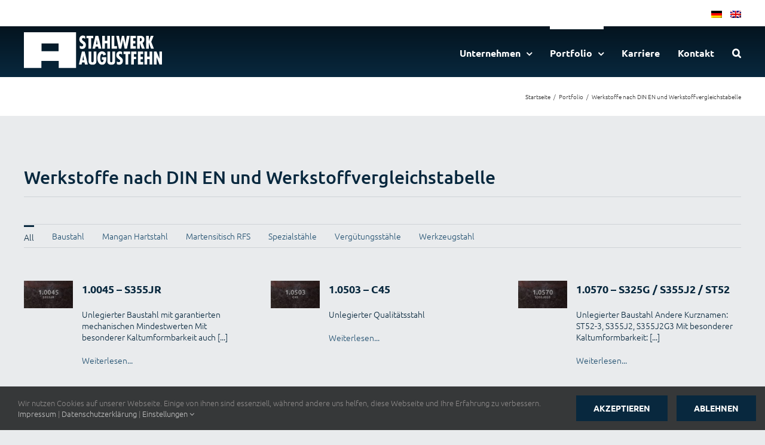

--- FILE ---
content_type: text/html; charset=UTF-8
request_url: https://www.stahlwerk-augustfehn.de/portfolio/werkstoffe/
body_size: 32440
content:
<!DOCTYPE html>
<html class="avada-html-layout-wide avada-html-header-position-top avada-is-100-percent-template" dir="ltr" lang="de-DE" prefix="og: https://ogp.me/ns#" prefix="og: http://ogp.me/ns# fb: http://ogp.me/ns/fb#">
<head>
	<meta http-equiv="X-UA-Compatible" content="IE=edge" />
	<meta http-equiv="Content-Type" content="text/html; charset=utf-8"/>
	<meta name="viewport" content="width=device-width, initial-scale=1" />
	<title>Werkstoffe nach DIN EN und Werkstoffvergleichstabelle - Stahlwerk Augustfehn Schmiede GmbH &amp; Co. KG</title>
	<style>img:is([sizes="auto" i], [sizes^="auto," i]) { contain-intrinsic-size: 3000px 1500px }</style>
	<link rel="alternate" hreflang="de" href="https://www.stahlwerk-augustfehn.de/portfolio/werkstoffe/" />
<link rel="alternate" hreflang="en" href="https://www.stahlwerk-augustfehn.com/portfolio/materials/" />
<link rel="alternate" hreflang="x-default" href="https://www.stahlwerk-augustfehn.de/portfolio/werkstoffe/" />

		<!-- All in One SEO 4.8.5 - aioseo.com -->
	<meta name="description" content="1.2327 – 86CrMoV7 / 1.7225 – 42CrMo4 / 1.6580 – 30CrNiMo8 / 1.6582 – 34CrNiMo6 / 1.3401 – X120Mn12 1.2343 – X37CrMoV5-1 / 1.2344 – X40CrMoV5-1" />
	<meta name="robots" content="max-image-preview:large" />
	<link rel="canonical" href="https://www.stahlwerk-augustfehn.de/portfolio/werkstoffe/" />
	<meta name="generator" content="All in One SEO (AIOSEO) 4.8.5" />
		<meta property="og:locale" content="de_DE" />
		<meta property="og:site_name" content="Stahlwerk Augustfehn Schmiede GmbH &amp; Co. KG -" />
		<meta property="og:type" content="article" />
		<meta property="og:title" content="Werkstoffe nach DIN EN und Werkstoffvergleichstabelle - Stahlwerk Augustfehn Schmiede GmbH &amp; Co. KG" />
		<meta property="og:description" content="1.2327 – 86CrMoV7 / 1.7225 – 42CrMo4 / 1.6580 – 30CrNiMo8 / 1.6582 – 34CrNiMo6 / 1.3401 – X120Mn12 1.2343 – X37CrMoV5-1 / 1.2344 – X40CrMoV5-1" />
		<meta property="og:url" content="https://www.stahlwerk-augustfehn.de/portfolio/werkstoffe/" />
		<meta property="article:published_time" content="2023-05-15T14:06:14+00:00" />
		<meta property="article:modified_time" content="2024-02-19T11:45:25+00:00" />
		<meta name="twitter:card" content="summary_large_image" />
		<meta name="twitter:title" content="Werkstoffe nach DIN EN und Werkstoffvergleichstabelle - Stahlwerk Augustfehn Schmiede GmbH &amp; Co. KG" />
		<meta name="twitter:description" content="1.2327 – 86CrMoV7 / 1.7225 – 42CrMo4 / 1.6580 – 30CrNiMo8 / 1.6582 – 34CrNiMo6 / 1.3401 – X120Mn12 1.2343 – X37CrMoV5-1 / 1.2344 – X40CrMoV5-1" />
		<script type="application/ld+json" class="aioseo-schema">
			{"@context":"https:\/\/schema.org","@graph":[{"@type":"BreadcrumbList","@id":"https:\/\/www.stahlwerk-augustfehn.de\/portfolio\/werkstoffe\/#breadcrumblist","itemListElement":[{"@type":"ListItem","@id":"https:\/\/www.stahlwerk-augustfehn.de#listItem","position":1,"name":"Home","item":"https:\/\/www.stahlwerk-augustfehn.de","nextItem":{"@type":"ListItem","@id":"https:\/\/www.stahlwerk-augustfehn.de\/portfolio\/#listItem","name":"Portfolio"}},{"@type":"ListItem","@id":"https:\/\/www.stahlwerk-augustfehn.de\/portfolio\/#listItem","position":2,"name":"Portfolio","item":"https:\/\/www.stahlwerk-augustfehn.de\/portfolio\/","nextItem":{"@type":"ListItem","@id":"https:\/\/www.stahlwerk-augustfehn.de\/portfolio\/werkstoffe\/#listItem","name":"Werkstoffe nach DIN EN und Werkstoffvergleichstabelle"},"previousItem":{"@type":"ListItem","@id":"https:\/\/www.stahlwerk-augustfehn.de#listItem","name":"Home"}},{"@type":"ListItem","@id":"https:\/\/www.stahlwerk-augustfehn.de\/portfolio\/werkstoffe\/#listItem","position":3,"name":"Werkstoffe nach DIN EN und Werkstoffvergleichstabelle","previousItem":{"@type":"ListItem","@id":"https:\/\/www.stahlwerk-augustfehn.de\/portfolio\/#listItem","name":"Portfolio"}}]},{"@type":"Organization","@id":"https:\/\/www.stahlwerk-augustfehn.de\/#organization","name":"Stahlwerk Augustfehn Schmiede GmbH & Co. KG","url":"https:\/\/www.stahlwerk-augustfehn.de\/"},{"@type":"WebPage","@id":"https:\/\/www.stahlwerk-augustfehn.de\/portfolio\/werkstoffe\/#webpage","url":"https:\/\/www.stahlwerk-augustfehn.de\/portfolio\/werkstoffe\/","name":"Werkstoffe nach DIN EN und Werkstoffvergleichstabelle - Stahlwerk Augustfehn Schmiede GmbH & Co. KG","description":"1.2327 \u2013 86CrMoV7 \/ 1.7225 \u2013 42CrMo4 \/ 1.6580 \u2013 30CrNiMo8 \/ 1.6582 \u2013 34CrNiMo6 \/ 1.3401 \u2013 X120Mn12 1.2343 \u2013 X37CrMoV5-1 \/ 1.2344 \u2013 X40CrMoV5-1","inLanguage":"de-DE","isPartOf":{"@id":"https:\/\/www.stahlwerk-augustfehn.de\/#website"},"breadcrumb":{"@id":"https:\/\/www.stahlwerk-augustfehn.de\/portfolio\/werkstoffe\/#breadcrumblist"},"datePublished":"2023-05-15T16:06:14+02:00","dateModified":"2024-02-19T12:45:25+01:00"},{"@type":"WebSite","@id":"https:\/\/www.stahlwerk-augustfehn.de\/#website","url":"https:\/\/www.stahlwerk-augustfehn.de\/","name":"Stahlwerk Augustfehn Schmiede GmbH & Co. KG","inLanguage":"de-DE","publisher":{"@id":"https:\/\/www.stahlwerk-augustfehn.de\/#organization"}}]}
		</script>
		<!-- All in One SEO -->

<link rel="alternate" type="application/rss+xml" title="Stahlwerk Augustfehn Schmiede GmbH &amp; Co. KG &raquo; Feed" href="https://www.stahlwerk-augustfehn.de/feed/" />
<link rel="alternate" type="application/rss+xml" title="Stahlwerk Augustfehn Schmiede GmbH &amp; Co. KG &raquo; Kommentar-Feed" href="https://www.stahlwerk-augustfehn.de/comments/feed/" />
					<link rel="shortcut icon" href="https://www.stahlwerk-augustfehn.de/wp-content/uploads/2019/02/FavIcon_STWA_32.png" type="image/x-icon" />
		
					<!-- Apple Touch Icon -->
			<link rel="apple-touch-icon" sizes="180x180" href="https://www.stahlwerk-augustfehn.de/wp-content/uploads/2019/02/FavIcon_STWA_114.png">
		
					<!-- Android Icon -->
			<link rel="icon" sizes="192x192" href="https://www.stahlwerk-augustfehn.de/wp-content/uploads/2019/02/FavIcon_STWA_57.png">
		
					<!-- MS Edge Icon -->
			<meta name="msapplication-TileImage" content="https://www.stahlwerk-augustfehn.de/wp-content/uploads/2019/02/FavIcon_STWA_72.png">
				<style id='filebird-block-filebird-gallery-style-inline-css' type='text/css'>
ul.filebird-block-filebird-gallery{margin:auto!important;padding:0!important;width:100%}ul.filebird-block-filebird-gallery.layout-grid{display:grid;grid-gap:20px;align-items:stretch;grid-template-columns:repeat(var(--columns),1fr);justify-items:stretch}ul.filebird-block-filebird-gallery.layout-grid li img{border:1px solid #ccc;box-shadow:2px 2px 6px 0 rgba(0,0,0,.3);height:100%;max-width:100%;-o-object-fit:cover;object-fit:cover;width:100%}ul.filebird-block-filebird-gallery.layout-masonry{-moz-column-count:var(--columns);-moz-column-gap:var(--space);column-gap:var(--space);-moz-column-width:var(--min-width);columns:var(--min-width) var(--columns);display:block;overflow:auto}ul.filebird-block-filebird-gallery.layout-masonry li{margin-bottom:var(--space)}ul.filebird-block-filebird-gallery li{list-style:none}ul.filebird-block-filebird-gallery li figure{height:100%;margin:0;padding:0;position:relative;width:100%}ul.filebird-block-filebird-gallery li figure figcaption{background:linear-gradient(0deg,rgba(0,0,0,.7),rgba(0,0,0,.3) 70%,transparent);bottom:0;box-sizing:border-box;color:#fff;font-size:.8em;margin:0;max-height:100%;overflow:auto;padding:3em .77em .7em;position:absolute;text-align:center;width:100%;z-index:2}ul.filebird-block-filebird-gallery li figure figcaption a{color:inherit}

</style>
<link rel='stylesheet' id='sr7css-css' href='//www.stahlwerk-augustfehn.de/wp-content/plugins/revslider/public/css/sr7.css?ver=6.7.35' type='text/css' media='all' />
<link rel='stylesheet' id='wpml-menu-item-0-css' href='https://www.stahlwerk-augustfehn.de/wp-content/plugins/sitepress-multilingual-cms/templates/language-switchers/menu-item/style.min.css?ver=1' type='text/css' media='all' />
<link rel='stylesheet' id='fusion-dynamic-css-css' href='https://www.stahlwerk-augustfehn.de/wp-content/uploads/fusion-styles/d3a3f4f2151410a230a3e5038a60b0fc.min.css?ver=3.12.2' type='text/css' media='all' />
<link rel='stylesheet' id='avada-fullwidth-md-css' href='https://www.stahlwerk-augustfehn.de/wp-content/plugins/fusion-builder/assets/css/media/fullwidth-md.min.css?ver=3.12.2' type='text/css' media='only screen and (max-width: 1024px)' />
<link rel='stylesheet' id='avada-fullwidth-sm-css' href='https://www.stahlwerk-augustfehn.de/wp-content/plugins/fusion-builder/assets/css/media/fullwidth-sm.min.css?ver=3.12.2' type='text/css' media='only screen and (max-width: 640px)' />
<link rel='stylesheet' id='avada-icon-md-css' href='https://www.stahlwerk-augustfehn.de/wp-content/plugins/fusion-builder/assets/css/media/icon-md.min.css?ver=3.12.2' type='text/css' media='only screen and (max-width: 1024px)' />
<link rel='stylesheet' id='avada-icon-sm-css' href='https://www.stahlwerk-augustfehn.de/wp-content/plugins/fusion-builder/assets/css/media/icon-sm.min.css?ver=3.12.2' type='text/css' media='only screen and (max-width: 640px)' />
<link rel='stylesheet' id='avada-grid-md-css' href='https://www.stahlwerk-augustfehn.de/wp-content/plugins/fusion-builder/assets/css/media/grid-md.min.css?ver=7.12.2' type='text/css' media='only screen and (max-width: 1024px)' />
<link rel='stylesheet' id='avada-grid-sm-css' href='https://www.stahlwerk-augustfehn.de/wp-content/plugins/fusion-builder/assets/css/media/grid-sm.min.css?ver=7.12.2' type='text/css' media='only screen and (max-width: 640px)' />
<link rel='stylesheet' id='avada-image-md-css' href='https://www.stahlwerk-augustfehn.de/wp-content/plugins/fusion-builder/assets/css/media/image-md.min.css?ver=7.12.2' type='text/css' media='only screen and (max-width: 1024px)' />
<link rel='stylesheet' id='avada-image-sm-css' href='https://www.stahlwerk-augustfehn.de/wp-content/plugins/fusion-builder/assets/css/media/image-sm.min.css?ver=7.12.2' type='text/css' media='only screen and (max-width: 640px)' />
<link rel='stylesheet' id='avada-person-md-css' href='https://www.stahlwerk-augustfehn.de/wp-content/plugins/fusion-builder/assets/css/media/person-md.min.css?ver=7.12.2' type='text/css' media='only screen and (max-width: 1024px)' />
<link rel='stylesheet' id='avada-person-sm-css' href='https://www.stahlwerk-augustfehn.de/wp-content/plugins/fusion-builder/assets/css/media/person-sm.min.css?ver=7.12.2' type='text/css' media='only screen and (max-width: 640px)' />
<link rel='stylesheet' id='avada-section-separator-md-css' href='https://www.stahlwerk-augustfehn.de/wp-content/plugins/fusion-builder/assets/css/media/section-separator-md.min.css?ver=3.12.2' type='text/css' media='only screen and (max-width: 1024px)' />
<link rel='stylesheet' id='avada-section-separator-sm-css' href='https://www.stahlwerk-augustfehn.de/wp-content/plugins/fusion-builder/assets/css/media/section-separator-sm.min.css?ver=3.12.2' type='text/css' media='only screen and (max-width: 640px)' />
<link rel='stylesheet' id='avada-social-sharing-md-css' href='https://www.stahlwerk-augustfehn.de/wp-content/plugins/fusion-builder/assets/css/media/social-sharing-md.min.css?ver=7.12.2' type='text/css' media='only screen and (max-width: 1024px)' />
<link rel='stylesheet' id='avada-social-sharing-sm-css' href='https://www.stahlwerk-augustfehn.de/wp-content/plugins/fusion-builder/assets/css/media/social-sharing-sm.min.css?ver=7.12.2' type='text/css' media='only screen and (max-width: 640px)' />
<link rel='stylesheet' id='avada-social-links-md-css' href='https://www.stahlwerk-augustfehn.de/wp-content/plugins/fusion-builder/assets/css/media/social-links-md.min.css?ver=7.12.2' type='text/css' media='only screen and (max-width: 1024px)' />
<link rel='stylesheet' id='avada-social-links-sm-css' href='https://www.stahlwerk-augustfehn.de/wp-content/plugins/fusion-builder/assets/css/media/social-links-sm.min.css?ver=7.12.2' type='text/css' media='only screen and (max-width: 640px)' />
<link rel='stylesheet' id='avada-tabs-lg-min-css' href='https://www.stahlwerk-augustfehn.de/wp-content/plugins/fusion-builder/assets/css/media/tabs-lg-min.min.css?ver=7.12.2' type='text/css' media='only screen and (min-width: 640px)' />
<link rel='stylesheet' id='avada-tabs-lg-max-css' href='https://www.stahlwerk-augustfehn.de/wp-content/plugins/fusion-builder/assets/css/media/tabs-lg-max.min.css?ver=7.12.2' type='text/css' media='only screen and (max-width: 640px)' />
<link rel='stylesheet' id='avada-tabs-md-css' href='https://www.stahlwerk-augustfehn.de/wp-content/plugins/fusion-builder/assets/css/media/tabs-md.min.css?ver=7.12.2' type='text/css' media='only screen and (max-width: 1024px)' />
<link rel='stylesheet' id='avada-tabs-sm-css' href='https://www.stahlwerk-augustfehn.de/wp-content/plugins/fusion-builder/assets/css/media/tabs-sm.min.css?ver=7.12.2' type='text/css' media='only screen and (max-width: 640px)' />
<link rel='stylesheet' id='awb-text-md-css' href='https://www.stahlwerk-augustfehn.de/wp-content/plugins/fusion-builder/assets/css/media/text-md.min.css?ver=3.12.2' type='text/css' media='only screen and (max-width: 1024px)' />
<link rel='stylesheet' id='awb-text-sm-css' href='https://www.stahlwerk-augustfehn.de/wp-content/plugins/fusion-builder/assets/css/media/text-sm.min.css?ver=3.12.2' type='text/css' media='only screen and (max-width: 640px)' />
<link rel='stylesheet' id='awb-title-md-css' href='https://www.stahlwerk-augustfehn.de/wp-content/plugins/fusion-builder/assets/css/media/title-md.min.css?ver=3.12.2' type='text/css' media='only screen and (max-width: 1024px)' />
<link rel='stylesheet' id='awb-title-sm-css' href='https://www.stahlwerk-augustfehn.de/wp-content/plugins/fusion-builder/assets/css/media/title-sm.min.css?ver=3.12.2' type='text/css' media='only screen and (max-width: 640px)' />
<link rel='stylesheet' id='awb-post-card-image-sm-css' href='https://www.stahlwerk-augustfehn.de/wp-content/plugins/fusion-builder/assets/css/media/post-card-image-sm.min.css?ver=3.12.2' type='text/css' media='only screen and (max-width: 640px)' />
<link rel='stylesheet' id='avada-swiper-md-css' href='https://www.stahlwerk-augustfehn.de/wp-content/plugins/fusion-builder/assets/css/media/swiper-md.min.css?ver=7.12.2' type='text/css' media='only screen and (max-width: 1024px)' />
<link rel='stylesheet' id='avada-swiper-sm-css' href='https://www.stahlwerk-augustfehn.de/wp-content/plugins/fusion-builder/assets/css/media/swiper-sm.min.css?ver=7.12.2' type='text/css' media='only screen and (max-width: 640px)' />
<link rel='stylesheet' id='avada-post-cards-md-css' href='https://www.stahlwerk-augustfehn.de/wp-content/plugins/fusion-builder/assets/css/media/post-cards-md.min.css?ver=7.12.2' type='text/css' media='only screen and (max-width: 1024px)' />
<link rel='stylesheet' id='avada-post-cards-sm-css' href='https://www.stahlwerk-augustfehn.de/wp-content/plugins/fusion-builder/assets/css/media/post-cards-sm.min.css?ver=7.12.2' type='text/css' media='only screen and (max-width: 640px)' />
<link rel='stylesheet' id='avada-facebook-page-md-css' href='https://www.stahlwerk-augustfehn.de/wp-content/plugins/fusion-builder/assets/css/media/facebook-page-md.min.css?ver=7.12.2' type='text/css' media='only screen and (max-width: 1024px)' />
<link rel='stylesheet' id='avada-facebook-page-sm-css' href='https://www.stahlwerk-augustfehn.de/wp-content/plugins/fusion-builder/assets/css/media/facebook-page-sm.min.css?ver=7.12.2' type='text/css' media='only screen and (max-width: 640px)' />
<link rel='stylesheet' id='avada-twitter-timeline-md-css' href='https://www.stahlwerk-augustfehn.de/wp-content/plugins/fusion-builder/assets/css/media/twitter-timeline-md.min.css?ver=7.12.2' type='text/css' media='only screen and (max-width: 1024px)' />
<link rel='stylesheet' id='avada-twitter-timeline-sm-css' href='https://www.stahlwerk-augustfehn.de/wp-content/plugins/fusion-builder/assets/css/media/twitter-timeline-sm.min.css?ver=7.12.2' type='text/css' media='only screen and (max-width: 640px)' />
<link rel='stylesheet' id='avada-flickr-md-css' href='https://www.stahlwerk-augustfehn.de/wp-content/plugins/fusion-builder/assets/css/media/flickr-md.min.css?ver=7.12.2' type='text/css' media='only screen and (max-width: 1024px)' />
<link rel='stylesheet' id='avada-flickr-sm-css' href='https://www.stahlwerk-augustfehn.de/wp-content/plugins/fusion-builder/assets/css/media/flickr-sm.min.css?ver=7.12.2' type='text/css' media='only screen and (max-width: 640px)' />
<link rel='stylesheet' id='avada-tagcloud-md-css' href='https://www.stahlwerk-augustfehn.de/wp-content/plugins/fusion-builder/assets/css/media/tagcloud-md.min.css?ver=7.12.2' type='text/css' media='only screen and (max-width: 1024px)' />
<link rel='stylesheet' id='avada-tagcloud-sm-css' href='https://www.stahlwerk-augustfehn.de/wp-content/plugins/fusion-builder/assets/css/media/tagcloud-sm.min.css?ver=7.12.2' type='text/css' media='only screen and (max-width: 640px)' />
<link rel='stylesheet' id='avada-instagram-md-css' href='https://www.stahlwerk-augustfehn.de/wp-content/plugins/fusion-builder/assets/css/media/instagram-md.min.css?ver=7.12.2' type='text/css' media='only screen and (max-width: 1024px)' />
<link rel='stylesheet' id='avada-instagram-sm-css' href='https://www.stahlwerk-augustfehn.de/wp-content/plugins/fusion-builder/assets/css/media/instagram-sm.min.css?ver=7.12.2' type='text/css' media='only screen and (max-width: 640px)' />
<link rel='stylesheet' id='awb-meta-md-css' href='https://www.stahlwerk-augustfehn.de/wp-content/plugins/fusion-builder/assets/css/media/meta-md.min.css?ver=7.12.2' type='text/css' media='only screen and (max-width: 1024px)' />
<link rel='stylesheet' id='awb-meta-sm-css' href='https://www.stahlwerk-augustfehn.de/wp-content/plugins/fusion-builder/assets/css/media/meta-sm.min.css?ver=7.12.2' type='text/css' media='only screen and (max-width: 640px)' />
<link rel='stylesheet' id='awb-layout-colums-md-css' href='https://www.stahlwerk-augustfehn.de/wp-content/plugins/fusion-builder/assets/css/media/layout-columns-md.min.css?ver=3.12.2' type='text/css' media='only screen and (max-width: 1024px)' />
<link rel='stylesheet' id='awb-layout-colums-sm-css' href='https://www.stahlwerk-augustfehn.de/wp-content/plugins/fusion-builder/assets/css/media/layout-columns-sm.min.css?ver=3.12.2' type='text/css' media='only screen and (max-width: 640px)' />
<link rel='stylesheet' id='avada-max-1c-css' href='https://www.stahlwerk-augustfehn.de/wp-content/themes/Avada/assets/css/media/max-1c.min.css?ver=7.12.2' type='text/css' media='only screen and (max-width: 640px)' />
<link rel='stylesheet' id='avada-max-2c-css' href='https://www.stahlwerk-augustfehn.de/wp-content/themes/Avada/assets/css/media/max-2c.min.css?ver=7.12.2' type='text/css' media='only screen and (max-width: 712px)' />
<link rel='stylesheet' id='avada-min-2c-max-3c-css' href='https://www.stahlwerk-augustfehn.de/wp-content/themes/Avada/assets/css/media/min-2c-max-3c.min.css?ver=7.12.2' type='text/css' media='only screen and (min-width: 712px) and (max-width: 784px)' />
<link rel='stylesheet' id='avada-min-3c-max-4c-css' href='https://www.stahlwerk-augustfehn.de/wp-content/themes/Avada/assets/css/media/min-3c-max-4c.min.css?ver=7.12.2' type='text/css' media='only screen and (min-width: 784px) and (max-width: 856px)' />
<link rel='stylesheet' id='avada-min-4c-max-5c-css' href='https://www.stahlwerk-augustfehn.de/wp-content/themes/Avada/assets/css/media/min-4c-max-5c.min.css?ver=7.12.2' type='text/css' media='only screen and (min-width: 856px) and (max-width: 928px)' />
<link rel='stylesheet' id='avada-min-5c-max-6c-css' href='https://www.stahlwerk-augustfehn.de/wp-content/themes/Avada/assets/css/media/min-5c-max-6c.min.css?ver=7.12.2' type='text/css' media='only screen and (min-width: 928px) and (max-width: 1000px)' />
<link rel='stylesheet' id='avada-min-shbp-css' href='https://www.stahlwerk-augustfehn.de/wp-content/themes/Avada/assets/css/media/min-shbp.min.css?ver=7.12.2' type='text/css' media='only screen and (min-width: 801px)' />
<link rel='stylesheet' id='avada-min-shbp-header-legacy-css' href='https://www.stahlwerk-augustfehn.de/wp-content/themes/Avada/assets/css/media/min-shbp-header-legacy.min.css?ver=7.12.2' type='text/css' media='only screen and (min-width: 801px)' />
<link rel='stylesheet' id='avada-max-shbp-css' href='https://www.stahlwerk-augustfehn.de/wp-content/themes/Avada/assets/css/media/max-shbp.min.css?ver=7.12.2' type='text/css' media='only screen and (max-width: 800px)' />
<link rel='stylesheet' id='avada-max-shbp-header-legacy-css' href='https://www.stahlwerk-augustfehn.de/wp-content/themes/Avada/assets/css/media/max-shbp-header-legacy.min.css?ver=7.12.2' type='text/css' media='only screen and (max-width: 800px)' />
<link rel='stylesheet' id='avada-max-sh-shbp-css' href='https://www.stahlwerk-augustfehn.de/wp-content/themes/Avada/assets/css/media/max-sh-shbp.min.css?ver=7.12.2' type='text/css' media='only screen and (max-width: 800px)' />
<link rel='stylesheet' id='avada-max-sh-shbp-header-legacy-css' href='https://www.stahlwerk-augustfehn.de/wp-content/themes/Avada/assets/css/media/max-sh-shbp-header-legacy.min.css?ver=7.12.2' type='text/css' media='only screen and (max-width: 800px)' />
<link rel='stylesheet' id='avada-min-768-max-1024-p-css' href='https://www.stahlwerk-augustfehn.de/wp-content/themes/Avada/assets/css/media/min-768-max-1024-p.min.css?ver=7.12.2' type='text/css' media='only screen and (min-device-width: 768px) and (max-device-width: 1024px) and (orientation: portrait)' />
<link rel='stylesheet' id='avada-min-768-max-1024-p-header-legacy-css' href='https://www.stahlwerk-augustfehn.de/wp-content/themes/Avada/assets/css/media/min-768-max-1024-p-header-legacy.min.css?ver=7.12.2' type='text/css' media='only screen and (min-device-width: 768px) and (max-device-width: 1024px) and (orientation: portrait)' />
<link rel='stylesheet' id='avada-min-768-max-1024-l-css' href='https://www.stahlwerk-augustfehn.de/wp-content/themes/Avada/assets/css/media/min-768-max-1024-l.min.css?ver=7.12.2' type='text/css' media='only screen and (min-device-width: 768px) and (max-device-width: 1024px) and (orientation: landscape)' />
<link rel='stylesheet' id='avada-min-768-max-1024-l-header-legacy-css' href='https://www.stahlwerk-augustfehn.de/wp-content/themes/Avada/assets/css/media/min-768-max-1024-l-header-legacy.min.css?ver=7.12.2' type='text/css' media='only screen and (min-device-width: 768px) and (max-device-width: 1024px) and (orientation: landscape)' />
<link rel='stylesheet' id='avada-max-sh-cbp-css' href='https://www.stahlwerk-augustfehn.de/wp-content/themes/Avada/assets/css/media/max-sh-cbp.min.css?ver=7.12.2' type='text/css' media='only screen and (max-width: 800px)' />
<link rel='stylesheet' id='avada-max-sh-sbp-css' href='https://www.stahlwerk-augustfehn.de/wp-content/themes/Avada/assets/css/media/max-sh-sbp.min.css?ver=7.12.2' type='text/css' media='only screen and (max-width: 800px)' />
<link rel='stylesheet' id='avada-max-sh-640-css' href='https://www.stahlwerk-augustfehn.de/wp-content/themes/Avada/assets/css/media/max-sh-640.min.css?ver=7.12.2' type='text/css' media='only screen and (max-width: 640px)' />
<link rel='stylesheet' id='avada-max-shbp-18-css' href='https://www.stahlwerk-augustfehn.de/wp-content/themes/Avada/assets/css/media/max-shbp-18.min.css?ver=7.12.2' type='text/css' media='only screen and (max-width: 782px)' />
<link rel='stylesheet' id='avada-max-shbp-32-css' href='https://www.stahlwerk-augustfehn.de/wp-content/themes/Avada/assets/css/media/max-shbp-32.min.css?ver=7.12.2' type='text/css' media='only screen and (max-width: 768px)' />
<link rel='stylesheet' id='avada-min-sh-cbp-css' href='https://www.stahlwerk-augustfehn.de/wp-content/themes/Avada/assets/css/media/min-sh-cbp.min.css?ver=7.12.2' type='text/css' media='only screen and (min-width: 800px)' />
<link rel='stylesheet' id='avada-max-640-css' href='https://www.stahlwerk-augustfehn.de/wp-content/themes/Avada/assets/css/media/max-640.min.css?ver=7.12.2' type='text/css' media='only screen and (max-device-width: 640px)' />
<link rel='stylesheet' id='avada-max-main-css' href='https://www.stahlwerk-augustfehn.de/wp-content/themes/Avada/assets/css/media/max-main.min.css?ver=7.12.2' type='text/css' media='only screen and (max-width: 1000px)' />
<link rel='stylesheet' id='avada-max-cbp-css' href='https://www.stahlwerk-augustfehn.de/wp-content/themes/Avada/assets/css/media/max-cbp.min.css?ver=7.12.2' type='text/css' media='only screen and (max-width: 800px)' />
<link rel='stylesheet' id='avada-max-sh-cbp-cf7-css' href='https://www.stahlwerk-augustfehn.de/wp-content/themes/Avada/assets/css/media/max-sh-cbp-cf7.min.css?ver=7.12.2' type='text/css' media='only screen and (max-width: 800px)' />
<link rel='stylesheet' id='avada-max-640-sliders-css' href='https://www.stahlwerk-augustfehn.de/wp-content/themes/Avada/assets/css/media/max-640-sliders.min.css?ver=7.12.2' type='text/css' media='only screen and (max-device-width: 640px)' />
<link rel='stylesheet' id='avada-max-sh-cbp-sliders-css' href='https://www.stahlwerk-augustfehn.de/wp-content/themes/Avada/assets/css/media/max-sh-cbp-sliders.min.css?ver=7.12.2' type='text/css' media='only screen and (max-width: 800px)' />
<link rel='stylesheet' id='avada-max-sh-cbp-social-sharing-css' href='https://www.stahlwerk-augustfehn.de/wp-content/themes/Avada/assets/css/media/max-sh-cbp-social-sharing.min.css?ver=7.12.2' type='text/css' media='only screen and (max-width: 800px)' />
<link rel='stylesheet' id='fb-max-sh-cbp-css' href='https://www.stahlwerk-augustfehn.de/wp-content/plugins/fusion-builder/assets/css/media/max-sh-cbp.min.css?ver=3.12.2' type='text/css' media='only screen and (max-width: 800px)' />
<link rel='stylesheet' id='fb-min-768-max-1024-p-css' href='https://www.stahlwerk-augustfehn.de/wp-content/plugins/fusion-builder/assets/css/media/min-768-max-1024-p.min.css?ver=3.12.2' type='text/css' media='only screen and (min-device-width: 768px) and (max-device-width: 1024px) and (orientation: portrait)' />
<link rel='stylesheet' id='fb-max-640-css' href='https://www.stahlwerk-augustfehn.de/wp-content/plugins/fusion-builder/assets/css/media/max-640.min.css?ver=3.12.2' type='text/css' media='only screen and (max-device-width: 640px)' />
<link rel='stylesheet' id='fb-max-1c-css' href='https://www.stahlwerk-augustfehn.de/wp-content/plugins/fusion-builder/assets/css/media/max-1c.css?ver=3.12.2' type='text/css' media='only screen and (max-width: 640px)' />
<link rel='stylesheet' id='fb-max-2c-css' href='https://www.stahlwerk-augustfehn.de/wp-content/plugins/fusion-builder/assets/css/media/max-2c.css?ver=3.12.2' type='text/css' media='only screen and (max-width: 712px)' />
<link rel='stylesheet' id='fb-min-2c-max-3c-css' href='https://www.stahlwerk-augustfehn.de/wp-content/plugins/fusion-builder/assets/css/media/min-2c-max-3c.css?ver=3.12.2' type='text/css' media='only screen and (min-width: 712px) and (max-width: 784px)' />
<link rel='stylesheet' id='fb-min-3c-max-4c-css' href='https://www.stahlwerk-augustfehn.de/wp-content/plugins/fusion-builder/assets/css/media/min-3c-max-4c.css?ver=3.12.2' type='text/css' media='only screen and (min-width: 784px) and (max-width: 856px)' />
<link rel='stylesheet' id='fb-min-4c-max-5c-css' href='https://www.stahlwerk-augustfehn.de/wp-content/plugins/fusion-builder/assets/css/media/min-4c-max-5c.css?ver=3.12.2' type='text/css' media='only screen and (min-width: 856px) and (max-width: 928px)' />
<link rel='stylesheet' id='fb-min-5c-max-6c-css' href='https://www.stahlwerk-augustfehn.de/wp-content/plugins/fusion-builder/assets/css/media/min-5c-max-6c.css?ver=3.12.2' type='text/css' media='only screen and (min-width: 928px) and (max-width: 1000px)' />
<link rel='stylesheet' id='avada-off-canvas-md-css' href='https://www.stahlwerk-augustfehn.de/wp-content/plugins/fusion-builder/assets/css/media/off-canvas-md.min.css?ver=7.12.2' type='text/css' media='only screen and (max-width: 1024px)' />
<link rel='stylesheet' id='avada-off-canvas-sm-css' href='https://www.stahlwerk-augustfehn.de/wp-content/plugins/fusion-builder/assets/css/media/off-canvas-sm.min.css?ver=7.12.2' type='text/css' media='only screen and (max-width: 640px)' />
<script type="text/javascript" src="//www.stahlwerk-augustfehn.de/wp-content/plugins/revslider/public/js/libs/tptools.js?ver=6.7.35" id="tp-tools-js" async="async" data-wp-strategy="async"></script>
<script type="text/javascript" src="//www.stahlwerk-augustfehn.de/wp-content/plugins/revslider/public/js/sr7.js?ver=6.7.35" id="sr7-js" async="async" data-wp-strategy="async"></script>
<script type="text/javascript" src="https://www.stahlwerk-augustfehn.de/wp-includes/js/jquery/jquery.min.js?ver=3.7.1" id="jquery-core-js"></script>
<script type="text/javascript" src="https://www.stahlwerk-augustfehn.de/wp-includes/js/jquery/jquery-migrate.min.js?ver=3.4.1" id="jquery-migrate-js"></script>
<script type="text/javascript" id="wpml-xdomain-data-js-extra">
/* <![CDATA[ */
var wpml_xdomain_data = {"css_selector":"wpml-ls-item","ajax_url":"https:\/\/www.stahlwerk-augustfehn.de\/wp-admin\/admin-ajax.php","current_lang":"de","_nonce":"ad29e9bb07"};
/* ]]> */
</script>
<script type="text/javascript" src="https://www.stahlwerk-augustfehn.de/wp-content/plugins/sitepress-multilingual-cms/res/js/xdomain-data.js?ver=476000" id="wpml-xdomain-data-js" defer="defer" data-wp-strategy="defer"></script>
<link rel="https://api.w.org/" href="https://www.stahlwerk-augustfehn.de/wp-json/" /><link rel="alternate" title="JSON" type="application/json" href="https://www.stahlwerk-augustfehn.de/wp-json/wp/v2/pages/2495" /><link rel="EditURI" type="application/rsd+xml" title="RSD" href="https://www.stahlwerk-augustfehn.de/xmlrpc.php?rsd" />
<meta name="generator" content="WordPress 6.8.3" />
<link rel='shortlink' href='https://www.stahlwerk-augustfehn.de/?p=2495' />
<link rel="alternate" title="oEmbed (JSON)" type="application/json+oembed" href="https://www.stahlwerk-augustfehn.de/wp-json/oembed/1.0/embed?url=https%3A%2F%2Fwww.stahlwerk-augustfehn.de%2Fportfolio%2Fwerkstoffe%2F" />
<link rel="alternate" title="oEmbed (XML)" type="text/xml+oembed" href="https://www.stahlwerk-augustfehn.de/wp-json/oembed/1.0/embed?url=https%3A%2F%2Fwww.stahlwerk-augustfehn.de%2Fportfolio%2Fwerkstoffe%2F&#038;format=xml" />
<meta name="generator" content="WPML ver:4.7.6 stt:1,3;" />
<style type="text/css" id="css-fb-visibility">@media screen and (max-width: 640px){.fusion-no-small-visibility{display:none !important;}body .sm-text-align-center{text-align:center !important;}body .sm-text-align-left{text-align:left !important;}body .sm-text-align-right{text-align:right !important;}body .sm-flex-align-center{justify-content:center !important;}body .sm-flex-align-flex-start{justify-content:flex-start !important;}body .sm-flex-align-flex-end{justify-content:flex-end !important;}body .sm-mx-auto{margin-left:auto !important;margin-right:auto !important;}body .sm-ml-auto{margin-left:auto !important;}body .sm-mr-auto{margin-right:auto !important;}body .fusion-absolute-position-small{position:absolute;top:auto;width:100%;}.awb-sticky.awb-sticky-small{ position: sticky; top: var(--awb-sticky-offset,0); }}@media screen and (min-width: 641px) and (max-width: 1024px){.fusion-no-medium-visibility{display:none !important;}body .md-text-align-center{text-align:center !important;}body .md-text-align-left{text-align:left !important;}body .md-text-align-right{text-align:right !important;}body .md-flex-align-center{justify-content:center !important;}body .md-flex-align-flex-start{justify-content:flex-start !important;}body .md-flex-align-flex-end{justify-content:flex-end !important;}body .md-mx-auto{margin-left:auto !important;margin-right:auto !important;}body .md-ml-auto{margin-left:auto !important;}body .md-mr-auto{margin-right:auto !important;}body .fusion-absolute-position-medium{position:absolute;top:auto;width:100%;}.awb-sticky.awb-sticky-medium{ position: sticky; top: var(--awb-sticky-offset,0); }}@media screen and (min-width: 1025px){.fusion-no-large-visibility{display:none !important;}body .lg-text-align-center{text-align:center !important;}body .lg-text-align-left{text-align:left !important;}body .lg-text-align-right{text-align:right !important;}body .lg-flex-align-center{justify-content:center !important;}body .lg-flex-align-flex-start{justify-content:flex-start !important;}body .lg-flex-align-flex-end{justify-content:flex-end !important;}body .lg-mx-auto{margin-left:auto !important;margin-right:auto !important;}body .lg-ml-auto{margin-left:auto !important;}body .lg-mr-auto{margin-right:auto !important;}body .fusion-absolute-position-large{position:absolute;top:auto;width:100%;}.awb-sticky.awb-sticky-large{ position: sticky; top: var(--awb-sticky-offset,0); }}</style><style type="text/css">.recentcomments a{display:inline !important;padding:0 !important;margin:0 !important;}</style><link rel="preconnect" href="https://fonts.googleapis.com">
<link rel="preconnect" href="https://fonts.gstatic.com/" crossorigin>
<meta name="generator" content="Powered by Slider Revolution 6.7.35 - responsive, Mobile-Friendly Slider Plugin for WordPress with comfortable drag and drop interface." />
<script>
	window._tpt			??= {};
	window.SR7			??= {};
	_tpt.R				??= {};
	_tpt.R.fonts		??= {};
	_tpt.R.fonts.customFonts??= {};
	SR7.devMode			=  false;
	SR7.F 				??= {};
	SR7.G				??= {};
	SR7.LIB				??= {};
	SR7.E				??= {};
	SR7.E.gAddons		??= {};
	SR7.E.php 			??= {};
	SR7.E.nonce			= '15e0494f36';
	SR7.E.ajaxurl		= 'https://www.stahlwerk-augustfehn.de/wp-admin/admin-ajax.php';
	SR7.E.resturl		= 'https://www.stahlwerk-augustfehn.de/wp-json/';
	SR7.E.slug_path		= 'revslider/revslider.php';
	SR7.E.slug			= 'revslider';
	SR7.E.plugin_url	= 'https://www.stahlwerk-augustfehn.de/wp-content/plugins/revslider/';
	SR7.E.wp_plugin_url = 'https://www.stahlwerk-augustfehn.de/wp-content/plugins/';
	SR7.E.revision		= '6.7.35';
	SR7.E.fontBaseUrl	= '';
	SR7.G.breakPoints 	= [1240,1024,778,480];
	SR7.E.modules 		= ['module','page','slide','layer','draw','animate','srtools','canvas','defaults','carousel','navigation','media','modifiers','migration'];
	SR7.E.libs 			= ['WEBGL'];
	SR7.E.css 			= ['csslp','cssbtns','cssfilters','cssnav','cssmedia'];
	SR7.E.resources		= {};
	SR7.E.ytnc			= false;
	SR7.E.wpml			??= {};
	SR7.E.wpml.lang		= 'de';
	SR7.JSON			??= {};
/*! Slider Revolution 7.0 - Page Processor */
!function(){"use strict";window.SR7??={},window._tpt??={},SR7.version="Slider Revolution 6.7.16",_tpt.getMobileZoom=()=>_tpt.is_mobile?document.documentElement.clientWidth/window.innerWidth:1,_tpt.getWinDim=function(t){_tpt.screenHeightWithUrlBar??=window.innerHeight;let e=SR7.F?.modal?.visible&&SR7.M[SR7.F.module.getIdByAlias(SR7.F.modal.requested)];_tpt.scrollBar=window.innerWidth!==document.documentElement.clientWidth||e&&window.innerWidth!==e.c.module.clientWidth,_tpt.winW=_tpt.getMobileZoom()*window.innerWidth-(_tpt.scrollBar||"prepare"==t?_tpt.scrollBarW??_tpt.mesureScrollBar():0),_tpt.winH=_tpt.getMobileZoom()*window.innerHeight,_tpt.winWAll=document.documentElement.clientWidth},_tpt.getResponsiveLevel=function(t,e){SR7.M[e];return _tpt.closestGE(t,_tpt.winWAll)},_tpt.mesureScrollBar=function(){let t=document.createElement("div");return t.className="RSscrollbar-measure",t.style.width="100px",t.style.height="100px",t.style.overflow="scroll",t.style.position="absolute",t.style.top="-9999px",document.body.appendChild(t),_tpt.scrollBarW=t.offsetWidth-t.clientWidth,document.body.removeChild(t),_tpt.scrollBarW},_tpt.loadCSS=async function(t,e,s){return s?_tpt.R.fonts.required[e].status=1:(_tpt.R[e]??={},_tpt.R[e].status=1),new Promise(((i,n)=>{if(_tpt.isStylesheetLoaded(t))s?_tpt.R.fonts.required[e].status=2:_tpt.R[e].status=2,i();else{const o=document.createElement("link");o.rel="stylesheet";let l="text",r="css";o["type"]=l+"/"+r,o.href=t,o.onload=()=>{s?_tpt.R.fonts.required[e].status=2:_tpt.R[e].status=2,i()},o.onerror=()=>{s?_tpt.R.fonts.required[e].status=3:_tpt.R[e].status=3,n(new Error(`Failed to load CSS: ${t}`))},document.head.appendChild(o)}}))},_tpt.addContainer=function(t){const{tag:e="div",id:s,class:i,datas:n,textContent:o,iHTML:l}=t,r=document.createElement(e);if(s&&""!==s&&(r.id=s),i&&""!==i&&(r.className=i),n)for(const[t,e]of Object.entries(n))"style"==t?r.style.cssText=e:r.setAttribute(`data-${t}`,e);return o&&(r.textContent=o),l&&(r.innerHTML=l),r},_tpt.collector=function(){return{fragment:new DocumentFragment,add(t){var e=_tpt.addContainer(t);return this.fragment.appendChild(e),e},append(t){t.appendChild(this.fragment)}}},_tpt.isStylesheetLoaded=function(t){let e=t.split("?")[0];return Array.from(document.querySelectorAll('link[rel="stylesheet"], link[rel="preload"]')).some((t=>t.href.split("?")[0]===e))},_tpt.preloader={requests:new Map,preloaderTemplates:new Map,show:function(t,e){if(!e||!t)return;const{type:s,color:i}=e;if(s<0||"off"==s)return;const n=`preloader_${s}`;let o=this.preloaderTemplates.get(n);o||(o=this.build(s,i),this.preloaderTemplates.set(n,o)),this.requests.has(t)||this.requests.set(t,{count:0});const l=this.requests.get(t);clearTimeout(l.timer),l.count++,1===l.count&&(l.timer=setTimeout((()=>{l.preloaderClone=o.cloneNode(!0),l.anim&&l.anim.kill(),void 0!==_tpt.gsap?l.anim=_tpt.gsap.fromTo(l.preloaderClone,1,{opacity:0},{opacity:1}):l.preloaderClone.classList.add("sr7-fade-in"),t.appendChild(l.preloaderClone)}),150))},hide:function(t){if(!this.requests.has(t))return;const e=this.requests.get(t);e.count--,e.count<0&&(e.count=0),e.anim&&e.anim.kill(),0===e.count&&(clearTimeout(e.timer),e.preloaderClone&&(e.preloaderClone.classList.remove("sr7-fade-in"),e.anim=_tpt.gsap.to(e.preloaderClone,.3,{opacity:0,onComplete:function(){e.preloaderClone.remove()}})))},state:function(t){if(!this.requests.has(t))return!1;return this.requests.get(t).count>0},build:(t,e="#ffffff",s="")=>{if(t<0||"off"===t)return null;const i=parseInt(t);if(t="prlt"+i,isNaN(i))return null;if(_tpt.loadCSS(SR7.E.plugin_url+"public/css/preloaders/t"+i+".css","preloader_"+t),isNaN(i)||i<6){const n=`background-color:${e}`,o=1===i||2==i?n:"",l=3===i||4==i?n:"",r=_tpt.collector();["dot1","dot2","bounce1","bounce2","bounce3"].forEach((t=>r.add({tag:"div",class:t,datas:{style:l}})));const d=_tpt.addContainer({tag:"sr7-prl",class:`${t} ${s}`,datas:{style:o}});return r.append(d),d}{let n={};if(7===i){let t;e.startsWith("#")?(t=e.replace("#",""),t=`rgba(${parseInt(t.substring(0,2),16)}, ${parseInt(t.substring(2,4),16)}, ${parseInt(t.substring(4,6),16)}, `):e.startsWith("rgb")&&(t=e.slice(e.indexOf("(")+1,e.lastIndexOf(")")).split(",").map((t=>t.trim())),t=`rgba(${t[0]}, ${t[1]}, ${t[2]}, `),t&&(n.style=`border-top-color: ${t}0.65); border-bottom-color: ${t}0.15); border-left-color: ${t}0.65); border-right-color: ${t}0.15)`)}else 12===i&&(n.style=`background:${e}`);const o=[10,0,4,2,5,9,0,4,4,2][i-6],l=_tpt.collector(),r=l.add({tag:"div",class:"sr7-prl-inner",datas:n});Array.from({length:o}).forEach((()=>r.appendChild(l.add({tag:"span",datas:{style:`background:${e}`}}))));const d=_tpt.addContainer({tag:"sr7-prl",class:`${t} ${s}`});return l.append(d),d}}},SR7.preLoader={show:(t,e)=>{"off"!==(SR7.M[t]?.settings?.pLoader?.type??"off")&&_tpt.preloader.show(e||SR7.M[t].c.module,SR7.M[t]?.settings?.pLoader??{color:"#fff",type:10})},hide:(t,e)=>{"off"!==(SR7.M[t]?.settings?.pLoader?.type??"off")&&_tpt.preloader.hide(e||SR7.M[t].c.module)},state:(t,e)=>_tpt.preloader.state(e||SR7.M[t].c.module)},_tpt.prepareModuleHeight=function(t){window.SR7.M??={},window.SR7.M[t.id]??={},"ignore"==t.googleFont&&(SR7.E.ignoreGoogleFont=!0);let e=window.SR7.M[t.id];if(null==_tpt.scrollBarW&&_tpt.mesureScrollBar(),e.c??={},e.states??={},e.settings??={},e.settings.size??={},t.fixed&&(e.settings.fixed=!0),e.c.module=document.querySelector("sr7-module#"+t.id),e.c.adjuster=e.c.module.getElementsByTagName("sr7-adjuster")[0],e.c.content=e.c.module.getElementsByTagName("sr7-content")[0],"carousel"==t.type&&(e.c.carousel=e.c.content.getElementsByTagName("sr7-carousel")[0]),null==e.c.module||null==e.c.module)return;t.plType&&t.plColor&&(e.settings.pLoader={type:t.plType,color:t.plColor}),void 0===t.plType||"off"===t.plType||SR7.preLoader.state(t.id)&&SR7.preLoader.state(t.id,e.c.module)||SR7.preLoader.show(t.id,e.c.module),_tpt.winW||_tpt.getWinDim("prepare"),_tpt.getWinDim();let s=""+e.c.module.dataset?.modal;"modal"==s||"true"==s||"undefined"!==s&&"false"!==s||(e.settings.size.fullWidth=t.size.fullWidth,e.LEV??=_tpt.getResponsiveLevel(window.SR7.G.breakPoints,t.id),t.vpt=_tpt.fillArray(t.vpt,5),e.settings.vPort=t.vpt[e.LEV],void 0!==t.el&&"720"==t.el[4]&&t.gh[4]!==t.el[4]&&"960"==t.el[3]&&t.gh[3]!==t.el[3]&&"768"==t.el[2]&&t.gh[2]!==t.el[2]&&delete t.el,e.settings.size.height=null==t.el||null==t.el[e.LEV]||0==t.el[e.LEV]||"auto"==t.el[e.LEV]?_tpt.fillArray(t.gh,5,-1):_tpt.fillArray(t.el,5,-1),e.settings.size.width=_tpt.fillArray(t.gw,5,-1),e.settings.size.minHeight=_tpt.fillArray(t.mh??[0],5,-1),e.cacheSize={fullWidth:e.settings.size?.fullWidth,fullHeight:e.settings.size?.fullHeight},void 0!==t.off&&(t.off?.t&&(e.settings.size.m??={})&&(e.settings.size.m.t=t.off.t),t.off?.b&&(e.settings.size.m??={})&&(e.settings.size.m.b=t.off.b),t.off?.l&&(e.settings.size.p??={})&&(e.settings.size.p.l=t.off.l),t.off?.r&&(e.settings.size.p??={})&&(e.settings.size.p.r=t.off.r),e.offsetPrepared=!0),_tpt.updatePMHeight(t.id,t,!0))},_tpt.updatePMHeight=(t,e,s)=>{let i=SR7.M[t];var n=i.settings.size.fullWidth?_tpt.winW:i.c.module.parentNode.offsetWidth;n=0===n||isNaN(n)?_tpt.winW:n;let o=i.settings.size.width[i.LEV]||i.settings.size.width[i.LEV++]||i.settings.size.width[i.LEV--]||n,l=i.settings.size.height[i.LEV]||i.settings.size.height[i.LEV++]||i.settings.size.height[i.LEV--]||0,r=i.settings.size.minHeight[i.LEV]||i.settings.size.minHeight[i.LEV++]||i.settings.size.minHeight[i.LEV--]||0;if(l="auto"==l?0:l,l=parseInt(l),"carousel"!==e.type&&(n-=parseInt(e.onw??0)||0),i.MP=!i.settings.size.fullWidth&&n<o||_tpt.winW<o?Math.min(1,n/o):1,e.size.fullScreen||e.size.fullHeight){let t=parseInt(e.fho)||0,s=(""+e.fho).indexOf("%")>-1;e.newh=_tpt.winH-(s?_tpt.winH*t/100:t)}else e.newh=i.MP*Math.max(l,r);if(e.newh+=(parseInt(e.onh??0)||0)+(parseInt(e.carousel?.pt)||0)+(parseInt(e.carousel?.pb)||0),void 0!==e.slideduration&&(e.newh=Math.max(e.newh,parseInt(e.slideduration)/3)),e.shdw&&_tpt.buildShadow(e.id,e),i.c.adjuster.style.height=e.newh+"px",i.c.module.style.height=e.newh+"px",i.c.content.style.height=e.newh+"px",i.states.heightPrepared=!0,i.dims??={},i.dims.moduleRect=i.c.module.getBoundingClientRect(),i.c.content.style.left="-"+i.dims.moduleRect.left+"px",!i.settings.size.fullWidth)return s&&requestAnimationFrame((()=>{n!==i.c.module.parentNode.offsetWidth&&_tpt.updatePMHeight(e.id,e)})),void _tpt.bgStyle(e.id,e,window.innerWidth==_tpt.winW,!0);_tpt.bgStyle(e.id,e,window.innerWidth==_tpt.winW,!0),requestAnimationFrame((function(){s&&requestAnimationFrame((()=>{n!==i.c.module.parentNode.offsetWidth&&_tpt.updatePMHeight(e.id,e)}))})),i.earlyResizerFunction||(i.earlyResizerFunction=function(){requestAnimationFrame((function(){_tpt.getWinDim(),_tpt.moduleDefaults(e.id,e),_tpt.updateSlideBg(t,!0)}))},window.addEventListener("resize",i.earlyResizerFunction))},_tpt.buildShadow=function(t,e){let s=SR7.M[t];null==s.c.shadow&&(s.c.shadow=document.createElement("sr7-module-shadow"),s.c.shadow.classList.add("sr7-shdw-"+e.shdw),s.c.content.appendChild(s.c.shadow))},_tpt.bgStyle=async(t,e,s,i,n)=>{const o=SR7.M[t];if((e=e??o.settings).fixed&&!o.c.module.classList.contains("sr7-top-fixed")&&(o.c.module.classList.add("sr7-top-fixed"),o.c.module.style.position="fixed",o.c.module.style.width="100%",o.c.module.style.top="0px",o.c.module.style.left="0px",o.c.module.style.pointerEvents="none",o.c.module.style.zIndex=5e3,o.c.content.style.pointerEvents="none"),null==o.c.bgcanvas){let t=document.createElement("sr7-module-bg"),l=!1;if("string"==typeof e?.bg?.color&&e?.bg?.color.includes("{"))if(_tpt.gradient&&_tpt.gsap)e.bg.color=_tpt.gradient.convert(e.bg.color);else try{let t=JSON.parse(e.bg.color);(t?.orig||t?.string)&&(e.bg.color=JSON.parse(e.bg.color))}catch(t){return}let r="string"==typeof e?.bg?.color?e?.bg?.color||"transparent":e?.bg?.color?.string??e?.bg?.color?.orig??e?.bg?.color?.color??"transparent";if(t.style["background"+(String(r).includes("grad")?"":"Color")]=r,("transparent"!==r||n)&&(l=!0),o.offsetPrepared&&(t.style.visibility="hidden"),e?.bg?.image?.src&&(t.style.backgroundImage=`url(${e?.bg?.image.src})`,t.style.backgroundSize=""==(e.bg.image?.size??"")?"cover":e.bg.image.size,t.style.backgroundPosition=e.bg.image.position,t.style.backgroundRepeat=""==e.bg.image.repeat||null==e.bg.image.repeat?"no-repeat":e.bg.image.repeat,l=!0),!l)return;o.c.bgcanvas=t,e.size.fullWidth?t.style.width=_tpt.winW-(s&&_tpt.winH<document.body.offsetHeight?_tpt.scrollBarW:0)+"px":i&&(t.style.width=o.c.module.offsetWidth+"px"),e.sbt?.use?o.c.content.appendChild(o.c.bgcanvas):o.c.module.appendChild(o.c.bgcanvas)}o.c.bgcanvas.style.height=void 0!==e.newh?e.newh+"px":("carousel"==e.type?o.dims.module.h:o.dims.content.h)+"px",o.c.bgcanvas.style.left=!s&&e.sbt?.use||o.c.bgcanvas.closest("SR7-CONTENT")?"0px":"-"+(o?.dims?.moduleRect?.left??0)+"px"},_tpt.updateSlideBg=function(t,e){const s=SR7.M[t];let i=s.settings;s?.c?.bgcanvas&&(i.size.fullWidth?s.c.bgcanvas.style.width=_tpt.winW-(e&&_tpt.winH<document.body.offsetHeight?_tpt.scrollBarW:0)+"px":preparing&&(s.c.bgcanvas.style.width=s.c.module.offsetWidth+"px"))},_tpt.moduleDefaults=(t,e)=>{let s=SR7.M[t];null!=s&&null!=s.c&&null!=s.c.module&&(s.dims??={},s.dims.moduleRect=s.c.module.getBoundingClientRect(),s.c.content.style.left="-"+s.dims.moduleRect.left+"px",s.c.content.style.width=_tpt.winW-_tpt.scrollBarW+"px","carousel"==e.type&&(s.c.module.style.overflow="visible"),_tpt.bgStyle(t,e,window.innerWidth==_tpt.winW))},_tpt.getOffset=t=>{var e=t.getBoundingClientRect(),s=window.pageXOffset||document.documentElement.scrollLeft,i=window.pageYOffset||document.documentElement.scrollTop;return{top:e.top+i,left:e.left+s}},_tpt.fillArray=function(t,e){let s,i;t=Array.isArray(t)?t:[t];let n=Array(e),o=t.length;for(i=0;i<t.length;i++)n[i+(e-o)]=t[i],null==s&&"#"!==t[i]&&(s=t[i]);for(let t=0;t<e;t++)void 0!==n[t]&&"#"!=n[t]||(n[t]=s),s=n[t];return n},_tpt.closestGE=function(t,e){let s=Number.MAX_VALUE,i=-1;for(let n=0;n<t.length;n++)t[n]-1>=e&&t[n]-1-e<s&&(s=t[n]-1-e,i=n);return++i}}();</script>
		<script type="text/javascript">
			var doc = document.documentElement;
			doc.setAttribute( 'data-useragent', navigator.userAgent );
		</script>
		<noscript class="fusion-hidden" data-privacy-script="true" data-privacy-type="tracking" type="text/plain" data-usercentrics="Google Analytics 4">
var gaProperty = 'G-C0ESTFX6G3';
var disableStr = 'ga-disable-' + gaProperty;
if (document.cookie.indexOf(disableStr + '=true') > -1) {
	window[disableStr] = true;
}
function gaOptout() {
	document.cookie = disableStr + '=true; expires=Thu, 31 Dec 2099 23:59:59 UTC; path=/';
	window[disableStr] = true;
	alert('Das Tracking durch Google Analytics wurde in Ihrem Browser für diese Website deaktiviert.');
}
</noscript>
<noscript class="fusion-hidden" data-privacy-script="true" data-privacy-type="tracking" async data-privacy-src="https://www.googletagmanager.com/gtag/js?id=G-C0ESTFX6G3"></noscript>
					<noscript class="fusion-hidden" data-privacy-script="true" data-privacy-type="tracking">
						window.dataLayer = window.dataLayer || [];
						function gtag(){dataLayer.push(arguments);}
						gtag('js', new Date());
						gtag('config', 'G-C0ESTFX6G3');
</noscript>
	</head>

<body class="wp-singular page-template page-template-100-width page-template-100-width-php page page-id-2495 page-child parent-pageid-513 wp-theme-Avada fusion-image-hovers fusion-pagination-sizing fusion-button_type-flat fusion-button_span-yes fusion-button_gradient-linear avada-image-rollover-circle-yes avada-image-rollover-yes avada-image-rollover-direction-left fusion-body ltr fusion-sticky-header no-tablet-sticky-header no-mobile-sticky-header no-mobile-slidingbar no-mobile-totop fusion-disable-outline fusion-sub-menu-fade mobile-logo-pos-left layout-wide-mode avada-has-boxed-modal-shadow-none layout-scroll-offset-full avada-has-zero-margin-offset-top fusion-top-header menu-text-align-center mobile-menu-design-modern fusion-show-pagination-text fusion-header-layout-v3 avada-responsive avada-footer-fx-none avada-menu-highlight-style-bar fusion-search-form-classic fusion-main-menu-search-overlay fusion-avatar-square avada-sticky-shrinkage avada-dropdown-styles avada-blog-layout-large avada-blog-archive-layout-large avada-header-shadow-no avada-menu-icon-position-left avada-has-megamenu-shadow avada-has-mainmenu-dropdown-divider avada-has-main-nav-search-icon avada-has-breadcrumb-mobile-hidden avada-has-titlebar-bar_and_content avada-header-border-color-full-transparent avada-has-pagination-padding avada-flyout-menu-direction-fade avada-ec-views-v1" data-awb-post-id="2495">
		<a class="skip-link screen-reader-text" href="#content">Zum Inhalt springen</a>

	<div id="boxed-wrapper">
		
		<div id="wrapper" class="fusion-wrapper">
			<div id="home" style="position:relative;top:-1px;"></div>
							
					
			<header class="fusion-header-wrapper">
				<div class="fusion-header-v3 fusion-logo-alignment fusion-logo-left fusion-sticky-menu-1 fusion-sticky-logo-1 fusion-mobile-logo-1  fusion-mobile-menu-design-modern">
					
<div class="fusion-secondary-header">
	<div class="fusion-row">
							<div class="fusion-alignright">
				<nav class="fusion-secondary-menu" role="navigation" aria-label="Sekundäres Menü"><ul id="menu-top-navigation" class="menu"><li  id="menu-item-wpml-ls-3-de"  class="menu-item wpml-ls-slot-3 wpml-ls-item wpml-ls-item-de wpml-ls-current-language wpml-ls-menu-item wpml-ls-first-item menu-item-type-wpml_ls_menu_item menu-item-object-wpml_ls_menu_item menu-item-wpml-ls-3-de"  data-classes="menu-item" data-item-id="wpml-ls-3-de"><a  title="Wechseln zu " href="https://www.stahlwerk-augustfehn.de/portfolio/werkstoffe/" class="fusion-bar-highlight wpml-ls-link"><span class="menu-text"><img
            class="wpml-ls-flag"
            src="https://www.stahlwerk-augustfehn.de/wp-content/plugins/sitepress-multilingual-cms/res/flags/de.png"
            alt="Deutsch"
            
            
    /></span></a></li><li  id="menu-item-wpml-ls-3-en"  class="menu-item wpml-ls-slot-3 wpml-ls-item wpml-ls-item-en wpml-ls-menu-item wpml-ls-last-item menu-item-type-wpml_ls_menu_item menu-item-object-wpml_ls_menu_item menu-item-wpml-ls-3-en"  data-classes="menu-item" data-item-id="wpml-ls-3-en"><a  title="Wechseln zu " href="https://www.stahlwerk-augustfehn.com/portfolio/materials/" class="fusion-bar-highlight wpml-ls-link"><span class="menu-text"><img
            class="wpml-ls-flag"
            src="https://www.stahlwerk-augustfehn.de/wp-content/plugins/sitepress-multilingual-cms/res/flags/en.png"
            alt="Englisch"
            
            
    /></span></a></li></ul></nav><nav class="fusion-mobile-nav-holder fusion-mobile-menu-text-align-left" aria-label="Sekundäres mobiles Menü"></nav>			</div>
			</div>
</div>
<div class="fusion-header-sticky-height"></div>
<div class="fusion-header">
	<div class="fusion-row">
					<div class="fusion-logo" data-margin-top="10px" data-margin-bottom="10px" data-margin-left="0px" data-margin-right="0px">
			<a class="fusion-logo-link"  href="https://www.stahlwerk-augustfehn.de/" >

						<!-- standard logo -->
			<img src="https://www.stahlwerk-augustfehn.de/wp-content/uploads/2016/11/Logo_STWA_60.png" srcset="https://www.stahlwerk-augustfehn.de/wp-content/uploads/2016/11/Logo_STWA_60.png 1x, https://www.stahlwerk-augustfehn.de/wp-content/uploads/2016/11/Logo_STWA_120.png 2x" width="231" height="60" style="max-height:60px;height:auto;" alt="Stahlwerk Augustfehn Schmiede GmbH &amp; Co. KG Logo" data-retina_logo_url="https://www.stahlwerk-augustfehn.de/wp-content/uploads/2016/11/Logo_STWA_120.png" class="fusion-standard-logo" />

											<!-- mobile logo -->
				<img src="https://www.stahlwerk-augustfehn.de/wp-content/uploads/2016/11/Logo_STWA_60.png" srcset="https://www.stahlwerk-augustfehn.de/wp-content/uploads/2016/11/Logo_STWA_60.png 1x, https://www.stahlwerk-augustfehn.de/wp-content/uploads/2016/11/Logo_STWA_120.png 2x" width="231" height="60" style="max-height:60px;height:auto;" alt="Stahlwerk Augustfehn Schmiede GmbH &amp; Co. KG Logo" data-retina_logo_url="https://www.stahlwerk-augustfehn.de/wp-content/uploads/2016/11/Logo_STWA_120.png" class="fusion-mobile-logo" />
			
											<!-- sticky header logo -->
				<img src="https://www.stahlwerk-augustfehn.de/wp-content/uploads/2016/11/Logo_STWA_Sticky_60.png" srcset="https://www.stahlwerk-augustfehn.de/wp-content/uploads/2016/11/Logo_STWA_Sticky_60.png 1x, https://www.stahlwerk-augustfehn.de/wp-content/uploads/2016/11/Logo_STWA_Sticky_120.png 2x" width="231" height="60" style="max-height:60px;height:auto;" alt="Stahlwerk Augustfehn Schmiede GmbH &amp; Co. KG Logo" data-retina_logo_url="https://www.stahlwerk-augustfehn.de/wp-content/uploads/2016/11/Logo_STWA_Sticky_120.png" class="fusion-sticky-logo" />
					</a>
		</div>		<nav class="fusion-main-menu" aria-label="Hauptmenü"><div class="fusion-overlay-search">		<form role="search" class="searchform fusion-search-form  fusion-search-form-classic" method="get" action="https://www.stahlwerk-augustfehn.de/">
			<div class="fusion-search-form-content">

				
				<div class="fusion-search-field search-field">
					<label><span class="screen-reader-text">Suche nach:</span>
													<input type="search" value="" name="s" class="s" placeholder="Suchen..." required aria-required="true" aria-label="Suchen..."/>
											</label>
				</div>
				<div class="fusion-search-button search-button">
					<input type="submit" class="fusion-search-submit searchsubmit" aria-label="Suche" value="&#xf002;" />
									</div>

				
			</div>


			
		</form>
		<div class="fusion-search-spacer"></div><a href="#" role="button" aria-label="Schließe die Suche" class="fusion-close-search"></a></div><ul id="menu-hauptmenue-neu" class="fusion-menu"><li  id="menu-item-550"  class="menu-item menu-item-type-post_type menu-item-object-page menu-item-home menu-item-has-children menu-item-550 fusion-dropdown-menu"  data-item-id="550"><a  href="https://www.stahlwerk-augustfehn.de/" class="fusion-bar-highlight"><span class="menu-text">Unternehmen</span> <span class="fusion-caret"><i class="fusion-dropdown-indicator" aria-hidden="true"></i></span></a><ul class="sub-menu"><li  id="menu-item-552"  class="menu-item menu-item-type-post_type menu-item-object-page menu-item-552 fusion-dropdown-submenu" ><a  href="https://www.stahlwerk-augustfehn.de/unternehmen/betrieb/" class="fusion-bar-highlight"><span>Betrieb</span></a></li><li  id="menu-item-554"  class="menu-item menu-item-type-post_type menu-item-object-page menu-item-has-children menu-item-554 fusion-dropdown-submenu" ><a  href="https://www.stahlwerk-augustfehn.de/unternehmen/qualitaetsmanagement/" class="fusion-bar-highlight"><span>Qualitätsmanagement</span> <span class="fusion-caret"><i class="fusion-dropdown-indicator" aria-hidden="true"></i></span></a><ul class="sub-menu"><li  id="menu-item-555"  class="menu-item menu-item-type-post_type menu-item-object-page menu-item-555" ><a  href="https://www.stahlwerk-augustfehn.de/unternehmen/qualitaetsmanagement/zertifikate-zeugnisse/" class="fusion-bar-highlight"><span>Zertifikate &#038; Zeugnisse</span></a></li></ul></li><li  id="menu-item-553"  class="menu-item menu-item-type-post_type menu-item-object-page menu-item-553 fusion-dropdown-submenu" ><a  href="https://www.stahlwerk-augustfehn.de/unternehmen/erfolgsgeschichte/" class="fusion-bar-highlight"><span>Erfolgsgeschichte</span></a></li><li  id="menu-item-551"  class="menu-item menu-item-type-post_type menu-item-object-page menu-item-551 fusion-dropdown-submenu" ><a  href="https://www.stahlwerk-augustfehn.de/unternehmen/aktuelles/" class="fusion-bar-highlight"><span>Aktuelles</span></a></li><li  id="menu-item-930"  class="menu-item menu-item-type-custom menu-item-object-custom menu-item-930 fusion-dropdown-submenu" ><a  target="_blank" rel="noopener noreferrer" href="http://www.turbomech.de/" class="fusion-bar-highlight"><span>turboMech GmbH &#038; Co.KG</span></a></li><li  id="menu-item-931"  class="menu-item menu-item-type-custom menu-item-object-custom menu-item-931 fusion-dropdown-submenu" ><a  target="_blank" rel="noopener noreferrer" href="https://fvt-gmbh.de/" class="fusion-bar-highlight"><span>Friesische Verschleißtechnik GmbH &#038; Co. KG</span></a></li><li  id="menu-item-2156"  class="menu-item menu-item-type-custom menu-item-object-custom menu-item-2156 fusion-dropdown-submenu" ><a  href="https://www.augustfehn-americas.com/" class="fusion-bar-highlight"><span>Augustfehn Americas Inc.</span></a></li></ul></li><li  id="menu-item-558"  class="menu-item menu-item-type-post_type menu-item-object-page current-page-ancestor current-menu-ancestor current-menu-parent current-page-parent current_page_parent current_page_ancestor menu-item-has-children menu-item-558 fusion-dropdown-menu"  data-item-id="558"><a  href="https://www.stahlwerk-augustfehn.de/portfolio/" class="fusion-bar-highlight"><span class="menu-text">Portfolio</span> <span class="fusion-caret"><i class="fusion-dropdown-indicator" aria-hidden="true"></i></span></a><ul class="sub-menu"><li  id="menu-item-568"  class="menu-item menu-item-type-post_type menu-item-object-page menu-item-has-children menu-item-568 fusion-dropdown-submenu" ><a  href="https://www.stahlwerk-augustfehn.de/portfolio/produkte/" class="fusion-bar-highlight"><span>Produkte</span> <span class="fusion-caret"><i class="fusion-dropdown-indicator" aria-hidden="true"></i></span></a><ul class="sub-menu"><li  id="menu-item-574"  class="menu-item menu-item-type-post_type menu-item-object-page menu-item-has-children menu-item-574" ><a  href="https://www.stahlwerk-augustfehn.de/portfolio/produkte/verschleisteile-fur-zementindustrie-und-recycling/" class="fusion-bar-highlight"><span>Verschleißteile für Zementindustrie und Recycling</span> <span class="fusion-caret"><i class="fusion-dropdown-indicator" aria-hidden="true"></i></span></a><ul class="sub-menu"><li  id="menu-item-1624"  class="menu-item menu-item-type-post_type menu-item-object-page menu-item-1624" ><a  href="https://www.stahlwerk-augustfehn.de/portfolio/produkte/verschleisteile-fur-zementindustrie-und-recycling/schredder-haemmer/" class="fusion-bar-highlight"><span>Schredder Hämmer</span></a></li><li  id="menu-item-1623"  class="menu-item menu-item-type-post_type menu-item-object-page menu-item-1623" ><a  href="https://www.stahlwerk-augustfehn.de/portfolio/produkte/verschleisteile-fur-zementindustrie-und-recycling/hammerachsen/" class="fusion-bar-highlight"><span>Hammerachsen</span></a></li><li  id="menu-item-1988"  class="menu-item menu-item-type-post_type menu-item-object-page menu-item-1988" ><a  href="https://www.stahlwerk-augustfehn.de/portfolio/produkte/verschleisteile-fur-zementindustrie-und-recycling/schlagleisten/" class="fusion-bar-highlight"><span>Schlagleisten</span></a></li></ul></li><li  id="menu-item-569"  class="menu-item menu-item-type-post_type menu-item-object-page menu-item-has-children menu-item-569" ><a  href="https://www.stahlwerk-augustfehn.de/portfolio/produkte/verschleissteile-fuer-nass-und-trockenbaggerei/" class="fusion-bar-highlight"><span>Verschleißteile für Nass- und Trockenbaggerei</span> <span class="fusion-caret"><i class="fusion-dropdown-indicator" aria-hidden="true"></i></span></a><ul class="sub-menu"><li  id="menu-item-701"  class="menu-item menu-item-type-post_type menu-item-object-page menu-item-701" ><a  href="https://www.stahlwerk-augustfehn.de/portfolio/produkte/verschleissteile-fuer-nass-und-trockenbaggerei/baggereimer/" class="fusion-bar-highlight"><span>Baggereimer</span></a></li><li  id="menu-item-702"  class="menu-item menu-item-type-post_type menu-item-object-page menu-item-702" ><a  href="https://www.stahlwerk-augustfehn.de/portfolio/produkte/verschleissteile-fuer-nass-und-trockenbaggerei/buechsen/" class="fusion-bar-highlight"><span>Büchsen</span></a></li><li  id="menu-item-700"  class="menu-item menu-item-type-post_type menu-item-object-page menu-item-700" ><a  href="https://www.stahlwerk-augustfehn.de/portfolio/produkte/verschleissteile-fuer-nass-und-trockenbaggerei/schaken/" class="fusion-bar-highlight"><span>Schaken</span></a></li></ul></li><li  id="menu-item-1009"  class="menu-item menu-item-type-post_type menu-item-object-page menu-item-1009" ><a  href="https://www.stahlwerk-augustfehn.de/portfolio/produkte/kolbenstangen-zugstangen-kuppelstangen/" class="fusion-bar-highlight"><span>Kolbenstangen, Zugstangen und Kuppelstangen</span></a></li><li  id="menu-item-1008"  class="menu-item menu-item-type-post_type menu-item-object-page menu-item-1008" ><a  href="https://www.stahlwerk-augustfehn.de/portfolio/produkte/segmentierte-grosswaelzlager/" class="fusion-bar-highlight"><span>Segmentierte Kugelbahnen und Zahnkränze</span></a></li><li  id="menu-item-1007"  class="menu-item menu-item-type-post_type menu-item-object-page menu-item-1007" ><a  href="https://www.stahlwerk-augustfehn.de/portfolio/produkte/geschmiedete-walzen-rollen-wellen/" class="fusion-bar-highlight"><span>Walzen, Rollen und Wellen</span></a></li><li  id="menu-item-573"  class="menu-item menu-item-type-post_type menu-item-object-page menu-item-573" ><a  href="https://www.stahlwerk-augustfehn.de/portfolio/produkte/sonstige-schmiedeprodukte/" class="fusion-bar-highlight"><span>Sonstige Schmiedeprodukte</span></a></li><li  id="menu-item-571"  class="menu-item menu-item-type-post_type menu-item-object-page menu-item-571" ><a  href="https://www.stahlwerk-augustfehn.de/portfolio/produkte/lohnfertigung/" class="fusion-bar-highlight"><span>Lohnfertigung</span></a></li></ul></li><li  id="menu-item-559"  class="menu-item menu-item-type-post_type menu-item-object-page menu-item-has-children menu-item-559 fusion-dropdown-submenu" ><a  href="https://www.stahlwerk-augustfehn.de/portfolio/fertigungsangebot/" class="fusion-bar-highlight"><span>Fertigungsangebot</span> <span class="fusion-caret"><i class="fusion-dropdown-indicator" aria-hidden="true"></i></span></a><ul class="sub-menu"><li  id="menu-item-560"  class="menu-item menu-item-type-post_type menu-item-object-page menu-item-560" ><a  href="https://www.stahlwerk-augustfehn.de/portfolio/fertigungsangebot/freiformschmieden/" class="fusion-bar-highlight"><span>Freiformschmieden</span></a></li><li  id="menu-item-987"  class="menu-item menu-item-type-custom menu-item-object-custom menu-item-987" ><a  href="https://www.stahlwerk-augustfehn.de/portfolio/fertigungsangebot/#gesenkschmieden" class="fusion-bar-highlight"><span>Gesenkschmieden</span></a></li><li  id="menu-item-990"  class="menu-item menu-item-type-custom menu-item-object-custom menu-item-990" ><a  href="https://www.stahlwerk-augustfehn.de/portfolio/fertigungsangebot/#brennen" class="fusion-bar-highlight"><span>Brennen</span></a></li><li  id="menu-item-567"  class="menu-item menu-item-type-post_type menu-item-object-page menu-item-567" ><a  href="https://www.stahlwerk-augustfehn.de/portfolio/fertigungsangebot/waermebehandlung/" class="fusion-bar-highlight"><span>Wärmebehandlung</span></a></li><li  id="menu-item-992"  class="menu-item menu-item-type-custom menu-item-object-custom menu-item-992" ><a  href="https://www.stahlwerk-augustfehn.de/portfolio/fertigungsangebot/#strahlen" class="fusion-bar-highlight"><span>Strahlen</span></a></li><li  id="menu-item-994"  class="menu-item menu-item-type-custom menu-item-object-custom menu-item-994" ><a  href="https://www.stahlwerk-augustfehn.de/portfolio/fertigungsangebot/#saegen" class="fusion-bar-highlight"><span>Sägen</span></a></li><li  id="menu-item-996"  class="menu-item menu-item-type-custom menu-item-object-custom menu-item-996" ><a  href="https://www.stahlwerk-augustfehn.de/portfolio/fertigungsangebot/#richten" class="fusion-bar-highlight"><span>Richten</span></a></li><li  id="menu-item-998"  class="menu-item menu-item-type-custom menu-item-object-custom menu-item-998" ><a  href="https://www.stahlwerk-augustfehn.de/portfolio/fertigungsangebot/#konservieren-korrosionsschutz" class="fusion-bar-highlight"><span>Konservieren / Korrosionsschutz</span></a></li><li  id="menu-item-999"  class="menu-item menu-item-type-custom menu-item-object-custom menu-item-999" ><a  target="_blank" rel="noopener noreferrer" href="http://www.turbomech.de/" class="fusion-bar-highlight"><span>Mechanische Bearbeitung</span></a></li></ul></li><li  id="menu-item-2931"  class="menu-item menu-item-type-post_type menu-item-object-page current-menu-item page_item page-item-2495 current_page_item menu-item-2931 fusion-dropdown-submenu" ><a  href="https://www.stahlwerk-augustfehn.de/portfolio/werkstoffe/" class="fusion-bar-highlight"><span>Werkstoffe</span></a></li></ul></li><li  id="menu-item-556"  class="menu-item menu-item-type-post_type menu-item-object-page menu-item-556"  data-item-id="556"><a  href="https://www.stahlwerk-augustfehn.de/karriere/" class="fusion-bar-highlight"><span class="menu-text">Karriere</span></a></li><li  id="menu-item-557"  class="menu-item menu-item-type-post_type menu-item-object-page menu-item-557"  data-item-id="557"><a  href="https://www.stahlwerk-augustfehn.de/kontakt/" class="fusion-bar-highlight"><span class="menu-text">Kontakt</span></a></li><li class="fusion-custom-menu-item fusion-main-menu-search fusion-search-overlay"><a class="fusion-main-menu-icon fusion-bar-highlight" href="#" aria-label="Suche" data-title="Suche" title="Suche" role="button" aria-expanded="false"></a></li></ul></nav><nav class="fusion-main-menu fusion-sticky-menu" aria-label="Hauptmenü fixiert"><div class="fusion-overlay-search">		<form role="search" class="searchform fusion-search-form  fusion-search-form-classic" method="get" action="https://www.stahlwerk-augustfehn.de/">
			<div class="fusion-search-form-content">

				
				<div class="fusion-search-field search-field">
					<label><span class="screen-reader-text">Suche nach:</span>
													<input type="search" value="" name="s" class="s" placeholder="Suchen..." required aria-required="true" aria-label="Suchen..."/>
											</label>
				</div>
				<div class="fusion-search-button search-button">
					<input type="submit" class="fusion-search-submit searchsubmit" aria-label="Suche" value="&#xf002;" />
									</div>

				
			</div>


			
		</form>
		<div class="fusion-search-spacer"></div><a href="#" role="button" aria-label="Schließe die Suche" class="fusion-close-search"></a></div><ul id="menu-hauptmenue-neu-1" class="fusion-menu"><li   class="menu-item menu-item-type-post_type menu-item-object-page menu-item-home menu-item-has-children menu-item-550 fusion-dropdown-menu"  data-item-id="550"><a  href="https://www.stahlwerk-augustfehn.de/" class="fusion-bar-highlight"><span class="menu-text">Unternehmen</span> <span class="fusion-caret"><i class="fusion-dropdown-indicator" aria-hidden="true"></i></span></a><ul class="sub-menu"><li   class="menu-item menu-item-type-post_type menu-item-object-page menu-item-552 fusion-dropdown-submenu" ><a  href="https://www.stahlwerk-augustfehn.de/unternehmen/betrieb/" class="fusion-bar-highlight"><span>Betrieb</span></a></li><li   class="menu-item menu-item-type-post_type menu-item-object-page menu-item-has-children menu-item-554 fusion-dropdown-submenu" ><a  href="https://www.stahlwerk-augustfehn.de/unternehmen/qualitaetsmanagement/" class="fusion-bar-highlight"><span>Qualitätsmanagement</span> <span class="fusion-caret"><i class="fusion-dropdown-indicator" aria-hidden="true"></i></span></a><ul class="sub-menu"><li   class="menu-item menu-item-type-post_type menu-item-object-page menu-item-555" ><a  href="https://www.stahlwerk-augustfehn.de/unternehmen/qualitaetsmanagement/zertifikate-zeugnisse/" class="fusion-bar-highlight"><span>Zertifikate &#038; Zeugnisse</span></a></li></ul></li><li   class="menu-item menu-item-type-post_type menu-item-object-page menu-item-553 fusion-dropdown-submenu" ><a  href="https://www.stahlwerk-augustfehn.de/unternehmen/erfolgsgeschichte/" class="fusion-bar-highlight"><span>Erfolgsgeschichte</span></a></li><li   class="menu-item menu-item-type-post_type menu-item-object-page menu-item-551 fusion-dropdown-submenu" ><a  href="https://www.stahlwerk-augustfehn.de/unternehmen/aktuelles/" class="fusion-bar-highlight"><span>Aktuelles</span></a></li><li   class="menu-item menu-item-type-custom menu-item-object-custom menu-item-930 fusion-dropdown-submenu" ><a  target="_blank" rel="noopener noreferrer" href="http://www.turbomech.de/" class="fusion-bar-highlight"><span>turboMech GmbH &#038; Co.KG</span></a></li><li   class="menu-item menu-item-type-custom menu-item-object-custom menu-item-931 fusion-dropdown-submenu" ><a  target="_blank" rel="noopener noreferrer" href="https://fvt-gmbh.de/" class="fusion-bar-highlight"><span>Friesische Verschleißtechnik GmbH &#038; Co. KG</span></a></li><li   class="menu-item menu-item-type-custom menu-item-object-custom menu-item-2156 fusion-dropdown-submenu" ><a  href="https://www.augustfehn-americas.com/" class="fusion-bar-highlight"><span>Augustfehn Americas Inc.</span></a></li></ul></li><li   class="menu-item menu-item-type-post_type menu-item-object-page current-page-ancestor current-menu-ancestor current-menu-parent current-page-parent current_page_parent current_page_ancestor menu-item-has-children menu-item-558 fusion-dropdown-menu"  data-item-id="558"><a  href="https://www.stahlwerk-augustfehn.de/portfolio/" class="fusion-bar-highlight"><span class="menu-text">Portfolio</span> <span class="fusion-caret"><i class="fusion-dropdown-indicator" aria-hidden="true"></i></span></a><ul class="sub-menu"><li   class="menu-item menu-item-type-post_type menu-item-object-page menu-item-has-children menu-item-568 fusion-dropdown-submenu" ><a  href="https://www.stahlwerk-augustfehn.de/portfolio/produkte/" class="fusion-bar-highlight"><span>Produkte</span> <span class="fusion-caret"><i class="fusion-dropdown-indicator" aria-hidden="true"></i></span></a><ul class="sub-menu"><li   class="menu-item menu-item-type-post_type menu-item-object-page menu-item-has-children menu-item-574" ><a  href="https://www.stahlwerk-augustfehn.de/portfolio/produkte/verschleisteile-fur-zementindustrie-und-recycling/" class="fusion-bar-highlight"><span>Verschleißteile für Zementindustrie und Recycling</span> <span class="fusion-caret"><i class="fusion-dropdown-indicator" aria-hidden="true"></i></span></a><ul class="sub-menu"><li   class="menu-item menu-item-type-post_type menu-item-object-page menu-item-1624" ><a  href="https://www.stahlwerk-augustfehn.de/portfolio/produkte/verschleisteile-fur-zementindustrie-und-recycling/schredder-haemmer/" class="fusion-bar-highlight"><span>Schredder Hämmer</span></a></li><li   class="menu-item menu-item-type-post_type menu-item-object-page menu-item-1623" ><a  href="https://www.stahlwerk-augustfehn.de/portfolio/produkte/verschleisteile-fur-zementindustrie-und-recycling/hammerachsen/" class="fusion-bar-highlight"><span>Hammerachsen</span></a></li><li   class="menu-item menu-item-type-post_type menu-item-object-page menu-item-1988" ><a  href="https://www.stahlwerk-augustfehn.de/portfolio/produkte/verschleisteile-fur-zementindustrie-und-recycling/schlagleisten/" class="fusion-bar-highlight"><span>Schlagleisten</span></a></li></ul></li><li   class="menu-item menu-item-type-post_type menu-item-object-page menu-item-has-children menu-item-569" ><a  href="https://www.stahlwerk-augustfehn.de/portfolio/produkte/verschleissteile-fuer-nass-und-trockenbaggerei/" class="fusion-bar-highlight"><span>Verschleißteile für Nass- und Trockenbaggerei</span> <span class="fusion-caret"><i class="fusion-dropdown-indicator" aria-hidden="true"></i></span></a><ul class="sub-menu"><li   class="menu-item menu-item-type-post_type menu-item-object-page menu-item-701" ><a  href="https://www.stahlwerk-augustfehn.de/portfolio/produkte/verschleissteile-fuer-nass-und-trockenbaggerei/baggereimer/" class="fusion-bar-highlight"><span>Baggereimer</span></a></li><li   class="menu-item menu-item-type-post_type menu-item-object-page menu-item-702" ><a  href="https://www.stahlwerk-augustfehn.de/portfolio/produkte/verschleissteile-fuer-nass-und-trockenbaggerei/buechsen/" class="fusion-bar-highlight"><span>Büchsen</span></a></li><li   class="menu-item menu-item-type-post_type menu-item-object-page menu-item-700" ><a  href="https://www.stahlwerk-augustfehn.de/portfolio/produkte/verschleissteile-fuer-nass-und-trockenbaggerei/schaken/" class="fusion-bar-highlight"><span>Schaken</span></a></li></ul></li><li   class="menu-item menu-item-type-post_type menu-item-object-page menu-item-1009" ><a  href="https://www.stahlwerk-augustfehn.de/portfolio/produkte/kolbenstangen-zugstangen-kuppelstangen/" class="fusion-bar-highlight"><span>Kolbenstangen, Zugstangen und Kuppelstangen</span></a></li><li   class="menu-item menu-item-type-post_type menu-item-object-page menu-item-1008" ><a  href="https://www.stahlwerk-augustfehn.de/portfolio/produkte/segmentierte-grosswaelzlager/" class="fusion-bar-highlight"><span>Segmentierte Kugelbahnen und Zahnkränze</span></a></li><li   class="menu-item menu-item-type-post_type menu-item-object-page menu-item-1007" ><a  href="https://www.stahlwerk-augustfehn.de/portfolio/produkte/geschmiedete-walzen-rollen-wellen/" class="fusion-bar-highlight"><span>Walzen, Rollen und Wellen</span></a></li><li   class="menu-item menu-item-type-post_type menu-item-object-page menu-item-573" ><a  href="https://www.stahlwerk-augustfehn.de/portfolio/produkte/sonstige-schmiedeprodukte/" class="fusion-bar-highlight"><span>Sonstige Schmiedeprodukte</span></a></li><li   class="menu-item menu-item-type-post_type menu-item-object-page menu-item-571" ><a  href="https://www.stahlwerk-augustfehn.de/portfolio/produkte/lohnfertigung/" class="fusion-bar-highlight"><span>Lohnfertigung</span></a></li></ul></li><li   class="menu-item menu-item-type-post_type menu-item-object-page menu-item-has-children menu-item-559 fusion-dropdown-submenu" ><a  href="https://www.stahlwerk-augustfehn.de/portfolio/fertigungsangebot/" class="fusion-bar-highlight"><span>Fertigungsangebot</span> <span class="fusion-caret"><i class="fusion-dropdown-indicator" aria-hidden="true"></i></span></a><ul class="sub-menu"><li   class="menu-item menu-item-type-post_type menu-item-object-page menu-item-560" ><a  href="https://www.stahlwerk-augustfehn.de/portfolio/fertigungsangebot/freiformschmieden/" class="fusion-bar-highlight"><span>Freiformschmieden</span></a></li><li   class="menu-item menu-item-type-custom menu-item-object-custom menu-item-987" ><a  href="https://www.stahlwerk-augustfehn.de/portfolio/fertigungsangebot/#gesenkschmieden" class="fusion-bar-highlight"><span>Gesenkschmieden</span></a></li><li   class="menu-item menu-item-type-custom menu-item-object-custom menu-item-990" ><a  href="https://www.stahlwerk-augustfehn.de/portfolio/fertigungsangebot/#brennen" class="fusion-bar-highlight"><span>Brennen</span></a></li><li   class="menu-item menu-item-type-post_type menu-item-object-page menu-item-567" ><a  href="https://www.stahlwerk-augustfehn.de/portfolio/fertigungsangebot/waermebehandlung/" class="fusion-bar-highlight"><span>Wärmebehandlung</span></a></li><li   class="menu-item menu-item-type-custom menu-item-object-custom menu-item-992" ><a  href="https://www.stahlwerk-augustfehn.de/portfolio/fertigungsangebot/#strahlen" class="fusion-bar-highlight"><span>Strahlen</span></a></li><li   class="menu-item menu-item-type-custom menu-item-object-custom menu-item-994" ><a  href="https://www.stahlwerk-augustfehn.de/portfolio/fertigungsangebot/#saegen" class="fusion-bar-highlight"><span>Sägen</span></a></li><li   class="menu-item menu-item-type-custom menu-item-object-custom menu-item-996" ><a  href="https://www.stahlwerk-augustfehn.de/portfolio/fertigungsangebot/#richten" class="fusion-bar-highlight"><span>Richten</span></a></li><li   class="menu-item menu-item-type-custom menu-item-object-custom menu-item-998" ><a  href="https://www.stahlwerk-augustfehn.de/portfolio/fertigungsangebot/#konservieren-korrosionsschutz" class="fusion-bar-highlight"><span>Konservieren / Korrosionsschutz</span></a></li><li   class="menu-item menu-item-type-custom menu-item-object-custom menu-item-999" ><a  target="_blank" rel="noopener noreferrer" href="http://www.turbomech.de/" class="fusion-bar-highlight"><span>Mechanische Bearbeitung</span></a></li></ul></li><li   class="menu-item menu-item-type-post_type menu-item-object-page current-menu-item page_item page-item-2495 current_page_item menu-item-2931 fusion-dropdown-submenu" ><a  href="https://www.stahlwerk-augustfehn.de/portfolio/werkstoffe/" class="fusion-bar-highlight"><span>Werkstoffe</span></a></li></ul></li><li   class="menu-item menu-item-type-post_type menu-item-object-page menu-item-556"  data-item-id="556"><a  href="https://www.stahlwerk-augustfehn.de/karriere/" class="fusion-bar-highlight"><span class="menu-text">Karriere</span></a></li><li   class="menu-item menu-item-type-post_type menu-item-object-page menu-item-557"  data-item-id="557"><a  href="https://www.stahlwerk-augustfehn.de/kontakt/" class="fusion-bar-highlight"><span class="menu-text">Kontakt</span></a></li><li class="fusion-custom-menu-item fusion-main-menu-search fusion-search-overlay"><a class="fusion-main-menu-icon fusion-bar-highlight" href="#" aria-label="Suche" data-title="Suche" title="Suche" role="button" aria-expanded="false"></a></li></ul></nav>	<div class="fusion-mobile-menu-icons">
							<a href="#" class="fusion-icon awb-icon-bars" aria-label="Toggle mobile menu" aria-expanded="false"></a>
		
		
		
			</div>

<nav class="fusion-mobile-nav-holder fusion-mobile-menu-text-align-left" aria-label="Main Menu Mobile"></nav>

	<nav class="fusion-mobile-nav-holder fusion-mobile-menu-text-align-left fusion-mobile-sticky-nav-holder" aria-label="Main Menu Mobile Sticky"></nav>
					</div>
</div>
				</div>
				<div class="fusion-clearfix"></div>
			</header>
								
							<div id="sliders-container" class="fusion-slider-visibility">
					</div>
				
					
							
			<section class="avada-page-titlebar-wrapper" aria-label="Kopfzeilen-Container">
	<div class="fusion-page-title-bar fusion-page-title-bar-none fusion-page-title-bar-left">
		<div class="fusion-page-title-row">
			<div class="fusion-page-title-wrapper">
				<div class="fusion-page-title-captions">

					
					
				</div>

															<div class="fusion-page-title-secondary">
							<nav class="fusion-breadcrumbs" aria-label="Breadcrumb"><ol class="awb-breadcrumb-list"><li class="fusion-breadcrumb-item awb-breadcrumb-sep awb-home" ><a href="https://www.stahlwerk-augustfehn.de" class="fusion-breadcrumb-link"><span >Startseite</span></a></li><li class="fusion-breadcrumb-item awb-breadcrumb-sep" ><a href="https://www.stahlwerk-augustfehn.de/portfolio/" class="fusion-breadcrumb-link"><span >Portfolio</span></a></li><li class="fusion-breadcrumb-item"  aria-current="page"><span  class="breadcrumb-leaf">Werkstoffe nach DIN EN und Werkstoffvergleichstabelle</span></li></ol></nav>						</div>
									
			</div>
		</div>
	</div>
</section>

						<main id="main" class="clearfix width-100">
				<div class="fusion-row" style="max-width:100%;">
<section id="content" class="full-width">
					<div id="post-2495" class="post-2495 page type-page status-publish hentry">
			<span class="entry-title rich-snippet-hidden">Werkstoffe nach DIN EN und Werkstoffvergleichstabelle</span><span class="vcard rich-snippet-hidden"><span class="fn"><a href="https://www.stahlwerk-augustfehn.de/author/admin/" title="Beiträge von Admin" rel="author">Admin</a></span></span><span class="updated rich-snippet-hidden">2024-02-19T12:45:25+01:00</span>						<div class="post-content">
				<div class="fusion-fullwidth fullwidth-box fusion-builder-row-1 fusion-flex-container has-pattern-background has-mask-background nonhundred-percent-fullwidth non-hundred-percent-height-scrolling" style="--awb-border-radius-top-left:0px;--awb-border-radius-top-right:0px;--awb-border-radius-bottom-right:0px;--awb-border-radius-bottom-left:0px;--awb-flex-wrap:wrap;" ><div class="fusion-builder-row fusion-row fusion-flex-align-items-flex-start fusion-flex-content-wrap" style="max-width:1248px;margin-left: calc(-4% / 2 );margin-right: calc(-4% / 2 );"><div class="fusion-layout-column fusion_builder_column fusion-builder-column-0 fusion_builder_column_1_1 1_1 fusion-flex-column" style="--awb-bg-size:cover;--awb-width-large:100%;--awb-margin-top-large:0px;--awb-spacing-right-large:1.92%;--awb-margin-bottom-large:20px;--awb-spacing-left-large:1.92%;--awb-width-medium:100%;--awb-order-medium:0;--awb-spacing-right-medium:1.92%;--awb-spacing-left-medium:1.92%;--awb-width-small:100%;--awb-order-small:0;--awb-spacing-right-small:1.92%;--awb-spacing-left-small:1.92%;"><div class="fusion-column-wrapper fusion-column-has-shadow fusion-flex-justify-content-flex-start fusion-content-layout-column"><div class="fusion-title title fusion-title-1 sep-underline sep-solid fusion-title-text fusion-title-size-one"><h1 class="fusion-title-heading title-heading-left fusion-responsive-typography-calculated" style="margin:0;--fontSize:30;line-height:1.5;">Werkstoffe nach DIN EN und Werkstoffvergleichstabelle</h1></div><div class="fusion-post-cards fusion-post-cards-1 fusion-grid-archive fusion-grid-columns-3" style="--awb-dots-align:center;--awb-columns:3;--awb-active-filter-border-size:3px;--awb-filters-border-color:#cfd3d7;--awb-filters-height:40px;--awb-filters-alignment-medium:flex-start;--awb-filters-alignment-small:flex-start;"><div><ul class="fusion-filters" role="menu" aria-label="Post Filters"><li role="presentation" class="fusion-filter fusion-filter-all fusion-active"><a href="#" data-filter="*" role="menuitem">All</a></li><li role="presentation" class="fusion-filter fusion-hidden"><a href="#" data-filter=".baustahl" role="menuitem">Baustahl</a></li><li role="presentation" class="fusion-filter fusion-hidden"><a href="#" data-filter=".mangan-hartstahl" role="menuitem">Mangan Hartstahl</a></li><li role="presentation" class="fusion-filter fusion-hidden"><a href="#" data-filter=".martensitisch-rfs" role="menuitem">Martensitisch RFS</a></li><li role="presentation" class="fusion-filter fusion-hidden"><a href="#" data-filter=".spezialstaehle" role="menuitem">Spezialstähle</a></li><li role="presentation" class="fusion-filter fusion-hidden"><a href="#" data-filter=".verguetungsstaehle" role="menuitem">Vergütungsstähle</a></li><li role="presentation" class="fusion-filter fusion-hidden"><a href="#" data-filter=".werkzeugstahl" role="menuitem">Werkzeugstahl</a></li></ul></div><ul class="fusion-grid fusion-grid-3 fusion-flex-align-items-stretch fusion-grid-posts-cards"><li class="fusion-layout-column fusion_builder_column fusion-builder-column-1 fusion-flex-column fusion-animated post-card fusion-grid-column fusion-post-cards-grid-column baustahl werkstoff" style="--awb-bg-blend:overlay;--awb-bg-size:cover;" data-animationType="fadeInLeft" data-animationDuration="0.7" data-animationOffset="top-into-view"><div class="fusion-column-wrapper fusion-flex-justify-content-space-between fusion-content-layout-column"><div class="fusion-builder-row fusion-builder-row-inner fusion-row fusion-flex-align-items-flex-start fusion-flex-content-wrap" style="width:104% !important;max-width:104% !important;margin-left: calc(-4% / 2 );margin-right: calc(-4% / 2 );"><div class="fusion-layout-column fusion_builder_column_inner fusion-builder-nested-column-0 fusion_builder_column_inner_1_4 1_4 fusion-flex-column" style="--awb-bg-size:cover;--awb-width-large:25%;--awb-margin-top-large:0px;--awb-spacing-right-large:7.68%;--awb-margin-bottom-large:20px;--awb-spacing-left-large:7.68%;--awb-width-medium:100%;--awb-order-medium:0;--awb-spacing-right-medium:1.92%;--awb-spacing-left-medium:1.92%;--awb-width-small:100%;--awb-order-small:0;--awb-spacing-right-small:1.92%;--awb-spacing-left-small:1.92%;"><div class="fusion-column-wrapper fusion-column-has-shadow fusion-flex-justify-content-flex-start fusion-content-layout-column"><div class="fusion-image-element " style="--awb-aspect-ratio:1 / 1;--awb-caption-title-font-family:var(--h2_typography-font-family);--awb-caption-title-font-weight:var(--h2_typography-font-weight);--awb-caption-title-font-style:var(--h2_typography-font-style);--awb-caption-title-size:var(--h2_typography-font-size);--awb-caption-title-transform:var(--h2_typography-text-transform);--awb-caption-title-line-height:var(--h2_typography-line-height);--awb-caption-title-letter-spacing:var(--h2_typography-letter-spacing);"><span class=" fusion-imageframe imageframe-none imageframe-1 hover-type-zoomin has-aspect-ratio"><a class="fusion-no-lightbox" href="https://www.stahlwerk-augustfehn.de/werkstoffe/1-0045-s355jr/" target="_self" aria-label="Stahlwerk_Augustfehn_Werkstoff_Beitragsbild_1.0045_-_S355JR"><img fetchpriority="high" decoding="async" width="1920" height="1080" alt="Stahlwerk Augustfehn Werkstoff - 1.0045 &#8211; S355JR" src="https://www.stahlwerk-augustfehn.de/wp-content/uploads/2023/05/Stahlwerk_Augustfehn_Werkstoff_Beitragsbild_1.0045_-_S355JR.jpg" data-orig-src="https://www.stahlwerk-augustfehn.de/wp-content/uploads/2023/05/Stahlwerk_Augustfehn_Werkstoff_Beitragsbild_1.0045_-_S355JR.jpg" class="lazyload img-responsive wp-image-2396 img-with-aspect-ratio" data-parent-fit="cover" data-parent-container=".fusion-image-element" srcset="data:image/svg+xml,%3Csvg%20xmlns%3D%27http%3A%2F%2Fwww.w3.org%2F2000%2Fsvg%27%20width%3D%271920%27%20height%3D%271080%27%20viewBox%3D%270%200%201920%201080%27%3E%3Crect%20width%3D%271920%27%20height%3D%271080%27%20fill-opacity%3D%220%22%2F%3E%3C%2Fsvg%3E" data-srcset="https://www.stahlwerk-augustfehn.de/wp-content/uploads/2023/05/Stahlwerk_Augustfehn_Werkstoff_Beitragsbild_1.0045_-_S355JR-200x113.jpg 200w, https://www.stahlwerk-augustfehn.de/wp-content/uploads/2023/05/Stahlwerk_Augustfehn_Werkstoff_Beitragsbild_1.0045_-_S355JR-400x225.jpg 400w, https://www.stahlwerk-augustfehn.de/wp-content/uploads/2023/05/Stahlwerk_Augustfehn_Werkstoff_Beitragsbild_1.0045_-_S355JR-600x338.jpg 600w, https://www.stahlwerk-augustfehn.de/wp-content/uploads/2023/05/Stahlwerk_Augustfehn_Werkstoff_Beitragsbild_1.0045_-_S355JR-800x450.jpg 800w, https://www.stahlwerk-augustfehn.de/wp-content/uploads/2023/05/Stahlwerk_Augustfehn_Werkstoff_Beitragsbild_1.0045_-_S355JR-1200x675.jpg 1200w, https://www.stahlwerk-augustfehn.de/wp-content/uploads/2023/05/Stahlwerk_Augustfehn_Werkstoff_Beitragsbild_1.0045_-_S355JR.jpg 1920w" data-sizes="auto" data-orig-sizes="(max-width: 1024px) 100vw, (max-width: 640px) 100vw, 400px" /></a></span></div></div></div><div class="fusion-layout-column fusion_builder_column_inner fusion-builder-nested-column-1 fusion_builder_column_inner_3_4 3_4 fusion-flex-column" style="--awb-bg-size:cover;--awb-width-large:75%;--awb-margin-top-large:0px;--awb-spacing-right-large:2.56%;--awb-margin-bottom-large:20px;--awb-spacing-left-large:2.56%;--awb-width-medium:100%;--awb-order-medium:0;--awb-spacing-right-medium:1.92%;--awb-spacing-left-medium:1.92%;--awb-width-small:100%;--awb-order-small:0;--awb-spacing-right-small:1.92%;--awb-spacing-left-small:1.92%;"><div class="fusion-column-wrapper fusion-column-has-shadow fusion-flex-justify-content-flex-start fusion-content-layout-column"><div class="fusion-title title fusion-title-2 fusion-sep-none fusion-title-text fusion-title-size-three" style="--awb-margin-bottom:20px;"><h3 class="fusion-title-heading title-heading-left fusion-responsive-typography-calculated" style="margin:0;--fontSize:18;--minFontSize:18;line-height:1.5;">1.0045 &#8211; S355JR</h3></div><div class="fusion-content-tb fusion-content-tb-1"><p>Unlegierter Baustahl mit garantierten mechanischen Mindestwerten Mit besonderer Kaltumformbarkeit auch [...]</p></div><div class="fusion-title title fusion-title-3 fusion-sep-none fusion-title-text fusion-title-size-div" style="--awb-margin-bottom:20px;"><div class="fusion-title-heading title-heading-left title-heading-tag fusion-responsive-typography-calculated" style="margin:0;--fontSize:14;--minFontSize:14;line-height:1.4;"><a href="https://www.stahlwerk-augustfehn.de/werkstoffe/1-0045-s355jr/" class="awb-custom-text-color awb-custom-text-hover-color" target="_self">Weiterlesen...</a></div></div></div></div></div><div class="fusion-separator fusion-full-width-sep" style="align-self: center;margin-left: auto;margin-right: auto;margin-top:0px;margin-bottom:20px;width:100%;"><div class="fusion-separator-border sep-single sep-solid" style="--awb-height:20px;--awb-amount:20px;--awb-sep-color:#cfd3d7;border-color:#cfd3d7;border-top-width:1px;"></div></div></div></li>
<li class="fusion-layout-column fusion_builder_column fusion-builder-column-2 fusion-flex-column fusion-animated post-card fusion-grid-column fusion-post-cards-grid-column verguetungsstaehle werkstoff" style="--awb-bg-blend:overlay;--awb-bg-size:cover;" data-animationType="fadeInLeft" data-animationDuration="0.7" data-animationOffset="top-into-view"><div class="fusion-column-wrapper fusion-flex-justify-content-space-between fusion-content-layout-column"><div class="fusion-builder-row fusion-builder-row-inner fusion-row fusion-flex-align-items-flex-start fusion-flex-content-wrap" style="width:104% !important;max-width:104% !important;margin-left: calc(-4% / 2 );margin-right: calc(-4% / 2 );"><div class="fusion-layout-column fusion_builder_column_inner fusion-builder-nested-column-2 fusion_builder_column_inner_1_4 1_4 fusion-flex-column" style="--awb-bg-size:cover;--awb-width-large:25%;--awb-margin-top-large:0px;--awb-spacing-right-large:7.68%;--awb-margin-bottom-large:20px;--awb-spacing-left-large:7.68%;--awb-width-medium:100%;--awb-order-medium:0;--awb-spacing-right-medium:1.92%;--awb-spacing-left-medium:1.92%;--awb-width-small:100%;--awb-order-small:0;--awb-spacing-right-small:1.92%;--awb-spacing-left-small:1.92%;"><div class="fusion-column-wrapper fusion-column-has-shadow fusion-flex-justify-content-flex-start fusion-content-layout-column"><div class="fusion-image-element " style="--awb-aspect-ratio:1 / 1;--awb-caption-title-font-family:var(--h2_typography-font-family);--awb-caption-title-font-weight:var(--h2_typography-font-weight);--awb-caption-title-font-style:var(--h2_typography-font-style);--awb-caption-title-size:var(--h2_typography-font-size);--awb-caption-title-transform:var(--h2_typography-text-transform);--awb-caption-title-line-height:var(--h2_typography-line-height);--awb-caption-title-letter-spacing:var(--h2_typography-letter-spacing);"><span class=" fusion-imageframe imageframe-none imageframe-2 hover-type-zoomin has-aspect-ratio"><a class="fusion-no-lightbox" href="https://www.stahlwerk-augustfehn.de/werkstoffe/1-0503-c45/" target="_self" aria-label="Stahlwerk_Augustfehn_Werkstoff_Beitragsbild_1.0503_-_C45"><img decoding="async" width="1920" height="1080" alt="Stahlwerk Augustfehn Werkstoff - 1.0503 &#8211; C45" src="https://www.stahlwerk-augustfehn.de/wp-content/uploads/2023/05/Stahlwerk_Augustfehn_Werkstoff_Beitragsbild_1.0503_-_C45.jpg" data-orig-src="https://www.stahlwerk-augustfehn.de/wp-content/uploads/2023/05/Stahlwerk_Augustfehn_Werkstoff_Beitragsbild_1.0503_-_C45.jpg" class="lazyload img-responsive wp-image-2366 img-with-aspect-ratio" data-parent-fit="cover" data-parent-container=".fusion-image-element" srcset="data:image/svg+xml,%3Csvg%20xmlns%3D%27http%3A%2F%2Fwww.w3.org%2F2000%2Fsvg%27%20width%3D%271920%27%20height%3D%271080%27%20viewBox%3D%270%200%201920%201080%27%3E%3Crect%20width%3D%271920%27%20height%3D%271080%27%20fill-opacity%3D%220%22%2F%3E%3C%2Fsvg%3E" data-srcset="https://www.stahlwerk-augustfehn.de/wp-content/uploads/2023/05/Stahlwerk_Augustfehn_Werkstoff_Beitragsbild_1.0503_-_C45-200x113.jpg 200w, https://www.stahlwerk-augustfehn.de/wp-content/uploads/2023/05/Stahlwerk_Augustfehn_Werkstoff_Beitragsbild_1.0503_-_C45-400x225.jpg 400w, https://www.stahlwerk-augustfehn.de/wp-content/uploads/2023/05/Stahlwerk_Augustfehn_Werkstoff_Beitragsbild_1.0503_-_C45-600x338.jpg 600w, https://www.stahlwerk-augustfehn.de/wp-content/uploads/2023/05/Stahlwerk_Augustfehn_Werkstoff_Beitragsbild_1.0503_-_C45-800x450.jpg 800w, https://www.stahlwerk-augustfehn.de/wp-content/uploads/2023/05/Stahlwerk_Augustfehn_Werkstoff_Beitragsbild_1.0503_-_C45-1200x675.jpg 1200w, https://www.stahlwerk-augustfehn.de/wp-content/uploads/2023/05/Stahlwerk_Augustfehn_Werkstoff_Beitragsbild_1.0503_-_C45.jpg 1920w" data-sizes="auto" data-orig-sizes="(max-width: 1024px) 100vw, (max-width: 640px) 100vw, 400px" /></a></span></div></div></div><div class="fusion-layout-column fusion_builder_column_inner fusion-builder-nested-column-3 fusion_builder_column_inner_3_4 3_4 fusion-flex-column" style="--awb-bg-size:cover;--awb-width-large:75%;--awb-margin-top-large:0px;--awb-spacing-right-large:2.56%;--awb-margin-bottom-large:20px;--awb-spacing-left-large:2.56%;--awb-width-medium:100%;--awb-order-medium:0;--awb-spacing-right-medium:1.92%;--awb-spacing-left-medium:1.92%;--awb-width-small:100%;--awb-order-small:0;--awb-spacing-right-small:1.92%;--awb-spacing-left-small:1.92%;"><div class="fusion-column-wrapper fusion-column-has-shadow fusion-flex-justify-content-flex-start fusion-content-layout-column"><div class="fusion-title title fusion-title-4 fusion-sep-none fusion-title-text fusion-title-size-three" style="--awb-margin-bottom:20px;"><h3 class="fusion-title-heading title-heading-left fusion-responsive-typography-calculated" style="margin:0;--fontSize:18;--minFontSize:18;line-height:1.5;">1.0503 &#8211; C45</h3></div><div class="fusion-content-tb fusion-content-tb-2"><p>Unlegierter Qualitätsstahl</p></div><div class="fusion-title title fusion-title-5 fusion-sep-none fusion-title-text fusion-title-size-div" style="--awb-margin-bottom:20px;"><div class="fusion-title-heading title-heading-left title-heading-tag fusion-responsive-typography-calculated" style="margin:0;--fontSize:14;--minFontSize:14;line-height:1.4;"><a href="https://www.stahlwerk-augustfehn.de/werkstoffe/1-0503-c45/" class="awb-custom-text-color awb-custom-text-hover-color" target="_self">Weiterlesen...</a></div></div></div></div></div><div class="fusion-separator fusion-full-width-sep" style="align-self: center;margin-left: auto;margin-right: auto;margin-top:0px;margin-bottom:20px;width:100%;"><div class="fusion-separator-border sep-single sep-solid" style="--awb-height:20px;--awb-amount:20px;--awb-sep-color:#cfd3d7;border-color:#cfd3d7;border-top-width:1px;"></div></div></div></li>
<li class="fusion-layout-column fusion_builder_column fusion-builder-column-3 fusion-flex-column fusion-animated post-card fusion-grid-column fusion-post-cards-grid-column baustahl werkstoff" style="--awb-bg-blend:overlay;--awb-bg-size:cover;" data-animationType="fadeInLeft" data-animationDuration="0.7" data-animationOffset="top-into-view"><div class="fusion-column-wrapper fusion-flex-justify-content-space-between fusion-content-layout-column"><div class="fusion-builder-row fusion-builder-row-inner fusion-row fusion-flex-align-items-flex-start fusion-flex-content-wrap" style="width:104% !important;max-width:104% !important;margin-left: calc(-4% / 2 );margin-right: calc(-4% / 2 );"><div class="fusion-layout-column fusion_builder_column_inner fusion-builder-nested-column-4 fusion_builder_column_inner_1_4 1_4 fusion-flex-column" style="--awb-bg-size:cover;--awb-width-large:25%;--awb-margin-top-large:0px;--awb-spacing-right-large:7.68%;--awb-margin-bottom-large:20px;--awb-spacing-left-large:7.68%;--awb-width-medium:100%;--awb-order-medium:0;--awb-spacing-right-medium:1.92%;--awb-spacing-left-medium:1.92%;--awb-width-small:100%;--awb-order-small:0;--awb-spacing-right-small:1.92%;--awb-spacing-left-small:1.92%;"><div class="fusion-column-wrapper fusion-column-has-shadow fusion-flex-justify-content-flex-start fusion-content-layout-column"><div class="fusion-image-element " style="--awb-aspect-ratio:1 / 1;--awb-caption-title-font-family:var(--h2_typography-font-family);--awb-caption-title-font-weight:var(--h2_typography-font-weight);--awb-caption-title-font-style:var(--h2_typography-font-style);--awb-caption-title-size:var(--h2_typography-font-size);--awb-caption-title-transform:var(--h2_typography-text-transform);--awb-caption-title-line-height:var(--h2_typography-line-height);--awb-caption-title-letter-spacing:var(--h2_typography-letter-spacing);"><span class=" fusion-imageframe imageframe-none imageframe-3 hover-type-zoomin has-aspect-ratio"><a class="fusion-no-lightbox" href="https://www.stahlwerk-augustfehn.de/werkstoffe/1-0570-s355j2g3/" target="_self" aria-label="Stahlwerk_Augustfehn_Werkstoff_Beitragsbild_1.0570_-_S355J2G3"><img decoding="async" width="1920" height="1080" alt="Stahlwerk Augustfehn Werkstoff - 1.0570 &#8211; S325G / S355J2 / ST52" src="https://www.stahlwerk-augustfehn.de/wp-content/uploads/2023/05/Stahlwerk_Augustfehn_Werkstoff_Beitragsbild_1.0570_-_S355J2G3.jpg" data-orig-src="https://www.stahlwerk-augustfehn.de/wp-content/uploads/2023/05/Stahlwerk_Augustfehn_Werkstoff_Beitragsbild_1.0570_-_S355J2G3.jpg" class="lazyload img-responsive wp-image-2398 img-with-aspect-ratio" data-parent-fit="cover" data-parent-container=".fusion-image-element" srcset="data:image/svg+xml,%3Csvg%20xmlns%3D%27http%3A%2F%2Fwww.w3.org%2F2000%2Fsvg%27%20width%3D%271920%27%20height%3D%271080%27%20viewBox%3D%270%200%201920%201080%27%3E%3Crect%20width%3D%271920%27%20height%3D%271080%27%20fill-opacity%3D%220%22%2F%3E%3C%2Fsvg%3E" data-srcset="https://www.stahlwerk-augustfehn.de/wp-content/uploads/2023/05/Stahlwerk_Augustfehn_Werkstoff_Beitragsbild_1.0570_-_S355J2G3-200x113.jpg 200w, https://www.stahlwerk-augustfehn.de/wp-content/uploads/2023/05/Stahlwerk_Augustfehn_Werkstoff_Beitragsbild_1.0570_-_S355J2G3-400x225.jpg 400w, https://www.stahlwerk-augustfehn.de/wp-content/uploads/2023/05/Stahlwerk_Augustfehn_Werkstoff_Beitragsbild_1.0570_-_S355J2G3-600x338.jpg 600w, https://www.stahlwerk-augustfehn.de/wp-content/uploads/2023/05/Stahlwerk_Augustfehn_Werkstoff_Beitragsbild_1.0570_-_S355J2G3-800x450.jpg 800w, https://www.stahlwerk-augustfehn.de/wp-content/uploads/2023/05/Stahlwerk_Augustfehn_Werkstoff_Beitragsbild_1.0570_-_S355J2G3-1200x675.jpg 1200w, https://www.stahlwerk-augustfehn.de/wp-content/uploads/2023/05/Stahlwerk_Augustfehn_Werkstoff_Beitragsbild_1.0570_-_S355J2G3.jpg 1920w" data-sizes="auto" data-orig-sizes="(max-width: 1024px) 100vw, (max-width: 640px) 100vw, 400px" /></a></span></div></div></div><div class="fusion-layout-column fusion_builder_column_inner fusion-builder-nested-column-5 fusion_builder_column_inner_3_4 3_4 fusion-flex-column" style="--awb-bg-size:cover;--awb-width-large:75%;--awb-margin-top-large:0px;--awb-spacing-right-large:2.56%;--awb-margin-bottom-large:20px;--awb-spacing-left-large:2.56%;--awb-width-medium:100%;--awb-order-medium:0;--awb-spacing-right-medium:1.92%;--awb-spacing-left-medium:1.92%;--awb-width-small:100%;--awb-order-small:0;--awb-spacing-right-small:1.92%;--awb-spacing-left-small:1.92%;"><div class="fusion-column-wrapper fusion-column-has-shadow fusion-flex-justify-content-flex-start fusion-content-layout-column"><div class="fusion-title title fusion-title-6 fusion-sep-none fusion-title-text fusion-title-size-three" style="--awb-margin-bottom:20px;"><h3 class="fusion-title-heading title-heading-left fusion-responsive-typography-calculated" style="margin:0;--fontSize:18;--minFontSize:18;line-height:1.5;">1.0570 &#8211; S325G / S355J2 / ST52</h3></div><div class="fusion-content-tb fusion-content-tb-3"><p>Unlegierter Baustahl Andere Kurznamen: ST52-3, S355J2, S355J2G3 Mit besonderer Kaltumformbarkeit: [...]</p></div><div class="fusion-title title fusion-title-7 fusion-sep-none fusion-title-text fusion-title-size-div" style="--awb-margin-bottom:20px;"><div class="fusion-title-heading title-heading-left title-heading-tag fusion-responsive-typography-calculated" style="margin:0;--fontSize:14;--minFontSize:14;line-height:1.4;"><a href="https://www.stahlwerk-augustfehn.de/werkstoffe/1-0570-s355j2g3/" class="awb-custom-text-color awb-custom-text-hover-color" target="_self">Weiterlesen...</a></div></div></div></div></div><div class="fusion-separator fusion-full-width-sep" style="align-self: center;margin-left: auto;margin-right: auto;margin-top:0px;margin-bottom:20px;width:100%;"><div class="fusion-separator-border sep-single sep-solid" style="--awb-height:20px;--awb-amount:20px;--awb-sep-color:#cfd3d7;border-color:#cfd3d7;border-top-width:1px;"></div></div></div></li>
<li class="fusion-layout-column fusion_builder_column fusion-builder-column-4 fusion-flex-column fusion-animated post-card fusion-grid-column fusion-post-cards-grid-column baustahl werkstoff" style="--awb-bg-blend:overlay;--awb-bg-size:cover;" data-animationType="fadeInLeft" data-animationDuration="0.7" data-animationOffset="top-into-view"><div class="fusion-column-wrapper fusion-flex-justify-content-space-between fusion-content-layout-column"><div class="fusion-builder-row fusion-builder-row-inner fusion-row fusion-flex-align-items-flex-start fusion-flex-content-wrap" style="width:104% !important;max-width:104% !important;margin-left: calc(-4% / 2 );margin-right: calc(-4% / 2 );"><div class="fusion-layout-column fusion_builder_column_inner fusion-builder-nested-column-6 fusion_builder_column_inner_1_4 1_4 fusion-flex-column" style="--awb-bg-size:cover;--awb-width-large:25%;--awb-margin-top-large:0px;--awb-spacing-right-large:7.68%;--awb-margin-bottom-large:20px;--awb-spacing-left-large:7.68%;--awb-width-medium:100%;--awb-order-medium:0;--awb-spacing-right-medium:1.92%;--awb-spacing-left-medium:1.92%;--awb-width-small:100%;--awb-order-small:0;--awb-spacing-right-small:1.92%;--awb-spacing-left-small:1.92%;"><div class="fusion-column-wrapper fusion-column-has-shadow fusion-flex-justify-content-flex-start fusion-content-layout-column"><div class="fusion-image-element " style="--awb-aspect-ratio:1 / 1;--awb-caption-title-font-family:var(--h2_typography-font-family);--awb-caption-title-font-weight:var(--h2_typography-font-weight);--awb-caption-title-font-style:var(--h2_typography-font-style);--awb-caption-title-size:var(--h2_typography-font-size);--awb-caption-title-transform:var(--h2_typography-text-transform);--awb-caption-title-line-height:var(--h2_typography-line-height);--awb-caption-title-letter-spacing:var(--h2_typography-letter-spacing);"><span class=" fusion-imageframe imageframe-none imageframe-4 hover-type-zoomin has-aspect-ratio"><a class="fusion-no-lightbox" href="https://www.stahlwerk-augustfehn.de/werkstoffe/1-0577-s355j2-n/" target="_self" aria-label="Stahlwerk_Augustfehn_Werkstoff_Beitragsbild_1.0577_-_S355J2_+N"><img decoding="async" width="1920" height="1080" alt="Stahlwerk Augustfehn Werkstoff - 1.0577 &#8211; S355J2G4 &#8211; S355J2+N" src="https://www.stahlwerk-augustfehn.de/wp-content/uploads/2023/05/Stahlwerk_Augustfehn_Werkstoff_Beitragsbild_1.0577_-_S355J2_N.jpg" data-orig-src="https://www.stahlwerk-augustfehn.de/wp-content/uploads/2023/05/Stahlwerk_Augustfehn_Werkstoff_Beitragsbild_1.0577_-_S355J2_N.jpg" class="lazyload img-responsive wp-image-2400 img-with-aspect-ratio" data-parent-fit="cover" data-parent-container=".fusion-image-element" srcset="data:image/svg+xml,%3Csvg%20xmlns%3D%27http%3A%2F%2Fwww.w3.org%2F2000%2Fsvg%27%20width%3D%271920%27%20height%3D%271080%27%20viewBox%3D%270%200%201920%201080%27%3E%3Crect%20width%3D%271920%27%20height%3D%271080%27%20fill-opacity%3D%220%22%2F%3E%3C%2Fsvg%3E" data-srcset="https://www.stahlwerk-augustfehn.de/wp-content/uploads/2023/05/Stahlwerk_Augustfehn_Werkstoff_Beitragsbild_1.0577_-_S355J2_N-200x113.jpg 200w, https://www.stahlwerk-augustfehn.de/wp-content/uploads/2023/05/Stahlwerk_Augustfehn_Werkstoff_Beitragsbild_1.0577_-_S355J2_N-400x225.jpg 400w, https://www.stahlwerk-augustfehn.de/wp-content/uploads/2023/05/Stahlwerk_Augustfehn_Werkstoff_Beitragsbild_1.0577_-_S355J2_N-600x338.jpg 600w, https://www.stahlwerk-augustfehn.de/wp-content/uploads/2023/05/Stahlwerk_Augustfehn_Werkstoff_Beitragsbild_1.0577_-_S355J2_N-800x450.jpg 800w, https://www.stahlwerk-augustfehn.de/wp-content/uploads/2023/05/Stahlwerk_Augustfehn_Werkstoff_Beitragsbild_1.0577_-_S355J2_N-1200x675.jpg 1200w, https://www.stahlwerk-augustfehn.de/wp-content/uploads/2023/05/Stahlwerk_Augustfehn_Werkstoff_Beitragsbild_1.0577_-_S355J2_N.jpg 1920w" data-sizes="auto" data-orig-sizes="(max-width: 1024px) 100vw, (max-width: 640px) 100vw, 400px" /></a></span></div></div></div><div class="fusion-layout-column fusion_builder_column_inner fusion-builder-nested-column-7 fusion_builder_column_inner_3_4 3_4 fusion-flex-column" style="--awb-bg-size:cover;--awb-width-large:75%;--awb-margin-top-large:0px;--awb-spacing-right-large:2.56%;--awb-margin-bottom-large:20px;--awb-spacing-left-large:2.56%;--awb-width-medium:100%;--awb-order-medium:0;--awb-spacing-right-medium:1.92%;--awb-spacing-left-medium:1.92%;--awb-width-small:100%;--awb-order-small:0;--awb-spacing-right-small:1.92%;--awb-spacing-left-small:1.92%;"><div class="fusion-column-wrapper fusion-column-has-shadow fusion-flex-justify-content-flex-start fusion-content-layout-column"><div class="fusion-title title fusion-title-8 fusion-sep-none fusion-title-text fusion-title-size-three" style="--awb-margin-bottom:20px;"><h3 class="fusion-title-heading title-heading-left fusion-responsive-typography-calculated" style="margin:0;--fontSize:18;--minFontSize:18;line-height:1.5;">1.0577 &#8211; S355J2G4 &#8211; S355J2+N</h3></div><div class="fusion-content-tb fusion-content-tb-4"><p>Unlegierter Baustahl Mit besonderer Kaltumformbarkeit: 1.0579; S355J2G4C Gute Schweißbarkeit</p></div><div class="fusion-title title fusion-title-9 fusion-sep-none fusion-title-text fusion-title-size-div" style="--awb-margin-bottom:20px;"><div class="fusion-title-heading title-heading-left title-heading-tag fusion-responsive-typography-calculated" style="margin:0;--fontSize:14;--minFontSize:14;line-height:1.4;"><a href="https://www.stahlwerk-augustfehn.de/werkstoffe/1-0577-s355j2-n/" class="awb-custom-text-color awb-custom-text-hover-color" target="_self">Weiterlesen...</a></div></div></div></div></div><div class="fusion-separator fusion-full-width-sep" style="align-self: center;margin-left: auto;margin-right: auto;margin-top:0px;margin-bottom:20px;width:100%;"><div class="fusion-separator-border sep-single sep-solid" style="--awb-height:20px;--awb-amount:20px;--awb-sep-color:#cfd3d7;border-color:#cfd3d7;border-top-width:1px;"></div></div></div></li>
<li class="fusion-layout-column fusion_builder_column fusion-builder-column-5 fusion-flex-column fusion-animated post-card fusion-grid-column fusion-post-cards-grid-column verguetungsstaehle werkstoff" style="--awb-bg-blend:overlay;--awb-bg-size:cover;" data-animationType="fadeInLeft" data-animationDuration="0.7" data-animationOffset="top-into-view"><div class="fusion-column-wrapper fusion-flex-justify-content-space-between fusion-content-layout-column"><div class="fusion-builder-row fusion-builder-row-inner fusion-row fusion-flex-align-items-flex-start fusion-flex-content-wrap" style="width:104% !important;max-width:104% !important;margin-left: calc(-4% / 2 );margin-right: calc(-4% / 2 );"><div class="fusion-layout-column fusion_builder_column_inner fusion-builder-nested-column-8 fusion_builder_column_inner_1_4 1_4 fusion-flex-column" style="--awb-bg-size:cover;--awb-width-large:25%;--awb-margin-top-large:0px;--awb-spacing-right-large:7.68%;--awb-margin-bottom-large:20px;--awb-spacing-left-large:7.68%;--awb-width-medium:100%;--awb-order-medium:0;--awb-spacing-right-medium:1.92%;--awb-spacing-left-medium:1.92%;--awb-width-small:100%;--awb-order-small:0;--awb-spacing-right-small:1.92%;--awb-spacing-left-small:1.92%;"><div class="fusion-column-wrapper fusion-column-has-shadow fusion-flex-justify-content-flex-start fusion-content-layout-column"><div class="fusion-image-element " style="--awb-aspect-ratio:1 / 1;--awb-caption-title-font-family:var(--h2_typography-font-family);--awb-caption-title-font-weight:var(--h2_typography-font-weight);--awb-caption-title-font-style:var(--h2_typography-font-style);--awb-caption-title-size:var(--h2_typography-font-size);--awb-caption-title-transform:var(--h2_typography-text-transform);--awb-caption-title-line-height:var(--h2_typography-line-height);--awb-caption-title-letter-spacing:var(--h2_typography-letter-spacing);"><span class=" fusion-imageframe imageframe-none imageframe-5 hover-type-zoomin has-aspect-ratio"><a class="fusion-no-lightbox" href="https://www.stahlwerk-augustfehn.de/werkstoffe/1-0601-c60/" target="_self" aria-label="Stahlwerk_Augustfehn_Werkstoff_Beitragsbild_1.0601_-_C60"><img decoding="async" width="1920" height="1080" alt="Stahlwerk Augustfehn Werkstoff - 1.0601 &#8211; C60" src="https://www.stahlwerk-augustfehn.de/wp-content/uploads/2023/05/Stahlwerk_Augustfehn_Werkstoff_Beitragsbild_1.0601_-_C60.jpg" data-orig-src="https://www.stahlwerk-augustfehn.de/wp-content/uploads/2023/05/Stahlwerk_Augustfehn_Werkstoff_Beitragsbild_1.0601_-_C60.jpg" class="lazyload img-responsive wp-image-2402 img-with-aspect-ratio" data-parent-fit="cover" data-parent-container=".fusion-image-element" srcset="data:image/svg+xml,%3Csvg%20xmlns%3D%27http%3A%2F%2Fwww.w3.org%2F2000%2Fsvg%27%20width%3D%271920%27%20height%3D%271080%27%20viewBox%3D%270%200%201920%201080%27%3E%3Crect%20width%3D%271920%27%20height%3D%271080%27%20fill-opacity%3D%220%22%2F%3E%3C%2Fsvg%3E" data-srcset="https://www.stahlwerk-augustfehn.de/wp-content/uploads/2023/05/Stahlwerk_Augustfehn_Werkstoff_Beitragsbild_1.0601_-_C60-200x113.jpg 200w, https://www.stahlwerk-augustfehn.de/wp-content/uploads/2023/05/Stahlwerk_Augustfehn_Werkstoff_Beitragsbild_1.0601_-_C60-400x225.jpg 400w, https://www.stahlwerk-augustfehn.de/wp-content/uploads/2023/05/Stahlwerk_Augustfehn_Werkstoff_Beitragsbild_1.0601_-_C60-600x338.jpg 600w, https://www.stahlwerk-augustfehn.de/wp-content/uploads/2023/05/Stahlwerk_Augustfehn_Werkstoff_Beitragsbild_1.0601_-_C60-800x450.jpg 800w, https://www.stahlwerk-augustfehn.de/wp-content/uploads/2023/05/Stahlwerk_Augustfehn_Werkstoff_Beitragsbild_1.0601_-_C60-1200x675.jpg 1200w, https://www.stahlwerk-augustfehn.de/wp-content/uploads/2023/05/Stahlwerk_Augustfehn_Werkstoff_Beitragsbild_1.0601_-_C60.jpg 1920w" data-sizes="auto" data-orig-sizes="(max-width: 1024px) 100vw, (max-width: 640px) 100vw, 400px" /></a></span></div></div></div><div class="fusion-layout-column fusion_builder_column_inner fusion-builder-nested-column-9 fusion_builder_column_inner_3_4 3_4 fusion-flex-column" style="--awb-bg-size:cover;--awb-width-large:75%;--awb-margin-top-large:0px;--awb-spacing-right-large:2.56%;--awb-margin-bottom-large:20px;--awb-spacing-left-large:2.56%;--awb-width-medium:100%;--awb-order-medium:0;--awb-spacing-right-medium:1.92%;--awb-spacing-left-medium:1.92%;--awb-width-small:100%;--awb-order-small:0;--awb-spacing-right-small:1.92%;--awb-spacing-left-small:1.92%;"><div class="fusion-column-wrapper fusion-column-has-shadow fusion-flex-justify-content-flex-start fusion-content-layout-column"><div class="fusion-title title fusion-title-10 fusion-sep-none fusion-title-text fusion-title-size-three" style="--awb-margin-bottom:20px;"><h3 class="fusion-title-heading title-heading-left fusion-responsive-typography-calculated" style="margin:0;--fontSize:18;--minFontSize:18;line-height:1.5;">1.0601 &#8211; C60</h3></div><div class="fusion-content-tb fusion-content-tb-5"><p>Unlegierter Qualitätsstahl</p></div><div class="fusion-title title fusion-title-11 fusion-sep-none fusion-title-text fusion-title-size-div" style="--awb-margin-bottom:20px;"><div class="fusion-title-heading title-heading-left title-heading-tag fusion-responsive-typography-calculated" style="margin:0;--fontSize:14;--minFontSize:14;line-height:1.4;"><a href="https://www.stahlwerk-augustfehn.de/werkstoffe/1-0601-c60/" class="awb-custom-text-color awb-custom-text-hover-color" target="_self">Weiterlesen...</a></div></div></div></div></div><div class="fusion-separator fusion-full-width-sep" style="align-self: center;margin-left: auto;margin-right: auto;margin-top:0px;margin-bottom:20px;width:100%;"><div class="fusion-separator-border sep-single sep-solid" style="--awb-height:20px;--awb-amount:20px;--awb-sep-color:#cfd3d7;border-color:#cfd3d7;border-top-width:1px;"></div></div></div></li>
<li class="fusion-layout-column fusion_builder_column fusion-builder-column-6 fusion-flex-column fusion-animated post-card fusion-grid-column fusion-post-cards-grid-column werkstoff werkzeugstahl" style="--awb-bg-blend:overlay;--awb-bg-size:cover;" data-animationType="fadeInLeft" data-animationDuration="0.7" data-animationOffset="top-into-view"><div class="fusion-column-wrapper fusion-flex-justify-content-space-between fusion-content-layout-column"><div class="fusion-builder-row fusion-builder-row-inner fusion-row fusion-flex-align-items-flex-start fusion-flex-content-wrap" style="width:104% !important;max-width:104% !important;margin-left: calc(-4% / 2 );margin-right: calc(-4% / 2 );"><div class="fusion-layout-column fusion_builder_column_inner fusion-builder-nested-column-10 fusion_builder_column_inner_1_4 1_4 fusion-flex-column" style="--awb-bg-size:cover;--awb-width-large:25%;--awb-margin-top-large:0px;--awb-spacing-right-large:7.68%;--awb-margin-bottom-large:20px;--awb-spacing-left-large:7.68%;--awb-width-medium:100%;--awb-order-medium:0;--awb-spacing-right-medium:1.92%;--awb-spacing-left-medium:1.92%;--awb-width-small:100%;--awb-order-small:0;--awb-spacing-right-small:1.92%;--awb-spacing-left-small:1.92%;"><div class="fusion-column-wrapper fusion-column-has-shadow fusion-flex-justify-content-flex-start fusion-content-layout-column"><div class="fusion-image-element " style="--awb-aspect-ratio:1 / 1;--awb-caption-title-font-family:var(--h2_typography-font-family);--awb-caption-title-font-weight:var(--h2_typography-font-weight);--awb-caption-title-font-style:var(--h2_typography-font-style);--awb-caption-title-size:var(--h2_typography-font-size);--awb-caption-title-transform:var(--h2_typography-text-transform);--awb-caption-title-line-height:var(--h2_typography-line-height);--awb-caption-title-letter-spacing:var(--h2_typography-letter-spacing);"><span class=" fusion-imageframe imageframe-none imageframe-6 hover-type-zoomin has-aspect-ratio"><a class="fusion-no-lightbox" href="https://www.stahlwerk-augustfehn.de/werkstoffe/1-2314-x47crmo15/" target="_self" aria-label="Stahlwerk_Augustfehn_Werkstoff_Beitragsbild_1.2314_-_X47CrMo15"><img decoding="async" width="1920" height="1080" alt="Stahlwerk Augustfehn Werkstoff - 1.2314 &#8211; X47CrMo15" src="https://www.stahlwerk-augustfehn.de/wp-content/uploads/2023/05/Stahlwerk_Augustfehn_Werkstoff_Beitragsbild_1.2314_-_X47CrMo15.jpg" data-orig-src="https://www.stahlwerk-augustfehn.de/wp-content/uploads/2023/05/Stahlwerk_Augustfehn_Werkstoff_Beitragsbild_1.2314_-_X47CrMo15.jpg" class="lazyload img-responsive wp-image-2408 img-with-aspect-ratio" data-parent-fit="cover" data-parent-container=".fusion-image-element" srcset="data:image/svg+xml,%3Csvg%20xmlns%3D%27http%3A%2F%2Fwww.w3.org%2F2000%2Fsvg%27%20width%3D%271920%27%20height%3D%271080%27%20viewBox%3D%270%200%201920%201080%27%3E%3Crect%20width%3D%271920%27%20height%3D%271080%27%20fill-opacity%3D%220%22%2F%3E%3C%2Fsvg%3E" data-srcset="https://www.stahlwerk-augustfehn.de/wp-content/uploads/2023/05/Stahlwerk_Augustfehn_Werkstoff_Beitragsbild_1.2314_-_X47CrMo15-200x113.jpg 200w, https://www.stahlwerk-augustfehn.de/wp-content/uploads/2023/05/Stahlwerk_Augustfehn_Werkstoff_Beitragsbild_1.2314_-_X47CrMo15-400x225.jpg 400w, https://www.stahlwerk-augustfehn.de/wp-content/uploads/2023/05/Stahlwerk_Augustfehn_Werkstoff_Beitragsbild_1.2314_-_X47CrMo15-600x338.jpg 600w, https://www.stahlwerk-augustfehn.de/wp-content/uploads/2023/05/Stahlwerk_Augustfehn_Werkstoff_Beitragsbild_1.2314_-_X47CrMo15-800x450.jpg 800w, https://www.stahlwerk-augustfehn.de/wp-content/uploads/2023/05/Stahlwerk_Augustfehn_Werkstoff_Beitragsbild_1.2314_-_X47CrMo15-1200x675.jpg 1200w, https://www.stahlwerk-augustfehn.de/wp-content/uploads/2023/05/Stahlwerk_Augustfehn_Werkstoff_Beitragsbild_1.2314_-_X47CrMo15.jpg 1920w" data-sizes="auto" data-orig-sizes="(max-width: 1024px) 100vw, (max-width: 640px) 100vw, 400px" /></a></span></div></div></div><div class="fusion-layout-column fusion_builder_column_inner fusion-builder-nested-column-11 fusion_builder_column_inner_3_4 3_4 fusion-flex-column" style="--awb-bg-size:cover;--awb-width-large:75%;--awb-margin-top-large:0px;--awb-spacing-right-large:2.56%;--awb-margin-bottom-large:20px;--awb-spacing-left-large:2.56%;--awb-width-medium:100%;--awb-order-medium:0;--awb-spacing-right-medium:1.92%;--awb-spacing-left-medium:1.92%;--awb-width-small:100%;--awb-order-small:0;--awb-spacing-right-small:1.92%;--awb-spacing-left-small:1.92%;"><div class="fusion-column-wrapper fusion-column-has-shadow fusion-flex-justify-content-flex-start fusion-content-layout-column"><div class="fusion-title title fusion-title-12 fusion-sep-none fusion-title-text fusion-title-size-three" style="--awb-margin-bottom:20px;"><h3 class="fusion-title-heading title-heading-left fusion-responsive-typography-calculated" style="margin:0;--fontSize:18;--minFontSize:18;line-height:1.5;">1.2314 &#8211; X47CrMo15</h3></div><div class="fusion-content-tb fusion-content-tb-6"><p>Legierter Edelstahl, Werkzeugstahl</p></div><div class="fusion-title title fusion-title-13 fusion-sep-none fusion-title-text fusion-title-size-div" style="--awb-margin-bottom:20px;"><div class="fusion-title-heading title-heading-left title-heading-tag fusion-responsive-typography-calculated" style="margin:0;--fontSize:14;--minFontSize:14;line-height:1.4;"><a href="https://www.stahlwerk-augustfehn.de/werkstoffe/1-2314-x47crmo15/" class="awb-custom-text-color awb-custom-text-hover-color" target="_self">Weiterlesen...</a></div></div></div></div></div><div class="fusion-separator fusion-full-width-sep" style="align-self: center;margin-left: auto;margin-right: auto;margin-top:0px;margin-bottom:20px;width:100%;"><div class="fusion-separator-border sep-single sep-solid" style="--awb-height:20px;--awb-amount:20px;--awb-sep-color:#cfd3d7;border-color:#cfd3d7;border-top-width:1px;"></div></div></div></li>
<li class="fusion-layout-column fusion_builder_column fusion-builder-column-7 fusion-flex-column fusion-animated post-card fusion-grid-column fusion-post-cards-grid-column werkstoff werkzeugstahl" style="--awb-bg-blend:overlay;--awb-bg-size:cover;" data-animationType="fadeInLeft" data-animationDuration="0.7" data-animationOffset="top-into-view"><div class="fusion-column-wrapper fusion-flex-justify-content-space-between fusion-content-layout-column"><div class="fusion-builder-row fusion-builder-row-inner fusion-row fusion-flex-align-items-flex-start fusion-flex-content-wrap" style="width:104% !important;max-width:104% !important;margin-left: calc(-4% / 2 );margin-right: calc(-4% / 2 );"><div class="fusion-layout-column fusion_builder_column_inner fusion-builder-nested-column-12 fusion_builder_column_inner_1_4 1_4 fusion-flex-column" style="--awb-bg-size:cover;--awb-width-large:25%;--awb-margin-top-large:0px;--awb-spacing-right-large:7.68%;--awb-margin-bottom-large:20px;--awb-spacing-left-large:7.68%;--awb-width-medium:100%;--awb-order-medium:0;--awb-spacing-right-medium:1.92%;--awb-spacing-left-medium:1.92%;--awb-width-small:100%;--awb-order-small:0;--awb-spacing-right-small:1.92%;--awb-spacing-left-small:1.92%;"><div class="fusion-column-wrapper fusion-column-has-shadow fusion-flex-justify-content-flex-start fusion-content-layout-column"><div class="fusion-image-element " style="--awb-aspect-ratio:1 / 1;--awb-caption-title-font-family:var(--h2_typography-font-family);--awb-caption-title-font-weight:var(--h2_typography-font-weight);--awb-caption-title-font-style:var(--h2_typography-font-style);--awb-caption-title-size:var(--h2_typography-font-size);--awb-caption-title-transform:var(--h2_typography-text-transform);--awb-caption-title-line-height:var(--h2_typography-line-height);--awb-caption-title-letter-spacing:var(--h2_typography-letter-spacing);"><span class=" fusion-imageframe imageframe-none imageframe-7 hover-type-zoomin has-aspect-ratio"><a class="fusion-no-lightbox" href="https://www.stahlwerk-augustfehn.de/werkstoffe/1-2327-86crmov7/" target="_self" aria-label="Stahlwerk_Augustfehn_Werkstoff_Beitragsbild_1.2327_-_86CrMoV7"><img decoding="async" width="1920" height="1080" alt="Stahlwerk Augustfehn Werkstoff - 1.2327 &#8211; 86CrMoV7" src="https://www.stahlwerk-augustfehn.de/wp-content/uploads/2023/05/Stahlwerk_Augustfehn_Werkstoff_Beitragsbild_1.2327_-_86CrMoV7.jpg" data-orig-src="https://www.stahlwerk-augustfehn.de/wp-content/uploads/2023/05/Stahlwerk_Augustfehn_Werkstoff_Beitragsbild_1.2327_-_86CrMoV7.jpg" class="lazyload img-responsive wp-image-2410 img-with-aspect-ratio" data-parent-fit="cover" data-parent-container=".fusion-image-element" srcset="data:image/svg+xml,%3Csvg%20xmlns%3D%27http%3A%2F%2Fwww.w3.org%2F2000%2Fsvg%27%20width%3D%271920%27%20height%3D%271080%27%20viewBox%3D%270%200%201920%201080%27%3E%3Crect%20width%3D%271920%27%20height%3D%271080%27%20fill-opacity%3D%220%22%2F%3E%3C%2Fsvg%3E" data-srcset="https://www.stahlwerk-augustfehn.de/wp-content/uploads/2023/05/Stahlwerk_Augustfehn_Werkstoff_Beitragsbild_1.2327_-_86CrMoV7-200x113.jpg 200w, https://www.stahlwerk-augustfehn.de/wp-content/uploads/2023/05/Stahlwerk_Augustfehn_Werkstoff_Beitragsbild_1.2327_-_86CrMoV7-400x225.jpg 400w, https://www.stahlwerk-augustfehn.de/wp-content/uploads/2023/05/Stahlwerk_Augustfehn_Werkstoff_Beitragsbild_1.2327_-_86CrMoV7-600x338.jpg 600w, https://www.stahlwerk-augustfehn.de/wp-content/uploads/2023/05/Stahlwerk_Augustfehn_Werkstoff_Beitragsbild_1.2327_-_86CrMoV7-800x450.jpg 800w, https://www.stahlwerk-augustfehn.de/wp-content/uploads/2023/05/Stahlwerk_Augustfehn_Werkstoff_Beitragsbild_1.2327_-_86CrMoV7-1200x675.jpg 1200w, https://www.stahlwerk-augustfehn.de/wp-content/uploads/2023/05/Stahlwerk_Augustfehn_Werkstoff_Beitragsbild_1.2327_-_86CrMoV7.jpg 1920w" data-sizes="auto" data-orig-sizes="(max-width: 1024px) 100vw, (max-width: 640px) 100vw, 400px" /></a></span></div></div></div><div class="fusion-layout-column fusion_builder_column_inner fusion-builder-nested-column-13 fusion_builder_column_inner_3_4 3_4 fusion-flex-column" style="--awb-bg-size:cover;--awb-width-large:75%;--awb-margin-top-large:0px;--awb-spacing-right-large:2.56%;--awb-margin-bottom-large:20px;--awb-spacing-left-large:2.56%;--awb-width-medium:100%;--awb-order-medium:0;--awb-spacing-right-medium:1.92%;--awb-spacing-left-medium:1.92%;--awb-width-small:100%;--awb-order-small:0;--awb-spacing-right-small:1.92%;--awb-spacing-left-small:1.92%;"><div class="fusion-column-wrapper fusion-column-has-shadow fusion-flex-justify-content-flex-start fusion-content-layout-column"><div class="fusion-title title fusion-title-14 fusion-sep-none fusion-title-text fusion-title-size-three" style="--awb-margin-bottom:20px;"><h3 class="fusion-title-heading title-heading-left fusion-responsive-typography-calculated" style="margin:0;--fontSize:18;--minFontSize:18;line-height:1.5;">1.2327 &#8211; 86CrMoV7</h3></div><div class="fusion-content-tb fusion-content-tb-7"><p>Werkzeugstahl für die Kaltarbeit mit hohem Verschleißwiderstand und geringer Rissempfindlichkeit</p></div><div class="fusion-title title fusion-title-15 fusion-sep-none fusion-title-text fusion-title-size-div" style="--awb-margin-bottom:20px;"><div class="fusion-title-heading title-heading-left title-heading-tag fusion-responsive-typography-calculated" style="margin:0;--fontSize:14;--minFontSize:14;line-height:1.4;"><a href="https://www.stahlwerk-augustfehn.de/werkstoffe/1-2327-86crmov7/" class="awb-custom-text-color awb-custom-text-hover-color" target="_self">Weiterlesen...</a></div></div></div></div></div><div class="fusion-separator fusion-full-width-sep" style="align-self: center;margin-left: auto;margin-right: auto;margin-top:0px;margin-bottom:20px;width:100%;"><div class="fusion-separator-border sep-single sep-solid" style="--awb-height:20px;--awb-amount:20px;--awb-sep-color:#cfd3d7;border-color:#cfd3d7;border-top-width:1px;"></div></div></div></li>
<li class="fusion-layout-column fusion_builder_column fusion-builder-column-8 fusion-flex-column fusion-animated post-card fusion-grid-column fusion-post-cards-grid-column werkstoff werkzeugstahl" style="--awb-bg-blend:overlay;--awb-bg-size:cover;" data-animationType="fadeInLeft" data-animationDuration="0.7" data-animationOffset="top-into-view"><div class="fusion-column-wrapper fusion-flex-justify-content-space-between fusion-content-layout-column"><div class="fusion-builder-row fusion-builder-row-inner fusion-row fusion-flex-align-items-flex-start fusion-flex-content-wrap" style="width:104% !important;max-width:104% !important;margin-left: calc(-4% / 2 );margin-right: calc(-4% / 2 );"><div class="fusion-layout-column fusion_builder_column_inner fusion-builder-nested-column-14 fusion_builder_column_inner_1_4 1_4 fusion-flex-column" style="--awb-bg-size:cover;--awb-width-large:25%;--awb-margin-top-large:0px;--awb-spacing-right-large:7.68%;--awb-margin-bottom-large:20px;--awb-spacing-left-large:7.68%;--awb-width-medium:100%;--awb-order-medium:0;--awb-spacing-right-medium:1.92%;--awb-spacing-left-medium:1.92%;--awb-width-small:100%;--awb-order-small:0;--awb-spacing-right-small:1.92%;--awb-spacing-left-small:1.92%;"><div class="fusion-column-wrapper fusion-column-has-shadow fusion-flex-justify-content-flex-start fusion-content-layout-column"><div class="fusion-image-element " style="--awb-aspect-ratio:1 / 1;--awb-caption-title-font-family:var(--h2_typography-font-family);--awb-caption-title-font-weight:var(--h2_typography-font-weight);--awb-caption-title-font-style:var(--h2_typography-font-style);--awb-caption-title-size:var(--h2_typography-font-size);--awb-caption-title-transform:var(--h2_typography-text-transform);--awb-caption-title-line-height:var(--h2_typography-line-height);--awb-caption-title-letter-spacing:var(--h2_typography-letter-spacing);"><span class=" fusion-imageframe imageframe-none imageframe-8 hover-type-zoomin has-aspect-ratio"><a class="fusion-no-lightbox" href="https://www.stahlwerk-augustfehn.de/werkstoffe/1-2343-x37crmov5-1/" target="_self" aria-label="Stahlwerk_Augustfehn_Werkstoff_Beitragsbild_1.2343_-_X37CrMoV5-1"><img decoding="async" width="1920" height="1080" alt="Stahlwerk Augustfehn Werkstoff - 1.2343 &#8211; X37CrMoV5-1" src="https://www.stahlwerk-augustfehn.de/wp-content/uploads/2023/05/Stahlwerk_Augustfehn_Werkstoff_Beitragsbild_1.2343_-_X37CrMoV5-1.jpg" data-orig-src="https://www.stahlwerk-augustfehn.de/wp-content/uploads/2023/05/Stahlwerk_Augustfehn_Werkstoff_Beitragsbild_1.2343_-_X37CrMoV5-1.jpg" class="lazyload img-responsive wp-image-2412 img-with-aspect-ratio" data-parent-fit="cover" data-parent-container=".fusion-image-element" srcset="data:image/svg+xml,%3Csvg%20xmlns%3D%27http%3A%2F%2Fwww.w3.org%2F2000%2Fsvg%27%20width%3D%271920%27%20height%3D%271080%27%20viewBox%3D%270%200%201920%201080%27%3E%3Crect%20width%3D%271920%27%20height%3D%271080%27%20fill-opacity%3D%220%22%2F%3E%3C%2Fsvg%3E" data-srcset="https://www.stahlwerk-augustfehn.de/wp-content/uploads/2023/05/Stahlwerk_Augustfehn_Werkstoff_Beitragsbild_1.2343_-_X37CrMoV5-1-200x113.jpg 200w, https://www.stahlwerk-augustfehn.de/wp-content/uploads/2023/05/Stahlwerk_Augustfehn_Werkstoff_Beitragsbild_1.2343_-_X37CrMoV5-1-400x225.jpg 400w, https://www.stahlwerk-augustfehn.de/wp-content/uploads/2023/05/Stahlwerk_Augustfehn_Werkstoff_Beitragsbild_1.2343_-_X37CrMoV5-1-600x338.jpg 600w, https://www.stahlwerk-augustfehn.de/wp-content/uploads/2023/05/Stahlwerk_Augustfehn_Werkstoff_Beitragsbild_1.2343_-_X37CrMoV5-1-800x450.jpg 800w, https://www.stahlwerk-augustfehn.de/wp-content/uploads/2023/05/Stahlwerk_Augustfehn_Werkstoff_Beitragsbild_1.2343_-_X37CrMoV5-1-1200x675.jpg 1200w, https://www.stahlwerk-augustfehn.de/wp-content/uploads/2023/05/Stahlwerk_Augustfehn_Werkstoff_Beitragsbild_1.2343_-_X37CrMoV5-1.jpg 1920w" data-sizes="auto" data-orig-sizes="(max-width: 1024px) 100vw, (max-width: 640px) 100vw, 400px" /></a></span></div></div></div><div class="fusion-layout-column fusion_builder_column_inner fusion-builder-nested-column-15 fusion_builder_column_inner_3_4 3_4 fusion-flex-column" style="--awb-bg-size:cover;--awb-width-large:75%;--awb-margin-top-large:0px;--awb-spacing-right-large:2.56%;--awb-margin-bottom-large:20px;--awb-spacing-left-large:2.56%;--awb-width-medium:100%;--awb-order-medium:0;--awb-spacing-right-medium:1.92%;--awb-spacing-left-medium:1.92%;--awb-width-small:100%;--awb-order-small:0;--awb-spacing-right-small:1.92%;--awb-spacing-left-small:1.92%;"><div class="fusion-column-wrapper fusion-column-has-shadow fusion-flex-justify-content-flex-start fusion-content-layout-column"><div class="fusion-title title fusion-title-16 fusion-sep-none fusion-title-text fusion-title-size-three" style="--awb-margin-bottom:20px;"><h3 class="fusion-title-heading title-heading-left fusion-responsive-typography-calculated" style="margin:0;--fontSize:18;--minFontSize:18;line-height:1.5;">1.2343 &#8211; X37CrMoV5-1</h3></div><div class="fusion-content-tb fusion-content-tb-8"><p>Legierter Edelstahl, Werkzeugstahl</p></div><div class="fusion-title title fusion-title-17 fusion-sep-none fusion-title-text fusion-title-size-div" style="--awb-margin-bottom:20px;"><div class="fusion-title-heading title-heading-left title-heading-tag fusion-responsive-typography-calculated" style="margin:0;--fontSize:14;--minFontSize:14;line-height:1.4;"><a href="https://www.stahlwerk-augustfehn.de/werkstoffe/1-2343-x37crmov5-1/" class="awb-custom-text-color awb-custom-text-hover-color" target="_self">Weiterlesen...</a></div></div></div></div></div><div class="fusion-separator fusion-full-width-sep" style="align-self: center;margin-left: auto;margin-right: auto;margin-top:0px;margin-bottom:20px;width:100%;"><div class="fusion-separator-border sep-single sep-solid" style="--awb-height:20px;--awb-amount:20px;--awb-sep-color:#cfd3d7;border-color:#cfd3d7;border-top-width:1px;"></div></div></div></li>
<li class="fusion-layout-column fusion_builder_column fusion-builder-column-9 fusion-flex-column fusion-animated post-card fusion-grid-column fusion-post-cards-grid-column werkstoff werkzeugstahl" style="--awb-bg-blend:overlay;--awb-bg-size:cover;" data-animationType="fadeInLeft" data-animationDuration="0.7" data-animationOffset="top-into-view"><div class="fusion-column-wrapper fusion-flex-justify-content-space-between fusion-content-layout-column"><div class="fusion-builder-row fusion-builder-row-inner fusion-row fusion-flex-align-items-flex-start fusion-flex-content-wrap" style="width:104% !important;max-width:104% !important;margin-left: calc(-4% / 2 );margin-right: calc(-4% / 2 );"><div class="fusion-layout-column fusion_builder_column_inner fusion-builder-nested-column-16 fusion_builder_column_inner_1_4 1_4 fusion-flex-column" style="--awb-bg-size:cover;--awb-width-large:25%;--awb-margin-top-large:0px;--awb-spacing-right-large:7.68%;--awb-margin-bottom-large:20px;--awb-spacing-left-large:7.68%;--awb-width-medium:100%;--awb-order-medium:0;--awb-spacing-right-medium:1.92%;--awb-spacing-left-medium:1.92%;--awb-width-small:100%;--awb-order-small:0;--awb-spacing-right-small:1.92%;--awb-spacing-left-small:1.92%;"><div class="fusion-column-wrapper fusion-column-has-shadow fusion-flex-justify-content-flex-start fusion-content-layout-column"><div class="fusion-image-element " style="--awb-aspect-ratio:1 / 1;--awb-caption-title-font-family:var(--h2_typography-font-family);--awb-caption-title-font-weight:var(--h2_typography-font-weight);--awb-caption-title-font-style:var(--h2_typography-font-style);--awb-caption-title-size:var(--h2_typography-font-size);--awb-caption-title-transform:var(--h2_typography-text-transform);--awb-caption-title-line-height:var(--h2_typography-line-height);--awb-caption-title-letter-spacing:var(--h2_typography-letter-spacing);"><span class=" fusion-imageframe imageframe-none imageframe-9 hover-type-zoomin has-aspect-ratio"><a class="fusion-no-lightbox" href="https://www.stahlwerk-augustfehn.de/werkstoffe/1-2344-x40crmov5-1/" target="_self" aria-label="Stahlwerk_Augustfehn_Werkstoff_Beitragsbild_1.2344_-_X40CrMoV5-1"><img decoding="async" width="1920" height="1080" alt="Stahlwerk Augustfehn Werkstoff - 1.2344 &#8211; X40CrMoV5-1" src="https://www.stahlwerk-augustfehn.de/wp-content/uploads/2023/05/Stahlwerk_Augustfehn_Werkstoff_Beitragsbild_1.2344_-_X40CrMoV5-1.jpg" data-orig-src="https://www.stahlwerk-augustfehn.de/wp-content/uploads/2023/05/Stahlwerk_Augustfehn_Werkstoff_Beitragsbild_1.2344_-_X40CrMoV5-1.jpg" class="lazyload img-responsive wp-image-2414 img-with-aspect-ratio" data-parent-fit="cover" data-parent-container=".fusion-image-element" srcset="data:image/svg+xml,%3Csvg%20xmlns%3D%27http%3A%2F%2Fwww.w3.org%2F2000%2Fsvg%27%20width%3D%271920%27%20height%3D%271080%27%20viewBox%3D%270%200%201920%201080%27%3E%3Crect%20width%3D%271920%27%20height%3D%271080%27%20fill-opacity%3D%220%22%2F%3E%3C%2Fsvg%3E" data-srcset="https://www.stahlwerk-augustfehn.de/wp-content/uploads/2023/05/Stahlwerk_Augustfehn_Werkstoff_Beitragsbild_1.2344_-_X40CrMoV5-1-200x113.jpg 200w, https://www.stahlwerk-augustfehn.de/wp-content/uploads/2023/05/Stahlwerk_Augustfehn_Werkstoff_Beitragsbild_1.2344_-_X40CrMoV5-1-400x225.jpg 400w, https://www.stahlwerk-augustfehn.de/wp-content/uploads/2023/05/Stahlwerk_Augustfehn_Werkstoff_Beitragsbild_1.2344_-_X40CrMoV5-1-600x338.jpg 600w, https://www.stahlwerk-augustfehn.de/wp-content/uploads/2023/05/Stahlwerk_Augustfehn_Werkstoff_Beitragsbild_1.2344_-_X40CrMoV5-1-800x450.jpg 800w, https://www.stahlwerk-augustfehn.de/wp-content/uploads/2023/05/Stahlwerk_Augustfehn_Werkstoff_Beitragsbild_1.2344_-_X40CrMoV5-1-1200x675.jpg 1200w, https://www.stahlwerk-augustfehn.de/wp-content/uploads/2023/05/Stahlwerk_Augustfehn_Werkstoff_Beitragsbild_1.2344_-_X40CrMoV5-1.jpg 1920w" data-sizes="auto" data-orig-sizes="(max-width: 1024px) 100vw, (max-width: 640px) 100vw, 400px" /></a></span></div></div></div><div class="fusion-layout-column fusion_builder_column_inner fusion-builder-nested-column-17 fusion_builder_column_inner_3_4 3_4 fusion-flex-column" style="--awb-bg-size:cover;--awb-width-large:75%;--awb-margin-top-large:0px;--awb-spacing-right-large:2.56%;--awb-margin-bottom-large:20px;--awb-spacing-left-large:2.56%;--awb-width-medium:100%;--awb-order-medium:0;--awb-spacing-right-medium:1.92%;--awb-spacing-left-medium:1.92%;--awb-width-small:100%;--awb-order-small:0;--awb-spacing-right-small:1.92%;--awb-spacing-left-small:1.92%;"><div class="fusion-column-wrapper fusion-column-has-shadow fusion-flex-justify-content-flex-start fusion-content-layout-column"><div class="fusion-title title fusion-title-18 fusion-sep-none fusion-title-text fusion-title-size-three" style="--awb-margin-bottom:20px;"><h3 class="fusion-title-heading title-heading-left fusion-responsive-typography-calculated" style="margin:0;--fontSize:18;--minFontSize:18;line-height:1.5;">1.2344 &#8211; X40CrMoV5-1</h3></div><div class="fusion-content-tb fusion-content-tb-9"><p>Legierter Edelstahl, Werkzeugstahl</p></div><div class="fusion-title title fusion-title-19 fusion-sep-none fusion-title-text fusion-title-size-div" style="--awb-margin-bottom:20px;"><div class="fusion-title-heading title-heading-left title-heading-tag fusion-responsive-typography-calculated" style="margin:0;--fontSize:14;--minFontSize:14;line-height:1.4;"><a href="https://www.stahlwerk-augustfehn.de/werkstoffe/1-2344-x40crmov5-1/" class="awb-custom-text-color awb-custom-text-hover-color" target="_self">Weiterlesen...</a></div></div></div></div></div><div class="fusion-separator fusion-full-width-sep" style="align-self: center;margin-left: auto;margin-right: auto;margin-top:0px;margin-bottom:20px;width:100%;"><div class="fusion-separator-border sep-single sep-solid" style="--awb-height:20px;--awb-amount:20px;--awb-sep-color:#cfd3d7;border-color:#cfd3d7;border-top-width:1px;"></div></div></div></li>
<li class="fusion-layout-column fusion_builder_column fusion-builder-column-10 fusion-flex-column fusion-animated post-card fusion-grid-column fusion-post-cards-grid-column werkstoff werkzeugstahl" style="--awb-bg-blend:overlay;--awb-bg-size:cover;" data-animationType="fadeInLeft" data-animationDuration="0.7" data-animationOffset="top-into-view"><div class="fusion-column-wrapper fusion-flex-justify-content-space-between fusion-content-layout-column"><div class="fusion-builder-row fusion-builder-row-inner fusion-row fusion-flex-align-items-flex-start fusion-flex-content-wrap" style="width:104% !important;max-width:104% !important;margin-left: calc(-4% / 2 );margin-right: calc(-4% / 2 );"><div class="fusion-layout-column fusion_builder_column_inner fusion-builder-nested-column-18 fusion_builder_column_inner_1_4 1_4 fusion-flex-column" style="--awb-bg-size:cover;--awb-width-large:25%;--awb-margin-top-large:0px;--awb-spacing-right-large:7.68%;--awb-margin-bottom-large:20px;--awb-spacing-left-large:7.68%;--awb-width-medium:100%;--awb-order-medium:0;--awb-spacing-right-medium:1.92%;--awb-spacing-left-medium:1.92%;--awb-width-small:100%;--awb-order-small:0;--awb-spacing-right-small:1.92%;--awb-spacing-left-small:1.92%;"><div class="fusion-column-wrapper fusion-column-has-shadow fusion-flex-justify-content-flex-start fusion-content-layout-column"><div class="fusion-image-element " style="--awb-aspect-ratio:1 / 1;--awb-caption-title-font-family:var(--h2_typography-font-family);--awb-caption-title-font-weight:var(--h2_typography-font-weight);--awb-caption-title-font-style:var(--h2_typography-font-style);--awb-caption-title-size:var(--h2_typography-font-size);--awb-caption-title-transform:var(--h2_typography-text-transform);--awb-caption-title-line-height:var(--h2_typography-line-height);--awb-caption-title-letter-spacing:var(--h2_typography-letter-spacing);"><span class=" fusion-imageframe imageframe-none imageframe-10 hover-type-zoomin has-aspect-ratio"><a class="fusion-no-lightbox" href="https://www.stahlwerk-augustfehn.de/werkstoffe/1-2367-x38crmov5-3/" target="_self" aria-label="Stahlwerk_Augustfehn_Werkstoff_Beitragsbild_1.2367_-_X38CrMoV5-3"><img decoding="async" width="1920" height="1080" alt="Stahlwerk Augustfehn Werkstoff - 1.2367 &#8211; X38CrMoV5-3" src="https://www.stahlwerk-augustfehn.de/wp-content/uploads/2023/05/Stahlwerk_Augustfehn_Werkstoff_Beitragsbild_1.2367_-_X38CrMoV5-3.jpg" data-orig-src="https://www.stahlwerk-augustfehn.de/wp-content/uploads/2023/05/Stahlwerk_Augustfehn_Werkstoff_Beitragsbild_1.2367_-_X38CrMoV5-3.jpg" class="lazyload img-responsive wp-image-2416 img-with-aspect-ratio" data-parent-fit="cover" data-parent-container=".fusion-image-element" srcset="data:image/svg+xml,%3Csvg%20xmlns%3D%27http%3A%2F%2Fwww.w3.org%2F2000%2Fsvg%27%20width%3D%271920%27%20height%3D%271080%27%20viewBox%3D%270%200%201920%201080%27%3E%3Crect%20width%3D%271920%27%20height%3D%271080%27%20fill-opacity%3D%220%22%2F%3E%3C%2Fsvg%3E" data-srcset="https://www.stahlwerk-augustfehn.de/wp-content/uploads/2023/05/Stahlwerk_Augustfehn_Werkstoff_Beitragsbild_1.2367_-_X38CrMoV5-3-200x113.jpg 200w, https://www.stahlwerk-augustfehn.de/wp-content/uploads/2023/05/Stahlwerk_Augustfehn_Werkstoff_Beitragsbild_1.2367_-_X38CrMoV5-3-400x225.jpg 400w, https://www.stahlwerk-augustfehn.de/wp-content/uploads/2023/05/Stahlwerk_Augustfehn_Werkstoff_Beitragsbild_1.2367_-_X38CrMoV5-3-600x338.jpg 600w, https://www.stahlwerk-augustfehn.de/wp-content/uploads/2023/05/Stahlwerk_Augustfehn_Werkstoff_Beitragsbild_1.2367_-_X38CrMoV5-3-800x450.jpg 800w, https://www.stahlwerk-augustfehn.de/wp-content/uploads/2023/05/Stahlwerk_Augustfehn_Werkstoff_Beitragsbild_1.2367_-_X38CrMoV5-3-1200x675.jpg 1200w, https://www.stahlwerk-augustfehn.de/wp-content/uploads/2023/05/Stahlwerk_Augustfehn_Werkstoff_Beitragsbild_1.2367_-_X38CrMoV5-3.jpg 1920w" data-sizes="auto" data-orig-sizes="(max-width: 1024px) 100vw, (max-width: 640px) 100vw, 400px" /></a></span></div></div></div><div class="fusion-layout-column fusion_builder_column_inner fusion-builder-nested-column-19 fusion_builder_column_inner_3_4 3_4 fusion-flex-column" style="--awb-bg-size:cover;--awb-width-large:75%;--awb-margin-top-large:0px;--awb-spacing-right-large:2.56%;--awb-margin-bottom-large:20px;--awb-spacing-left-large:2.56%;--awb-width-medium:100%;--awb-order-medium:0;--awb-spacing-right-medium:1.92%;--awb-spacing-left-medium:1.92%;--awb-width-small:100%;--awb-order-small:0;--awb-spacing-right-small:1.92%;--awb-spacing-left-small:1.92%;"><div class="fusion-column-wrapper fusion-column-has-shadow fusion-flex-justify-content-flex-start fusion-content-layout-column"><div class="fusion-title title fusion-title-20 fusion-sep-none fusion-title-text fusion-title-size-three" style="--awb-margin-bottom:20px;"><h3 class="fusion-title-heading title-heading-left fusion-responsive-typography-calculated" style="margin:0;--fontSize:18;--minFontSize:18;line-height:1.5;">1.2367 &#8211; X38CrMoV5-3</h3></div><div class="fusion-content-tb fusion-content-tb-10"><p>Legierter Edelstahl, Werkzeugstahl</p></div><div class="fusion-title title fusion-title-21 fusion-sep-none fusion-title-text fusion-title-size-div" style="--awb-margin-bottom:20px;"><div class="fusion-title-heading title-heading-left title-heading-tag fusion-responsive-typography-calculated" style="margin:0;--fontSize:14;--minFontSize:14;line-height:1.4;"><a href="https://www.stahlwerk-augustfehn.de/werkstoffe/1-2367-x38crmov5-3/" class="awb-custom-text-color awb-custom-text-hover-color" target="_self">Weiterlesen...</a></div></div></div></div></div><div class="fusion-separator fusion-full-width-sep" style="align-self: center;margin-left: auto;margin-right: auto;margin-top:0px;margin-bottom:20px;width:100%;"><div class="fusion-separator-border sep-single sep-solid" style="--awb-height:20px;--awb-amount:20px;--awb-sep-color:#cfd3d7;border-color:#cfd3d7;border-top-width:1px;"></div></div></div></li>
<li class="fusion-layout-column fusion_builder_column fusion-builder-column-11 fusion-flex-column fusion-animated post-card fusion-grid-column fusion-post-cards-grid-column werkstoff werkzeugstahl" style="--awb-bg-blend:overlay;--awb-bg-size:cover;" data-animationType="fadeInLeft" data-animationDuration="0.7" data-animationOffset="top-into-view"><div class="fusion-column-wrapper fusion-flex-justify-content-space-between fusion-content-layout-column"><div class="fusion-builder-row fusion-builder-row-inner fusion-row fusion-flex-align-items-flex-start fusion-flex-content-wrap" style="width:104% !important;max-width:104% !important;margin-left: calc(-4% / 2 );margin-right: calc(-4% / 2 );"><div class="fusion-layout-column fusion_builder_column_inner fusion-builder-nested-column-20 fusion_builder_column_inner_1_4 1_4 fusion-flex-column" style="--awb-bg-size:cover;--awb-width-large:25%;--awb-margin-top-large:0px;--awb-spacing-right-large:7.68%;--awb-margin-bottom-large:20px;--awb-spacing-left-large:7.68%;--awb-width-medium:100%;--awb-order-medium:0;--awb-spacing-right-medium:1.92%;--awb-spacing-left-medium:1.92%;--awb-width-small:100%;--awb-order-small:0;--awb-spacing-right-small:1.92%;--awb-spacing-left-small:1.92%;"><div class="fusion-column-wrapper fusion-column-has-shadow fusion-flex-justify-content-flex-start fusion-content-layout-column"><div class="fusion-image-element " style="--awb-aspect-ratio:1 / 1;--awb-caption-title-font-family:var(--h2_typography-font-family);--awb-caption-title-font-weight:var(--h2_typography-font-weight);--awb-caption-title-font-style:var(--h2_typography-font-style);--awb-caption-title-size:var(--h2_typography-font-size);--awb-caption-title-transform:var(--h2_typography-text-transform);--awb-caption-title-line-height:var(--h2_typography-line-height);--awb-caption-title-letter-spacing:var(--h2_typography-letter-spacing);"><span class=" fusion-imageframe imageframe-none imageframe-11 hover-type-zoomin has-aspect-ratio"><a class="fusion-no-lightbox" href="https://www.stahlwerk-augustfehn.de/werkstoffe/1-2379-x153crmov12/" target="_self" aria-label="Stahlwerk_Augustfehn_Werkstoff_Beitragsbild_1.2379_-_X153CrMoV12"><img decoding="async" width="1920" height="1080" alt="Stahlwerk Augustfehn Werkstoff - 1.2379 &#8211; X153CrMoV12" src="https://www.stahlwerk-augustfehn.de/wp-content/uploads/2023/05/Stahlwerk_Augustfehn_Werkstoff_Beitragsbild_1.2379_-_X153CrMoV12.jpg" data-orig-src="https://www.stahlwerk-augustfehn.de/wp-content/uploads/2023/05/Stahlwerk_Augustfehn_Werkstoff_Beitragsbild_1.2379_-_X153CrMoV12.jpg" class="lazyload img-responsive wp-image-2418 img-with-aspect-ratio" data-parent-fit="cover" data-parent-container=".fusion-image-element" srcset="data:image/svg+xml,%3Csvg%20xmlns%3D%27http%3A%2F%2Fwww.w3.org%2F2000%2Fsvg%27%20width%3D%271920%27%20height%3D%271080%27%20viewBox%3D%270%200%201920%201080%27%3E%3Crect%20width%3D%271920%27%20height%3D%271080%27%20fill-opacity%3D%220%22%2F%3E%3C%2Fsvg%3E" data-srcset="https://www.stahlwerk-augustfehn.de/wp-content/uploads/2023/05/Stahlwerk_Augustfehn_Werkstoff_Beitragsbild_1.2379_-_X153CrMoV12-200x113.jpg 200w, https://www.stahlwerk-augustfehn.de/wp-content/uploads/2023/05/Stahlwerk_Augustfehn_Werkstoff_Beitragsbild_1.2379_-_X153CrMoV12-400x225.jpg 400w, https://www.stahlwerk-augustfehn.de/wp-content/uploads/2023/05/Stahlwerk_Augustfehn_Werkstoff_Beitragsbild_1.2379_-_X153CrMoV12-600x338.jpg 600w, https://www.stahlwerk-augustfehn.de/wp-content/uploads/2023/05/Stahlwerk_Augustfehn_Werkstoff_Beitragsbild_1.2379_-_X153CrMoV12-800x450.jpg 800w, https://www.stahlwerk-augustfehn.de/wp-content/uploads/2023/05/Stahlwerk_Augustfehn_Werkstoff_Beitragsbild_1.2379_-_X153CrMoV12-1200x675.jpg 1200w, https://www.stahlwerk-augustfehn.de/wp-content/uploads/2023/05/Stahlwerk_Augustfehn_Werkstoff_Beitragsbild_1.2379_-_X153CrMoV12.jpg 1920w" data-sizes="auto" data-orig-sizes="(max-width: 1024px) 100vw, (max-width: 640px) 100vw, 400px" /></a></span></div></div></div><div class="fusion-layout-column fusion_builder_column_inner fusion-builder-nested-column-21 fusion_builder_column_inner_3_4 3_4 fusion-flex-column" style="--awb-bg-size:cover;--awb-width-large:75%;--awb-margin-top-large:0px;--awb-spacing-right-large:2.56%;--awb-margin-bottom-large:20px;--awb-spacing-left-large:2.56%;--awb-width-medium:100%;--awb-order-medium:0;--awb-spacing-right-medium:1.92%;--awb-spacing-left-medium:1.92%;--awb-width-small:100%;--awb-order-small:0;--awb-spacing-right-small:1.92%;--awb-spacing-left-small:1.92%;"><div class="fusion-column-wrapper fusion-column-has-shadow fusion-flex-justify-content-flex-start fusion-content-layout-column"><div class="fusion-title title fusion-title-22 fusion-sep-none fusion-title-text fusion-title-size-three" style="--awb-margin-bottom:20px;"><h3 class="fusion-title-heading title-heading-left fusion-responsive-typography-calculated" style="margin:0;--fontSize:18;--minFontSize:18;line-height:1.5;">1.2379 &#8211; X153CrMoV12</h3></div><div class="fusion-content-tb fusion-content-tb-11"><p>Legierter Edelstahl, Werkzeugstahl</p></div><div class="fusion-title title fusion-title-23 fusion-sep-none fusion-title-text fusion-title-size-div" style="--awb-margin-bottom:20px;"><div class="fusion-title-heading title-heading-left title-heading-tag fusion-responsive-typography-calculated" style="margin:0;--fontSize:14;--minFontSize:14;line-height:1.4;"><a href="https://www.stahlwerk-augustfehn.de/werkstoffe/1-2379-x153crmov12/" class="awb-custom-text-color awb-custom-text-hover-color" target="_self">Weiterlesen...</a></div></div></div></div></div><div class="fusion-separator fusion-full-width-sep" style="align-self: center;margin-left: auto;margin-right: auto;margin-top:0px;margin-bottom:20px;width:100%;"><div class="fusion-separator-border sep-single sep-solid" style="--awb-height:20px;--awb-amount:20px;--awb-sep-color:#cfd3d7;border-color:#cfd3d7;border-top-width:1px;"></div></div></div></li>
<li class="fusion-layout-column fusion_builder_column fusion-builder-column-12 fusion-flex-column fusion-animated post-card fusion-grid-column fusion-post-cards-grid-column werkstoff werkzeugstahl" style="--awb-bg-blend:overlay;--awb-bg-size:cover;" data-animationType="fadeInLeft" data-animationDuration="0.7" data-animationOffset="top-into-view"><div class="fusion-column-wrapper fusion-flex-justify-content-space-between fusion-content-layout-column"><div class="fusion-builder-row fusion-builder-row-inner fusion-row fusion-flex-align-items-flex-start fusion-flex-content-wrap" style="width:104% !important;max-width:104% !important;margin-left: calc(-4% / 2 );margin-right: calc(-4% / 2 );"><div class="fusion-layout-column fusion_builder_column_inner fusion-builder-nested-column-22 fusion_builder_column_inner_1_4 1_4 fusion-flex-column" style="--awb-bg-size:cover;--awb-width-large:25%;--awb-margin-top-large:0px;--awb-spacing-right-large:7.68%;--awb-margin-bottom-large:20px;--awb-spacing-left-large:7.68%;--awb-width-medium:100%;--awb-order-medium:0;--awb-spacing-right-medium:1.92%;--awb-spacing-left-medium:1.92%;--awb-width-small:100%;--awb-order-small:0;--awb-spacing-right-small:1.92%;--awb-spacing-left-small:1.92%;"><div class="fusion-column-wrapper fusion-column-has-shadow fusion-flex-justify-content-flex-start fusion-content-layout-column"><div class="fusion-image-element " style="--awb-aspect-ratio:1 / 1;--awb-caption-title-font-family:var(--h2_typography-font-family);--awb-caption-title-font-weight:var(--h2_typography-font-weight);--awb-caption-title-font-style:var(--h2_typography-font-style);--awb-caption-title-size:var(--h2_typography-font-size);--awb-caption-title-transform:var(--h2_typography-text-transform);--awb-caption-title-line-height:var(--h2_typography-line-height);--awb-caption-title-letter-spacing:var(--h2_typography-letter-spacing);"><span class=" fusion-imageframe imageframe-none imageframe-12 hover-type-zoomin has-aspect-ratio"><a class="fusion-no-lightbox" href="https://www.stahlwerk-augustfehn.de/werkstoffe/1-2743-60nicrmov12-4/" target="_self" aria-label="Stahlwerk_Augustfehn_Werkstoff_Beitragsbild_1.2743_-_60NiCrMoV12-4"><img decoding="async" width="1920" height="1080" alt="Stahlwerk Augustfehn Werkstoff - 1.2743 &#8211; 60NiCrMoV12-4" src="https://www.stahlwerk-augustfehn.de/wp-content/uploads/2023/05/Stahlwerk_Augustfehn_Werkstoff_Beitragsbild_1.2743_-_60NiCrMoV12-4.jpg" data-orig-src="https://www.stahlwerk-augustfehn.de/wp-content/uploads/2023/05/Stahlwerk_Augustfehn_Werkstoff_Beitragsbild_1.2743_-_60NiCrMoV12-4.jpg" class="lazyload img-responsive wp-image-2420 img-with-aspect-ratio" data-parent-fit="cover" data-parent-container=".fusion-image-element" srcset="data:image/svg+xml,%3Csvg%20xmlns%3D%27http%3A%2F%2Fwww.w3.org%2F2000%2Fsvg%27%20width%3D%271920%27%20height%3D%271080%27%20viewBox%3D%270%200%201920%201080%27%3E%3Crect%20width%3D%271920%27%20height%3D%271080%27%20fill-opacity%3D%220%22%2F%3E%3C%2Fsvg%3E" data-srcset="https://www.stahlwerk-augustfehn.de/wp-content/uploads/2023/05/Stahlwerk_Augustfehn_Werkstoff_Beitragsbild_1.2743_-_60NiCrMoV12-4-200x113.jpg 200w, https://www.stahlwerk-augustfehn.de/wp-content/uploads/2023/05/Stahlwerk_Augustfehn_Werkstoff_Beitragsbild_1.2743_-_60NiCrMoV12-4-400x225.jpg 400w, https://www.stahlwerk-augustfehn.de/wp-content/uploads/2023/05/Stahlwerk_Augustfehn_Werkstoff_Beitragsbild_1.2743_-_60NiCrMoV12-4-600x338.jpg 600w, https://www.stahlwerk-augustfehn.de/wp-content/uploads/2023/05/Stahlwerk_Augustfehn_Werkstoff_Beitragsbild_1.2743_-_60NiCrMoV12-4-800x450.jpg 800w, https://www.stahlwerk-augustfehn.de/wp-content/uploads/2023/05/Stahlwerk_Augustfehn_Werkstoff_Beitragsbild_1.2743_-_60NiCrMoV12-4-1200x675.jpg 1200w, https://www.stahlwerk-augustfehn.de/wp-content/uploads/2023/05/Stahlwerk_Augustfehn_Werkstoff_Beitragsbild_1.2743_-_60NiCrMoV12-4.jpg 1920w" data-sizes="auto" data-orig-sizes="(max-width: 1024px) 100vw, (max-width: 640px) 100vw, 400px" /></a></span></div></div></div><div class="fusion-layout-column fusion_builder_column_inner fusion-builder-nested-column-23 fusion_builder_column_inner_3_4 3_4 fusion-flex-column" style="--awb-bg-size:cover;--awb-width-large:75%;--awb-margin-top-large:0px;--awb-spacing-right-large:2.56%;--awb-margin-bottom-large:20px;--awb-spacing-left-large:2.56%;--awb-width-medium:100%;--awb-order-medium:0;--awb-spacing-right-medium:1.92%;--awb-spacing-left-medium:1.92%;--awb-width-small:100%;--awb-order-small:0;--awb-spacing-right-small:1.92%;--awb-spacing-left-small:1.92%;"><div class="fusion-column-wrapper fusion-column-has-shadow fusion-flex-justify-content-flex-start fusion-content-layout-column"><div class="fusion-title title fusion-title-24 fusion-sep-none fusion-title-text fusion-title-size-three" style="--awb-margin-bottom:20px;"><h3 class="fusion-title-heading title-heading-left fusion-responsive-typography-calculated" style="margin:0;--fontSize:18;--minFontSize:18;line-height:1.5;">1.2743 &#8211; 60NiCrMoV12-4</h3></div><div class="fusion-content-tb fusion-content-tb-12"><p>Lufthärtender Hochleistungswerkzeugstahl für die Kaltarbeit</p></div><div class="fusion-title title fusion-title-25 fusion-sep-none fusion-title-text fusion-title-size-div" style="--awb-margin-bottom:20px;"><div class="fusion-title-heading title-heading-left title-heading-tag fusion-responsive-typography-calculated" style="margin:0;--fontSize:14;--minFontSize:14;line-height:1.4;"><a href="https://www.stahlwerk-augustfehn.de/werkstoffe/1-2743-60nicrmov12-4/" class="awb-custom-text-color awb-custom-text-hover-color" target="_self">Weiterlesen...</a></div></div></div></div></div><div class="fusion-separator fusion-full-width-sep" style="align-self: center;margin-left: auto;margin-right: auto;margin-top:0px;margin-bottom:20px;width:100%;"><div class="fusion-separator-border sep-single sep-solid" style="--awb-height:20px;--awb-amount:20px;--awb-sep-color:#cfd3d7;border-color:#cfd3d7;border-top-width:1px;"></div></div></div></li>
<li class="fusion-layout-column fusion_builder_column fusion-builder-column-13 fusion-flex-column fusion-animated post-card fusion-grid-column fusion-post-cards-grid-column werkstoff werkzeugstahl" style="--awb-bg-blend:overlay;--awb-bg-size:cover;" data-animationType="fadeInLeft" data-animationDuration="0.7" data-animationOffset="top-into-view"><div class="fusion-column-wrapper fusion-flex-justify-content-space-between fusion-content-layout-column"><div class="fusion-builder-row fusion-builder-row-inner fusion-row fusion-flex-align-items-flex-start fusion-flex-content-wrap" style="width:104% !important;max-width:104% !important;margin-left: calc(-4% / 2 );margin-right: calc(-4% / 2 );"><div class="fusion-layout-column fusion_builder_column_inner fusion-builder-nested-column-24 fusion_builder_column_inner_1_4 1_4 fusion-flex-column" style="--awb-bg-size:cover;--awb-width-large:25%;--awb-margin-top-large:0px;--awb-spacing-right-large:7.68%;--awb-margin-bottom-large:20px;--awb-spacing-left-large:7.68%;--awb-width-medium:100%;--awb-order-medium:0;--awb-spacing-right-medium:1.92%;--awb-spacing-left-medium:1.92%;--awb-width-small:100%;--awb-order-small:0;--awb-spacing-right-small:1.92%;--awb-spacing-left-small:1.92%;"><div class="fusion-column-wrapper fusion-column-has-shadow fusion-flex-justify-content-flex-start fusion-content-layout-column"><div class="fusion-image-element " style="--awb-aspect-ratio:1 / 1;--awb-caption-title-font-family:var(--h2_typography-font-family);--awb-caption-title-font-weight:var(--h2_typography-font-weight);--awb-caption-title-font-style:var(--h2_typography-font-style);--awb-caption-title-size:var(--h2_typography-font-size);--awb-caption-title-transform:var(--h2_typography-text-transform);--awb-caption-title-line-height:var(--h2_typography-line-height);--awb-caption-title-letter-spacing:var(--h2_typography-letter-spacing);"><span class=" fusion-imageframe imageframe-none imageframe-13 hover-type-zoomin has-aspect-ratio"><a class="fusion-no-lightbox" href="https://www.stahlwerk-augustfehn.de/werkstoffe/1-2744-57nicrmov7-7/" target="_self" aria-label="Stahlwerk_Augustfehn_Werkstoff_Beitragsbild_1.2744_-_57NiCrMoV7-7"><img decoding="async" width="1920" height="1080" alt="Stahlwerk Augustfehn Werkstoff - 1.2744 &#8211; 57NiCrMoV7-7" src="https://www.stahlwerk-augustfehn.de/wp-content/uploads/2023/05/Stahlwerk_Augustfehn_Werkstoff_Beitragsbild_1.2744_-_57NiCrMoV7-7.jpg" data-orig-src="https://www.stahlwerk-augustfehn.de/wp-content/uploads/2023/05/Stahlwerk_Augustfehn_Werkstoff_Beitragsbild_1.2744_-_57NiCrMoV7-7.jpg" class="lazyload img-responsive wp-image-2422 img-with-aspect-ratio" data-parent-fit="cover" data-parent-container=".fusion-image-element" srcset="data:image/svg+xml,%3Csvg%20xmlns%3D%27http%3A%2F%2Fwww.w3.org%2F2000%2Fsvg%27%20width%3D%271920%27%20height%3D%271080%27%20viewBox%3D%270%200%201920%201080%27%3E%3Crect%20width%3D%271920%27%20height%3D%271080%27%20fill-opacity%3D%220%22%2F%3E%3C%2Fsvg%3E" data-srcset="https://www.stahlwerk-augustfehn.de/wp-content/uploads/2023/05/Stahlwerk_Augustfehn_Werkstoff_Beitragsbild_1.2744_-_57NiCrMoV7-7-200x113.jpg 200w, https://www.stahlwerk-augustfehn.de/wp-content/uploads/2023/05/Stahlwerk_Augustfehn_Werkstoff_Beitragsbild_1.2744_-_57NiCrMoV7-7-400x225.jpg 400w, https://www.stahlwerk-augustfehn.de/wp-content/uploads/2023/05/Stahlwerk_Augustfehn_Werkstoff_Beitragsbild_1.2744_-_57NiCrMoV7-7-600x338.jpg 600w, https://www.stahlwerk-augustfehn.de/wp-content/uploads/2023/05/Stahlwerk_Augustfehn_Werkstoff_Beitragsbild_1.2744_-_57NiCrMoV7-7-800x450.jpg 800w, https://www.stahlwerk-augustfehn.de/wp-content/uploads/2023/05/Stahlwerk_Augustfehn_Werkstoff_Beitragsbild_1.2744_-_57NiCrMoV7-7-1200x675.jpg 1200w, https://www.stahlwerk-augustfehn.de/wp-content/uploads/2023/05/Stahlwerk_Augustfehn_Werkstoff_Beitragsbild_1.2744_-_57NiCrMoV7-7.jpg 1920w" data-sizes="auto" data-orig-sizes="(max-width: 1024px) 100vw, (max-width: 640px) 100vw, 400px" /></a></span></div></div></div><div class="fusion-layout-column fusion_builder_column_inner fusion-builder-nested-column-25 fusion_builder_column_inner_3_4 3_4 fusion-flex-column" style="--awb-bg-size:cover;--awb-width-large:75%;--awb-margin-top-large:0px;--awb-spacing-right-large:2.56%;--awb-margin-bottom-large:20px;--awb-spacing-left-large:2.56%;--awb-width-medium:100%;--awb-order-medium:0;--awb-spacing-right-medium:1.92%;--awb-spacing-left-medium:1.92%;--awb-width-small:100%;--awb-order-small:0;--awb-spacing-right-small:1.92%;--awb-spacing-left-small:1.92%;"><div class="fusion-column-wrapper fusion-column-has-shadow fusion-flex-justify-content-flex-start fusion-content-layout-column"><div class="fusion-title title fusion-title-26 fusion-sep-none fusion-title-text fusion-title-size-three" style="--awb-margin-bottom:20px;"><h3 class="fusion-title-heading title-heading-left fusion-responsive-typography-calculated" style="margin:0;--fontSize:18;--minFontSize:18;line-height:1.5;">1.2744 &#8211; 57NiCrMoV7-7</h3></div><div class="fusion-content-tb fusion-content-tb-13"><p>Werkzeugstahl mit sehr guter Warmzähig- und hoher Warmfestigkeit</p></div><div class="fusion-title title fusion-title-27 fusion-sep-none fusion-title-text fusion-title-size-div" style="--awb-margin-bottom:20px;"><div class="fusion-title-heading title-heading-left title-heading-tag fusion-responsive-typography-calculated" style="margin:0;--fontSize:14;--minFontSize:14;line-height:1.4;"><a href="https://www.stahlwerk-augustfehn.de/werkstoffe/1-2744-57nicrmov7-7/" class="awb-custom-text-color awb-custom-text-hover-color" target="_self">Weiterlesen...</a></div></div></div></div></div><div class="fusion-separator fusion-full-width-sep" style="align-self: center;margin-left: auto;margin-right: auto;margin-top:0px;margin-bottom:20px;width:100%;"><div class="fusion-separator-border sep-single sep-solid" style="--awb-height:20px;--awb-amount:20px;--awb-sep-color:#cfd3d7;border-color:#cfd3d7;border-top-width:1px;"></div></div></div></li>
<li class="fusion-layout-column fusion_builder_column fusion-builder-column-14 fusion-flex-column fusion-animated post-card fusion-grid-column fusion-post-cards-grid-column werkstoff werkzeugstahl" style="--awb-bg-blend:overlay;--awb-bg-size:cover;" data-animationType="fadeInLeft" data-animationDuration="0.7" data-animationOffset="top-into-view"><div class="fusion-column-wrapper fusion-flex-justify-content-space-between fusion-content-layout-column"><div class="fusion-builder-row fusion-builder-row-inner fusion-row fusion-flex-align-items-flex-start fusion-flex-content-wrap" style="width:104% !important;max-width:104% !important;margin-left: calc(-4% / 2 );margin-right: calc(-4% / 2 );"><div class="fusion-layout-column fusion_builder_column_inner fusion-builder-nested-column-26 fusion_builder_column_inner_1_4 1_4 fusion-flex-column" style="--awb-bg-size:cover;--awb-width-large:25%;--awb-margin-top-large:0px;--awb-spacing-right-large:7.68%;--awb-margin-bottom-large:20px;--awb-spacing-left-large:7.68%;--awb-width-medium:100%;--awb-order-medium:0;--awb-spacing-right-medium:1.92%;--awb-spacing-left-medium:1.92%;--awb-width-small:100%;--awb-order-small:0;--awb-spacing-right-small:1.92%;--awb-spacing-left-small:1.92%;"><div class="fusion-column-wrapper fusion-column-has-shadow fusion-flex-justify-content-flex-start fusion-content-layout-column"><div class="fusion-image-element " style="--awb-aspect-ratio:1 / 1;--awb-caption-title-font-family:var(--h2_typography-font-family);--awb-caption-title-font-weight:var(--h2_typography-font-weight);--awb-caption-title-font-style:var(--h2_typography-font-style);--awb-caption-title-size:var(--h2_typography-font-size);--awb-caption-title-transform:var(--h2_typography-text-transform);--awb-caption-title-line-height:var(--h2_typography-line-height);--awb-caption-title-letter-spacing:var(--h2_typography-letter-spacing);"><span class=" fusion-imageframe imageframe-none imageframe-14 hover-type-zoomin has-aspect-ratio"><a class="fusion-no-lightbox" href="https://www.stahlwerk-augustfehn.de/werkstoffe/1-2766-35nicrmo16/" target="_self" aria-label="Stahlwerk_Augustfehn_Werkstoff_Beitragsbild_1.2766_-_35NiCrMo16"><img decoding="async" width="1920" height="1080" alt="Stahlwerk Augustfehn Werkstoff - 1.2766 &#8211; 35NiCrMo16" src="https://www.stahlwerk-augustfehn.de/wp-content/uploads/2024/01/Stahlwerk_Augustfehn_Werkstoff_Beitragsbild_1.2766_-_35NiCrMo16.jpg" data-orig-src="https://www.stahlwerk-augustfehn.de/wp-content/uploads/2024/01/Stahlwerk_Augustfehn_Werkstoff_Beitragsbild_1.2766_-_35NiCrMo16.jpg" class="lazyload img-responsive wp-image-2848 img-with-aspect-ratio" data-parent-fit="cover" data-parent-container=".fusion-image-element" srcset="data:image/svg+xml,%3Csvg%20xmlns%3D%27http%3A%2F%2Fwww.w3.org%2F2000%2Fsvg%27%20width%3D%271920%27%20height%3D%271080%27%20viewBox%3D%270%200%201920%201080%27%3E%3Crect%20width%3D%271920%27%20height%3D%271080%27%20fill-opacity%3D%220%22%2F%3E%3C%2Fsvg%3E" data-srcset="https://www.stahlwerk-augustfehn.de/wp-content/uploads/2024/01/Stahlwerk_Augustfehn_Werkstoff_Beitragsbild_1.2766_-_35NiCrMo16-200x113.jpg 200w, https://www.stahlwerk-augustfehn.de/wp-content/uploads/2024/01/Stahlwerk_Augustfehn_Werkstoff_Beitragsbild_1.2766_-_35NiCrMo16-400x225.jpg 400w, https://www.stahlwerk-augustfehn.de/wp-content/uploads/2024/01/Stahlwerk_Augustfehn_Werkstoff_Beitragsbild_1.2766_-_35NiCrMo16-600x338.jpg 600w, https://www.stahlwerk-augustfehn.de/wp-content/uploads/2024/01/Stahlwerk_Augustfehn_Werkstoff_Beitragsbild_1.2766_-_35NiCrMo16-800x450.jpg 800w, https://www.stahlwerk-augustfehn.de/wp-content/uploads/2024/01/Stahlwerk_Augustfehn_Werkstoff_Beitragsbild_1.2766_-_35NiCrMo16-1200x675.jpg 1200w, https://www.stahlwerk-augustfehn.de/wp-content/uploads/2024/01/Stahlwerk_Augustfehn_Werkstoff_Beitragsbild_1.2766_-_35NiCrMo16.jpg 1920w" data-sizes="auto" data-orig-sizes="(max-width: 1024px) 100vw, (max-width: 640px) 100vw, 400px" /></a></span></div></div></div><div class="fusion-layout-column fusion_builder_column_inner fusion-builder-nested-column-27 fusion_builder_column_inner_3_4 3_4 fusion-flex-column" style="--awb-bg-size:cover;--awb-width-large:75%;--awb-margin-top-large:0px;--awb-spacing-right-large:2.56%;--awb-margin-bottom-large:20px;--awb-spacing-left-large:2.56%;--awb-width-medium:100%;--awb-order-medium:0;--awb-spacing-right-medium:1.92%;--awb-spacing-left-medium:1.92%;--awb-width-small:100%;--awb-order-small:0;--awb-spacing-right-small:1.92%;--awb-spacing-left-small:1.92%;"><div class="fusion-column-wrapper fusion-column-has-shadow fusion-flex-justify-content-flex-start fusion-content-layout-column"><div class="fusion-title title fusion-title-28 fusion-sep-none fusion-title-text fusion-title-size-three" style="--awb-margin-bottom:20px;"><h3 class="fusion-title-heading title-heading-left fusion-responsive-typography-calculated" style="margin:0;--fontSize:18;--minFontSize:18;line-height:1.5;">1.2766 &#8211; 35NiCrMo16</h3></div><div class="fusion-content-tb fusion-content-tb-14"><p>Werkzeugstahl für die Warmarbeit, extreme Zähigkeit bei hoher Zugfestigkeit</p></div><div class="fusion-title title fusion-title-29 fusion-sep-none fusion-title-text fusion-title-size-div" style="--awb-margin-bottom:20px;"><div class="fusion-title-heading title-heading-left title-heading-tag fusion-responsive-typography-calculated" style="margin:0;--fontSize:14;--minFontSize:14;line-height:1.4;"><a href="https://www.stahlwerk-augustfehn.de/werkstoffe/1-2766-35nicrmo16/" class="awb-custom-text-color awb-custom-text-hover-color" target="_self">Weiterlesen...</a></div></div></div></div></div><div class="fusion-separator fusion-full-width-sep" style="align-self: center;margin-left: auto;margin-right: auto;margin-top:0px;margin-bottom:20px;width:100%;"><div class="fusion-separator-border sep-single sep-solid" style="--awb-height:20px;--awb-amount:20px;--awb-sep-color:#cfd3d7;border-color:#cfd3d7;border-top-width:1px;"></div></div></div></li>
<li class="fusion-layout-column fusion_builder_column fusion-builder-column-15 fusion-flex-column fusion-animated post-card fusion-grid-column fusion-post-cards-grid-column mangan-hartstahl werkstoff" style="--awb-bg-blend:overlay;--awb-bg-size:cover;" data-animationType="fadeInLeft" data-animationDuration="0.7" data-animationOffset="top-into-view"><div class="fusion-column-wrapper fusion-flex-justify-content-space-between fusion-content-layout-column"><div class="fusion-builder-row fusion-builder-row-inner fusion-row fusion-flex-align-items-flex-start fusion-flex-content-wrap" style="width:104% !important;max-width:104% !important;margin-left: calc(-4% / 2 );margin-right: calc(-4% / 2 );"><div class="fusion-layout-column fusion_builder_column_inner fusion-builder-nested-column-28 fusion_builder_column_inner_1_4 1_4 fusion-flex-column" style="--awb-bg-size:cover;--awb-width-large:25%;--awb-margin-top-large:0px;--awb-spacing-right-large:7.68%;--awb-margin-bottom-large:20px;--awb-spacing-left-large:7.68%;--awb-width-medium:100%;--awb-order-medium:0;--awb-spacing-right-medium:1.92%;--awb-spacing-left-medium:1.92%;--awb-width-small:100%;--awb-order-small:0;--awb-spacing-right-small:1.92%;--awb-spacing-left-small:1.92%;"><div class="fusion-column-wrapper fusion-column-has-shadow fusion-flex-justify-content-flex-start fusion-content-layout-column"><div class="fusion-image-element " style="--awb-aspect-ratio:1 / 1;--awb-caption-title-font-family:var(--h2_typography-font-family);--awb-caption-title-font-weight:var(--h2_typography-font-weight);--awb-caption-title-font-style:var(--h2_typography-font-style);--awb-caption-title-size:var(--h2_typography-font-size);--awb-caption-title-transform:var(--h2_typography-text-transform);--awb-caption-title-line-height:var(--h2_typography-line-height);--awb-caption-title-letter-spacing:var(--h2_typography-letter-spacing);"><span class=" fusion-imageframe imageframe-none imageframe-15 hover-type-zoomin has-aspect-ratio"><a class="fusion-no-lightbox" href="https://www.stahlwerk-augustfehn.de/werkstoffe/1-3401-x120mn12/" target="_self" aria-label="Stahlwerk_Augustfehn_Werkstoff_Beitragsbild_1.3401_-_X120Mn12"><img decoding="async" width="1920" height="1080" alt="Stahlwerk Augustfehn Werkstoff - 1.3401 &#8211; X120Mn12" src="https://www.stahlwerk-augustfehn.de/wp-content/uploads/2023/05/Stahlwerk_Augustfehn_Werkstoff_Beitragsbild_1.3401_-_X120Mn12.jpg" data-orig-src="https://www.stahlwerk-augustfehn.de/wp-content/uploads/2023/05/Stahlwerk_Augustfehn_Werkstoff_Beitragsbild_1.3401_-_X120Mn12.jpg" class="lazyload img-responsive wp-image-2426 img-with-aspect-ratio" data-parent-fit="cover" data-parent-container=".fusion-image-element" srcset="data:image/svg+xml,%3Csvg%20xmlns%3D%27http%3A%2F%2Fwww.w3.org%2F2000%2Fsvg%27%20width%3D%271920%27%20height%3D%271080%27%20viewBox%3D%270%200%201920%201080%27%3E%3Crect%20width%3D%271920%27%20height%3D%271080%27%20fill-opacity%3D%220%22%2F%3E%3C%2Fsvg%3E" data-srcset="https://www.stahlwerk-augustfehn.de/wp-content/uploads/2023/05/Stahlwerk_Augustfehn_Werkstoff_Beitragsbild_1.3401_-_X120Mn12-200x113.jpg 200w, https://www.stahlwerk-augustfehn.de/wp-content/uploads/2023/05/Stahlwerk_Augustfehn_Werkstoff_Beitragsbild_1.3401_-_X120Mn12-400x225.jpg 400w, https://www.stahlwerk-augustfehn.de/wp-content/uploads/2023/05/Stahlwerk_Augustfehn_Werkstoff_Beitragsbild_1.3401_-_X120Mn12-600x338.jpg 600w, https://www.stahlwerk-augustfehn.de/wp-content/uploads/2023/05/Stahlwerk_Augustfehn_Werkstoff_Beitragsbild_1.3401_-_X120Mn12-800x450.jpg 800w, https://www.stahlwerk-augustfehn.de/wp-content/uploads/2023/05/Stahlwerk_Augustfehn_Werkstoff_Beitragsbild_1.3401_-_X120Mn12-1200x675.jpg 1200w, https://www.stahlwerk-augustfehn.de/wp-content/uploads/2023/05/Stahlwerk_Augustfehn_Werkstoff_Beitragsbild_1.3401_-_X120Mn12.jpg 1920w" data-sizes="auto" data-orig-sizes="(max-width: 1024px) 100vw, (max-width: 640px) 100vw, 400px" /></a></span></div></div></div><div class="fusion-layout-column fusion_builder_column_inner fusion-builder-nested-column-29 fusion_builder_column_inner_3_4 3_4 fusion-flex-column" style="--awb-bg-size:cover;--awb-width-large:75%;--awb-margin-top-large:0px;--awb-spacing-right-large:2.56%;--awb-margin-bottom-large:20px;--awb-spacing-left-large:2.56%;--awb-width-medium:100%;--awb-order-medium:0;--awb-spacing-right-medium:1.92%;--awb-spacing-left-medium:1.92%;--awb-width-small:100%;--awb-order-small:0;--awb-spacing-right-small:1.92%;--awb-spacing-left-small:1.92%;"><div class="fusion-column-wrapper fusion-column-has-shadow fusion-flex-justify-content-flex-start fusion-content-layout-column"><div class="fusion-title title fusion-title-30 fusion-sep-none fusion-title-text fusion-title-size-three" style="--awb-margin-bottom:20px;"><h3 class="fusion-title-heading title-heading-left fusion-responsive-typography-calculated" style="margin:0;--fontSize:18;--minFontSize:18;line-height:1.5;">1.3401 &#8211; X120Mn12</h3></div><div class="fusion-content-tb fusion-content-tb-15"><p>Legierte Edelstähle, verschleißfest, auch bekannt als Manganhartstahl</p></div><div class="fusion-title title fusion-title-31 fusion-sep-none fusion-title-text fusion-title-size-div" style="--awb-margin-bottom:20px;"><div class="fusion-title-heading title-heading-left title-heading-tag fusion-responsive-typography-calculated" style="margin:0;--fontSize:14;--minFontSize:14;line-height:1.4;"><a href="https://www.stahlwerk-augustfehn.de/werkstoffe/1-3401-x120mn12/" class="awb-custom-text-color awb-custom-text-hover-color" target="_self">Weiterlesen...</a></div></div></div></div></div><div class="fusion-separator fusion-full-width-sep" style="align-self: center;margin-left: auto;margin-right: auto;margin-top:0px;margin-bottom:20px;width:100%;"><div class="fusion-separator-border sep-single sep-solid" style="--awb-height:20px;--awb-amount:20px;--awb-sep-color:#cfd3d7;border-color:#cfd3d7;border-top-width:1px;"></div></div></div></li>
<li class="fusion-layout-column fusion_builder_column fusion-builder-column-16 fusion-flex-column fusion-animated post-card fusion-grid-column fusion-post-cards-grid-column martensitisch-rfs werkstoff" style="--awb-bg-blend:overlay;--awb-bg-size:cover;" data-animationType="fadeInLeft" data-animationDuration="0.7" data-animationOffset="top-into-view"><div class="fusion-column-wrapper fusion-flex-justify-content-space-between fusion-content-layout-column"><div class="fusion-builder-row fusion-builder-row-inner fusion-row fusion-flex-align-items-flex-start fusion-flex-content-wrap" style="width:104% !important;max-width:104% !important;margin-left: calc(-4% / 2 );margin-right: calc(-4% / 2 );"><div class="fusion-layout-column fusion_builder_column_inner fusion-builder-nested-column-30 fusion_builder_column_inner_1_4 1_4 fusion-flex-column" style="--awb-bg-size:cover;--awb-width-large:25%;--awb-margin-top-large:0px;--awb-spacing-right-large:7.68%;--awb-margin-bottom-large:20px;--awb-spacing-left-large:7.68%;--awb-width-medium:100%;--awb-order-medium:0;--awb-spacing-right-medium:1.92%;--awb-spacing-left-medium:1.92%;--awb-width-small:100%;--awb-order-small:0;--awb-spacing-right-small:1.92%;--awb-spacing-left-small:1.92%;"><div class="fusion-column-wrapper fusion-column-has-shadow fusion-flex-justify-content-flex-start fusion-content-layout-column"><div class="fusion-image-element " style="--awb-aspect-ratio:1 / 1;--awb-caption-title-font-family:var(--h2_typography-font-family);--awb-caption-title-font-weight:var(--h2_typography-font-weight);--awb-caption-title-font-style:var(--h2_typography-font-style);--awb-caption-title-size:var(--h2_typography-font-size);--awb-caption-title-transform:var(--h2_typography-text-transform);--awb-caption-title-line-height:var(--h2_typography-line-height);--awb-caption-title-letter-spacing:var(--h2_typography-letter-spacing);"><span class=" fusion-imageframe imageframe-none imageframe-16 hover-type-zoomin has-aspect-ratio"><a class="fusion-no-lightbox" href="https://www.stahlwerk-augustfehn.de/werkstoffe/1-4021-x20cr13/" target="_self" aria-label="Stahlwerk_Augustfehn_Werkstoff_Beitragsbild_1.4021_-_X20Cr13"><img decoding="async" width="1920" height="1080" alt="Stahlwerk Augustfehn Werkstoff - 1.4021 &#8211; X20Cr13" src="https://www.stahlwerk-augustfehn.de/wp-content/uploads/2023/05/Stahlwerk_Augustfehn_Werkstoff_Beitragsbild_1.4021_-_X20Cr13.jpg" data-orig-src="https://www.stahlwerk-augustfehn.de/wp-content/uploads/2023/05/Stahlwerk_Augustfehn_Werkstoff_Beitragsbild_1.4021_-_X20Cr13.jpg" class="lazyload img-responsive wp-image-2428 img-with-aspect-ratio" data-parent-fit="cover" data-parent-container=".fusion-image-element" srcset="data:image/svg+xml,%3Csvg%20xmlns%3D%27http%3A%2F%2Fwww.w3.org%2F2000%2Fsvg%27%20width%3D%271920%27%20height%3D%271080%27%20viewBox%3D%270%200%201920%201080%27%3E%3Crect%20width%3D%271920%27%20height%3D%271080%27%20fill-opacity%3D%220%22%2F%3E%3C%2Fsvg%3E" data-srcset="https://www.stahlwerk-augustfehn.de/wp-content/uploads/2023/05/Stahlwerk_Augustfehn_Werkstoff_Beitragsbild_1.4021_-_X20Cr13-200x113.jpg 200w, https://www.stahlwerk-augustfehn.de/wp-content/uploads/2023/05/Stahlwerk_Augustfehn_Werkstoff_Beitragsbild_1.4021_-_X20Cr13-400x225.jpg 400w, https://www.stahlwerk-augustfehn.de/wp-content/uploads/2023/05/Stahlwerk_Augustfehn_Werkstoff_Beitragsbild_1.4021_-_X20Cr13-600x338.jpg 600w, https://www.stahlwerk-augustfehn.de/wp-content/uploads/2023/05/Stahlwerk_Augustfehn_Werkstoff_Beitragsbild_1.4021_-_X20Cr13-800x450.jpg 800w, https://www.stahlwerk-augustfehn.de/wp-content/uploads/2023/05/Stahlwerk_Augustfehn_Werkstoff_Beitragsbild_1.4021_-_X20Cr13-1200x675.jpg 1200w, https://www.stahlwerk-augustfehn.de/wp-content/uploads/2023/05/Stahlwerk_Augustfehn_Werkstoff_Beitragsbild_1.4021_-_X20Cr13.jpg 1920w" data-sizes="auto" data-orig-sizes="(max-width: 1024px) 100vw, (max-width: 640px) 100vw, 400px" /></a></span></div></div></div><div class="fusion-layout-column fusion_builder_column_inner fusion-builder-nested-column-31 fusion_builder_column_inner_3_4 3_4 fusion-flex-column" style="--awb-bg-size:cover;--awb-width-large:75%;--awb-margin-top-large:0px;--awb-spacing-right-large:2.56%;--awb-margin-bottom-large:20px;--awb-spacing-left-large:2.56%;--awb-width-medium:100%;--awb-order-medium:0;--awb-spacing-right-medium:1.92%;--awb-spacing-left-medium:1.92%;--awb-width-small:100%;--awb-order-small:0;--awb-spacing-right-small:1.92%;--awb-spacing-left-small:1.92%;"><div class="fusion-column-wrapper fusion-column-has-shadow fusion-flex-justify-content-flex-start fusion-content-layout-column"><div class="fusion-title title fusion-title-32 fusion-sep-none fusion-title-text fusion-title-size-three" style="--awb-margin-bottom:20px;"><h3 class="fusion-title-heading title-heading-left fusion-responsive-typography-calculated" style="margin:0;--fontSize:18;--minFontSize:18;line-height:1.5;">1.4021 &#8211; X20Cr13</h3></div><div class="fusion-content-tb fusion-content-tb-16"><p>Legierte Edelstähle, nichtrostend</p></div><div class="fusion-title title fusion-title-33 fusion-sep-none fusion-title-text fusion-title-size-div" style="--awb-margin-bottom:20px;"><div class="fusion-title-heading title-heading-left title-heading-tag fusion-responsive-typography-calculated" style="margin:0;--fontSize:14;--minFontSize:14;line-height:1.4;"><a href="https://www.stahlwerk-augustfehn.de/werkstoffe/1-4021-x20cr13/" class="awb-custom-text-color awb-custom-text-hover-color" target="_self">Weiterlesen...</a></div></div></div></div></div><div class="fusion-separator fusion-full-width-sep" style="align-self: center;margin-left: auto;margin-right: auto;margin-top:0px;margin-bottom:20px;width:100%;"><div class="fusion-separator-border sep-single sep-solid" style="--awb-height:20px;--awb-amount:20px;--awb-sep-color:#cfd3d7;border-color:#cfd3d7;border-top-width:1px;"></div></div></div></li>
<li class="fusion-layout-column fusion_builder_column fusion-builder-column-17 fusion-flex-column fusion-animated post-card fusion-grid-column fusion-post-cards-grid-column martensitisch-rfs werkstoff" style="--awb-bg-blend:overlay;--awb-bg-size:cover;" data-animationType="fadeInLeft" data-animationDuration="0.7" data-animationOffset="top-into-view"><div class="fusion-column-wrapper fusion-flex-justify-content-space-between fusion-content-layout-column"><div class="fusion-builder-row fusion-builder-row-inner fusion-row fusion-flex-align-items-flex-start fusion-flex-content-wrap" style="width:104% !important;max-width:104% !important;margin-left: calc(-4% / 2 );margin-right: calc(-4% / 2 );"><div class="fusion-layout-column fusion_builder_column_inner fusion-builder-nested-column-32 fusion_builder_column_inner_1_4 1_4 fusion-flex-column" style="--awb-bg-size:cover;--awb-width-large:25%;--awb-margin-top-large:0px;--awb-spacing-right-large:7.68%;--awb-margin-bottom-large:20px;--awb-spacing-left-large:7.68%;--awb-width-medium:100%;--awb-order-medium:0;--awb-spacing-right-medium:1.92%;--awb-spacing-left-medium:1.92%;--awb-width-small:100%;--awb-order-small:0;--awb-spacing-right-small:1.92%;--awb-spacing-left-small:1.92%;"><div class="fusion-column-wrapper fusion-column-has-shadow fusion-flex-justify-content-flex-start fusion-content-layout-column"><div class="fusion-image-element " style="--awb-aspect-ratio:1 / 1;--awb-caption-title-font-family:var(--h2_typography-font-family);--awb-caption-title-font-weight:var(--h2_typography-font-weight);--awb-caption-title-font-style:var(--h2_typography-font-style);--awb-caption-title-size:var(--h2_typography-font-size);--awb-caption-title-transform:var(--h2_typography-text-transform);--awb-caption-title-line-height:var(--h2_typography-line-height);--awb-caption-title-letter-spacing:var(--h2_typography-letter-spacing);"><span class=" fusion-imageframe imageframe-none imageframe-17 hover-type-zoomin has-aspect-ratio"><a class="fusion-no-lightbox" href="https://www.stahlwerk-augustfehn.de/werkstoffe/1-4034-x46cr13/" target="_self" aria-label="Stahlwerk_Augustfehn_Werkstoff_Beitragsbild_1.4034_-_X46Cr13"><img decoding="async" width="1920" height="1080" alt="Stahlwerk Augustfehn Werkstoff - 1.4034 &#8211; X46Cr13" src="https://www.stahlwerk-augustfehn.de/wp-content/uploads/2023/05/Stahlwerk_Augustfehn_Werkstoff_Beitragsbild_1.4034_-_X46Cr13.jpg" data-orig-src="https://www.stahlwerk-augustfehn.de/wp-content/uploads/2023/05/Stahlwerk_Augustfehn_Werkstoff_Beitragsbild_1.4034_-_X46Cr13.jpg" class="lazyload img-responsive wp-image-2481 img-with-aspect-ratio" data-parent-fit="cover" data-parent-container=".fusion-image-element" srcset="data:image/svg+xml,%3Csvg%20xmlns%3D%27http%3A%2F%2Fwww.w3.org%2F2000%2Fsvg%27%20width%3D%271920%27%20height%3D%271080%27%20viewBox%3D%270%200%201920%201080%27%3E%3Crect%20width%3D%271920%27%20height%3D%271080%27%20fill-opacity%3D%220%22%2F%3E%3C%2Fsvg%3E" data-srcset="https://www.stahlwerk-augustfehn.de/wp-content/uploads/2023/05/Stahlwerk_Augustfehn_Werkstoff_Beitragsbild_1.4034_-_X46Cr13-200x113.jpg 200w, https://www.stahlwerk-augustfehn.de/wp-content/uploads/2023/05/Stahlwerk_Augustfehn_Werkstoff_Beitragsbild_1.4034_-_X46Cr13-400x225.jpg 400w, https://www.stahlwerk-augustfehn.de/wp-content/uploads/2023/05/Stahlwerk_Augustfehn_Werkstoff_Beitragsbild_1.4034_-_X46Cr13-600x338.jpg 600w, https://www.stahlwerk-augustfehn.de/wp-content/uploads/2023/05/Stahlwerk_Augustfehn_Werkstoff_Beitragsbild_1.4034_-_X46Cr13-800x450.jpg 800w, https://www.stahlwerk-augustfehn.de/wp-content/uploads/2023/05/Stahlwerk_Augustfehn_Werkstoff_Beitragsbild_1.4034_-_X46Cr13-1200x675.jpg 1200w, https://www.stahlwerk-augustfehn.de/wp-content/uploads/2023/05/Stahlwerk_Augustfehn_Werkstoff_Beitragsbild_1.4034_-_X46Cr13.jpg 1920w" data-sizes="auto" data-orig-sizes="(max-width: 1024px) 100vw, (max-width: 640px) 100vw, 400px" /></a></span></div></div></div><div class="fusion-layout-column fusion_builder_column_inner fusion-builder-nested-column-33 fusion_builder_column_inner_3_4 3_4 fusion-flex-column" style="--awb-bg-size:cover;--awb-width-large:75%;--awb-margin-top-large:0px;--awb-spacing-right-large:2.56%;--awb-margin-bottom-large:20px;--awb-spacing-left-large:2.56%;--awb-width-medium:100%;--awb-order-medium:0;--awb-spacing-right-medium:1.92%;--awb-spacing-left-medium:1.92%;--awb-width-small:100%;--awb-order-small:0;--awb-spacing-right-small:1.92%;--awb-spacing-left-small:1.92%;"><div class="fusion-column-wrapper fusion-column-has-shadow fusion-flex-justify-content-flex-start fusion-content-layout-column"><div class="fusion-title title fusion-title-34 fusion-sep-none fusion-title-text fusion-title-size-three" style="--awb-margin-bottom:20px;"><h3 class="fusion-title-heading title-heading-left fusion-responsive-typography-calculated" style="margin:0;--fontSize:18;--minFontSize:18;line-height:1.5;">1.4034 &#8211; X46Cr13</h3></div><div class="fusion-content-tb fusion-content-tb-17"><p>Legierte Edelstähle, nichtrostend</p></div><div class="fusion-title title fusion-title-35 fusion-sep-none fusion-title-text fusion-title-size-div" style="--awb-margin-bottom:20px;"><div class="fusion-title-heading title-heading-left title-heading-tag fusion-responsive-typography-calculated" style="margin:0;--fontSize:14;--minFontSize:14;line-height:1.4;"><a href="https://www.stahlwerk-augustfehn.de/werkstoffe/1-4034-x46cr13/" class="awb-custom-text-color awb-custom-text-hover-color" target="_self">Weiterlesen...</a></div></div></div></div></div><div class="fusion-separator fusion-full-width-sep" style="align-self: center;margin-left: auto;margin-right: auto;margin-top:0px;margin-bottom:20px;width:100%;"><div class="fusion-separator-border sep-single sep-solid" style="--awb-height:20px;--awb-amount:20px;--awb-sep-color:#cfd3d7;border-color:#cfd3d7;border-top-width:1px;"></div></div></div></li>
<li class="fusion-layout-column fusion_builder_column fusion-builder-column-18 fusion-flex-column fusion-animated post-card fusion-grid-column fusion-post-cards-grid-column martensitisch-rfs werkstoff" style="--awb-bg-blend:overlay;--awb-bg-size:cover;" data-animationType="fadeInLeft" data-animationDuration="0.7" data-animationOffset="top-into-view"><div class="fusion-column-wrapper fusion-flex-justify-content-space-between fusion-content-layout-column"><div class="fusion-builder-row fusion-builder-row-inner fusion-row fusion-flex-align-items-flex-start fusion-flex-content-wrap" style="width:104% !important;max-width:104% !important;margin-left: calc(-4% / 2 );margin-right: calc(-4% / 2 );"><div class="fusion-layout-column fusion_builder_column_inner fusion-builder-nested-column-34 fusion_builder_column_inner_1_4 1_4 fusion-flex-column" style="--awb-bg-size:cover;--awb-width-large:25%;--awb-margin-top-large:0px;--awb-spacing-right-large:7.68%;--awb-margin-bottom-large:20px;--awb-spacing-left-large:7.68%;--awb-width-medium:100%;--awb-order-medium:0;--awb-spacing-right-medium:1.92%;--awb-spacing-left-medium:1.92%;--awb-width-small:100%;--awb-order-small:0;--awb-spacing-right-small:1.92%;--awb-spacing-left-small:1.92%;"><div class="fusion-column-wrapper fusion-column-has-shadow fusion-flex-justify-content-flex-start fusion-content-layout-column"><div class="fusion-image-element " style="--awb-aspect-ratio:1 / 1;--awb-caption-title-font-family:var(--h2_typography-font-family);--awb-caption-title-font-weight:var(--h2_typography-font-weight);--awb-caption-title-font-style:var(--h2_typography-font-style);--awb-caption-title-size:var(--h2_typography-font-size);--awb-caption-title-transform:var(--h2_typography-text-transform);--awb-caption-title-line-height:var(--h2_typography-line-height);--awb-caption-title-letter-spacing:var(--h2_typography-letter-spacing);"><span class=" fusion-imageframe imageframe-none imageframe-18 hover-type-zoomin has-aspect-ratio"><a class="fusion-no-lightbox" href="https://www.stahlwerk-augustfehn.de/werkstoffe/1-4057-x17crnimov15/" target="_self" aria-label="Stahlwerk_Augustfehn_Werkstoff_Beitragsbild_1.4057_-_X17CrNiMoV15"><img decoding="async" width="1920" height="1080" alt="Stahlwerk Augustfehn Werkstoff - 1.4057 &#8211; X17CrNiMoV15" src="https://www.stahlwerk-augustfehn.de/wp-content/uploads/2023/05/Stahlwerk_Augustfehn_Werkstoff_Beitragsbild_1.4057_-_X17CrNiMoV15.jpg" data-orig-src="https://www.stahlwerk-augustfehn.de/wp-content/uploads/2023/05/Stahlwerk_Augustfehn_Werkstoff_Beitragsbild_1.4057_-_X17CrNiMoV15.jpg" class="lazyload img-responsive wp-image-2430 img-with-aspect-ratio" data-parent-fit="cover" data-parent-container=".fusion-image-element" srcset="data:image/svg+xml,%3Csvg%20xmlns%3D%27http%3A%2F%2Fwww.w3.org%2F2000%2Fsvg%27%20width%3D%271920%27%20height%3D%271080%27%20viewBox%3D%270%200%201920%201080%27%3E%3Crect%20width%3D%271920%27%20height%3D%271080%27%20fill-opacity%3D%220%22%2F%3E%3C%2Fsvg%3E" data-srcset="https://www.stahlwerk-augustfehn.de/wp-content/uploads/2023/05/Stahlwerk_Augustfehn_Werkstoff_Beitragsbild_1.4057_-_X17CrNiMoV15-200x113.jpg 200w, https://www.stahlwerk-augustfehn.de/wp-content/uploads/2023/05/Stahlwerk_Augustfehn_Werkstoff_Beitragsbild_1.4057_-_X17CrNiMoV15-400x225.jpg 400w, https://www.stahlwerk-augustfehn.de/wp-content/uploads/2023/05/Stahlwerk_Augustfehn_Werkstoff_Beitragsbild_1.4057_-_X17CrNiMoV15-600x338.jpg 600w, https://www.stahlwerk-augustfehn.de/wp-content/uploads/2023/05/Stahlwerk_Augustfehn_Werkstoff_Beitragsbild_1.4057_-_X17CrNiMoV15-800x450.jpg 800w, https://www.stahlwerk-augustfehn.de/wp-content/uploads/2023/05/Stahlwerk_Augustfehn_Werkstoff_Beitragsbild_1.4057_-_X17CrNiMoV15-1200x675.jpg 1200w, https://www.stahlwerk-augustfehn.de/wp-content/uploads/2023/05/Stahlwerk_Augustfehn_Werkstoff_Beitragsbild_1.4057_-_X17CrNiMoV15.jpg 1920w" data-sizes="auto" data-orig-sizes="(max-width: 1024px) 100vw, (max-width: 640px) 100vw, 400px" /></a></span></div></div></div><div class="fusion-layout-column fusion_builder_column_inner fusion-builder-nested-column-35 fusion_builder_column_inner_3_4 3_4 fusion-flex-column" style="--awb-bg-size:cover;--awb-width-large:75%;--awb-margin-top-large:0px;--awb-spacing-right-large:2.56%;--awb-margin-bottom-large:20px;--awb-spacing-left-large:2.56%;--awb-width-medium:100%;--awb-order-medium:0;--awb-spacing-right-medium:1.92%;--awb-spacing-left-medium:1.92%;--awb-width-small:100%;--awb-order-small:0;--awb-spacing-right-small:1.92%;--awb-spacing-left-small:1.92%;"><div class="fusion-column-wrapper fusion-column-has-shadow fusion-flex-justify-content-flex-start fusion-content-layout-column"><div class="fusion-title title fusion-title-36 fusion-sep-none fusion-title-text fusion-title-size-three" style="--awb-margin-bottom:20px;"><h3 class="fusion-title-heading title-heading-left fusion-responsive-typography-calculated" style="margin:0;--fontSize:18;--minFontSize:18;line-height:1.5;">1.4057 &#8211; X17CrNiMoV15</h3></div><div class="fusion-content-tb fusion-content-tb-18"><p>Legierte Edelstähle, nichtrostend</p></div><div class="fusion-title title fusion-title-37 fusion-sep-none fusion-title-text fusion-title-size-div" style="--awb-margin-bottom:20px;"><div class="fusion-title-heading title-heading-left title-heading-tag fusion-responsive-typography-calculated" style="margin:0;--fontSize:14;--minFontSize:14;line-height:1.4;"><a href="https://www.stahlwerk-augustfehn.de/werkstoffe/1-4057-x17crnimov15/" class="awb-custom-text-color awb-custom-text-hover-color" target="_self">Weiterlesen...</a></div></div></div></div></div><div class="fusion-separator fusion-full-width-sep" style="align-self: center;margin-left: auto;margin-right: auto;margin-top:0px;margin-bottom:20px;width:100%;"><div class="fusion-separator-border sep-single sep-solid" style="--awb-height:20px;--awb-amount:20px;--awb-sep-color:#cfd3d7;border-color:#cfd3d7;border-top-width:1px;"></div></div></div></li>
<li class="fusion-layout-column fusion_builder_column fusion-builder-column-19 fusion-flex-column fusion-animated post-card fusion-grid-column fusion-post-cards-grid-column verguetungsstaehle werkstoff" style="--awb-bg-blend:overlay;--awb-bg-size:cover;" data-animationType="fadeInLeft" data-animationDuration="0.7" data-animationOffset="top-into-view"><div class="fusion-column-wrapper fusion-flex-justify-content-space-between fusion-content-layout-column"><div class="fusion-builder-row fusion-builder-row-inner fusion-row fusion-flex-align-items-flex-start fusion-flex-content-wrap" style="width:104% !important;max-width:104% !important;margin-left: calc(-4% / 2 );margin-right: calc(-4% / 2 );"><div class="fusion-layout-column fusion_builder_column_inner fusion-builder-nested-column-36 fusion_builder_column_inner_1_4 1_4 fusion-flex-column" style="--awb-bg-size:cover;--awb-width-large:25%;--awb-margin-top-large:0px;--awb-spacing-right-large:7.68%;--awb-margin-bottom-large:20px;--awb-spacing-left-large:7.68%;--awb-width-medium:100%;--awb-order-medium:0;--awb-spacing-right-medium:1.92%;--awb-spacing-left-medium:1.92%;--awb-width-small:100%;--awb-order-small:0;--awb-spacing-right-small:1.92%;--awb-spacing-left-small:1.92%;"><div class="fusion-column-wrapper fusion-column-has-shadow fusion-flex-justify-content-flex-start fusion-content-layout-column"><div class="fusion-image-element " style="--awb-aspect-ratio:1 / 1;--awb-caption-title-font-family:var(--h2_typography-font-family);--awb-caption-title-font-weight:var(--h2_typography-font-weight);--awb-caption-title-font-style:var(--h2_typography-font-style);--awb-caption-title-size:var(--h2_typography-font-size);--awb-caption-title-transform:var(--h2_typography-text-transform);--awb-caption-title-line-height:var(--h2_typography-line-height);--awb-caption-title-letter-spacing:var(--h2_typography-letter-spacing);"><span class=" fusion-imageframe imageframe-none imageframe-19 hover-type-zoomin has-aspect-ratio"><a class="fusion-no-lightbox" href="https://www.stahlwerk-augustfehn.de/werkstoffe/1-6580-30crnimo8/" target="_self" aria-label="Stahlwerk_Augustfehn_Werkstoff_Beitragsbild_1.6580_-_30CrNiMo8"><img decoding="async" width="1920" height="1080" alt="Stahlwerk Augustfehn Werkstoff - 1.6580 &#8211; 30CrNiMo8" src="https://www.stahlwerk-augustfehn.de/wp-content/uploads/2023/05/Stahlwerk_Augustfehn_Werkstoff_Beitragsbild_1.6580_-_30CrNiMo8.jpg" data-orig-src="https://www.stahlwerk-augustfehn.de/wp-content/uploads/2023/05/Stahlwerk_Augustfehn_Werkstoff_Beitragsbild_1.6580_-_30CrNiMo8.jpg" class="lazyload img-responsive wp-image-2432 img-with-aspect-ratio" data-parent-fit="cover" data-parent-container=".fusion-image-element" srcset="data:image/svg+xml,%3Csvg%20xmlns%3D%27http%3A%2F%2Fwww.w3.org%2F2000%2Fsvg%27%20width%3D%271920%27%20height%3D%271080%27%20viewBox%3D%270%200%201920%201080%27%3E%3Crect%20width%3D%271920%27%20height%3D%271080%27%20fill-opacity%3D%220%22%2F%3E%3C%2Fsvg%3E" data-srcset="https://www.stahlwerk-augustfehn.de/wp-content/uploads/2023/05/Stahlwerk_Augustfehn_Werkstoff_Beitragsbild_1.6580_-_30CrNiMo8-200x113.jpg 200w, https://www.stahlwerk-augustfehn.de/wp-content/uploads/2023/05/Stahlwerk_Augustfehn_Werkstoff_Beitragsbild_1.6580_-_30CrNiMo8-400x225.jpg 400w, https://www.stahlwerk-augustfehn.de/wp-content/uploads/2023/05/Stahlwerk_Augustfehn_Werkstoff_Beitragsbild_1.6580_-_30CrNiMo8-600x338.jpg 600w, https://www.stahlwerk-augustfehn.de/wp-content/uploads/2023/05/Stahlwerk_Augustfehn_Werkstoff_Beitragsbild_1.6580_-_30CrNiMo8-800x450.jpg 800w, https://www.stahlwerk-augustfehn.de/wp-content/uploads/2023/05/Stahlwerk_Augustfehn_Werkstoff_Beitragsbild_1.6580_-_30CrNiMo8-1200x675.jpg 1200w, https://www.stahlwerk-augustfehn.de/wp-content/uploads/2023/05/Stahlwerk_Augustfehn_Werkstoff_Beitragsbild_1.6580_-_30CrNiMo8.jpg 1920w" data-sizes="auto" data-orig-sizes="(max-width: 1024px) 100vw, (max-width: 640px) 100vw, 400px" /></a></span></div></div></div><div class="fusion-layout-column fusion_builder_column_inner fusion-builder-nested-column-37 fusion_builder_column_inner_3_4 3_4 fusion-flex-column" style="--awb-bg-size:cover;--awb-width-large:75%;--awb-margin-top-large:0px;--awb-spacing-right-large:2.56%;--awb-margin-bottom-large:20px;--awb-spacing-left-large:2.56%;--awb-width-medium:100%;--awb-order-medium:0;--awb-spacing-right-medium:1.92%;--awb-spacing-left-medium:1.92%;--awb-width-small:100%;--awb-order-small:0;--awb-spacing-right-small:1.92%;--awb-spacing-left-small:1.92%;"><div class="fusion-column-wrapper fusion-column-has-shadow fusion-flex-justify-content-flex-start fusion-content-layout-column"><div class="fusion-title title fusion-title-38 fusion-sep-none fusion-title-text fusion-title-size-three" style="--awb-margin-bottom:20px;"><h3 class="fusion-title-heading title-heading-left fusion-responsive-typography-calculated" style="margin:0;--fontSize:18;--minFontSize:18;line-height:1.5;">1.6580 &#8211; 30CrNiMo8</h3></div><div class="fusion-content-tb fusion-content-tb-19"><p>Edelbaustahl mit hohen Anforderungen an Festigkeit, Zähigkeit, Elastizität und Durchhärtbarkeit</p></div><div class="fusion-title title fusion-title-39 fusion-sep-none fusion-title-text fusion-title-size-div" style="--awb-margin-bottom:20px;"><div class="fusion-title-heading title-heading-left title-heading-tag fusion-responsive-typography-calculated" style="margin:0;--fontSize:14;--minFontSize:14;line-height:1.4;"><a href="https://www.stahlwerk-augustfehn.de/werkstoffe/1-6580-30crnimo8/" class="awb-custom-text-color awb-custom-text-hover-color" target="_self">Weiterlesen...</a></div></div></div></div></div><div class="fusion-separator fusion-full-width-sep" style="align-self: center;margin-left: auto;margin-right: auto;margin-top:0px;margin-bottom:20px;width:100%;"><div class="fusion-separator-border sep-single sep-solid" style="--awb-height:20px;--awb-amount:20px;--awb-sep-color:#cfd3d7;border-color:#cfd3d7;border-top-width:1px;"></div></div></div></li>
<li class="fusion-layout-column fusion_builder_column fusion-builder-column-20 fusion-flex-column fusion-animated post-card fusion-grid-column fusion-post-cards-grid-column verguetungsstaehle werkstoff" style="--awb-bg-blend:overlay;--awb-bg-size:cover;" data-animationType="fadeInLeft" data-animationDuration="0.7" data-animationOffset="top-into-view"><div class="fusion-column-wrapper fusion-flex-justify-content-space-between fusion-content-layout-column"><div class="fusion-builder-row fusion-builder-row-inner fusion-row fusion-flex-align-items-flex-start fusion-flex-content-wrap" style="width:104% !important;max-width:104% !important;margin-left: calc(-4% / 2 );margin-right: calc(-4% / 2 );"><div class="fusion-layout-column fusion_builder_column_inner fusion-builder-nested-column-38 fusion_builder_column_inner_1_4 1_4 fusion-flex-column" style="--awb-bg-size:cover;--awb-width-large:25%;--awb-margin-top-large:0px;--awb-spacing-right-large:7.68%;--awb-margin-bottom-large:20px;--awb-spacing-left-large:7.68%;--awb-width-medium:100%;--awb-order-medium:0;--awb-spacing-right-medium:1.92%;--awb-spacing-left-medium:1.92%;--awb-width-small:100%;--awb-order-small:0;--awb-spacing-right-small:1.92%;--awb-spacing-left-small:1.92%;"><div class="fusion-column-wrapper fusion-column-has-shadow fusion-flex-justify-content-flex-start fusion-content-layout-column"><div class="fusion-image-element " style="--awb-aspect-ratio:1 / 1;--awb-caption-title-font-family:var(--h2_typography-font-family);--awb-caption-title-font-weight:var(--h2_typography-font-weight);--awb-caption-title-font-style:var(--h2_typography-font-style);--awb-caption-title-size:var(--h2_typography-font-size);--awb-caption-title-transform:var(--h2_typography-text-transform);--awb-caption-title-line-height:var(--h2_typography-line-height);--awb-caption-title-letter-spacing:var(--h2_typography-letter-spacing);"><span class=" fusion-imageframe imageframe-none imageframe-20 hover-type-zoomin has-aspect-ratio"><a class="fusion-no-lightbox" href="https://www.stahlwerk-augustfehn.de/werkstoffe/1-6582-34crnimo6/" target="_self" aria-label="Stahlwerk_Augustfehn_Werkstoff_Beitragsbild_1.6582_-_34CrNiMo6"><img decoding="async" width="1920" height="1080" alt="Stahlwerk Augustfehn Werkstoff - 1.6582 &#8211; 34CrNiMo6" src="https://www.stahlwerk-augustfehn.de/wp-content/uploads/2023/05/Stahlwerk_Augustfehn_Werkstoff_Beitragsbild_1.6582_-_34CrNiMo6.jpg" data-orig-src="https://www.stahlwerk-augustfehn.de/wp-content/uploads/2023/05/Stahlwerk_Augustfehn_Werkstoff_Beitragsbild_1.6582_-_34CrNiMo6.jpg" class="lazyload img-responsive wp-image-2434 img-with-aspect-ratio" data-parent-fit="cover" data-parent-container=".fusion-image-element" srcset="data:image/svg+xml,%3Csvg%20xmlns%3D%27http%3A%2F%2Fwww.w3.org%2F2000%2Fsvg%27%20width%3D%271920%27%20height%3D%271080%27%20viewBox%3D%270%200%201920%201080%27%3E%3Crect%20width%3D%271920%27%20height%3D%271080%27%20fill-opacity%3D%220%22%2F%3E%3C%2Fsvg%3E" data-srcset="https://www.stahlwerk-augustfehn.de/wp-content/uploads/2023/05/Stahlwerk_Augustfehn_Werkstoff_Beitragsbild_1.6582_-_34CrNiMo6-200x113.jpg 200w, https://www.stahlwerk-augustfehn.de/wp-content/uploads/2023/05/Stahlwerk_Augustfehn_Werkstoff_Beitragsbild_1.6582_-_34CrNiMo6-400x225.jpg 400w, https://www.stahlwerk-augustfehn.de/wp-content/uploads/2023/05/Stahlwerk_Augustfehn_Werkstoff_Beitragsbild_1.6582_-_34CrNiMo6-600x338.jpg 600w, https://www.stahlwerk-augustfehn.de/wp-content/uploads/2023/05/Stahlwerk_Augustfehn_Werkstoff_Beitragsbild_1.6582_-_34CrNiMo6-800x450.jpg 800w, https://www.stahlwerk-augustfehn.de/wp-content/uploads/2023/05/Stahlwerk_Augustfehn_Werkstoff_Beitragsbild_1.6582_-_34CrNiMo6-1200x675.jpg 1200w, https://www.stahlwerk-augustfehn.de/wp-content/uploads/2023/05/Stahlwerk_Augustfehn_Werkstoff_Beitragsbild_1.6582_-_34CrNiMo6.jpg 1920w" data-sizes="auto" data-orig-sizes="(max-width: 1024px) 100vw, (max-width: 640px) 100vw, 400px" /></a></span></div></div></div><div class="fusion-layout-column fusion_builder_column_inner fusion-builder-nested-column-39 fusion_builder_column_inner_3_4 3_4 fusion-flex-column" style="--awb-bg-size:cover;--awb-width-large:75%;--awb-margin-top-large:0px;--awb-spacing-right-large:2.56%;--awb-margin-bottom-large:20px;--awb-spacing-left-large:2.56%;--awb-width-medium:100%;--awb-order-medium:0;--awb-spacing-right-medium:1.92%;--awb-spacing-left-medium:1.92%;--awb-width-small:100%;--awb-order-small:0;--awb-spacing-right-small:1.92%;--awb-spacing-left-small:1.92%;"><div class="fusion-column-wrapper fusion-column-has-shadow fusion-flex-justify-content-flex-start fusion-content-layout-column"><div class="fusion-title title fusion-title-40 fusion-sep-none fusion-title-text fusion-title-size-three" style="--awb-margin-bottom:20px;"><h3 class="fusion-title-heading title-heading-left fusion-responsive-typography-calculated" style="margin:0;--fontSize:18;--minFontSize:18;line-height:1.5;">1.6582 &#8211; 34CrNiMo6</h3></div><div class="fusion-content-tb fusion-content-tb-20"><p>Edelbaustahl mit hohen Anforderungen an die Festigkeit und Zähigkeit</p></div><div class="fusion-title title fusion-title-41 fusion-sep-none fusion-title-text fusion-title-size-div" style="--awb-margin-bottom:20px;"><div class="fusion-title-heading title-heading-left title-heading-tag fusion-responsive-typography-calculated" style="margin:0;--fontSize:14;--minFontSize:14;line-height:1.4;"><a href="https://www.stahlwerk-augustfehn.de/werkstoffe/1-6582-34crnimo6/" class="awb-custom-text-color awb-custom-text-hover-color" target="_self">Weiterlesen...</a></div></div></div></div></div><div class="fusion-separator fusion-full-width-sep" style="align-self: center;margin-left: auto;margin-right: auto;margin-top:0px;margin-bottom:20px;width:100%;"><div class="fusion-separator-border sep-single sep-solid" style="--awb-height:20px;--awb-amount:20px;--awb-sep-color:#cfd3d7;border-color:#cfd3d7;border-top-width:1px;"></div></div></div></li>
<li class="fusion-layout-column fusion_builder_column fusion-builder-column-21 fusion-flex-column fusion-animated post-card fusion-grid-column fusion-post-cards-grid-column verguetungsstaehle werkstoff" style="--awb-bg-blend:overlay;--awb-bg-size:cover;" data-animationType="fadeInLeft" data-animationDuration="0.7" data-animationOffset="top-into-view"><div class="fusion-column-wrapper fusion-flex-justify-content-space-between fusion-content-layout-column"><div class="fusion-builder-row fusion-builder-row-inner fusion-row fusion-flex-align-items-flex-start fusion-flex-content-wrap" style="width:104% !important;max-width:104% !important;margin-left: calc(-4% / 2 );margin-right: calc(-4% / 2 );"><div class="fusion-layout-column fusion_builder_column_inner fusion-builder-nested-column-40 fusion_builder_column_inner_1_4 1_4 fusion-flex-column" style="--awb-bg-size:cover;--awb-width-large:25%;--awb-margin-top-large:0px;--awb-spacing-right-large:7.68%;--awb-margin-bottom-large:20px;--awb-spacing-left-large:7.68%;--awb-width-medium:100%;--awb-order-medium:0;--awb-spacing-right-medium:1.92%;--awb-spacing-left-medium:1.92%;--awb-width-small:100%;--awb-order-small:0;--awb-spacing-right-small:1.92%;--awb-spacing-left-small:1.92%;"><div class="fusion-column-wrapper fusion-column-has-shadow fusion-flex-justify-content-flex-start fusion-content-layout-column"><div class="fusion-image-element " style="--awb-aspect-ratio:1 / 1;--awb-caption-title-font-family:var(--h2_typography-font-family);--awb-caption-title-font-weight:var(--h2_typography-font-weight);--awb-caption-title-font-style:var(--h2_typography-font-style);--awb-caption-title-size:var(--h2_typography-font-size);--awb-caption-title-transform:var(--h2_typography-text-transform);--awb-caption-title-line-height:var(--h2_typography-line-height);--awb-caption-title-letter-spacing:var(--h2_typography-letter-spacing);"><span class=" fusion-imageframe imageframe-none imageframe-21 hover-type-zoomin has-aspect-ratio"><a class="fusion-no-lightbox" href="https://www.stahlwerk-augustfehn.de/werkstoffe/1-7225-42crmo4/" target="_self" aria-label="Stahlwerk_Augustfehn_Werkstoff_Beitragsbild_1.7225_-_42CrMo4"><img decoding="async" width="1920" height="1080" alt="Stahlwerk Augustfehn Werkstoff - 1.7225 &#8211; 42CrMo4" src="https://www.stahlwerk-augustfehn.de/wp-content/uploads/2023/05/Stahlwerk_Augustfehn_Werkstoff_Beitragsbild_1.7225_-_42CrMo4.jpg" data-orig-src="https://www.stahlwerk-augustfehn.de/wp-content/uploads/2023/05/Stahlwerk_Augustfehn_Werkstoff_Beitragsbild_1.7225_-_42CrMo4.jpg" class="lazyload img-responsive wp-image-2440 img-with-aspect-ratio" data-parent-fit="cover" data-parent-container=".fusion-image-element" srcset="data:image/svg+xml,%3Csvg%20xmlns%3D%27http%3A%2F%2Fwww.w3.org%2F2000%2Fsvg%27%20width%3D%271920%27%20height%3D%271080%27%20viewBox%3D%270%200%201920%201080%27%3E%3Crect%20width%3D%271920%27%20height%3D%271080%27%20fill-opacity%3D%220%22%2F%3E%3C%2Fsvg%3E" data-srcset="https://www.stahlwerk-augustfehn.de/wp-content/uploads/2023/05/Stahlwerk_Augustfehn_Werkstoff_Beitragsbild_1.7225_-_42CrMo4-200x113.jpg 200w, https://www.stahlwerk-augustfehn.de/wp-content/uploads/2023/05/Stahlwerk_Augustfehn_Werkstoff_Beitragsbild_1.7225_-_42CrMo4-400x225.jpg 400w, https://www.stahlwerk-augustfehn.de/wp-content/uploads/2023/05/Stahlwerk_Augustfehn_Werkstoff_Beitragsbild_1.7225_-_42CrMo4-600x338.jpg 600w, https://www.stahlwerk-augustfehn.de/wp-content/uploads/2023/05/Stahlwerk_Augustfehn_Werkstoff_Beitragsbild_1.7225_-_42CrMo4-800x450.jpg 800w, https://www.stahlwerk-augustfehn.de/wp-content/uploads/2023/05/Stahlwerk_Augustfehn_Werkstoff_Beitragsbild_1.7225_-_42CrMo4-1200x675.jpg 1200w, https://www.stahlwerk-augustfehn.de/wp-content/uploads/2023/05/Stahlwerk_Augustfehn_Werkstoff_Beitragsbild_1.7225_-_42CrMo4.jpg 1920w" data-sizes="auto" data-orig-sizes="(max-width: 1024px) 100vw, (max-width: 640px) 100vw, 400px" /></a></span></div></div></div><div class="fusion-layout-column fusion_builder_column_inner fusion-builder-nested-column-41 fusion_builder_column_inner_3_4 3_4 fusion-flex-column" style="--awb-bg-size:cover;--awb-width-large:75%;--awb-margin-top-large:0px;--awb-spacing-right-large:2.56%;--awb-margin-bottom-large:20px;--awb-spacing-left-large:2.56%;--awb-width-medium:100%;--awb-order-medium:0;--awb-spacing-right-medium:1.92%;--awb-spacing-left-medium:1.92%;--awb-width-small:100%;--awb-order-small:0;--awb-spacing-right-small:1.92%;--awb-spacing-left-small:1.92%;"><div class="fusion-column-wrapper fusion-column-has-shadow fusion-flex-justify-content-flex-start fusion-content-layout-column"><div class="fusion-title title fusion-title-42 fusion-sep-none fusion-title-text fusion-title-size-three" style="--awb-margin-bottom:20px;"><h3 class="fusion-title-heading title-heading-left fusion-responsive-typography-calculated" style="margin:0;--fontSize:18;--minFontSize:18;line-height:1.5;">1.7225 &#8211; 42CrMo4</h3></div><div class="fusion-content-tb fusion-content-tb-21"><p>Vielseitig einsetzbarer Edelbaustahl mit hohen Festigkeiten und gleichzeitig hohen Zähigkeiten [...]</p></div><div class="fusion-title title fusion-title-43 fusion-sep-none fusion-title-text fusion-title-size-div" style="--awb-margin-bottom:20px;"><div class="fusion-title-heading title-heading-left title-heading-tag fusion-responsive-typography-calculated" style="margin:0;--fontSize:14;--minFontSize:14;line-height:1.4;"><a href="https://www.stahlwerk-augustfehn.de/werkstoffe/1-7225-42crmo4/" class="awb-custom-text-color awb-custom-text-hover-color" target="_self">Weiterlesen...</a></div></div></div></div></div><div class="fusion-separator fusion-full-width-sep" style="align-self: center;margin-left: auto;margin-right: auto;margin-top:0px;margin-bottom:20px;width:100%;"><div class="fusion-separator-border sep-single sep-solid" style="--awb-height:20px;--awb-amount:20px;--awb-sep-color:#cfd3d7;border-color:#cfd3d7;border-top-width:1px;"></div></div></div></li>
<li class="fusion-layout-column fusion_builder_column fusion-builder-column-22 fusion-flex-column fusion-animated post-card fusion-grid-column fusion-post-cards-grid-column verguetungsstaehle werkstoff" style="--awb-bg-blend:overlay;--awb-bg-size:cover;" data-animationType="fadeInLeft" data-animationDuration="0.7" data-animationOffset="top-into-view"><div class="fusion-column-wrapper fusion-flex-justify-content-space-between fusion-content-layout-column"><div class="fusion-builder-row fusion-builder-row-inner fusion-row fusion-flex-align-items-flex-start fusion-flex-content-wrap" style="width:104% !important;max-width:104% !important;margin-left: calc(-4% / 2 );margin-right: calc(-4% / 2 );"><div class="fusion-layout-column fusion_builder_column_inner fusion-builder-nested-column-42 fusion_builder_column_inner_1_4 1_4 fusion-flex-column" style="--awb-bg-size:cover;--awb-width-large:25%;--awb-margin-top-large:0px;--awb-spacing-right-large:7.68%;--awb-margin-bottom-large:20px;--awb-spacing-left-large:7.68%;--awb-width-medium:100%;--awb-order-medium:0;--awb-spacing-right-medium:1.92%;--awb-spacing-left-medium:1.92%;--awb-width-small:100%;--awb-order-small:0;--awb-spacing-right-small:1.92%;--awb-spacing-left-small:1.92%;"><div class="fusion-column-wrapper fusion-column-has-shadow fusion-flex-justify-content-flex-start fusion-content-layout-column"><div class="fusion-image-element " style="--awb-aspect-ratio:1 / 1;--awb-caption-title-font-family:var(--h2_typography-font-family);--awb-caption-title-font-weight:var(--h2_typography-font-weight);--awb-caption-title-font-style:var(--h2_typography-font-style);--awb-caption-title-size:var(--h2_typography-font-size);--awb-caption-title-transform:var(--h2_typography-text-transform);--awb-caption-title-line-height:var(--h2_typography-line-height);--awb-caption-title-letter-spacing:var(--h2_typography-letter-spacing);"><span class=" fusion-imageframe imageframe-none imageframe-22 hover-type-zoomin has-aspect-ratio"><a class="fusion-no-lightbox" href="https://www.stahlwerk-augustfehn.de/werkstoffe/1-7228-50crmo4/" target="_self" aria-label="Stahlwerk_Augustfehn_Werkstoff_Beitragsbild_1.7228_-_50CrMo4"><img decoding="async" width="1920" height="1080" alt="Stahlwerk Augustfehn Werkstoff - 1.7228 &#8211; 50CrMo4" src="https://www.stahlwerk-augustfehn.de/wp-content/uploads/2023/05/Stahlwerk_Augustfehn_Werkstoff_Beitragsbild_1.7228_-_50CrMo4.jpg" data-orig-src="https://www.stahlwerk-augustfehn.de/wp-content/uploads/2023/05/Stahlwerk_Augustfehn_Werkstoff_Beitragsbild_1.7228_-_50CrMo4.jpg" class="lazyload img-responsive wp-image-2442 img-with-aspect-ratio" data-parent-fit="cover" data-parent-container=".fusion-image-element" srcset="data:image/svg+xml,%3Csvg%20xmlns%3D%27http%3A%2F%2Fwww.w3.org%2F2000%2Fsvg%27%20width%3D%271920%27%20height%3D%271080%27%20viewBox%3D%270%200%201920%201080%27%3E%3Crect%20width%3D%271920%27%20height%3D%271080%27%20fill-opacity%3D%220%22%2F%3E%3C%2Fsvg%3E" data-srcset="https://www.stahlwerk-augustfehn.de/wp-content/uploads/2023/05/Stahlwerk_Augustfehn_Werkstoff_Beitragsbild_1.7228_-_50CrMo4-200x113.jpg 200w, https://www.stahlwerk-augustfehn.de/wp-content/uploads/2023/05/Stahlwerk_Augustfehn_Werkstoff_Beitragsbild_1.7228_-_50CrMo4-400x225.jpg 400w, https://www.stahlwerk-augustfehn.de/wp-content/uploads/2023/05/Stahlwerk_Augustfehn_Werkstoff_Beitragsbild_1.7228_-_50CrMo4-600x338.jpg 600w, https://www.stahlwerk-augustfehn.de/wp-content/uploads/2023/05/Stahlwerk_Augustfehn_Werkstoff_Beitragsbild_1.7228_-_50CrMo4-800x450.jpg 800w, https://www.stahlwerk-augustfehn.de/wp-content/uploads/2023/05/Stahlwerk_Augustfehn_Werkstoff_Beitragsbild_1.7228_-_50CrMo4-1200x675.jpg 1200w, https://www.stahlwerk-augustfehn.de/wp-content/uploads/2023/05/Stahlwerk_Augustfehn_Werkstoff_Beitragsbild_1.7228_-_50CrMo4.jpg 1920w" data-sizes="auto" data-orig-sizes="(max-width: 1024px) 100vw, (max-width: 640px) 100vw, 400px" /></a></span></div></div></div><div class="fusion-layout-column fusion_builder_column_inner fusion-builder-nested-column-43 fusion_builder_column_inner_3_4 3_4 fusion-flex-column" style="--awb-bg-size:cover;--awb-width-large:75%;--awb-margin-top-large:0px;--awb-spacing-right-large:2.56%;--awb-margin-bottom-large:20px;--awb-spacing-left-large:2.56%;--awb-width-medium:100%;--awb-order-medium:0;--awb-spacing-right-medium:1.92%;--awb-spacing-left-medium:1.92%;--awb-width-small:100%;--awb-order-small:0;--awb-spacing-right-small:1.92%;--awb-spacing-left-small:1.92%;"><div class="fusion-column-wrapper fusion-column-has-shadow fusion-flex-justify-content-flex-start fusion-content-layout-column"><div class="fusion-title title fusion-title-44 fusion-sep-none fusion-title-text fusion-title-size-three" style="--awb-margin-bottom:20px;"><h3 class="fusion-title-heading title-heading-left fusion-responsive-typography-calculated" style="margin:0;--fontSize:18;--minFontSize:18;line-height:1.5;">1.7228 &#8211; 50CrMo4</h3></div><div class="fusion-content-tb fusion-content-tb-22"><p>Durchhärtender Vergütungsstahl mit Einsatz im Automobil- und Maschinenbau</p></div><div class="fusion-title title fusion-title-45 fusion-sep-none fusion-title-text fusion-title-size-div" style="--awb-margin-bottom:20px;"><div class="fusion-title-heading title-heading-left title-heading-tag fusion-responsive-typography-calculated" style="margin:0;--fontSize:14;--minFontSize:14;line-height:1.4;"><a href="https://www.stahlwerk-augustfehn.de/werkstoffe/1-7228-50crmo4/" class="awb-custom-text-color awb-custom-text-hover-color" target="_self">Weiterlesen...</a></div></div></div></div></div><div class="fusion-separator fusion-full-width-sep" style="align-self: center;margin-left: auto;margin-right: auto;margin-top:0px;margin-bottom:20px;width:100%;"><div class="fusion-separator-border sep-single sep-solid" style="--awb-height:20px;--awb-amount:20px;--awb-sep-color:#cfd3d7;border-color:#cfd3d7;border-top-width:1px;"></div></div></div></li>
<li class="fusion-layout-column fusion_builder_column fusion-builder-column-23 fusion-flex-column fusion-animated post-card fusion-grid-column fusion-post-cards-grid-column verguetungsstaehle werkstoff" style="--awb-bg-blend:overlay;--awb-bg-size:cover;" data-animationType="fadeInLeft" data-animationDuration="0.7" data-animationOffset="top-into-view"><div class="fusion-column-wrapper fusion-flex-justify-content-space-between fusion-content-layout-column"><div class="fusion-builder-row fusion-builder-row-inner fusion-row fusion-flex-align-items-flex-start fusion-flex-content-wrap" style="width:104% !important;max-width:104% !important;margin-left: calc(-4% / 2 );margin-right: calc(-4% / 2 );"><div class="fusion-layout-column fusion_builder_column_inner fusion-builder-nested-column-44 fusion_builder_column_inner_1_4 1_4 fusion-flex-column" style="--awb-bg-size:cover;--awb-width-large:25%;--awb-margin-top-large:0px;--awb-spacing-right-large:7.68%;--awb-margin-bottom-large:20px;--awb-spacing-left-large:7.68%;--awb-width-medium:100%;--awb-order-medium:0;--awb-spacing-right-medium:1.92%;--awb-spacing-left-medium:1.92%;--awb-width-small:100%;--awb-order-small:0;--awb-spacing-right-small:1.92%;--awb-spacing-left-small:1.92%;"><div class="fusion-column-wrapper fusion-column-has-shadow fusion-flex-justify-content-flex-start fusion-content-layout-column"><div class="fusion-image-element " style="--awb-aspect-ratio:1 / 1;--awb-caption-title-font-family:var(--h2_typography-font-family);--awb-caption-title-font-weight:var(--h2_typography-font-weight);--awb-caption-title-font-style:var(--h2_typography-font-style);--awb-caption-title-size:var(--h2_typography-font-size);--awb-caption-title-transform:var(--h2_typography-text-transform);--awb-caption-title-line-height:var(--h2_typography-line-height);--awb-caption-title-letter-spacing:var(--h2_typography-letter-spacing);"><span class=" fusion-imageframe imageframe-none imageframe-23 hover-type-zoomin has-aspect-ratio"><a class="fusion-no-lightbox" href="https://www.stahlwerk-augustfehn.de/werkstoffe/1-7701-52crmov4/" target="_self" aria-label="Stahlwerk_Augustfehn_Werkstoff_Beitragsbild_1.7701_-_52CrMoV4"><img decoding="async" width="1920" height="1080" alt="Stahlwerk Augustfehn Werkstoff - 1.7701 &#8211; 52CrMoV4" src="https://www.stahlwerk-augustfehn.de/wp-content/uploads/2023/05/Stahlwerk_Augustfehn_Werkstoff_Beitragsbild_1.7701_-_52CrMoV4.jpg" data-orig-src="https://www.stahlwerk-augustfehn.de/wp-content/uploads/2023/05/Stahlwerk_Augustfehn_Werkstoff_Beitragsbild_1.7701_-_52CrMoV4.jpg" class="lazyload img-responsive wp-image-2444 img-with-aspect-ratio" data-parent-fit="cover" data-parent-container=".fusion-image-element" srcset="data:image/svg+xml,%3Csvg%20xmlns%3D%27http%3A%2F%2Fwww.w3.org%2F2000%2Fsvg%27%20width%3D%271920%27%20height%3D%271080%27%20viewBox%3D%270%200%201920%201080%27%3E%3Crect%20width%3D%271920%27%20height%3D%271080%27%20fill-opacity%3D%220%22%2F%3E%3C%2Fsvg%3E" data-srcset="https://www.stahlwerk-augustfehn.de/wp-content/uploads/2023/05/Stahlwerk_Augustfehn_Werkstoff_Beitragsbild_1.7701_-_52CrMoV4-200x113.jpg 200w, https://www.stahlwerk-augustfehn.de/wp-content/uploads/2023/05/Stahlwerk_Augustfehn_Werkstoff_Beitragsbild_1.7701_-_52CrMoV4-400x225.jpg 400w, https://www.stahlwerk-augustfehn.de/wp-content/uploads/2023/05/Stahlwerk_Augustfehn_Werkstoff_Beitragsbild_1.7701_-_52CrMoV4-600x338.jpg 600w, https://www.stahlwerk-augustfehn.de/wp-content/uploads/2023/05/Stahlwerk_Augustfehn_Werkstoff_Beitragsbild_1.7701_-_52CrMoV4-800x450.jpg 800w, https://www.stahlwerk-augustfehn.de/wp-content/uploads/2023/05/Stahlwerk_Augustfehn_Werkstoff_Beitragsbild_1.7701_-_52CrMoV4-1200x675.jpg 1200w, https://www.stahlwerk-augustfehn.de/wp-content/uploads/2023/05/Stahlwerk_Augustfehn_Werkstoff_Beitragsbild_1.7701_-_52CrMoV4.jpg 1920w" data-sizes="auto" data-orig-sizes="(max-width: 1024px) 100vw, (max-width: 640px) 100vw, 400px" /></a></span></div></div></div><div class="fusion-layout-column fusion_builder_column_inner fusion-builder-nested-column-45 fusion_builder_column_inner_3_4 3_4 fusion-flex-column" style="--awb-bg-size:cover;--awb-width-large:75%;--awb-margin-top-large:0px;--awb-spacing-right-large:2.56%;--awb-margin-bottom-large:20px;--awb-spacing-left-large:2.56%;--awb-width-medium:100%;--awb-order-medium:0;--awb-spacing-right-medium:1.92%;--awb-spacing-left-medium:1.92%;--awb-width-small:100%;--awb-order-small:0;--awb-spacing-right-small:1.92%;--awb-spacing-left-small:1.92%;"><div class="fusion-column-wrapper fusion-column-has-shadow fusion-flex-justify-content-flex-start fusion-content-layout-column"><div class="fusion-title title fusion-title-46 fusion-sep-none fusion-title-text fusion-title-size-three" style="--awb-margin-bottom:20px;"><h3 class="fusion-title-heading title-heading-left fusion-responsive-typography-calculated" style="margin:0;--fontSize:18;--minFontSize:18;line-height:1.5;">1.7701 &#8211; 52CrMoV4</h3></div><div class="fusion-content-tb fusion-content-tb-23"><p>Legierter Edelbaustahl</p></div><div class="fusion-title title fusion-title-47 fusion-sep-none fusion-title-text fusion-title-size-div" style="--awb-margin-bottom:20px;"><div class="fusion-title-heading title-heading-left title-heading-tag fusion-responsive-typography-calculated" style="margin:0;--fontSize:14;--minFontSize:14;line-height:1.4;"><a href="https://www.stahlwerk-augustfehn.de/werkstoffe/1-7701-52crmov4/" class="awb-custom-text-color awb-custom-text-hover-color" target="_self">Weiterlesen...</a></div></div></div></div></div><div class="fusion-separator fusion-full-width-sep" style="align-self: center;margin-left: auto;margin-right: auto;margin-top:0px;margin-bottom:20px;width:100%;"><div class="fusion-separator-border sep-single sep-solid" style="--awb-height:20px;--awb-amount:20px;--awb-sep-color:#cfd3d7;border-color:#cfd3d7;border-top-width:1px;"></div></div></div></li>
<li class="fusion-layout-column fusion_builder_column fusion-builder-column-24 fusion-flex-column fusion-animated post-card fusion-grid-column fusion-post-cards-grid-column verguetungsstaehle werkstoff" style="--awb-bg-blend:overlay;--awb-bg-size:cover;" data-animationType="fadeInLeft" data-animationDuration="0.7" data-animationOffset="top-into-view"><div class="fusion-column-wrapper fusion-flex-justify-content-space-between fusion-content-layout-column"><div class="fusion-builder-row fusion-builder-row-inner fusion-row fusion-flex-align-items-flex-start fusion-flex-content-wrap" style="width:104% !important;max-width:104% !important;margin-left: calc(-4% / 2 );margin-right: calc(-4% / 2 );"><div class="fusion-layout-column fusion_builder_column_inner fusion-builder-nested-column-46 fusion_builder_column_inner_1_4 1_4 fusion-flex-column" style="--awb-bg-size:cover;--awb-width-large:25%;--awb-margin-top-large:0px;--awb-spacing-right-large:7.68%;--awb-margin-bottom-large:20px;--awb-spacing-left-large:7.68%;--awb-width-medium:100%;--awb-order-medium:0;--awb-spacing-right-medium:1.92%;--awb-spacing-left-medium:1.92%;--awb-width-small:100%;--awb-order-small:0;--awb-spacing-right-small:1.92%;--awb-spacing-left-small:1.92%;"><div class="fusion-column-wrapper fusion-column-has-shadow fusion-flex-justify-content-flex-start fusion-content-layout-column"><div class="fusion-image-element " style="--awb-aspect-ratio:1 / 1;--awb-caption-title-font-family:var(--h2_typography-font-family);--awb-caption-title-font-weight:var(--h2_typography-font-weight);--awb-caption-title-font-style:var(--h2_typography-font-style);--awb-caption-title-size:var(--h2_typography-font-size);--awb-caption-title-transform:var(--h2_typography-text-transform);--awb-caption-title-line-height:var(--h2_typography-line-height);--awb-caption-title-letter-spacing:var(--h2_typography-letter-spacing);"><span class=" fusion-imageframe imageframe-none imageframe-24 hover-type-zoomin has-aspect-ratio"><a class="fusion-no-lightbox" href="https://www.stahlwerk-augustfehn.de/werkstoffe/1-7707-30crmov9/" target="_self" aria-label="Stahlwerk_Augustfehn_Werkstoff_Beitragsbild_1.7707_-_30CrMoV9"><img decoding="async" width="1920" height="1080" alt="Stahlwerk Augustfehn Werkstoff - 1.7707 &#8211; 30CrMoV9" src="https://www.stahlwerk-augustfehn.de/wp-content/uploads/2023/05/Stahlwerk_Augustfehn_Werkstoff_Beitragsbild_1.7707_-_30CrMoV9.jpg" data-orig-src="https://www.stahlwerk-augustfehn.de/wp-content/uploads/2023/05/Stahlwerk_Augustfehn_Werkstoff_Beitragsbild_1.7707_-_30CrMoV9.jpg" class="lazyload img-responsive wp-image-2446 img-with-aspect-ratio" data-parent-fit="cover" data-parent-container=".fusion-image-element" srcset="data:image/svg+xml,%3Csvg%20xmlns%3D%27http%3A%2F%2Fwww.w3.org%2F2000%2Fsvg%27%20width%3D%271920%27%20height%3D%271080%27%20viewBox%3D%270%200%201920%201080%27%3E%3Crect%20width%3D%271920%27%20height%3D%271080%27%20fill-opacity%3D%220%22%2F%3E%3C%2Fsvg%3E" data-srcset="https://www.stahlwerk-augustfehn.de/wp-content/uploads/2023/05/Stahlwerk_Augustfehn_Werkstoff_Beitragsbild_1.7707_-_30CrMoV9-200x113.jpg 200w, https://www.stahlwerk-augustfehn.de/wp-content/uploads/2023/05/Stahlwerk_Augustfehn_Werkstoff_Beitragsbild_1.7707_-_30CrMoV9-400x225.jpg 400w, https://www.stahlwerk-augustfehn.de/wp-content/uploads/2023/05/Stahlwerk_Augustfehn_Werkstoff_Beitragsbild_1.7707_-_30CrMoV9-600x338.jpg 600w, https://www.stahlwerk-augustfehn.de/wp-content/uploads/2023/05/Stahlwerk_Augustfehn_Werkstoff_Beitragsbild_1.7707_-_30CrMoV9-800x450.jpg 800w, https://www.stahlwerk-augustfehn.de/wp-content/uploads/2023/05/Stahlwerk_Augustfehn_Werkstoff_Beitragsbild_1.7707_-_30CrMoV9-1200x675.jpg 1200w, https://www.stahlwerk-augustfehn.de/wp-content/uploads/2023/05/Stahlwerk_Augustfehn_Werkstoff_Beitragsbild_1.7707_-_30CrMoV9.jpg 1920w" data-sizes="auto" data-orig-sizes="(max-width: 1024px) 100vw, (max-width: 640px) 100vw, 400px" /></a></span></div></div></div><div class="fusion-layout-column fusion_builder_column_inner fusion-builder-nested-column-47 fusion_builder_column_inner_3_4 3_4 fusion-flex-column" style="--awb-bg-size:cover;--awb-width-large:75%;--awb-margin-top-large:0px;--awb-spacing-right-large:2.56%;--awb-margin-bottom-large:20px;--awb-spacing-left-large:2.56%;--awb-width-medium:100%;--awb-order-medium:0;--awb-spacing-right-medium:1.92%;--awb-spacing-left-medium:1.92%;--awb-width-small:100%;--awb-order-small:0;--awb-spacing-right-small:1.92%;--awb-spacing-left-small:1.92%;"><div class="fusion-column-wrapper fusion-column-has-shadow fusion-flex-justify-content-flex-start fusion-content-layout-column"><div class="fusion-title title fusion-title-48 fusion-sep-none fusion-title-text fusion-title-size-three" style="--awb-margin-bottom:20px;"><h3 class="fusion-title-heading title-heading-left fusion-responsive-typography-calculated" style="margin:0;--fontSize:18;--minFontSize:18;line-height:1.5;">1.7707 &#8211; 30CrMoV9</h3></div><div class="fusion-content-tb fusion-content-tb-24"><p>Werkstoff mit hoher Zähigkeit und Verschleißfestigkeit Vergleichbar mit Nitrierstahl 31CrMoV9 [...]</p></div><div class="fusion-title title fusion-title-49 fusion-sep-none fusion-title-text fusion-title-size-div" style="--awb-margin-bottom:20px;"><div class="fusion-title-heading title-heading-left title-heading-tag fusion-responsive-typography-calculated" style="margin:0;--fontSize:14;--minFontSize:14;line-height:1.4;"><a href="https://www.stahlwerk-augustfehn.de/werkstoffe/1-7707-30crmov9/" class="awb-custom-text-color awb-custom-text-hover-color" target="_self">Weiterlesen...</a></div></div></div></div></div><div class="fusion-separator fusion-full-width-sep" style="align-self: center;margin-left: auto;margin-right: auto;margin-top:0px;margin-bottom:20px;width:100%;"><div class="fusion-separator-border sep-single sep-solid" style="--awb-height:20px;--awb-amount:20px;--awb-sep-color:#cfd3d7;border-color:#cfd3d7;border-top-width:1px;"></div></div></div></li>
<li class="fusion-layout-column fusion_builder_column fusion-builder-column-25 fusion-flex-column fusion-animated post-card fusion-grid-column fusion-post-cards-grid-column verguetungsstaehle" style="--awb-bg-blend:overlay;--awb-bg-size:cover;" data-animationType="fadeInLeft" data-animationDuration="0.7" data-animationOffset="top-into-view"><div class="fusion-column-wrapper fusion-flex-justify-content-space-between fusion-content-layout-column"><div class="fusion-builder-row fusion-builder-row-inner fusion-row fusion-flex-align-items-flex-start fusion-flex-content-wrap" style="width:104% !important;max-width:104% !important;margin-left: calc(-4% / 2 );margin-right: calc(-4% / 2 );"><div class="fusion-layout-column fusion_builder_column_inner fusion-builder-nested-column-48 fusion_builder_column_inner_1_4 1_4 fusion-flex-column" style="--awb-bg-size:cover;--awb-width-large:25%;--awb-margin-top-large:0px;--awb-spacing-right-large:7.68%;--awb-margin-bottom-large:20px;--awb-spacing-left-large:7.68%;--awb-width-medium:100%;--awb-order-medium:0;--awb-spacing-right-medium:1.92%;--awb-spacing-left-medium:1.92%;--awb-width-small:100%;--awb-order-small:0;--awb-spacing-right-small:1.92%;--awb-spacing-left-small:1.92%;"><div class="fusion-column-wrapper fusion-column-has-shadow fusion-flex-justify-content-flex-start fusion-content-layout-column"><div class="fusion-image-element " style="--awb-aspect-ratio:1 / 1;--awb-caption-title-font-family:var(--h2_typography-font-family);--awb-caption-title-font-weight:var(--h2_typography-font-weight);--awb-caption-title-font-style:var(--h2_typography-font-style);--awb-caption-title-size:var(--h2_typography-font-size);--awb-caption-title-transform:var(--h2_typography-text-transform);--awb-caption-title-line-height:var(--h2_typography-line-height);--awb-caption-title-letter-spacing:var(--h2_typography-letter-spacing);"><span class=" fusion-imageframe imageframe-none imageframe-25 hover-type-zoomin has-aspect-ratio"><a class="fusion-no-lightbox" href="https://www.stahlwerk-augustfehn.de/werkstoffe/1-8159-51crv4/" target="_self" aria-label="Stahlwerk_Augustfehn_Werkstoff_Beitragsbild_1.8159_-_51CrV4"><img decoding="async" width="1920" height="1080" alt="Stahlwerk Augustfehn Werkstoff - 1.8159 &#8211; 51CrV4" src="https://www.stahlwerk-augustfehn.de/wp-content/uploads/2024/02/Stahlwerk_Augustfehn_Werkstoff_Beitragsbild_1.8159_-_51CrV4.jpg" data-orig-src="https://www.stahlwerk-augustfehn.de/wp-content/uploads/2024/02/Stahlwerk_Augustfehn_Werkstoff_Beitragsbild_1.8159_-_51CrV4.jpg" class="lazyload img-responsive wp-image-2903 img-with-aspect-ratio" data-parent-fit="cover" data-parent-container=".fusion-image-element" srcset="data:image/svg+xml,%3Csvg%20xmlns%3D%27http%3A%2F%2Fwww.w3.org%2F2000%2Fsvg%27%20width%3D%271920%27%20height%3D%271080%27%20viewBox%3D%270%200%201920%201080%27%3E%3Crect%20width%3D%271920%27%20height%3D%271080%27%20fill-opacity%3D%220%22%2F%3E%3C%2Fsvg%3E" data-srcset="https://www.stahlwerk-augustfehn.de/wp-content/uploads/2024/02/Stahlwerk_Augustfehn_Werkstoff_Beitragsbild_1.8159_-_51CrV4-200x113.jpg 200w, https://www.stahlwerk-augustfehn.de/wp-content/uploads/2024/02/Stahlwerk_Augustfehn_Werkstoff_Beitragsbild_1.8159_-_51CrV4-400x225.jpg 400w, https://www.stahlwerk-augustfehn.de/wp-content/uploads/2024/02/Stahlwerk_Augustfehn_Werkstoff_Beitragsbild_1.8159_-_51CrV4-600x338.jpg 600w, https://www.stahlwerk-augustfehn.de/wp-content/uploads/2024/02/Stahlwerk_Augustfehn_Werkstoff_Beitragsbild_1.8159_-_51CrV4-800x450.jpg 800w, https://www.stahlwerk-augustfehn.de/wp-content/uploads/2024/02/Stahlwerk_Augustfehn_Werkstoff_Beitragsbild_1.8159_-_51CrV4-1200x675.jpg 1200w, https://www.stahlwerk-augustfehn.de/wp-content/uploads/2024/02/Stahlwerk_Augustfehn_Werkstoff_Beitragsbild_1.8159_-_51CrV4.jpg 1920w" data-sizes="auto" data-orig-sizes="(max-width: 1024px) 100vw, (max-width: 640px) 100vw, 400px" /></a></span></div></div></div><div class="fusion-layout-column fusion_builder_column_inner fusion-builder-nested-column-49 fusion_builder_column_inner_3_4 3_4 fusion-flex-column" style="--awb-bg-size:cover;--awb-width-large:75%;--awb-margin-top-large:0px;--awb-spacing-right-large:2.56%;--awb-margin-bottom-large:20px;--awb-spacing-left-large:2.56%;--awb-width-medium:100%;--awb-order-medium:0;--awb-spacing-right-medium:1.92%;--awb-spacing-left-medium:1.92%;--awb-width-small:100%;--awb-order-small:0;--awb-spacing-right-small:1.92%;--awb-spacing-left-small:1.92%;"><div class="fusion-column-wrapper fusion-column-has-shadow fusion-flex-justify-content-flex-start fusion-content-layout-column"><div class="fusion-title title fusion-title-50 fusion-sep-none fusion-title-text fusion-title-size-three" style="--awb-margin-bottom:20px;"><h3 class="fusion-title-heading title-heading-left fusion-responsive-typography-calculated" style="margin:0;--fontSize:18;--minFontSize:18;line-height:1.5;">1.8159 &#8211; 51CrV4</h3></div><div class="fusion-content-tb fusion-content-tb-25"><p>Edelbaustahl</p></div><div class="fusion-title title fusion-title-51 fusion-sep-none fusion-title-text fusion-title-size-div" style="--awb-margin-bottom:20px;"><div class="fusion-title-heading title-heading-left title-heading-tag fusion-responsive-typography-calculated" style="margin:0;--fontSize:14;--minFontSize:14;line-height:1.4;"><a href="https://www.stahlwerk-augustfehn.de/werkstoffe/1-8159-51crv4/" class="awb-custom-text-color awb-custom-text-hover-color" target="_self">Weiterlesen...</a></div></div></div></div></div><div class="fusion-separator fusion-full-width-sep" style="align-self: center;margin-left: auto;margin-right: auto;margin-top:0px;margin-bottom:20px;width:100%;"><div class="fusion-separator-border sep-single sep-solid" style="--awb-height:20px;--awb-amount:20px;--awb-sep-color:#cfd3d7;border-color:#cfd3d7;border-top-width:1px;"></div></div></div></li>
<li class="fusion-layout-column fusion_builder_column fusion-builder-column-26 fusion-flex-column fusion-animated post-card fusion-grid-column fusion-post-cards-grid-column verguetungsstaehle werkstoff" style="--awb-bg-blend:overlay;--awb-bg-size:cover;" data-animationType="fadeInLeft" data-animationDuration="0.7" data-animationOffset="top-into-view"><div class="fusion-column-wrapper fusion-flex-justify-content-space-between fusion-content-layout-column"><div class="fusion-builder-row fusion-builder-row-inner fusion-row fusion-flex-align-items-flex-start fusion-flex-content-wrap" style="width:104% !important;max-width:104% !important;margin-left: calc(-4% / 2 );margin-right: calc(-4% / 2 );"><div class="fusion-layout-column fusion_builder_column_inner fusion-builder-nested-column-50 fusion_builder_column_inner_1_4 1_4 fusion-flex-column" style="--awb-bg-size:cover;--awb-width-large:25%;--awb-margin-top-large:0px;--awb-spacing-right-large:7.68%;--awb-margin-bottom-large:20px;--awb-spacing-left-large:7.68%;--awb-width-medium:100%;--awb-order-medium:0;--awb-spacing-right-medium:1.92%;--awb-spacing-left-medium:1.92%;--awb-width-small:100%;--awb-order-small:0;--awb-spacing-right-small:1.92%;--awb-spacing-left-small:1.92%;"><div class="fusion-column-wrapper fusion-column-has-shadow fusion-flex-justify-content-flex-start fusion-content-layout-column"><div class="fusion-image-element " style="--awb-aspect-ratio:1 / 1;--awb-caption-title-font-family:var(--h2_typography-font-family);--awb-caption-title-font-weight:var(--h2_typography-font-weight);--awb-caption-title-font-style:var(--h2_typography-font-style);--awb-caption-title-size:var(--h2_typography-font-size);--awb-caption-title-transform:var(--h2_typography-text-transform);--awb-caption-title-line-height:var(--h2_typography-line-height);--awb-caption-title-letter-spacing:var(--h2_typography-letter-spacing);"><span class=" fusion-imageframe imageframe-none imageframe-26 hover-type-zoomin has-aspect-ratio"><a class="fusion-no-lightbox" href="https://www.stahlwerk-augustfehn.de/werkstoffe/1-8161-58crv4/" target="_self" aria-label="Stahlwerk_Augustfehn_Werkstoff_Beitragsbild_1.8161_-_58CrV4"><img decoding="async" width="1920" height="1080" alt="Stahlwerk Augustfehn Werkstoff - 1.8161 &#8211; 58CrV4" src="https://www.stahlwerk-augustfehn.de/wp-content/uploads/2023/05/Stahlwerk_Augustfehn_Werkstoff_Beitragsbild_1.8161_-_58CrV4.jpg" data-orig-src="https://www.stahlwerk-augustfehn.de/wp-content/uploads/2023/05/Stahlwerk_Augustfehn_Werkstoff_Beitragsbild_1.8161_-_58CrV4.jpg" class="lazyload img-responsive wp-image-2448 img-with-aspect-ratio" data-parent-fit="cover" data-parent-container=".fusion-image-element" srcset="data:image/svg+xml,%3Csvg%20xmlns%3D%27http%3A%2F%2Fwww.w3.org%2F2000%2Fsvg%27%20width%3D%271920%27%20height%3D%271080%27%20viewBox%3D%270%200%201920%201080%27%3E%3Crect%20width%3D%271920%27%20height%3D%271080%27%20fill-opacity%3D%220%22%2F%3E%3C%2Fsvg%3E" data-srcset="https://www.stahlwerk-augustfehn.de/wp-content/uploads/2023/05/Stahlwerk_Augustfehn_Werkstoff_Beitragsbild_1.8161_-_58CrV4-200x113.jpg 200w, https://www.stahlwerk-augustfehn.de/wp-content/uploads/2023/05/Stahlwerk_Augustfehn_Werkstoff_Beitragsbild_1.8161_-_58CrV4-400x225.jpg 400w, https://www.stahlwerk-augustfehn.de/wp-content/uploads/2023/05/Stahlwerk_Augustfehn_Werkstoff_Beitragsbild_1.8161_-_58CrV4-600x338.jpg 600w, https://www.stahlwerk-augustfehn.de/wp-content/uploads/2023/05/Stahlwerk_Augustfehn_Werkstoff_Beitragsbild_1.8161_-_58CrV4-800x450.jpg 800w, https://www.stahlwerk-augustfehn.de/wp-content/uploads/2023/05/Stahlwerk_Augustfehn_Werkstoff_Beitragsbild_1.8161_-_58CrV4-1200x675.jpg 1200w, https://www.stahlwerk-augustfehn.de/wp-content/uploads/2023/05/Stahlwerk_Augustfehn_Werkstoff_Beitragsbild_1.8161_-_58CrV4.jpg 1920w" data-sizes="auto" data-orig-sizes="(max-width: 1024px) 100vw, (max-width: 640px) 100vw, 400px" /></a></span></div></div></div><div class="fusion-layout-column fusion_builder_column_inner fusion-builder-nested-column-51 fusion_builder_column_inner_3_4 3_4 fusion-flex-column" style="--awb-bg-size:cover;--awb-width-large:75%;--awb-margin-top-large:0px;--awb-spacing-right-large:2.56%;--awb-margin-bottom-large:20px;--awb-spacing-left-large:2.56%;--awb-width-medium:100%;--awb-order-medium:0;--awb-spacing-right-medium:1.92%;--awb-spacing-left-medium:1.92%;--awb-width-small:100%;--awb-order-small:0;--awb-spacing-right-small:1.92%;--awb-spacing-left-small:1.92%;"><div class="fusion-column-wrapper fusion-column-has-shadow fusion-flex-justify-content-flex-start fusion-content-layout-column"><div class="fusion-title title fusion-title-52 fusion-sep-none fusion-title-text fusion-title-size-three" style="--awb-margin-bottom:20px;"><h3 class="fusion-title-heading title-heading-left fusion-responsive-typography-calculated" style="margin:0;--fontSize:18;--minFontSize:18;line-height:1.5;">1.8161 &#8211; 58CrV4</h3></div><div class="fusion-content-tb fusion-content-tb-26"><p>Legierter Edelbaustahl</p></div><div class="fusion-title title fusion-title-53 fusion-sep-none fusion-title-text fusion-title-size-div" style="--awb-margin-bottom:20px;"><div class="fusion-title-heading title-heading-left title-heading-tag fusion-responsive-typography-calculated" style="margin:0;--fontSize:14;--minFontSize:14;line-height:1.4;"><a href="https://www.stahlwerk-augustfehn.de/werkstoffe/1-8161-58crv4/" class="awb-custom-text-color awb-custom-text-hover-color" target="_self">Weiterlesen...</a></div></div></div></div></div><div class="fusion-separator fusion-full-width-sep" style="align-self: center;margin-left: auto;margin-right: auto;margin-top:0px;margin-bottom:20px;width:100%;"><div class="fusion-separator-border sep-single sep-solid" style="--awb-height:20px;--awb-amount:20px;--awb-sep-color:#cfd3d7;border-color:#cfd3d7;border-top-width:1px;"></div></div></div></li>
<li class="fusion-layout-column fusion_builder_column fusion-builder-column-27 fusion-flex-column fusion-animated post-card fusion-grid-column fusion-post-cards-grid-column spezialstaehle werkstoff" style="--awb-bg-blend:overlay;--awb-bg-size:cover;" data-animationType="fadeInLeft" data-animationDuration="0.7" data-animationOffset="top-into-view"><div class="fusion-column-wrapper fusion-flex-justify-content-space-between fusion-content-layout-column"><div class="fusion-builder-row fusion-builder-row-inner fusion-row fusion-flex-align-items-flex-start fusion-flex-content-wrap" style="width:104% !important;max-width:104% !important;margin-left: calc(-4% / 2 );margin-right: calc(-4% / 2 );"><div class="fusion-layout-column fusion_builder_column_inner fusion-builder-nested-column-52 fusion_builder_column_inner_1_4 1_4 fusion-flex-column" style="--awb-bg-size:cover;--awb-width-large:25%;--awb-margin-top-large:0px;--awb-spacing-right-large:7.68%;--awb-margin-bottom-large:20px;--awb-spacing-left-large:7.68%;--awb-width-medium:100%;--awb-order-medium:0;--awb-spacing-right-medium:1.92%;--awb-spacing-left-medium:1.92%;--awb-width-small:100%;--awb-order-small:0;--awb-spacing-right-small:1.92%;--awb-spacing-left-small:1.92%;"><div class="fusion-column-wrapper fusion-column-has-shadow fusion-flex-justify-content-flex-start fusion-content-layout-column"><div class="fusion-image-element " style="--awb-aspect-ratio:1 / 1;--awb-caption-title-font-family:var(--h2_typography-font-family);--awb-caption-title-font-weight:var(--h2_typography-font-weight);--awb-caption-title-font-style:var(--h2_typography-font-style);--awb-caption-title-size:var(--h2_typography-font-size);--awb-caption-title-transform:var(--h2_typography-text-transform);--awb-caption-title-line-height:var(--h2_typography-line-height);--awb-caption-title-letter-spacing:var(--h2_typography-letter-spacing);"><span class=" fusion-imageframe imageframe-none imageframe-27 hover-type-zoomin has-aspect-ratio"><a class="fusion-no-lightbox" href="https://www.stahlwerk-augustfehn.de/werkstoffe/audurit-26/" target="_self" aria-label="Stahlwerk_Augustfehn_Werkstoff_Beitragsbild_Audurit_26"><img decoding="async" width="1920" height="1080" alt="Stahlwerk Augustfehn Werkstoff - Audurit 26" src="https://www.stahlwerk-augustfehn.de/wp-content/uploads/2023/05/Stahlwerk_Augustfehn_Werkstoff_Beitragsbild_Audurit_26-2.jpg" data-orig-src="https://www.stahlwerk-augustfehn.de/wp-content/uploads/2023/05/Stahlwerk_Augustfehn_Werkstoff_Beitragsbild_Audurit_26-2.jpg" class="lazyload img-responsive wp-image-2883 img-with-aspect-ratio" data-parent-fit="cover" data-parent-container=".fusion-image-element" srcset="data:image/svg+xml,%3Csvg%20xmlns%3D%27http%3A%2F%2Fwww.w3.org%2F2000%2Fsvg%27%20width%3D%271920%27%20height%3D%271080%27%20viewBox%3D%270%200%201920%201080%27%3E%3Crect%20width%3D%271920%27%20height%3D%271080%27%20fill-opacity%3D%220%22%2F%3E%3C%2Fsvg%3E" data-srcset="https://www.stahlwerk-augustfehn.de/wp-content/uploads/2023/05/Stahlwerk_Augustfehn_Werkstoff_Beitragsbild_Audurit_26-2-200x113.jpg 200w, https://www.stahlwerk-augustfehn.de/wp-content/uploads/2023/05/Stahlwerk_Augustfehn_Werkstoff_Beitragsbild_Audurit_26-2-400x225.jpg 400w, https://www.stahlwerk-augustfehn.de/wp-content/uploads/2023/05/Stahlwerk_Augustfehn_Werkstoff_Beitragsbild_Audurit_26-2-600x338.jpg 600w, https://www.stahlwerk-augustfehn.de/wp-content/uploads/2023/05/Stahlwerk_Augustfehn_Werkstoff_Beitragsbild_Audurit_26-2-800x450.jpg 800w, https://www.stahlwerk-augustfehn.de/wp-content/uploads/2023/05/Stahlwerk_Augustfehn_Werkstoff_Beitragsbild_Audurit_26-2-1200x675.jpg 1200w, https://www.stahlwerk-augustfehn.de/wp-content/uploads/2023/05/Stahlwerk_Augustfehn_Werkstoff_Beitragsbild_Audurit_26-2.jpg 1920w" data-sizes="auto" data-orig-sizes="(max-width: 1024px) 100vw, (max-width: 640px) 100vw, 400px" /></a></span></div></div></div><div class="fusion-layout-column fusion_builder_column_inner fusion-builder-nested-column-53 fusion_builder_column_inner_3_4 3_4 fusion-flex-column" style="--awb-bg-size:cover;--awb-width-large:75%;--awb-margin-top-large:0px;--awb-spacing-right-large:2.56%;--awb-margin-bottom-large:20px;--awb-spacing-left-large:2.56%;--awb-width-medium:100%;--awb-order-medium:0;--awb-spacing-right-medium:1.92%;--awb-spacing-left-medium:1.92%;--awb-width-small:100%;--awb-order-small:0;--awb-spacing-right-small:1.92%;--awb-spacing-left-small:1.92%;"><div class="fusion-column-wrapper fusion-column-has-shadow fusion-flex-justify-content-flex-start fusion-content-layout-column"><div class="fusion-title title fusion-title-54 fusion-sep-none fusion-title-text fusion-title-size-three" style="--awb-margin-bottom:20px;"><h3 class="fusion-title-heading title-heading-left fusion-responsive-typography-calculated" style="margin:0;--fontSize:18;--minFontSize:18;line-height:1.5;">Audurit 26</h3></div><div class="fusion-content-tb fusion-content-tb-27"><p></p></div><div class="fusion-title title fusion-title-55 fusion-sep-none fusion-title-text fusion-title-size-div" style="--awb-margin-bottom:20px;"><div class="fusion-title-heading title-heading-left title-heading-tag fusion-responsive-typography-calculated" style="margin:0;--fontSize:14;--minFontSize:14;line-height:1.4;"><a href="https://www.stahlwerk-augustfehn.de/werkstoffe/audurit-26/" class="awb-custom-text-color awb-custom-text-hover-color" target="_self">Weiterlesen...</a></div></div></div></div></div><div class="fusion-separator fusion-full-width-sep" style="align-self: center;margin-left: auto;margin-right: auto;margin-top:0px;margin-bottom:20px;width:100%;"><div class="fusion-separator-border sep-single sep-solid" style="--awb-height:20px;--awb-amount:20px;--awb-sep-color:#cfd3d7;border-color:#cfd3d7;border-top-width:1px;"></div></div></div></li>
<li class="fusion-layout-column fusion_builder_column fusion-builder-column-28 fusion-flex-column fusion-animated post-card fusion-grid-column fusion-post-cards-grid-column spezialstaehle werkstoff" style="--awb-bg-blend:overlay;--awb-bg-size:cover;" data-animationType="fadeInLeft" data-animationDuration="0.7" data-animationOffset="top-into-view"><div class="fusion-column-wrapper fusion-flex-justify-content-space-between fusion-content-layout-column"><div class="fusion-builder-row fusion-builder-row-inner fusion-row fusion-flex-align-items-flex-start fusion-flex-content-wrap" style="width:104% !important;max-width:104% !important;margin-left: calc(-4% / 2 );margin-right: calc(-4% / 2 );"><div class="fusion-layout-column fusion_builder_column_inner fusion-builder-nested-column-54 fusion_builder_column_inner_1_4 1_4 fusion-flex-column" style="--awb-bg-size:cover;--awb-width-large:25%;--awb-margin-top-large:0px;--awb-spacing-right-large:7.68%;--awb-margin-bottom-large:20px;--awb-spacing-left-large:7.68%;--awb-width-medium:100%;--awb-order-medium:0;--awb-spacing-right-medium:1.92%;--awb-spacing-left-medium:1.92%;--awb-width-small:100%;--awb-order-small:0;--awb-spacing-right-small:1.92%;--awb-spacing-left-small:1.92%;"><div class="fusion-column-wrapper fusion-column-has-shadow fusion-flex-justify-content-flex-start fusion-content-layout-column"><div class="fusion-image-element " style="--awb-aspect-ratio:1 / 1;--awb-caption-title-font-family:var(--h2_typography-font-family);--awb-caption-title-font-weight:var(--h2_typography-font-weight);--awb-caption-title-font-style:var(--h2_typography-font-style);--awb-caption-title-size:var(--h2_typography-font-size);--awb-caption-title-transform:var(--h2_typography-text-transform);--awb-caption-title-line-height:var(--h2_typography-line-height);--awb-caption-title-letter-spacing:var(--h2_typography-letter-spacing);"><span class=" fusion-imageframe imageframe-none imageframe-28 hover-type-zoomin has-aspect-ratio"><a class="fusion-no-lightbox" href="https://www.stahlwerk-augustfehn.de/werkstoffe/audurit-60a/" target="_self" aria-label="Stahlwerk_Augustfehn_Werkstoff_Beitragsbild_Audurit_60A"><img decoding="async" width="1920" height="1080" alt="Stahlwerk Augustfehn Werkstoff - Audurit 60A" src="https://www.stahlwerk-augustfehn.de/wp-content/uploads/2023/05/Stahlwerk_Augustfehn_Werkstoff_Beitragsbild_Audurit_60A-2.jpg" data-orig-src="https://www.stahlwerk-augustfehn.de/wp-content/uploads/2023/05/Stahlwerk_Augustfehn_Werkstoff_Beitragsbild_Audurit_60A-2.jpg" class="lazyload img-responsive wp-image-2886 img-with-aspect-ratio" data-parent-fit="cover" data-parent-container=".fusion-image-element" srcset="data:image/svg+xml,%3Csvg%20xmlns%3D%27http%3A%2F%2Fwww.w3.org%2F2000%2Fsvg%27%20width%3D%271920%27%20height%3D%271080%27%20viewBox%3D%270%200%201920%201080%27%3E%3Crect%20width%3D%271920%27%20height%3D%271080%27%20fill-opacity%3D%220%22%2F%3E%3C%2Fsvg%3E" data-srcset="https://www.stahlwerk-augustfehn.de/wp-content/uploads/2023/05/Stahlwerk_Augustfehn_Werkstoff_Beitragsbild_Audurit_60A-2-200x113.jpg 200w, https://www.stahlwerk-augustfehn.de/wp-content/uploads/2023/05/Stahlwerk_Augustfehn_Werkstoff_Beitragsbild_Audurit_60A-2-400x225.jpg 400w, https://www.stahlwerk-augustfehn.de/wp-content/uploads/2023/05/Stahlwerk_Augustfehn_Werkstoff_Beitragsbild_Audurit_60A-2-600x338.jpg 600w, https://www.stahlwerk-augustfehn.de/wp-content/uploads/2023/05/Stahlwerk_Augustfehn_Werkstoff_Beitragsbild_Audurit_60A-2-800x450.jpg 800w, https://www.stahlwerk-augustfehn.de/wp-content/uploads/2023/05/Stahlwerk_Augustfehn_Werkstoff_Beitragsbild_Audurit_60A-2-1200x675.jpg 1200w, https://www.stahlwerk-augustfehn.de/wp-content/uploads/2023/05/Stahlwerk_Augustfehn_Werkstoff_Beitragsbild_Audurit_60A-2.jpg 1920w" data-sizes="auto" data-orig-sizes="(max-width: 1024px) 100vw, (max-width: 640px) 100vw, 400px" /></a></span></div></div></div><div class="fusion-layout-column fusion_builder_column_inner fusion-builder-nested-column-55 fusion_builder_column_inner_3_4 3_4 fusion-flex-column" style="--awb-bg-size:cover;--awb-width-large:75%;--awb-margin-top-large:0px;--awb-spacing-right-large:2.56%;--awb-margin-bottom-large:20px;--awb-spacing-left-large:2.56%;--awb-width-medium:100%;--awb-order-medium:0;--awb-spacing-right-medium:1.92%;--awb-spacing-left-medium:1.92%;--awb-width-small:100%;--awb-order-small:0;--awb-spacing-right-small:1.92%;--awb-spacing-left-small:1.92%;"><div class="fusion-column-wrapper fusion-column-has-shadow fusion-flex-justify-content-flex-start fusion-content-layout-column"><div class="fusion-title title fusion-title-56 fusion-sep-none fusion-title-text fusion-title-size-three" style="--awb-margin-bottom:20px;"><h3 class="fusion-title-heading title-heading-left fusion-responsive-typography-calculated" style="margin:0;--fontSize:18;--minFontSize:18;line-height:1.5;">Audurit 60A</h3></div><div class="fusion-content-tb fusion-content-tb-28"><p></p></div><div class="fusion-title title fusion-title-57 fusion-sep-none fusion-title-text fusion-title-size-div" style="--awb-margin-bottom:20px;"><div class="fusion-title-heading title-heading-left title-heading-tag fusion-responsive-typography-calculated" style="margin:0;--fontSize:14;--minFontSize:14;line-height:1.4;"><a href="https://www.stahlwerk-augustfehn.de/werkstoffe/audurit-60a/" class="awb-custom-text-color awb-custom-text-hover-color" target="_self">Weiterlesen...</a></div></div></div></div></div><div class="fusion-separator fusion-full-width-sep" style="align-self: center;margin-left: auto;margin-right: auto;margin-top:0px;margin-bottom:20px;width:100%;"><div class="fusion-separator-border sep-single sep-solid" style="--awb-height:20px;--awb-amount:20px;--awb-sep-color:#cfd3d7;border-color:#cfd3d7;border-top-width:1px;"></div></div></div></li>
<li class="fusion-layout-column fusion_builder_column fusion-builder-column-29 fusion-flex-column fusion-animated post-card fusion-grid-column fusion-post-cards-grid-column spezialstaehle werkstoff" style="--awb-bg-blend:overlay;--awb-bg-size:cover;" data-animationType="fadeInLeft" data-animationDuration="0.7" data-animationOffset="top-into-view"><div class="fusion-column-wrapper fusion-flex-justify-content-space-between fusion-content-layout-column"><div class="fusion-builder-row fusion-builder-row-inner fusion-row fusion-flex-align-items-flex-start fusion-flex-content-wrap" style="width:104% !important;max-width:104% !important;margin-left: calc(-4% / 2 );margin-right: calc(-4% / 2 );"><div class="fusion-layout-column fusion_builder_column_inner fusion-builder-nested-column-56 fusion_builder_column_inner_1_4 1_4 fusion-flex-column" style="--awb-bg-size:cover;--awb-width-large:25%;--awb-margin-top-large:0px;--awb-spacing-right-large:7.68%;--awb-margin-bottom-large:20px;--awb-spacing-left-large:7.68%;--awb-width-medium:100%;--awb-order-medium:0;--awb-spacing-right-medium:1.92%;--awb-spacing-left-medium:1.92%;--awb-width-small:100%;--awb-order-small:0;--awb-spacing-right-small:1.92%;--awb-spacing-left-small:1.92%;"><div class="fusion-column-wrapper fusion-column-has-shadow fusion-flex-justify-content-flex-start fusion-content-layout-column"><div class="fusion-image-element " style="--awb-aspect-ratio:1 / 1;--awb-caption-title-font-family:var(--h2_typography-font-family);--awb-caption-title-font-weight:var(--h2_typography-font-weight);--awb-caption-title-font-style:var(--h2_typography-font-style);--awb-caption-title-size:var(--h2_typography-font-size);--awb-caption-title-transform:var(--h2_typography-text-transform);--awb-caption-title-line-height:var(--h2_typography-line-height);--awb-caption-title-letter-spacing:var(--h2_typography-letter-spacing);"><span class=" fusion-imageframe imageframe-none imageframe-29 hover-type-zoomin has-aspect-ratio"><a class="fusion-no-lightbox" href="https://www.stahlwerk-augustfehn.de/werkstoffe/durit-vs190/" target="_self" aria-label="Stahlwerk_Augustfehn_Werkstoff_Beitragsbild_Durit_VS190"><img decoding="async" width="1920" height="1080" alt="Stahlwerk Augustfehn Werkstoff - Durit VS190" src="https://www.stahlwerk-augustfehn.de/wp-content/uploads/2023/05/Stahlwerk_Augustfehn_Werkstoff_Beitragsbild_Durit_VS190-1.jpg" data-orig-src="https://www.stahlwerk-augustfehn.de/wp-content/uploads/2023/05/Stahlwerk_Augustfehn_Werkstoff_Beitragsbild_Durit_VS190-1.jpg" class="lazyload img-responsive wp-image-2872 img-with-aspect-ratio" data-parent-fit="cover" data-parent-container=".fusion-image-element" srcset="data:image/svg+xml,%3Csvg%20xmlns%3D%27http%3A%2F%2Fwww.w3.org%2F2000%2Fsvg%27%20width%3D%271920%27%20height%3D%271080%27%20viewBox%3D%270%200%201920%201080%27%3E%3Crect%20width%3D%271920%27%20height%3D%271080%27%20fill-opacity%3D%220%22%2F%3E%3C%2Fsvg%3E" data-srcset="https://www.stahlwerk-augustfehn.de/wp-content/uploads/2023/05/Stahlwerk_Augustfehn_Werkstoff_Beitragsbild_Durit_VS190-1-200x113.jpg 200w, https://www.stahlwerk-augustfehn.de/wp-content/uploads/2023/05/Stahlwerk_Augustfehn_Werkstoff_Beitragsbild_Durit_VS190-1-400x225.jpg 400w, https://www.stahlwerk-augustfehn.de/wp-content/uploads/2023/05/Stahlwerk_Augustfehn_Werkstoff_Beitragsbild_Durit_VS190-1-600x338.jpg 600w, https://www.stahlwerk-augustfehn.de/wp-content/uploads/2023/05/Stahlwerk_Augustfehn_Werkstoff_Beitragsbild_Durit_VS190-1-800x450.jpg 800w, https://www.stahlwerk-augustfehn.de/wp-content/uploads/2023/05/Stahlwerk_Augustfehn_Werkstoff_Beitragsbild_Durit_VS190-1-1200x675.jpg 1200w, https://www.stahlwerk-augustfehn.de/wp-content/uploads/2023/05/Stahlwerk_Augustfehn_Werkstoff_Beitragsbild_Durit_VS190-1.jpg 1920w" data-sizes="auto" data-orig-sizes="(max-width: 1024px) 100vw, (max-width: 640px) 100vw, 400px" /></a></span></div></div></div><div class="fusion-layout-column fusion_builder_column_inner fusion-builder-nested-column-57 fusion_builder_column_inner_3_4 3_4 fusion-flex-column" style="--awb-bg-size:cover;--awb-width-large:75%;--awb-margin-top-large:0px;--awb-spacing-right-large:2.56%;--awb-margin-bottom-large:20px;--awb-spacing-left-large:2.56%;--awb-width-medium:100%;--awb-order-medium:0;--awb-spacing-right-medium:1.92%;--awb-spacing-left-medium:1.92%;--awb-width-small:100%;--awb-order-small:0;--awb-spacing-right-small:1.92%;--awb-spacing-left-small:1.92%;"><div class="fusion-column-wrapper fusion-column-has-shadow fusion-flex-justify-content-flex-start fusion-content-layout-column"><div class="fusion-title title fusion-title-58 fusion-sep-none fusion-title-text fusion-title-size-three" style="--awb-margin-bottom:20px;"><h3 class="fusion-title-heading title-heading-left fusion-responsive-typography-calculated" style="margin:0;--fontSize:18;--minFontSize:18;line-height:1.5;">Durit VS190</h3></div><div class="fusion-content-tb fusion-content-tb-29"><p></p></div><div class="fusion-title title fusion-title-59 fusion-sep-none fusion-title-text fusion-title-size-div" style="--awb-margin-bottom:20px;"><div class="fusion-title-heading title-heading-left title-heading-tag fusion-responsive-typography-calculated" style="margin:0;--fontSize:14;--minFontSize:14;line-height:1.4;"><a href="https://www.stahlwerk-augustfehn.de/werkstoffe/durit-vs190/" class="awb-custom-text-color awb-custom-text-hover-color" target="_self">Weiterlesen...</a></div></div></div></div></div><div class="fusion-separator fusion-full-width-sep" style="align-self: center;margin-left: auto;margin-right: auto;margin-top:0px;margin-bottom:20px;width:100%;"><div class="fusion-separator-border sep-single sep-solid" style="--awb-height:20px;--awb-amount:20px;--awb-sep-color:#cfd3d7;border-color:#cfd3d7;border-top-width:1px;"></div></div></div></li>
<li class="fusion-layout-column fusion_builder_column fusion-builder-column-30 fusion-flex-column fusion-animated post-card fusion-grid-column fusion-post-cards-grid-column spezialstaehle werkstoff" style="--awb-bg-blend:overlay;--awb-bg-size:cover;" data-animationType="fadeInLeft" data-animationDuration="0.7" data-animationOffset="top-into-view"><div class="fusion-column-wrapper fusion-flex-justify-content-space-between fusion-content-layout-column"><div class="fusion-builder-row fusion-builder-row-inner fusion-row fusion-flex-align-items-flex-start fusion-flex-content-wrap" style="width:104% !important;max-width:104% !important;margin-left: calc(-4% / 2 );margin-right: calc(-4% / 2 );"><div class="fusion-layout-column fusion_builder_column_inner fusion-builder-nested-column-58 fusion_builder_column_inner_1_4 1_4 fusion-flex-column" style="--awb-bg-size:cover;--awb-width-large:25%;--awb-margin-top-large:0px;--awb-spacing-right-large:7.68%;--awb-margin-bottom-large:20px;--awb-spacing-left-large:7.68%;--awb-width-medium:100%;--awb-order-medium:0;--awb-spacing-right-medium:1.92%;--awb-spacing-left-medium:1.92%;--awb-width-small:100%;--awb-order-small:0;--awb-spacing-right-small:1.92%;--awb-spacing-left-small:1.92%;"><div class="fusion-column-wrapper fusion-column-has-shadow fusion-flex-justify-content-flex-start fusion-content-layout-column"><div class="fusion-image-element " style="--awb-aspect-ratio:1 / 1;--awb-caption-title-font-family:var(--h2_typography-font-family);--awb-caption-title-font-weight:var(--h2_typography-font-weight);--awb-caption-title-font-style:var(--h2_typography-font-style);--awb-caption-title-size:var(--h2_typography-font-size);--awb-caption-title-transform:var(--h2_typography-text-transform);--awb-caption-title-line-height:var(--h2_typography-line-height);--awb-caption-title-letter-spacing:var(--h2_typography-letter-spacing);"><span class=" fusion-imageframe imageframe-none imageframe-30 hover-type-zoomin has-aspect-ratio"><a class="fusion-no-lightbox" href="https://www.stahlwerk-augustfehn.de/werkstoffe/durit-vs240/" target="_self" aria-label="Stahlwerk_Augustfehn_Werkstoff_Beitragsbild_Durit_VS240"><img decoding="async" width="1920" height="1080" alt="Stahlwerk Augustfehn Werkstoff - Durit VS240" src="https://www.stahlwerk-augustfehn.de/wp-content/uploads/2023/05/Stahlwerk_Augustfehn_Werkstoff_Beitragsbild_Durit_VS240-1.jpg" data-orig-src="https://www.stahlwerk-augustfehn.de/wp-content/uploads/2023/05/Stahlwerk_Augustfehn_Werkstoff_Beitragsbild_Durit_VS240-1.jpg" class="lazyload img-responsive wp-image-2874 img-with-aspect-ratio" data-parent-fit="cover" data-parent-container=".fusion-image-element" srcset="data:image/svg+xml,%3Csvg%20xmlns%3D%27http%3A%2F%2Fwww.w3.org%2F2000%2Fsvg%27%20width%3D%271920%27%20height%3D%271080%27%20viewBox%3D%270%200%201920%201080%27%3E%3Crect%20width%3D%271920%27%20height%3D%271080%27%20fill-opacity%3D%220%22%2F%3E%3C%2Fsvg%3E" data-srcset="https://www.stahlwerk-augustfehn.de/wp-content/uploads/2023/05/Stahlwerk_Augustfehn_Werkstoff_Beitragsbild_Durit_VS240-1-200x113.jpg 200w, https://www.stahlwerk-augustfehn.de/wp-content/uploads/2023/05/Stahlwerk_Augustfehn_Werkstoff_Beitragsbild_Durit_VS240-1-400x225.jpg 400w, https://www.stahlwerk-augustfehn.de/wp-content/uploads/2023/05/Stahlwerk_Augustfehn_Werkstoff_Beitragsbild_Durit_VS240-1-600x338.jpg 600w, https://www.stahlwerk-augustfehn.de/wp-content/uploads/2023/05/Stahlwerk_Augustfehn_Werkstoff_Beitragsbild_Durit_VS240-1-800x450.jpg 800w, https://www.stahlwerk-augustfehn.de/wp-content/uploads/2023/05/Stahlwerk_Augustfehn_Werkstoff_Beitragsbild_Durit_VS240-1-1200x675.jpg 1200w, https://www.stahlwerk-augustfehn.de/wp-content/uploads/2023/05/Stahlwerk_Augustfehn_Werkstoff_Beitragsbild_Durit_VS240-1.jpg 1920w" data-sizes="auto" data-orig-sizes="(max-width: 1024px) 100vw, (max-width: 640px) 100vw, 400px" /></a></span></div></div></div><div class="fusion-layout-column fusion_builder_column_inner fusion-builder-nested-column-59 fusion_builder_column_inner_3_4 3_4 fusion-flex-column" style="--awb-bg-size:cover;--awb-width-large:75%;--awb-margin-top-large:0px;--awb-spacing-right-large:2.56%;--awb-margin-bottom-large:20px;--awb-spacing-left-large:2.56%;--awb-width-medium:100%;--awb-order-medium:0;--awb-spacing-right-medium:1.92%;--awb-spacing-left-medium:1.92%;--awb-width-small:100%;--awb-order-small:0;--awb-spacing-right-small:1.92%;--awb-spacing-left-small:1.92%;"><div class="fusion-column-wrapper fusion-column-has-shadow fusion-flex-justify-content-flex-start fusion-content-layout-column"><div class="fusion-title title fusion-title-60 fusion-sep-none fusion-title-text fusion-title-size-three" style="--awb-margin-bottom:20px;"><h3 class="fusion-title-heading title-heading-left fusion-responsive-typography-calculated" style="margin:0;--fontSize:18;--minFontSize:18;line-height:1.5;">Durit VS240</h3></div><div class="fusion-content-tb fusion-content-tb-30"><p></p></div><div class="fusion-title title fusion-title-61 fusion-sep-none fusion-title-text fusion-title-size-div" style="--awb-margin-bottom:20px;"><div class="fusion-title-heading title-heading-left title-heading-tag fusion-responsive-typography-calculated" style="margin:0;--fontSize:14;--minFontSize:14;line-height:1.4;"><a href="https://www.stahlwerk-augustfehn.de/werkstoffe/durit-vs240/" class="awb-custom-text-color awb-custom-text-hover-color" target="_self">Weiterlesen...</a></div></div></div></div></div><div class="fusion-separator fusion-full-width-sep" style="align-self: center;margin-left: auto;margin-right: auto;margin-top:0px;margin-bottom:20px;width:100%;"><div class="fusion-separator-border sep-single sep-solid" style="--awb-height:20px;--awb-amount:20px;--awb-sep-color:#cfd3d7;border-color:#cfd3d7;border-top-width:1px;"></div></div></div></li>
<li class="fusion-layout-column fusion_builder_column fusion-builder-column-31 fusion-flex-column fusion-animated post-card fusion-grid-column fusion-post-cards-grid-column spezialstaehle werkstoff" style="--awb-bg-blend:overlay;--awb-bg-size:cover;" data-animationType="fadeInLeft" data-animationDuration="0.7" data-animationOffset="top-into-view"><div class="fusion-column-wrapper fusion-flex-justify-content-space-between fusion-content-layout-column"><div class="fusion-builder-row fusion-builder-row-inner fusion-row fusion-flex-align-items-flex-start fusion-flex-content-wrap" style="width:104% !important;max-width:104% !important;margin-left: calc(-4% / 2 );margin-right: calc(-4% / 2 );"><div class="fusion-layout-column fusion_builder_column_inner fusion-builder-nested-column-60 fusion_builder_column_inner_1_4 1_4 fusion-flex-column" style="--awb-bg-size:cover;--awb-width-large:25%;--awb-margin-top-large:0px;--awb-spacing-right-large:7.68%;--awb-margin-bottom-large:20px;--awb-spacing-left-large:7.68%;--awb-width-medium:100%;--awb-order-medium:0;--awb-spacing-right-medium:1.92%;--awb-spacing-left-medium:1.92%;--awb-width-small:100%;--awb-order-small:0;--awb-spacing-right-small:1.92%;--awb-spacing-left-small:1.92%;"><div class="fusion-column-wrapper fusion-column-has-shadow fusion-flex-justify-content-flex-start fusion-content-layout-column"><div class="fusion-image-element " style="--awb-aspect-ratio:1 / 1;--awb-caption-title-font-family:var(--h2_typography-font-family);--awb-caption-title-font-weight:var(--h2_typography-font-weight);--awb-caption-title-font-style:var(--h2_typography-font-style);--awb-caption-title-size:var(--h2_typography-font-size);--awb-caption-title-transform:var(--h2_typography-text-transform);--awb-caption-title-line-height:var(--h2_typography-line-height);--awb-caption-title-letter-spacing:var(--h2_typography-letter-spacing);"><span class=" fusion-imageframe imageframe-none imageframe-31 hover-type-zoomin has-aspect-ratio"><a class="fusion-no-lightbox" href="https://www.stahlwerk-augustfehn.de/werkstoffe/mandurit-120/" target="_self" aria-label="Stahlwerk_Augustfehn_Werkstoff_Beitragsbild_Mandurit_120"><img decoding="async" width="1920" height="1080" alt="Stahlwerk Augustfehn Werkstoff - Mandurit 120" src="https://www.stahlwerk-augustfehn.de/wp-content/uploads/2023/05/Stahlwerk_Augustfehn_Werkstoff_Beitragsbild_Mandurit_120-2.jpg" data-orig-src="https://www.stahlwerk-augustfehn.de/wp-content/uploads/2023/05/Stahlwerk_Augustfehn_Werkstoff_Beitragsbild_Mandurit_120-2.jpg" class="lazyload img-responsive wp-image-2888 img-with-aspect-ratio" data-parent-fit="cover" data-parent-container=".fusion-image-element" srcset="data:image/svg+xml,%3Csvg%20xmlns%3D%27http%3A%2F%2Fwww.w3.org%2F2000%2Fsvg%27%20width%3D%271920%27%20height%3D%271080%27%20viewBox%3D%270%200%201920%201080%27%3E%3Crect%20width%3D%271920%27%20height%3D%271080%27%20fill-opacity%3D%220%22%2F%3E%3C%2Fsvg%3E" data-srcset="https://www.stahlwerk-augustfehn.de/wp-content/uploads/2023/05/Stahlwerk_Augustfehn_Werkstoff_Beitragsbild_Mandurit_120-2-200x113.jpg 200w, https://www.stahlwerk-augustfehn.de/wp-content/uploads/2023/05/Stahlwerk_Augustfehn_Werkstoff_Beitragsbild_Mandurit_120-2-400x225.jpg 400w, https://www.stahlwerk-augustfehn.de/wp-content/uploads/2023/05/Stahlwerk_Augustfehn_Werkstoff_Beitragsbild_Mandurit_120-2-600x338.jpg 600w, https://www.stahlwerk-augustfehn.de/wp-content/uploads/2023/05/Stahlwerk_Augustfehn_Werkstoff_Beitragsbild_Mandurit_120-2-800x450.jpg 800w, https://www.stahlwerk-augustfehn.de/wp-content/uploads/2023/05/Stahlwerk_Augustfehn_Werkstoff_Beitragsbild_Mandurit_120-2-1200x675.jpg 1200w, https://www.stahlwerk-augustfehn.de/wp-content/uploads/2023/05/Stahlwerk_Augustfehn_Werkstoff_Beitragsbild_Mandurit_120-2.jpg 1920w" data-sizes="auto" data-orig-sizes="(max-width: 1024px) 100vw, (max-width: 640px) 100vw, 400px" /></a></span></div></div></div><div class="fusion-layout-column fusion_builder_column_inner fusion-builder-nested-column-61 fusion_builder_column_inner_3_4 3_4 fusion-flex-column" style="--awb-bg-size:cover;--awb-width-large:75%;--awb-margin-top-large:0px;--awb-spacing-right-large:2.56%;--awb-margin-bottom-large:20px;--awb-spacing-left-large:2.56%;--awb-width-medium:100%;--awb-order-medium:0;--awb-spacing-right-medium:1.92%;--awb-spacing-left-medium:1.92%;--awb-width-small:100%;--awb-order-small:0;--awb-spacing-right-small:1.92%;--awb-spacing-left-small:1.92%;"><div class="fusion-column-wrapper fusion-column-has-shadow fusion-flex-justify-content-flex-start fusion-content-layout-column"><div class="fusion-title title fusion-title-62 fusion-sep-none fusion-title-text fusion-title-size-three" style="--awb-margin-bottom:20px;"><h3 class="fusion-title-heading title-heading-left fusion-responsive-typography-calculated" style="margin:0;--fontSize:18;--minFontSize:18;line-height:1.5;">Mandurit 120</h3></div><div class="fusion-content-tb fusion-content-tb-31"><p></p></div><div class="fusion-title title fusion-title-63 fusion-sep-none fusion-title-text fusion-title-size-div" style="--awb-margin-bottom:20px;"><div class="fusion-title-heading title-heading-left title-heading-tag fusion-responsive-typography-calculated" style="margin:0;--fontSize:14;--minFontSize:14;line-height:1.4;"><a href="https://www.stahlwerk-augustfehn.de/werkstoffe/mandurit-120/" class="awb-custom-text-color awb-custom-text-hover-color" target="_self">Weiterlesen...</a></div></div></div></div></div><div class="fusion-separator fusion-full-width-sep" style="align-self: center;margin-left: auto;margin-right: auto;margin-top:0px;margin-bottom:20px;width:100%;"><div class="fusion-separator-border sep-single sep-solid" style="--awb-height:20px;--awb-amount:20px;--awb-sep-color:#cfd3d7;border-color:#cfd3d7;border-top-width:1px;"></div></div></div></li>
</ul></div></div></div></div></div><div class="fusion-fullwidth fullwidth-box fusion-builder-row-2 fusion-flex-container has-pattern-background has-mask-background nonhundred-percent-fullwidth non-hundred-percent-height-scrolling" style="--awb-border-radius-top-left:0px;--awb-border-radius-top-right:0px;--awb-border-radius-bottom-right:0px;--awb-border-radius-bottom-left:0px;--awb-flex-wrap:wrap;" ><div class="fusion-builder-row fusion-row fusion-flex-align-items-flex-start fusion-flex-content-wrap" style="max-width:1248px;margin-left: calc(-4% / 2 );margin-right: calc(-4% / 2 );"><div class="fusion-layout-column fusion_builder_column fusion-builder-column-32 fusion_builder_column_1_1 1_1 fusion-flex-column" style="--awb-bg-size:cover;--awb-width-large:100%;--awb-margin-top-large:0px;--awb-spacing-right-large:1.92%;--awb-margin-bottom-large:20px;--awb-spacing-left-large:1.92%;--awb-width-medium:100%;--awb-order-medium:0;--awb-spacing-right-medium:1.92%;--awb-spacing-left-medium:1.92%;--awb-width-small:100%;--awb-order-small:0;--awb-spacing-right-small:1.92%;--awb-spacing-left-small:1.92%;"><div class="fusion-column-wrapper fusion-column-has-shadow fusion-flex-justify-content-flex-start fusion-content-layout-column"><div class="fusion-title title fusion-title-64 sep-underline sep-solid fusion-title-text fusion-title-size-one"><h1 class="fusion-title-heading title-heading-left fusion-responsive-typography-calculated" style="margin:0;--fontSize:30;line-height:1.5;">Werkstoffe Vergleich – Internationale Normen</h1></div></div></div><div class="fusion-layout-column fusion_builder_column fusion-builder-column-33 fusion_builder_column_1_1 1_1 fusion-flex-column" style="--awb-padding-right:20px;--awb-padding-left:20px;--awb-bg-color:#cfd3d7;--awb-bg-color-hover:#cfd3d7;--awb-bg-size:cover;--awb-width-large:100%;--awb-margin-top-large:0px;--awb-spacing-right-large:1.92%;--awb-margin-bottom-large:20px;--awb-spacing-left-large:1.92%;--awb-width-medium:100%;--awb-order-medium:0;--awb-spacing-right-medium:1.92%;--awb-spacing-left-medium:1.92%;--awb-width-small:100%;--awb-order-small:0;--awb-spacing-right-small:1.92%;--awb-spacing-left-small:1.92%;"><div class="fusion-column-wrapper fusion-column-has-shadow fusion-flex-justify-content-flex-start fusion-content-layout-column"><div class="fusion-builder-row fusion-builder-row-inner fusion-row fusion-flex-align-items-flex-start fusion-flex-content-wrap" style="width:104% !important;max-width:104% !important;margin-left: calc(-4% / 2 );margin-right: calc(-4% / 2 );"><div class="fusion-layout-column fusion_builder_column_inner fusion-builder-nested-column-62 fusion_builder_column_inner_1_5 1_5 fusion-flex-column" style="--awb-bg-size:cover;--awb-width-large:20%;--awb-margin-top-large:10px;--awb-spacing-right-large:9.6%;--awb-margin-bottom-large:10px;--awb-spacing-left-large:9.6%;--awb-width-medium:100%;--awb-order-medium:0;--awb-spacing-right-medium:1.92%;--awb-spacing-left-medium:1.92%;--awb-width-small:100%;--awb-order-small:0;--awb-spacing-right-small:1.92%;--awb-spacing-left-small:1.92%;"><div class="fusion-column-wrapper fusion-column-has-shadow fusion-flex-justify-content-flex-start fusion-content-layout-column"><div class="fusion-title title fusion-title-65 fusion-sep-none fusion-title-text fusion-title-size-div" style="--awb-margin-bottom:0px;"><div class="fusion-title-heading title-heading-left title-heading-tag fusion-responsive-typography-calculated" style="font-family:&quot;Ubuntu&quot;;font-style:normal;font-weight:700;margin:0;--fontSize:14;--minFontSize:14;line-height:1.4;">Werkstoff – Nummer</div></div></div></div><div class="fusion-layout-column fusion_builder_column_inner fusion-builder-nested-column-63 fusion_builder_column_inner_1_5 1_5 fusion-flex-column" style="--awb-bg-size:cover;--awb-width-large:20%;--awb-margin-top-large:10px;--awb-spacing-right-large:9.6%;--awb-margin-bottom-large:10px;--awb-spacing-left-large:9.6%;--awb-width-medium:100%;--awb-order-medium:0;--awb-spacing-right-medium:1.92%;--awb-spacing-left-medium:1.92%;--awb-width-small:100%;--awb-order-small:0;--awb-spacing-right-small:1.92%;--awb-spacing-left-small:1.92%;"><div class="fusion-column-wrapper fusion-column-has-shadow fusion-flex-justify-content-flex-start fusion-content-layout-column"><div class="fusion-title title fusion-title-66 fusion-sep-none fusion-title-text fusion-title-size-div" style="--awb-margin-bottom:0px;"><div class="fusion-title-heading title-heading-left title-heading-tag fusion-responsive-typography-calculated" style="font-family:&quot;Ubuntu&quot;;font-style:normal;font-weight:700;margin:0;--fontSize:14;--minFontSize:14;line-height:1.4;">DIN EN Bezeichnung</div></div></div></div><div class="fusion-layout-column fusion_builder_column_inner fusion-builder-nested-column-64 fusion_builder_column_inner_1_5 1_5 fusion-flex-column" style="--awb-bg-size:cover;--awb-width-large:20%;--awb-margin-top-large:10px;--awb-spacing-right-large:9.6%;--awb-margin-bottom-large:10px;--awb-spacing-left-large:9.6%;--awb-width-medium:100%;--awb-order-medium:0;--awb-spacing-right-medium:1.92%;--awb-spacing-left-medium:1.92%;--awb-width-small:100%;--awb-order-small:0;--awb-spacing-right-small:1.92%;--awb-spacing-left-small:1.92%;"><div class="fusion-column-wrapper fusion-column-has-shadow fusion-flex-justify-content-flex-start fusion-content-layout-column"><div class="fusion-title title fusion-title-67 fusion-sep-none fusion-title-text fusion-title-size-div" style="--awb-margin-bottom:0px;"><div class="fusion-title-heading title-heading-left title-heading-tag fusion-responsive-typography-calculated" style="font-family:&quot;Ubuntu&quot;;font-style:normal;font-weight:700;margin:0;--fontSize:14;--minFontSize:14;line-height:1.4;">USA AISI(SAE)</div></div></div></div><div class="fusion-layout-column fusion_builder_column_inner fusion-builder-nested-column-65 fusion_builder_column_inner_1_5 1_5 fusion-flex-column" style="--awb-bg-size:cover;--awb-width-large:20%;--awb-margin-top-large:10px;--awb-spacing-right-large:9.6%;--awb-margin-bottom-large:10px;--awb-spacing-left-large:9.6%;--awb-width-medium:100%;--awb-order-medium:0;--awb-spacing-right-medium:1.92%;--awb-spacing-left-medium:1.92%;--awb-width-small:100%;--awb-order-small:0;--awb-spacing-right-small:1.92%;--awb-spacing-left-small:1.92%;"><div class="fusion-column-wrapper fusion-column-has-shadow fusion-flex-justify-content-flex-start fusion-content-layout-column"><div class="fusion-title title fusion-title-68 fusion-sep-none fusion-title-text fusion-title-size-div" style="--awb-margin-bottom:0px;"><div class="fusion-title-heading title-heading-left title-heading-tag fusion-responsive-typography-calculated" style="font-family:&quot;Ubuntu&quot;;font-style:normal;font-weight:700;margin:0;--fontSize:14;--minFontSize:14;line-height:1.4;">Frankreich AFNOR</div></div></div></div><div class="fusion-layout-column fusion_builder_column_inner fusion-builder-nested-column-66 fusion_builder_column_inner_1_5 1_5 fusion-flex-column" style="--awb-bg-size:cover;--awb-width-large:20%;--awb-margin-top-large:10px;--awb-spacing-right-large:9.6%;--awb-margin-bottom-large:10px;--awb-spacing-left-large:9.6%;--awb-width-medium:100%;--awb-order-medium:0;--awb-spacing-right-medium:1.92%;--awb-spacing-left-medium:1.92%;--awb-width-small:100%;--awb-order-small:0;--awb-spacing-right-small:1.92%;--awb-spacing-left-small:1.92%;"><div class="fusion-column-wrapper fusion-column-has-shadow fusion-flex-justify-content-flex-start fusion-content-layout-column"><div class="fusion-title title fusion-title-69 fusion-sep-none fusion-title-text fusion-title-size-div" style="--awb-margin-bottom:0px;"><div class="fusion-title-heading title-heading-left title-heading-tag fusion-responsive-typography-calculated" style="font-family:&quot;Ubuntu&quot;;font-style:normal;font-weight:700;margin:0;--fontSize:14;--minFontSize:14;line-height:1.4;">British Standard</div></div></div></div></div></div></div><div class="fusion-layout-column fusion_builder_column fusion-builder-column-34 fusion_builder_column_1_1 1_1 fusion-flex-column" style="--awb-bg-size:cover;--awb-width-large:100%;--awb-margin-top-large:0px;--awb-spacing-right-large:1.92%;--awb-margin-bottom-large:20px;--awb-spacing-left-large:1.92%;--awb-width-medium:100%;--awb-order-medium:0;--awb-spacing-right-medium:1.92%;--awb-spacing-left-medium:1.92%;--awb-width-small:100%;--awb-order-small:0;--awb-spacing-right-small:1.92%;--awb-spacing-left-small:1.92%;"><div class="fusion-column-wrapper fusion-column-has-shadow fusion-flex-justify-content-flex-start fusion-content-layout-column"><div class="fusion-post-cards fusion-post-cards-2 fusion-grid-archive fusion-grid-columns-1 fusion-grid-flex-grow" style="--awb-column-spacing:0px;--awb-dots-align:center;--awb-columns:1;--awb-active-filter-border-size:3px;--awb-filters-border-color:#cfd3d7;--awb-filters-height:40px;--awb-row-spacing:1px;--awb-margin-bottom:5px;"><ul class="fusion-grid fusion-grid-1 fusion-flex-align-items-stretch fusion-grid-posts-cards"><li class="fusion-layout-column fusion_builder_column fusion-builder-column-35 fusion-flex-column post-card fusion-grid-column fusion-post-cards-grid-column" style="--awb-padding-right:20px;--awb-padding-left:20px;--awb-bg-color:#cfd3d7;--awb-bg-color-hover:#cfd3d7;--awb-bg-size:cover;"><div class="fusion-column-wrapper fusion-flex-justify-content-flex-start fusion-content-layout-column"><div class="fusion-builder-row fusion-builder-row-inner fusion-row fusion-flex-align-items-flex-start fusion-flex-content-wrap" style="width:104% !important;max-width:104% !important;margin-left: calc(-4% / 2 );margin-right: calc(-4% / 2 );"><div class="fusion-layout-column fusion_builder_column_inner fusion-builder-nested-column-67 fusion_builder_column_inner_1_5 1_5 fusion-flex-column" style="--awb-bg-size:cover;--awb-width-large:20%;--awb-margin-top-large:10px;--awb-spacing-right-large:9.6%;--awb-margin-bottom-large:10px;--awb-spacing-left-large:9.6%;--awb-width-medium:100%;--awb-order-medium:0;--awb-spacing-right-medium:1.92%;--awb-spacing-left-medium:1.92%;--awb-width-small:100%;--awb-order-small:0;--awb-spacing-right-small:1.92%;--awb-spacing-left-small:1.92%;"><div class="fusion-column-wrapper fusion-column-has-shadow fusion-flex-justify-content-flex-start fusion-content-layout-column"><div class="fusion-title title fusion-title-70 fusion-sep-none fusion-title-text fusion-title-size-div" style="--awb-margin-bottom:0px;"><div class="fusion-title-heading title-heading-left title-heading-tag fusion-responsive-typography-calculated" style="margin:0;--fontSize:14;--minFontSize:14;line-height:1.4;"><a href="https://www.stahlwerk-augustfehn.de/werkstoffe/1-0045-s355jr/" class="awb-custom-text-color awb-custom-text-hover-color" target="_self">1.0045</a></div></div></div></div><div class="fusion-layout-column fusion_builder_column_inner fusion-builder-nested-column-68 fusion_builder_column_inner_1_5 1_5 fusion-flex-column" style="--awb-bg-size:cover;--awb-width-large:20%;--awb-margin-top-large:10px;--awb-spacing-right-large:9.6%;--awb-margin-bottom-large:10px;--awb-spacing-left-large:9.6%;--awb-width-medium:100%;--awb-order-medium:0;--awb-spacing-right-medium:1.92%;--awb-spacing-left-medium:1.92%;--awb-width-small:100%;--awb-order-small:0;--awb-spacing-right-small:1.92%;--awb-spacing-left-small:1.92%;"><div class="fusion-column-wrapper fusion-column-has-shadow fusion-flex-justify-content-flex-start fusion-content-layout-column"><div class="fusion-title title fusion-title-71 fusion-sep-none fusion-title-text fusion-title-size-div" style="--awb-margin-bottom:0px;"><div class="fusion-title-heading title-heading-left title-heading-tag fusion-responsive-typography-calculated" style="margin:0;--fontSize:14;--minFontSize:14;line-height:1.4;">S355JR</div></div></div></div><div class="fusion-layout-column fusion_builder_column_inner fusion-builder-nested-column-69 fusion_builder_column_inner_1_5 1_5 fusion-flex-column" style="--awb-bg-size:cover;--awb-width-large:20%;--awb-margin-top-large:10px;--awb-spacing-right-large:9.6%;--awb-margin-bottom-large:10px;--awb-spacing-left-large:9.6%;--awb-width-medium:100%;--awb-order-medium:0;--awb-spacing-right-medium:1.92%;--awb-spacing-left-medium:1.92%;--awb-width-small:100%;--awb-order-small:0;--awb-spacing-right-small:1.92%;--awb-spacing-left-small:1.92%;"><div class="fusion-column-wrapper fusion-column-has-shadow fusion-flex-justify-content-flex-start fusion-content-layout-column"><div class="fusion-title title fusion-title-72 fusion-sep-none fusion-title-text fusion-title-size-div" style="--awb-margin-bottom:0px;"><div class="fusion-title-heading title-heading-left title-heading-tag fusion-responsive-typography-calculated" style="margin:0;--fontSize:14;--minFontSize:14;line-height:1.4;"></div></div></div></div><div class="fusion-layout-column fusion_builder_column_inner fusion-builder-nested-column-70 fusion_builder_column_inner_1_5 1_5 fusion-flex-column" style="--awb-bg-size:cover;--awb-width-large:20%;--awb-margin-top-large:10px;--awb-spacing-right-large:9.6%;--awb-margin-bottom-large:10px;--awb-spacing-left-large:9.6%;--awb-width-medium:100%;--awb-order-medium:0;--awb-spacing-right-medium:1.92%;--awb-spacing-left-medium:1.92%;--awb-width-small:100%;--awb-order-small:0;--awb-spacing-right-small:1.92%;--awb-spacing-left-small:1.92%;"><div class="fusion-column-wrapper fusion-column-has-shadow fusion-flex-justify-content-flex-start fusion-content-layout-column"><div class="fusion-title title fusion-title-73 fusion-sep-none fusion-title-text fusion-title-size-div" style="--awb-margin-bottom:0px;"><div class="fusion-title-heading title-heading-left title-heading-tag fusion-responsive-typography-calculated" style="margin:0;--fontSize:14;--minFontSize:14;line-height:1.4;"></div></div></div></div><div class="fusion-layout-column fusion_builder_column_inner fusion-builder-nested-column-71 fusion_builder_column_inner_1_5 1_5 fusion-flex-column" style="--awb-bg-size:cover;--awb-width-large:20%;--awb-margin-top-large:10px;--awb-spacing-right-large:9.6%;--awb-margin-bottom-large:10px;--awb-spacing-left-large:9.6%;--awb-width-medium:100%;--awb-order-medium:0;--awb-spacing-right-medium:1.92%;--awb-spacing-left-medium:1.92%;--awb-width-small:100%;--awb-order-small:0;--awb-spacing-right-small:1.92%;--awb-spacing-left-small:1.92%;"><div class="fusion-column-wrapper fusion-column-has-shadow fusion-flex-justify-content-flex-start fusion-content-layout-column"><div class="fusion-title title fusion-title-74 fusion-sep-none fusion-title-text fusion-title-size-div" style="--awb-margin-bottom:0px;"><div class="fusion-title-heading title-heading-left title-heading-tag fusion-responsive-typography-calculated" style="margin:0;--fontSize:14;--minFontSize:14;line-height:1.4;"></div></div></div></div></div></div></li>
<li class="fusion-layout-column fusion_builder_column fusion-builder-column-36 fusion-flex-column post-card fusion-grid-column fusion-post-cards-grid-column" style="--awb-padding-right:20px;--awb-padding-left:20px;--awb-bg-color:#cfd3d7;--awb-bg-color-hover:#cfd3d7;--awb-bg-size:cover;"><div class="fusion-column-wrapper fusion-flex-justify-content-flex-start fusion-content-layout-column"><div class="fusion-builder-row fusion-builder-row-inner fusion-row fusion-flex-align-items-flex-start fusion-flex-content-wrap" style="width:104% !important;max-width:104% !important;margin-left: calc(-4% / 2 );margin-right: calc(-4% / 2 );"><div class="fusion-layout-column fusion_builder_column_inner fusion-builder-nested-column-72 fusion_builder_column_inner_1_5 1_5 fusion-flex-column" style="--awb-bg-size:cover;--awb-width-large:20%;--awb-margin-top-large:10px;--awb-spacing-right-large:9.6%;--awb-margin-bottom-large:10px;--awb-spacing-left-large:9.6%;--awb-width-medium:100%;--awb-order-medium:0;--awb-spacing-right-medium:1.92%;--awb-spacing-left-medium:1.92%;--awb-width-small:100%;--awb-order-small:0;--awb-spacing-right-small:1.92%;--awb-spacing-left-small:1.92%;"><div class="fusion-column-wrapper fusion-column-has-shadow fusion-flex-justify-content-flex-start fusion-content-layout-column"><div class="fusion-title title fusion-title-75 fusion-sep-none fusion-title-text fusion-title-size-div" style="--awb-margin-bottom:0px;"><div class="fusion-title-heading title-heading-left title-heading-tag fusion-responsive-typography-calculated" style="margin:0;--fontSize:14;--minFontSize:14;line-height:1.4;"><a href="https://www.stahlwerk-augustfehn.de/werkstoffe/1-0503-c45/" class="awb-custom-text-color awb-custom-text-hover-color" target="_self">1.0503</a></div></div></div></div><div class="fusion-layout-column fusion_builder_column_inner fusion-builder-nested-column-73 fusion_builder_column_inner_1_5 1_5 fusion-flex-column" style="--awb-bg-size:cover;--awb-width-large:20%;--awb-margin-top-large:10px;--awb-spacing-right-large:9.6%;--awb-margin-bottom-large:10px;--awb-spacing-left-large:9.6%;--awb-width-medium:100%;--awb-order-medium:0;--awb-spacing-right-medium:1.92%;--awb-spacing-left-medium:1.92%;--awb-width-small:100%;--awb-order-small:0;--awb-spacing-right-small:1.92%;--awb-spacing-left-small:1.92%;"><div class="fusion-column-wrapper fusion-column-has-shadow fusion-flex-justify-content-flex-start fusion-content-layout-column"><div class="fusion-title title fusion-title-76 fusion-sep-none fusion-title-text fusion-title-size-div" style="--awb-margin-bottom:0px;"><div class="fusion-title-heading title-heading-left title-heading-tag fusion-responsive-typography-calculated" style="margin:0;--fontSize:14;--minFontSize:14;line-height:1.4;">C45</div></div></div></div><div class="fusion-layout-column fusion_builder_column_inner fusion-builder-nested-column-74 fusion_builder_column_inner_1_5 1_5 fusion-flex-column" style="--awb-bg-size:cover;--awb-width-large:20%;--awb-margin-top-large:10px;--awb-spacing-right-large:9.6%;--awb-margin-bottom-large:10px;--awb-spacing-left-large:9.6%;--awb-width-medium:100%;--awb-order-medium:0;--awb-spacing-right-medium:1.92%;--awb-spacing-left-medium:1.92%;--awb-width-small:100%;--awb-order-small:0;--awb-spacing-right-small:1.92%;--awb-spacing-left-small:1.92%;"><div class="fusion-column-wrapper fusion-column-has-shadow fusion-flex-justify-content-flex-start fusion-content-layout-column"><div class="fusion-title title fusion-title-77 fusion-sep-none fusion-title-text fusion-title-size-div" style="--awb-margin-bottom:0px;"><div class="fusion-title-heading title-heading-left title-heading-tag fusion-responsive-typography-calculated" style="margin:0;--fontSize:14;--minFontSize:14;line-height:1.4;">1043</div></div></div></div><div class="fusion-layout-column fusion_builder_column_inner fusion-builder-nested-column-75 fusion_builder_column_inner_1_5 1_5 fusion-flex-column" style="--awb-bg-size:cover;--awb-width-large:20%;--awb-margin-top-large:10px;--awb-spacing-right-large:9.6%;--awb-margin-bottom-large:10px;--awb-spacing-left-large:9.6%;--awb-width-medium:100%;--awb-order-medium:0;--awb-spacing-right-medium:1.92%;--awb-spacing-left-medium:1.92%;--awb-width-small:100%;--awb-order-small:0;--awb-spacing-right-small:1.92%;--awb-spacing-left-small:1.92%;"><div class="fusion-column-wrapper fusion-column-has-shadow fusion-flex-justify-content-flex-start fusion-content-layout-column"><div class="fusion-title title fusion-title-78 fusion-sep-none fusion-title-text fusion-title-size-div" style="--awb-margin-bottom:0px;"><div class="fusion-title-heading title-heading-left title-heading-tag fusion-responsive-typography-calculated" style="margin:0;--fontSize:14;--minFontSize:14;line-height:1.4;">AF 65 C45</div></div></div></div><div class="fusion-layout-column fusion_builder_column_inner fusion-builder-nested-column-76 fusion_builder_column_inner_1_5 1_5 fusion-flex-column" style="--awb-bg-size:cover;--awb-width-large:20%;--awb-margin-top-large:10px;--awb-spacing-right-large:9.6%;--awb-margin-bottom-large:10px;--awb-spacing-left-large:9.6%;--awb-width-medium:100%;--awb-order-medium:0;--awb-spacing-right-medium:1.92%;--awb-spacing-left-medium:1.92%;--awb-width-small:100%;--awb-order-small:0;--awb-spacing-right-small:1.92%;--awb-spacing-left-small:1.92%;"><div class="fusion-column-wrapper fusion-column-has-shadow fusion-flex-justify-content-flex-start fusion-content-layout-column"><div class="fusion-title title fusion-title-79 fusion-sep-none fusion-title-text fusion-title-size-div" style="--awb-margin-bottom:0px;"><div class="fusion-title-heading title-heading-left title-heading-tag fusion-responsive-typography-calculated" style="margin:0;--fontSize:14;--minFontSize:14;line-height:1.4;">080 A 46</div></div></div></div></div></div></li>
<li class="fusion-layout-column fusion_builder_column fusion-builder-column-37 fusion-flex-column post-card fusion-grid-column fusion-post-cards-grid-column" style="--awb-padding-right:20px;--awb-padding-left:20px;--awb-bg-color:#cfd3d7;--awb-bg-color-hover:#cfd3d7;--awb-bg-size:cover;"><div class="fusion-column-wrapper fusion-flex-justify-content-flex-start fusion-content-layout-column"><div class="fusion-builder-row fusion-builder-row-inner fusion-row fusion-flex-align-items-flex-start fusion-flex-content-wrap" style="width:104% !important;max-width:104% !important;margin-left: calc(-4% / 2 );margin-right: calc(-4% / 2 );"><div class="fusion-layout-column fusion_builder_column_inner fusion-builder-nested-column-77 fusion_builder_column_inner_1_5 1_5 fusion-flex-column" style="--awb-bg-size:cover;--awb-width-large:20%;--awb-margin-top-large:10px;--awb-spacing-right-large:9.6%;--awb-margin-bottom-large:10px;--awb-spacing-left-large:9.6%;--awb-width-medium:100%;--awb-order-medium:0;--awb-spacing-right-medium:1.92%;--awb-spacing-left-medium:1.92%;--awb-width-small:100%;--awb-order-small:0;--awb-spacing-right-small:1.92%;--awb-spacing-left-small:1.92%;"><div class="fusion-column-wrapper fusion-column-has-shadow fusion-flex-justify-content-flex-start fusion-content-layout-column"><div class="fusion-title title fusion-title-80 fusion-sep-none fusion-title-text fusion-title-size-div" style="--awb-margin-bottom:0px;"><div class="fusion-title-heading title-heading-left title-heading-tag fusion-responsive-typography-calculated" style="margin:0;--fontSize:14;--minFontSize:14;line-height:1.4;"><a href="https://www.stahlwerk-augustfehn.de/werkstoffe/1-0570-s355j2g3/" class="awb-custom-text-color awb-custom-text-hover-color" target="_self">1.0570</a></div></div></div></div><div class="fusion-layout-column fusion_builder_column_inner fusion-builder-nested-column-78 fusion_builder_column_inner_1_5 1_5 fusion-flex-column" style="--awb-bg-size:cover;--awb-width-large:20%;--awb-margin-top-large:10px;--awb-spacing-right-large:9.6%;--awb-margin-bottom-large:10px;--awb-spacing-left-large:9.6%;--awb-width-medium:100%;--awb-order-medium:0;--awb-spacing-right-medium:1.92%;--awb-spacing-left-medium:1.92%;--awb-width-small:100%;--awb-order-small:0;--awb-spacing-right-small:1.92%;--awb-spacing-left-small:1.92%;"><div class="fusion-column-wrapper fusion-column-has-shadow fusion-flex-justify-content-flex-start fusion-content-layout-column"><div class="fusion-title title fusion-title-81 fusion-sep-none fusion-title-text fusion-title-size-div" style="--awb-margin-bottom:0px;"><div class="fusion-title-heading title-heading-left title-heading-tag fusion-responsive-typography-calculated" style="margin:0;--fontSize:14;--minFontSize:14;line-height:1.4;">S325G / S355J2 / ST52</div></div></div></div><div class="fusion-layout-column fusion_builder_column_inner fusion-builder-nested-column-79 fusion_builder_column_inner_1_5 1_5 fusion-flex-column" style="--awb-bg-size:cover;--awb-width-large:20%;--awb-margin-top-large:10px;--awb-spacing-right-large:9.6%;--awb-margin-bottom-large:10px;--awb-spacing-left-large:9.6%;--awb-width-medium:100%;--awb-order-medium:0;--awb-spacing-right-medium:1.92%;--awb-spacing-left-medium:1.92%;--awb-width-small:100%;--awb-order-small:0;--awb-spacing-right-small:1.92%;--awb-spacing-left-small:1.92%;"><div class="fusion-column-wrapper fusion-column-has-shadow fusion-flex-justify-content-flex-start fusion-content-layout-column"><div class="fusion-title title fusion-title-82 fusion-sep-none fusion-title-text fusion-title-size-div" style="--awb-margin-bottom:0px;"><div class="fusion-title-heading title-heading-left title-heading-tag fusion-responsive-typography-calculated" style="margin:0;--fontSize:14;--minFontSize:14;line-height:1.4;"></div></div></div></div><div class="fusion-layout-column fusion_builder_column_inner fusion-builder-nested-column-80 fusion_builder_column_inner_1_5 1_5 fusion-flex-column" style="--awb-bg-size:cover;--awb-width-large:20%;--awb-margin-top-large:10px;--awb-spacing-right-large:9.6%;--awb-margin-bottom-large:10px;--awb-spacing-left-large:9.6%;--awb-width-medium:100%;--awb-order-medium:0;--awb-spacing-right-medium:1.92%;--awb-spacing-left-medium:1.92%;--awb-width-small:100%;--awb-order-small:0;--awb-spacing-right-small:1.92%;--awb-spacing-left-small:1.92%;"><div class="fusion-column-wrapper fusion-column-has-shadow fusion-flex-justify-content-flex-start fusion-content-layout-column"><div class="fusion-title title fusion-title-83 fusion-sep-none fusion-title-text fusion-title-size-div" style="--awb-margin-bottom:0px;"><div class="fusion-title-heading title-heading-left title-heading-tag fusion-responsive-typography-calculated" style="margin:0;--fontSize:14;--minFontSize:14;line-height:1.4;"></div></div></div></div><div class="fusion-layout-column fusion_builder_column_inner fusion-builder-nested-column-81 fusion_builder_column_inner_1_5 1_5 fusion-flex-column" style="--awb-bg-size:cover;--awb-width-large:20%;--awb-margin-top-large:10px;--awb-spacing-right-large:9.6%;--awb-margin-bottom-large:10px;--awb-spacing-left-large:9.6%;--awb-width-medium:100%;--awb-order-medium:0;--awb-spacing-right-medium:1.92%;--awb-spacing-left-medium:1.92%;--awb-width-small:100%;--awb-order-small:0;--awb-spacing-right-small:1.92%;--awb-spacing-left-small:1.92%;"><div class="fusion-column-wrapper fusion-column-has-shadow fusion-flex-justify-content-flex-start fusion-content-layout-column"><div class="fusion-title title fusion-title-84 fusion-sep-none fusion-title-text fusion-title-size-div" style="--awb-margin-bottom:0px;"><div class="fusion-title-heading title-heading-left title-heading-tag fusion-responsive-typography-calculated" style="margin:0;--fontSize:14;--minFontSize:14;line-height:1.4;"></div></div></div></div></div></div></li>
<li class="fusion-layout-column fusion_builder_column fusion-builder-column-38 fusion-flex-column post-card fusion-grid-column fusion-post-cards-grid-column" style="--awb-padding-right:20px;--awb-padding-left:20px;--awb-bg-color:#cfd3d7;--awb-bg-color-hover:#cfd3d7;--awb-bg-size:cover;"><div class="fusion-column-wrapper fusion-flex-justify-content-flex-start fusion-content-layout-column"><div class="fusion-builder-row fusion-builder-row-inner fusion-row fusion-flex-align-items-flex-start fusion-flex-content-wrap" style="width:104% !important;max-width:104% !important;margin-left: calc(-4% / 2 );margin-right: calc(-4% / 2 );"><div class="fusion-layout-column fusion_builder_column_inner fusion-builder-nested-column-82 fusion_builder_column_inner_1_5 1_5 fusion-flex-column" style="--awb-bg-size:cover;--awb-width-large:20%;--awb-margin-top-large:10px;--awb-spacing-right-large:9.6%;--awb-margin-bottom-large:10px;--awb-spacing-left-large:9.6%;--awb-width-medium:100%;--awb-order-medium:0;--awb-spacing-right-medium:1.92%;--awb-spacing-left-medium:1.92%;--awb-width-small:100%;--awb-order-small:0;--awb-spacing-right-small:1.92%;--awb-spacing-left-small:1.92%;"><div class="fusion-column-wrapper fusion-column-has-shadow fusion-flex-justify-content-flex-start fusion-content-layout-column"><div class="fusion-title title fusion-title-85 fusion-sep-none fusion-title-text fusion-title-size-div" style="--awb-margin-bottom:0px;"><div class="fusion-title-heading title-heading-left title-heading-tag fusion-responsive-typography-calculated" style="margin:0;--fontSize:14;--minFontSize:14;line-height:1.4;"><a href="https://www.stahlwerk-augustfehn.de/werkstoffe/1-0577-s355j2-n/" class="awb-custom-text-color awb-custom-text-hover-color" target="_self">1.0577</a></div></div></div></div><div class="fusion-layout-column fusion_builder_column_inner fusion-builder-nested-column-83 fusion_builder_column_inner_1_5 1_5 fusion-flex-column" style="--awb-bg-size:cover;--awb-width-large:20%;--awb-margin-top-large:10px;--awb-spacing-right-large:9.6%;--awb-margin-bottom-large:10px;--awb-spacing-left-large:9.6%;--awb-width-medium:100%;--awb-order-medium:0;--awb-spacing-right-medium:1.92%;--awb-spacing-left-medium:1.92%;--awb-width-small:100%;--awb-order-small:0;--awb-spacing-right-small:1.92%;--awb-spacing-left-small:1.92%;"><div class="fusion-column-wrapper fusion-column-has-shadow fusion-flex-justify-content-flex-start fusion-content-layout-column"><div class="fusion-title title fusion-title-86 fusion-sep-none fusion-title-text fusion-title-size-div" style="--awb-margin-bottom:0px;"><div class="fusion-title-heading title-heading-left title-heading-tag fusion-responsive-typography-calculated" style="margin:0;--fontSize:14;--minFontSize:14;line-height:1.4;">S355J2G4 - S355J2+N</div></div></div></div><div class="fusion-layout-column fusion_builder_column_inner fusion-builder-nested-column-84 fusion_builder_column_inner_1_5 1_5 fusion-flex-column" style="--awb-bg-size:cover;--awb-width-large:20%;--awb-margin-top-large:10px;--awb-spacing-right-large:9.6%;--awb-margin-bottom-large:10px;--awb-spacing-left-large:9.6%;--awb-width-medium:100%;--awb-order-medium:0;--awb-spacing-right-medium:1.92%;--awb-spacing-left-medium:1.92%;--awb-width-small:100%;--awb-order-small:0;--awb-spacing-right-small:1.92%;--awb-spacing-left-small:1.92%;"><div class="fusion-column-wrapper fusion-column-has-shadow fusion-flex-justify-content-flex-start fusion-content-layout-column"><div class="fusion-title title fusion-title-87 fusion-sep-none fusion-title-text fusion-title-size-div" style="--awb-margin-bottom:0px;"><div class="fusion-title-heading title-heading-left title-heading-tag fusion-responsive-typography-calculated" style="margin:0;--fontSize:14;--minFontSize:14;line-height:1.4;"></div></div></div></div><div class="fusion-layout-column fusion_builder_column_inner fusion-builder-nested-column-85 fusion_builder_column_inner_1_5 1_5 fusion-flex-column" style="--awb-bg-size:cover;--awb-width-large:20%;--awb-margin-top-large:10px;--awb-spacing-right-large:9.6%;--awb-margin-bottom-large:10px;--awb-spacing-left-large:9.6%;--awb-width-medium:100%;--awb-order-medium:0;--awb-spacing-right-medium:1.92%;--awb-spacing-left-medium:1.92%;--awb-width-small:100%;--awb-order-small:0;--awb-spacing-right-small:1.92%;--awb-spacing-left-small:1.92%;"><div class="fusion-column-wrapper fusion-column-has-shadow fusion-flex-justify-content-flex-start fusion-content-layout-column"><div class="fusion-title title fusion-title-88 fusion-sep-none fusion-title-text fusion-title-size-div" style="--awb-margin-bottom:0px;"><div class="fusion-title-heading title-heading-left title-heading-tag fusion-responsive-typography-calculated" style="margin:0;--fontSize:14;--minFontSize:14;line-height:1.4;"></div></div></div></div><div class="fusion-layout-column fusion_builder_column_inner fusion-builder-nested-column-86 fusion_builder_column_inner_1_5 1_5 fusion-flex-column" style="--awb-bg-size:cover;--awb-width-large:20%;--awb-margin-top-large:10px;--awb-spacing-right-large:9.6%;--awb-margin-bottom-large:10px;--awb-spacing-left-large:9.6%;--awb-width-medium:100%;--awb-order-medium:0;--awb-spacing-right-medium:1.92%;--awb-spacing-left-medium:1.92%;--awb-width-small:100%;--awb-order-small:0;--awb-spacing-right-small:1.92%;--awb-spacing-left-small:1.92%;"><div class="fusion-column-wrapper fusion-column-has-shadow fusion-flex-justify-content-flex-start fusion-content-layout-column"><div class="fusion-title title fusion-title-89 fusion-sep-none fusion-title-text fusion-title-size-div" style="--awb-margin-bottom:0px;"><div class="fusion-title-heading title-heading-left title-heading-tag fusion-responsive-typography-calculated" style="margin:0;--fontSize:14;--minFontSize:14;line-height:1.4;"></div></div></div></div></div></div></li>
<li class="fusion-layout-column fusion_builder_column fusion-builder-column-39 fusion-flex-column post-card fusion-grid-column fusion-post-cards-grid-column" style="--awb-padding-right:20px;--awb-padding-left:20px;--awb-bg-color:#cfd3d7;--awb-bg-color-hover:#cfd3d7;--awb-bg-size:cover;"><div class="fusion-column-wrapper fusion-flex-justify-content-flex-start fusion-content-layout-column"><div class="fusion-builder-row fusion-builder-row-inner fusion-row fusion-flex-align-items-flex-start fusion-flex-content-wrap" style="width:104% !important;max-width:104% !important;margin-left: calc(-4% / 2 );margin-right: calc(-4% / 2 );"><div class="fusion-layout-column fusion_builder_column_inner fusion-builder-nested-column-87 fusion_builder_column_inner_1_5 1_5 fusion-flex-column" style="--awb-bg-size:cover;--awb-width-large:20%;--awb-margin-top-large:10px;--awb-spacing-right-large:9.6%;--awb-margin-bottom-large:10px;--awb-spacing-left-large:9.6%;--awb-width-medium:100%;--awb-order-medium:0;--awb-spacing-right-medium:1.92%;--awb-spacing-left-medium:1.92%;--awb-width-small:100%;--awb-order-small:0;--awb-spacing-right-small:1.92%;--awb-spacing-left-small:1.92%;"><div class="fusion-column-wrapper fusion-column-has-shadow fusion-flex-justify-content-flex-start fusion-content-layout-column"><div class="fusion-title title fusion-title-90 fusion-sep-none fusion-title-text fusion-title-size-div" style="--awb-margin-bottom:0px;"><div class="fusion-title-heading title-heading-left title-heading-tag fusion-responsive-typography-calculated" style="margin:0;--fontSize:14;--minFontSize:14;line-height:1.4;"><a href="https://www.stahlwerk-augustfehn.de/werkstoffe/1-0601-c60/" class="awb-custom-text-color awb-custom-text-hover-color" target="_self">1.0601</a></div></div></div></div><div class="fusion-layout-column fusion_builder_column_inner fusion-builder-nested-column-88 fusion_builder_column_inner_1_5 1_5 fusion-flex-column" style="--awb-bg-size:cover;--awb-width-large:20%;--awb-margin-top-large:10px;--awb-spacing-right-large:9.6%;--awb-margin-bottom-large:10px;--awb-spacing-left-large:9.6%;--awb-width-medium:100%;--awb-order-medium:0;--awb-spacing-right-medium:1.92%;--awb-spacing-left-medium:1.92%;--awb-width-small:100%;--awb-order-small:0;--awb-spacing-right-small:1.92%;--awb-spacing-left-small:1.92%;"><div class="fusion-column-wrapper fusion-column-has-shadow fusion-flex-justify-content-flex-start fusion-content-layout-column"><div class="fusion-title title fusion-title-91 fusion-sep-none fusion-title-text fusion-title-size-div" style="--awb-margin-bottom:0px;"><div class="fusion-title-heading title-heading-left title-heading-tag fusion-responsive-typography-calculated" style="margin:0;--fontSize:14;--minFontSize:14;line-height:1.4;">C60</div></div></div></div><div class="fusion-layout-column fusion_builder_column_inner fusion-builder-nested-column-89 fusion_builder_column_inner_1_5 1_5 fusion-flex-column" style="--awb-bg-size:cover;--awb-width-large:20%;--awb-margin-top-large:10px;--awb-spacing-right-large:9.6%;--awb-margin-bottom-large:10px;--awb-spacing-left-large:9.6%;--awb-width-medium:100%;--awb-order-medium:0;--awb-spacing-right-medium:1.92%;--awb-spacing-left-medium:1.92%;--awb-width-small:100%;--awb-order-small:0;--awb-spacing-right-small:1.92%;--awb-spacing-left-small:1.92%;"><div class="fusion-column-wrapper fusion-column-has-shadow fusion-flex-justify-content-flex-start fusion-content-layout-column"><div class="fusion-title title fusion-title-92 fusion-sep-none fusion-title-text fusion-title-size-div" style="--awb-margin-bottom:0px;"><div class="fusion-title-heading title-heading-left title-heading-tag fusion-responsive-typography-calculated" style="margin:0;--fontSize:14;--minFontSize:14;line-height:1.4;">1060</div></div></div></div><div class="fusion-layout-column fusion_builder_column_inner fusion-builder-nested-column-90 fusion_builder_column_inner_1_5 1_5 fusion-flex-column" style="--awb-bg-size:cover;--awb-width-large:20%;--awb-margin-top-large:10px;--awb-spacing-right-large:9.6%;--awb-margin-bottom-large:10px;--awb-spacing-left-large:9.6%;--awb-width-medium:100%;--awb-order-medium:0;--awb-spacing-right-medium:1.92%;--awb-spacing-left-medium:1.92%;--awb-width-small:100%;--awb-order-small:0;--awb-spacing-right-small:1.92%;--awb-spacing-left-small:1.92%;"><div class="fusion-column-wrapper fusion-column-has-shadow fusion-flex-justify-content-flex-start fusion-content-layout-column"><div class="fusion-title title fusion-title-93 fusion-sep-none fusion-title-text fusion-title-size-div" style="--awb-margin-bottom:0px;"><div class="fusion-title-heading title-heading-left title-heading-tag fusion-responsive-typography-calculated" style="margin:0;--fontSize:14;--minFontSize:14;line-height:1.4;">AF 70 C50</div></div></div></div><div class="fusion-layout-column fusion_builder_column_inner fusion-builder-nested-column-91 fusion_builder_column_inner_1_5 1_5 fusion-flex-column" style="--awb-bg-size:cover;--awb-width-large:20%;--awb-margin-top-large:10px;--awb-spacing-right-large:9.6%;--awb-margin-bottom-large:10px;--awb-spacing-left-large:9.6%;--awb-width-medium:100%;--awb-order-medium:0;--awb-spacing-right-medium:1.92%;--awb-spacing-left-medium:1.92%;--awb-width-small:100%;--awb-order-small:0;--awb-spacing-right-small:1.92%;--awb-spacing-left-small:1.92%;"><div class="fusion-column-wrapper fusion-column-has-shadow fusion-flex-justify-content-flex-start fusion-content-layout-column"><div class="fusion-title title fusion-title-94 fusion-sep-none fusion-title-text fusion-title-size-div" style="--awb-margin-bottom:0px;"><div class="fusion-title-heading title-heading-left title-heading-tag fusion-responsive-typography-calculated" style="margin:0;--fontSize:14;--minFontSize:14;line-height:1.4;">060 A 62</div></div></div></div></div></div></li>
<li class="fusion-layout-column fusion_builder_column fusion-builder-column-40 fusion-flex-column post-card fusion-grid-column fusion-post-cards-grid-column" style="--awb-padding-right:20px;--awb-padding-left:20px;--awb-bg-color:#cfd3d7;--awb-bg-color-hover:#cfd3d7;--awb-bg-size:cover;"><div class="fusion-column-wrapper fusion-flex-justify-content-flex-start fusion-content-layout-column"><div class="fusion-builder-row fusion-builder-row-inner fusion-row fusion-flex-align-items-flex-start fusion-flex-content-wrap" style="width:104% !important;max-width:104% !important;margin-left: calc(-4% / 2 );margin-right: calc(-4% / 2 );"><div class="fusion-layout-column fusion_builder_column_inner fusion-builder-nested-column-92 fusion_builder_column_inner_1_5 1_5 fusion-flex-column" style="--awb-bg-size:cover;--awb-width-large:20%;--awb-margin-top-large:10px;--awb-spacing-right-large:9.6%;--awb-margin-bottom-large:10px;--awb-spacing-left-large:9.6%;--awb-width-medium:100%;--awb-order-medium:0;--awb-spacing-right-medium:1.92%;--awb-spacing-left-medium:1.92%;--awb-width-small:100%;--awb-order-small:0;--awb-spacing-right-small:1.92%;--awb-spacing-left-small:1.92%;"><div class="fusion-column-wrapper fusion-column-has-shadow fusion-flex-justify-content-flex-start fusion-content-layout-column"><div class="fusion-title title fusion-title-95 fusion-sep-none fusion-title-text fusion-title-size-div" style="--awb-margin-bottom:0px;"><div class="fusion-title-heading title-heading-left title-heading-tag fusion-responsive-typography-calculated" style="margin:0;--fontSize:14;--minFontSize:14;line-height:1.4;"><a href="https://www.stahlwerk-augustfehn.de/werkstoffe/1-2314-x47crmo15/" class="awb-custom-text-color awb-custom-text-hover-color" target="_self">1.2314</a></div></div></div></div><div class="fusion-layout-column fusion_builder_column_inner fusion-builder-nested-column-93 fusion_builder_column_inner_1_5 1_5 fusion-flex-column" style="--awb-bg-size:cover;--awb-width-large:20%;--awb-margin-top-large:10px;--awb-spacing-right-large:9.6%;--awb-margin-bottom-large:10px;--awb-spacing-left-large:9.6%;--awb-width-medium:100%;--awb-order-medium:0;--awb-spacing-right-medium:1.92%;--awb-spacing-left-medium:1.92%;--awb-width-small:100%;--awb-order-small:0;--awb-spacing-right-small:1.92%;--awb-spacing-left-small:1.92%;"><div class="fusion-column-wrapper fusion-column-has-shadow fusion-flex-justify-content-flex-start fusion-content-layout-column"><div class="fusion-title title fusion-title-96 fusion-sep-none fusion-title-text fusion-title-size-div" style="--awb-margin-bottom:0px;"><div class="fusion-title-heading title-heading-left title-heading-tag fusion-responsive-typography-calculated" style="margin:0;--fontSize:14;--minFontSize:14;line-height:1.4;">X47CrMo15</div></div></div></div><div class="fusion-layout-column fusion_builder_column_inner fusion-builder-nested-column-94 fusion_builder_column_inner_1_5 1_5 fusion-flex-column" style="--awb-bg-size:cover;--awb-width-large:20%;--awb-margin-top-large:10px;--awb-spacing-right-large:9.6%;--awb-margin-bottom-large:10px;--awb-spacing-left-large:9.6%;--awb-width-medium:100%;--awb-order-medium:0;--awb-spacing-right-medium:1.92%;--awb-spacing-left-medium:1.92%;--awb-width-small:100%;--awb-order-small:0;--awb-spacing-right-small:1.92%;--awb-spacing-left-small:1.92%;"><div class="fusion-column-wrapper fusion-column-has-shadow fusion-flex-justify-content-flex-start fusion-content-layout-column"><div class="fusion-title title fusion-title-97 fusion-sep-none fusion-title-text fusion-title-size-div" style="--awb-margin-bottom:0px;"><div class="fusion-title-heading title-heading-left title-heading-tag fusion-responsive-typography-calculated" style="margin:0;--fontSize:14;--minFontSize:14;line-height:1.4;"></div></div></div></div><div class="fusion-layout-column fusion_builder_column_inner fusion-builder-nested-column-95 fusion_builder_column_inner_1_5 1_5 fusion-flex-column" style="--awb-bg-size:cover;--awb-width-large:20%;--awb-margin-top-large:10px;--awb-spacing-right-large:9.6%;--awb-margin-bottom-large:10px;--awb-spacing-left-large:9.6%;--awb-width-medium:100%;--awb-order-medium:0;--awb-spacing-right-medium:1.92%;--awb-spacing-left-medium:1.92%;--awb-width-small:100%;--awb-order-small:0;--awb-spacing-right-small:1.92%;--awb-spacing-left-small:1.92%;"><div class="fusion-column-wrapper fusion-column-has-shadow fusion-flex-justify-content-flex-start fusion-content-layout-column"><div class="fusion-title title fusion-title-98 fusion-sep-none fusion-title-text fusion-title-size-div" style="--awb-margin-bottom:0px;"><div class="fusion-title-heading title-heading-left title-heading-tag fusion-responsive-typography-calculated" style="margin:0;--fontSize:14;--minFontSize:14;line-height:1.4;"></div></div></div></div><div class="fusion-layout-column fusion_builder_column_inner fusion-builder-nested-column-96 fusion_builder_column_inner_1_5 1_5 fusion-flex-column" style="--awb-bg-size:cover;--awb-width-large:20%;--awb-margin-top-large:10px;--awb-spacing-right-large:9.6%;--awb-margin-bottom-large:10px;--awb-spacing-left-large:9.6%;--awb-width-medium:100%;--awb-order-medium:0;--awb-spacing-right-medium:1.92%;--awb-spacing-left-medium:1.92%;--awb-width-small:100%;--awb-order-small:0;--awb-spacing-right-small:1.92%;--awb-spacing-left-small:1.92%;"><div class="fusion-column-wrapper fusion-column-has-shadow fusion-flex-justify-content-flex-start fusion-content-layout-column"><div class="fusion-title title fusion-title-99 fusion-sep-none fusion-title-text fusion-title-size-div" style="--awb-margin-bottom:0px;"><div class="fusion-title-heading title-heading-left title-heading-tag fusion-responsive-typography-calculated" style="margin:0;--fontSize:14;--minFontSize:14;line-height:1.4;"></div></div></div></div></div></div></li>
<li class="fusion-layout-column fusion_builder_column fusion-builder-column-41 fusion-flex-column post-card fusion-grid-column fusion-post-cards-grid-column" style="--awb-padding-right:20px;--awb-padding-left:20px;--awb-bg-color:#cfd3d7;--awb-bg-color-hover:#cfd3d7;--awb-bg-size:cover;"><div class="fusion-column-wrapper fusion-flex-justify-content-flex-start fusion-content-layout-column"><div class="fusion-builder-row fusion-builder-row-inner fusion-row fusion-flex-align-items-flex-start fusion-flex-content-wrap" style="width:104% !important;max-width:104% !important;margin-left: calc(-4% / 2 );margin-right: calc(-4% / 2 );"><div class="fusion-layout-column fusion_builder_column_inner fusion-builder-nested-column-97 fusion_builder_column_inner_1_5 1_5 fusion-flex-column" style="--awb-bg-size:cover;--awb-width-large:20%;--awb-margin-top-large:10px;--awb-spacing-right-large:9.6%;--awb-margin-bottom-large:10px;--awb-spacing-left-large:9.6%;--awb-width-medium:100%;--awb-order-medium:0;--awb-spacing-right-medium:1.92%;--awb-spacing-left-medium:1.92%;--awb-width-small:100%;--awb-order-small:0;--awb-spacing-right-small:1.92%;--awb-spacing-left-small:1.92%;"><div class="fusion-column-wrapper fusion-column-has-shadow fusion-flex-justify-content-flex-start fusion-content-layout-column"><div class="fusion-title title fusion-title-100 fusion-sep-none fusion-title-text fusion-title-size-div" style="--awb-margin-bottom:0px;"><div class="fusion-title-heading title-heading-left title-heading-tag fusion-responsive-typography-calculated" style="margin:0;--fontSize:14;--minFontSize:14;line-height:1.4;"><a href="https://www.stahlwerk-augustfehn.de/werkstoffe/1-2327-86crmov7/" class="awb-custom-text-color awb-custom-text-hover-color" target="_self">1.2327</a></div></div></div></div><div class="fusion-layout-column fusion_builder_column_inner fusion-builder-nested-column-98 fusion_builder_column_inner_1_5 1_5 fusion-flex-column" style="--awb-bg-size:cover;--awb-width-large:20%;--awb-margin-top-large:10px;--awb-spacing-right-large:9.6%;--awb-margin-bottom-large:10px;--awb-spacing-left-large:9.6%;--awb-width-medium:100%;--awb-order-medium:0;--awb-spacing-right-medium:1.92%;--awb-spacing-left-medium:1.92%;--awb-width-small:100%;--awb-order-small:0;--awb-spacing-right-small:1.92%;--awb-spacing-left-small:1.92%;"><div class="fusion-column-wrapper fusion-column-has-shadow fusion-flex-justify-content-flex-start fusion-content-layout-column"><div class="fusion-title title fusion-title-101 fusion-sep-none fusion-title-text fusion-title-size-div" style="--awb-margin-bottom:0px;"><div class="fusion-title-heading title-heading-left title-heading-tag fusion-responsive-typography-calculated" style="margin:0;--fontSize:14;--minFontSize:14;line-height:1.4;">86CrMoV7</div></div></div></div><div class="fusion-layout-column fusion_builder_column_inner fusion-builder-nested-column-99 fusion_builder_column_inner_1_5 1_5 fusion-flex-column" style="--awb-bg-size:cover;--awb-width-large:20%;--awb-margin-top-large:10px;--awb-spacing-right-large:9.6%;--awb-margin-bottom-large:10px;--awb-spacing-left-large:9.6%;--awb-width-medium:100%;--awb-order-medium:0;--awb-spacing-right-medium:1.92%;--awb-spacing-left-medium:1.92%;--awb-width-small:100%;--awb-order-small:0;--awb-spacing-right-small:1.92%;--awb-spacing-left-small:1.92%;"><div class="fusion-column-wrapper fusion-column-has-shadow fusion-flex-justify-content-flex-start fusion-content-layout-column"><div class="fusion-title title fusion-title-102 fusion-sep-none fusion-title-text fusion-title-size-div" style="--awb-margin-bottom:0px;"><div class="fusion-title-heading title-heading-left title-heading-tag fusion-responsive-typography-calculated" style="margin:0;--fontSize:14;--minFontSize:14;line-height:1.4;"></div></div></div></div><div class="fusion-layout-column fusion_builder_column_inner fusion-builder-nested-column-100 fusion_builder_column_inner_1_5 1_5 fusion-flex-column" style="--awb-bg-size:cover;--awb-width-large:20%;--awb-margin-top-large:10px;--awb-spacing-right-large:9.6%;--awb-margin-bottom-large:10px;--awb-spacing-left-large:9.6%;--awb-width-medium:100%;--awb-order-medium:0;--awb-spacing-right-medium:1.92%;--awb-spacing-left-medium:1.92%;--awb-width-small:100%;--awb-order-small:0;--awb-spacing-right-small:1.92%;--awb-spacing-left-small:1.92%;"><div class="fusion-column-wrapper fusion-column-has-shadow fusion-flex-justify-content-flex-start fusion-content-layout-column"><div class="fusion-title title fusion-title-103 fusion-sep-none fusion-title-text fusion-title-size-div" style="--awb-margin-bottom:0px;"><div class="fusion-title-heading title-heading-left title-heading-tag fusion-responsive-typography-calculated" style="margin:0;--fontSize:14;--minFontSize:14;line-height:1.4;"></div></div></div></div><div class="fusion-layout-column fusion_builder_column_inner fusion-builder-nested-column-101 fusion_builder_column_inner_1_5 1_5 fusion-flex-column" style="--awb-bg-size:cover;--awb-width-large:20%;--awb-margin-top-large:10px;--awb-spacing-right-large:9.6%;--awb-margin-bottom-large:10px;--awb-spacing-left-large:9.6%;--awb-width-medium:100%;--awb-order-medium:0;--awb-spacing-right-medium:1.92%;--awb-spacing-left-medium:1.92%;--awb-width-small:100%;--awb-order-small:0;--awb-spacing-right-small:1.92%;--awb-spacing-left-small:1.92%;"><div class="fusion-column-wrapper fusion-column-has-shadow fusion-flex-justify-content-flex-start fusion-content-layout-column"><div class="fusion-title title fusion-title-104 fusion-sep-none fusion-title-text fusion-title-size-div" style="--awb-margin-bottom:0px;"><div class="fusion-title-heading title-heading-left title-heading-tag fusion-responsive-typography-calculated" style="margin:0;--fontSize:14;--minFontSize:14;line-height:1.4;"></div></div></div></div></div></div></li>
<li class="fusion-layout-column fusion_builder_column fusion-builder-column-42 fusion-flex-column post-card fusion-grid-column fusion-post-cards-grid-column" style="--awb-padding-right:20px;--awb-padding-left:20px;--awb-bg-color:#cfd3d7;--awb-bg-color-hover:#cfd3d7;--awb-bg-size:cover;"><div class="fusion-column-wrapper fusion-flex-justify-content-flex-start fusion-content-layout-column"><div class="fusion-builder-row fusion-builder-row-inner fusion-row fusion-flex-align-items-flex-start fusion-flex-content-wrap" style="width:104% !important;max-width:104% !important;margin-left: calc(-4% / 2 );margin-right: calc(-4% / 2 );"><div class="fusion-layout-column fusion_builder_column_inner fusion-builder-nested-column-102 fusion_builder_column_inner_1_5 1_5 fusion-flex-column" style="--awb-bg-size:cover;--awb-width-large:20%;--awb-margin-top-large:10px;--awb-spacing-right-large:9.6%;--awb-margin-bottom-large:10px;--awb-spacing-left-large:9.6%;--awb-width-medium:100%;--awb-order-medium:0;--awb-spacing-right-medium:1.92%;--awb-spacing-left-medium:1.92%;--awb-width-small:100%;--awb-order-small:0;--awb-spacing-right-small:1.92%;--awb-spacing-left-small:1.92%;"><div class="fusion-column-wrapper fusion-column-has-shadow fusion-flex-justify-content-flex-start fusion-content-layout-column"><div class="fusion-title title fusion-title-105 fusion-sep-none fusion-title-text fusion-title-size-div" style="--awb-margin-bottom:0px;"><div class="fusion-title-heading title-heading-left title-heading-tag fusion-responsive-typography-calculated" style="margin:0;--fontSize:14;--minFontSize:14;line-height:1.4;"><a href="https://www.stahlwerk-augustfehn.de/werkstoffe/1-2343-x37crmov5-1/" class="awb-custom-text-color awb-custom-text-hover-color" target="_self">1.2343</a></div></div></div></div><div class="fusion-layout-column fusion_builder_column_inner fusion-builder-nested-column-103 fusion_builder_column_inner_1_5 1_5 fusion-flex-column" style="--awb-bg-size:cover;--awb-width-large:20%;--awb-margin-top-large:10px;--awb-spacing-right-large:9.6%;--awb-margin-bottom-large:10px;--awb-spacing-left-large:9.6%;--awb-width-medium:100%;--awb-order-medium:0;--awb-spacing-right-medium:1.92%;--awb-spacing-left-medium:1.92%;--awb-width-small:100%;--awb-order-small:0;--awb-spacing-right-small:1.92%;--awb-spacing-left-small:1.92%;"><div class="fusion-column-wrapper fusion-column-has-shadow fusion-flex-justify-content-flex-start fusion-content-layout-column"><div class="fusion-title title fusion-title-106 fusion-sep-none fusion-title-text fusion-title-size-div" style="--awb-margin-bottom:0px;"><div class="fusion-title-heading title-heading-left title-heading-tag fusion-responsive-typography-calculated" style="margin:0;--fontSize:14;--minFontSize:14;line-height:1.4;">X37CrMoV5-1</div></div></div></div><div class="fusion-layout-column fusion_builder_column_inner fusion-builder-nested-column-104 fusion_builder_column_inner_1_5 1_5 fusion-flex-column" style="--awb-bg-size:cover;--awb-width-large:20%;--awb-margin-top-large:10px;--awb-spacing-right-large:9.6%;--awb-margin-bottom-large:10px;--awb-spacing-left-large:9.6%;--awb-width-medium:100%;--awb-order-medium:0;--awb-spacing-right-medium:1.92%;--awb-spacing-left-medium:1.92%;--awb-width-small:100%;--awb-order-small:0;--awb-spacing-right-small:1.92%;--awb-spacing-left-small:1.92%;"><div class="fusion-column-wrapper fusion-column-has-shadow fusion-flex-justify-content-flex-start fusion-content-layout-column"><div class="fusion-title title fusion-title-107 fusion-sep-none fusion-title-text fusion-title-size-div" style="--awb-margin-bottom:0px;"><div class="fusion-title-heading title-heading-left title-heading-tag fusion-responsive-typography-calculated" style="margin:0;--fontSize:14;--minFontSize:14;line-height:1.4;">H 18</div></div></div></div><div class="fusion-layout-column fusion_builder_column_inner fusion-builder-nested-column-105 fusion_builder_column_inner_1_5 1_5 fusion-flex-column" style="--awb-bg-size:cover;--awb-width-large:20%;--awb-margin-top-large:10px;--awb-spacing-right-large:9.6%;--awb-margin-bottom-large:10px;--awb-spacing-left-large:9.6%;--awb-width-medium:100%;--awb-order-medium:0;--awb-spacing-right-medium:1.92%;--awb-spacing-left-medium:1.92%;--awb-width-small:100%;--awb-order-small:0;--awb-spacing-right-small:1.92%;--awb-spacing-left-small:1.92%;"><div class="fusion-column-wrapper fusion-column-has-shadow fusion-flex-justify-content-flex-start fusion-content-layout-column"><div class="fusion-title title fusion-title-108 fusion-sep-none fusion-title-text fusion-title-size-div" style="--awb-margin-bottom:0px;"><div class="fusion-title-heading title-heading-left title-heading-tag fusion-responsive-typography-calculated" style="margin:0;--fontSize:14;--minFontSize:14;line-height:1.4;">Z 38 CD 5</div></div></div></div><div class="fusion-layout-column fusion_builder_column_inner fusion-builder-nested-column-106 fusion_builder_column_inner_1_5 1_5 fusion-flex-column" style="--awb-bg-size:cover;--awb-width-large:20%;--awb-margin-top-large:10px;--awb-spacing-right-large:9.6%;--awb-margin-bottom-large:10px;--awb-spacing-left-large:9.6%;--awb-width-medium:100%;--awb-order-medium:0;--awb-spacing-right-medium:1.92%;--awb-spacing-left-medium:1.92%;--awb-width-small:100%;--awb-order-small:0;--awb-spacing-right-small:1.92%;--awb-spacing-left-small:1.92%;"><div class="fusion-column-wrapper fusion-column-has-shadow fusion-flex-justify-content-flex-start fusion-content-layout-column"><div class="fusion-title title fusion-title-109 fusion-sep-none fusion-title-text fusion-title-size-div" style="--awb-margin-bottom:0px;"><div class="fusion-title-heading title-heading-left title-heading-tag fusion-responsive-typography-calculated" style="margin:0;--fontSize:14;--minFontSize:14;line-height:1.4;">BH 11</div></div></div></div></div></div></li>
<li class="fusion-layout-column fusion_builder_column fusion-builder-column-43 fusion-flex-column post-card fusion-grid-column fusion-post-cards-grid-column" style="--awb-padding-right:20px;--awb-padding-left:20px;--awb-bg-color:#cfd3d7;--awb-bg-color-hover:#cfd3d7;--awb-bg-size:cover;"><div class="fusion-column-wrapper fusion-flex-justify-content-flex-start fusion-content-layout-column"><div class="fusion-builder-row fusion-builder-row-inner fusion-row fusion-flex-align-items-flex-start fusion-flex-content-wrap" style="width:104% !important;max-width:104% !important;margin-left: calc(-4% / 2 );margin-right: calc(-4% / 2 );"><div class="fusion-layout-column fusion_builder_column_inner fusion-builder-nested-column-107 fusion_builder_column_inner_1_5 1_5 fusion-flex-column" style="--awb-bg-size:cover;--awb-width-large:20%;--awb-margin-top-large:10px;--awb-spacing-right-large:9.6%;--awb-margin-bottom-large:10px;--awb-spacing-left-large:9.6%;--awb-width-medium:100%;--awb-order-medium:0;--awb-spacing-right-medium:1.92%;--awb-spacing-left-medium:1.92%;--awb-width-small:100%;--awb-order-small:0;--awb-spacing-right-small:1.92%;--awb-spacing-left-small:1.92%;"><div class="fusion-column-wrapper fusion-column-has-shadow fusion-flex-justify-content-flex-start fusion-content-layout-column"><div class="fusion-title title fusion-title-110 fusion-sep-none fusion-title-text fusion-title-size-div" style="--awb-margin-bottom:0px;"><div class="fusion-title-heading title-heading-left title-heading-tag fusion-responsive-typography-calculated" style="margin:0;--fontSize:14;--minFontSize:14;line-height:1.4;"><a href="https://www.stahlwerk-augustfehn.de/werkstoffe/1-2344-x40crmov5-1/" class="awb-custom-text-color awb-custom-text-hover-color" target="_self">1.2344</a></div></div></div></div><div class="fusion-layout-column fusion_builder_column_inner fusion-builder-nested-column-108 fusion_builder_column_inner_1_5 1_5 fusion-flex-column" style="--awb-bg-size:cover;--awb-width-large:20%;--awb-margin-top-large:10px;--awb-spacing-right-large:9.6%;--awb-margin-bottom-large:10px;--awb-spacing-left-large:9.6%;--awb-width-medium:100%;--awb-order-medium:0;--awb-spacing-right-medium:1.92%;--awb-spacing-left-medium:1.92%;--awb-width-small:100%;--awb-order-small:0;--awb-spacing-right-small:1.92%;--awb-spacing-left-small:1.92%;"><div class="fusion-column-wrapper fusion-column-has-shadow fusion-flex-justify-content-flex-start fusion-content-layout-column"><div class="fusion-title title fusion-title-111 fusion-sep-none fusion-title-text fusion-title-size-div" style="--awb-margin-bottom:0px;"><div class="fusion-title-heading title-heading-left title-heading-tag fusion-responsive-typography-calculated" style="margin:0;--fontSize:14;--minFontSize:14;line-height:1.4;">X40CrMoV5-1</div></div></div></div><div class="fusion-layout-column fusion_builder_column_inner fusion-builder-nested-column-109 fusion_builder_column_inner_1_5 1_5 fusion-flex-column" style="--awb-bg-size:cover;--awb-width-large:20%;--awb-margin-top-large:10px;--awb-spacing-right-large:9.6%;--awb-margin-bottom-large:10px;--awb-spacing-left-large:9.6%;--awb-width-medium:100%;--awb-order-medium:0;--awb-spacing-right-medium:1.92%;--awb-spacing-left-medium:1.92%;--awb-width-small:100%;--awb-order-small:0;--awb-spacing-right-small:1.92%;--awb-spacing-left-small:1.92%;"><div class="fusion-column-wrapper fusion-column-has-shadow fusion-flex-justify-content-flex-start fusion-content-layout-column"><div class="fusion-title title fusion-title-112 fusion-sep-none fusion-title-text fusion-title-size-div" style="--awb-margin-bottom:0px;"><div class="fusion-title-heading title-heading-left title-heading-tag fusion-responsive-typography-calculated" style="margin:0;--fontSize:14;--minFontSize:14;line-height:1.4;">H 13</div></div></div></div><div class="fusion-layout-column fusion_builder_column_inner fusion-builder-nested-column-110 fusion_builder_column_inner_1_5 1_5 fusion-flex-column" style="--awb-bg-size:cover;--awb-width-large:20%;--awb-margin-top-large:10px;--awb-spacing-right-large:9.6%;--awb-margin-bottom-large:10px;--awb-spacing-left-large:9.6%;--awb-width-medium:100%;--awb-order-medium:0;--awb-spacing-right-medium:1.92%;--awb-spacing-left-medium:1.92%;--awb-width-small:100%;--awb-order-small:0;--awb-spacing-right-small:1.92%;--awb-spacing-left-small:1.92%;"><div class="fusion-column-wrapper fusion-column-has-shadow fusion-flex-justify-content-flex-start fusion-content-layout-column"><div class="fusion-title title fusion-title-113 fusion-sep-none fusion-title-text fusion-title-size-div" style="--awb-margin-bottom:0px;"><div class="fusion-title-heading title-heading-left title-heading-tag fusion-responsive-typography-calculated" style="margin:0;--fontSize:14;--minFontSize:14;line-height:1.4;">Z 40 CDV</div></div></div></div><div class="fusion-layout-column fusion_builder_column_inner fusion-builder-nested-column-111 fusion_builder_column_inner_1_5 1_5 fusion-flex-column" style="--awb-bg-size:cover;--awb-width-large:20%;--awb-margin-top-large:10px;--awb-spacing-right-large:9.6%;--awb-margin-bottom-large:10px;--awb-spacing-left-large:9.6%;--awb-width-medium:100%;--awb-order-medium:0;--awb-spacing-right-medium:1.92%;--awb-spacing-left-medium:1.92%;--awb-width-small:100%;--awb-order-small:0;--awb-spacing-right-small:1.92%;--awb-spacing-left-small:1.92%;"><div class="fusion-column-wrapper fusion-column-has-shadow fusion-flex-justify-content-flex-start fusion-content-layout-column"><div class="fusion-title title fusion-title-114 fusion-sep-none fusion-title-text fusion-title-size-div" style="--awb-margin-bottom:0px;"><div class="fusion-title-heading title-heading-left title-heading-tag fusion-responsive-typography-calculated" style="margin:0;--fontSize:14;--minFontSize:14;line-height:1.4;">BH 13</div></div></div></div></div></div></li>
<li class="fusion-layout-column fusion_builder_column fusion-builder-column-44 fusion-flex-column post-card fusion-grid-column fusion-post-cards-grid-column" style="--awb-padding-right:20px;--awb-padding-left:20px;--awb-bg-color:#cfd3d7;--awb-bg-color-hover:#cfd3d7;--awb-bg-size:cover;"><div class="fusion-column-wrapper fusion-flex-justify-content-flex-start fusion-content-layout-column"><div class="fusion-builder-row fusion-builder-row-inner fusion-row fusion-flex-align-items-flex-start fusion-flex-content-wrap" style="width:104% !important;max-width:104% !important;margin-left: calc(-4% / 2 );margin-right: calc(-4% / 2 );"><div class="fusion-layout-column fusion_builder_column_inner fusion-builder-nested-column-112 fusion_builder_column_inner_1_5 1_5 fusion-flex-column" style="--awb-bg-size:cover;--awb-width-large:20%;--awb-margin-top-large:10px;--awb-spacing-right-large:9.6%;--awb-margin-bottom-large:10px;--awb-spacing-left-large:9.6%;--awb-width-medium:100%;--awb-order-medium:0;--awb-spacing-right-medium:1.92%;--awb-spacing-left-medium:1.92%;--awb-width-small:100%;--awb-order-small:0;--awb-spacing-right-small:1.92%;--awb-spacing-left-small:1.92%;"><div class="fusion-column-wrapper fusion-column-has-shadow fusion-flex-justify-content-flex-start fusion-content-layout-column"><div class="fusion-title title fusion-title-115 fusion-sep-none fusion-title-text fusion-title-size-div" style="--awb-margin-bottom:0px;"><div class="fusion-title-heading title-heading-left title-heading-tag fusion-responsive-typography-calculated" style="margin:0;--fontSize:14;--minFontSize:14;line-height:1.4;"><a href="https://www.stahlwerk-augustfehn.de/werkstoffe/1-2367-x38crmov5-3/" class="awb-custom-text-color awb-custom-text-hover-color" target="_self">1.2367</a></div></div></div></div><div class="fusion-layout-column fusion_builder_column_inner fusion-builder-nested-column-113 fusion_builder_column_inner_1_5 1_5 fusion-flex-column" style="--awb-bg-size:cover;--awb-width-large:20%;--awb-margin-top-large:10px;--awb-spacing-right-large:9.6%;--awb-margin-bottom-large:10px;--awb-spacing-left-large:9.6%;--awb-width-medium:100%;--awb-order-medium:0;--awb-spacing-right-medium:1.92%;--awb-spacing-left-medium:1.92%;--awb-width-small:100%;--awb-order-small:0;--awb-spacing-right-small:1.92%;--awb-spacing-left-small:1.92%;"><div class="fusion-column-wrapper fusion-column-has-shadow fusion-flex-justify-content-flex-start fusion-content-layout-column"><div class="fusion-title title fusion-title-116 fusion-sep-none fusion-title-text fusion-title-size-div" style="--awb-margin-bottom:0px;"><div class="fusion-title-heading title-heading-left title-heading-tag fusion-responsive-typography-calculated" style="margin:0;--fontSize:14;--minFontSize:14;line-height:1.4;">X38CrMoV5-3</div></div></div></div><div class="fusion-layout-column fusion_builder_column_inner fusion-builder-nested-column-114 fusion_builder_column_inner_1_5 1_5 fusion-flex-column" style="--awb-bg-size:cover;--awb-width-large:20%;--awb-margin-top-large:10px;--awb-spacing-right-large:9.6%;--awb-margin-bottom-large:10px;--awb-spacing-left-large:9.6%;--awb-width-medium:100%;--awb-order-medium:0;--awb-spacing-right-medium:1.92%;--awb-spacing-left-medium:1.92%;--awb-width-small:100%;--awb-order-small:0;--awb-spacing-right-small:1.92%;--awb-spacing-left-small:1.92%;"><div class="fusion-column-wrapper fusion-column-has-shadow fusion-flex-justify-content-flex-start fusion-content-layout-column"><div class="fusion-title title fusion-title-117 fusion-sep-none fusion-title-text fusion-title-size-div" style="--awb-margin-bottom:0px;"><div class="fusion-title-heading title-heading-left title-heading-tag fusion-responsive-typography-calculated" style="margin:0;--fontSize:14;--minFontSize:14;line-height:1.4;"></div></div></div></div><div class="fusion-layout-column fusion_builder_column_inner fusion-builder-nested-column-115 fusion_builder_column_inner_1_5 1_5 fusion-flex-column" style="--awb-bg-size:cover;--awb-width-large:20%;--awb-margin-top-large:10px;--awb-spacing-right-large:9.6%;--awb-margin-bottom-large:10px;--awb-spacing-left-large:9.6%;--awb-width-medium:100%;--awb-order-medium:0;--awb-spacing-right-medium:1.92%;--awb-spacing-left-medium:1.92%;--awb-width-small:100%;--awb-order-small:0;--awb-spacing-right-small:1.92%;--awb-spacing-left-small:1.92%;"><div class="fusion-column-wrapper fusion-column-has-shadow fusion-flex-justify-content-flex-start fusion-content-layout-column"><div class="fusion-title title fusion-title-118 fusion-sep-none fusion-title-text fusion-title-size-div" style="--awb-margin-bottom:0px;"><div class="fusion-title-heading title-heading-left title-heading-tag fusion-responsive-typography-calculated" style="margin:0;--fontSize:14;--minFontSize:14;line-height:1.4;"></div></div></div></div><div class="fusion-layout-column fusion_builder_column_inner fusion-builder-nested-column-116 fusion_builder_column_inner_1_5 1_5 fusion-flex-column" style="--awb-bg-size:cover;--awb-width-large:20%;--awb-margin-top-large:10px;--awb-spacing-right-large:9.6%;--awb-margin-bottom-large:10px;--awb-spacing-left-large:9.6%;--awb-width-medium:100%;--awb-order-medium:0;--awb-spacing-right-medium:1.92%;--awb-spacing-left-medium:1.92%;--awb-width-small:100%;--awb-order-small:0;--awb-spacing-right-small:1.92%;--awb-spacing-left-small:1.92%;"><div class="fusion-column-wrapper fusion-column-has-shadow fusion-flex-justify-content-flex-start fusion-content-layout-column"><div class="fusion-title title fusion-title-119 fusion-sep-none fusion-title-text fusion-title-size-div" style="--awb-margin-bottom:0px;"><div class="fusion-title-heading title-heading-left title-heading-tag fusion-responsive-typography-calculated" style="margin:0;--fontSize:14;--minFontSize:14;line-height:1.4;"></div></div></div></div></div></div></li>
<li class="fusion-layout-column fusion_builder_column fusion-builder-column-45 fusion-flex-column post-card fusion-grid-column fusion-post-cards-grid-column" style="--awb-padding-right:20px;--awb-padding-left:20px;--awb-bg-color:#cfd3d7;--awb-bg-color-hover:#cfd3d7;--awb-bg-size:cover;"><div class="fusion-column-wrapper fusion-flex-justify-content-flex-start fusion-content-layout-column"><div class="fusion-builder-row fusion-builder-row-inner fusion-row fusion-flex-align-items-flex-start fusion-flex-content-wrap" style="width:104% !important;max-width:104% !important;margin-left: calc(-4% / 2 );margin-right: calc(-4% / 2 );"><div class="fusion-layout-column fusion_builder_column_inner fusion-builder-nested-column-117 fusion_builder_column_inner_1_5 1_5 fusion-flex-column" style="--awb-bg-size:cover;--awb-width-large:20%;--awb-margin-top-large:10px;--awb-spacing-right-large:9.6%;--awb-margin-bottom-large:10px;--awb-spacing-left-large:9.6%;--awb-width-medium:100%;--awb-order-medium:0;--awb-spacing-right-medium:1.92%;--awb-spacing-left-medium:1.92%;--awb-width-small:100%;--awb-order-small:0;--awb-spacing-right-small:1.92%;--awb-spacing-left-small:1.92%;"><div class="fusion-column-wrapper fusion-column-has-shadow fusion-flex-justify-content-flex-start fusion-content-layout-column"><div class="fusion-title title fusion-title-120 fusion-sep-none fusion-title-text fusion-title-size-div" style="--awb-margin-bottom:0px;"><div class="fusion-title-heading title-heading-left title-heading-tag fusion-responsive-typography-calculated" style="margin:0;--fontSize:14;--minFontSize:14;line-height:1.4;"><a href="https://www.stahlwerk-augustfehn.de/werkstoffe/1-2379-x153crmov12/" class="awb-custom-text-color awb-custom-text-hover-color" target="_self">1.2379</a></div></div></div></div><div class="fusion-layout-column fusion_builder_column_inner fusion-builder-nested-column-118 fusion_builder_column_inner_1_5 1_5 fusion-flex-column" style="--awb-bg-size:cover;--awb-width-large:20%;--awb-margin-top-large:10px;--awb-spacing-right-large:9.6%;--awb-margin-bottom-large:10px;--awb-spacing-left-large:9.6%;--awb-width-medium:100%;--awb-order-medium:0;--awb-spacing-right-medium:1.92%;--awb-spacing-left-medium:1.92%;--awb-width-small:100%;--awb-order-small:0;--awb-spacing-right-small:1.92%;--awb-spacing-left-small:1.92%;"><div class="fusion-column-wrapper fusion-column-has-shadow fusion-flex-justify-content-flex-start fusion-content-layout-column"><div class="fusion-title title fusion-title-121 fusion-sep-none fusion-title-text fusion-title-size-div" style="--awb-margin-bottom:0px;"><div class="fusion-title-heading title-heading-left title-heading-tag fusion-responsive-typography-calculated" style="margin:0;--fontSize:14;--minFontSize:14;line-height:1.4;">X153CrMoV12</div></div></div></div><div class="fusion-layout-column fusion_builder_column_inner fusion-builder-nested-column-119 fusion_builder_column_inner_1_5 1_5 fusion-flex-column" style="--awb-bg-size:cover;--awb-width-large:20%;--awb-margin-top-large:10px;--awb-spacing-right-large:9.6%;--awb-margin-bottom-large:10px;--awb-spacing-left-large:9.6%;--awb-width-medium:100%;--awb-order-medium:0;--awb-spacing-right-medium:1.92%;--awb-spacing-left-medium:1.92%;--awb-width-small:100%;--awb-order-small:0;--awb-spacing-right-small:1.92%;--awb-spacing-left-small:1.92%;"><div class="fusion-column-wrapper fusion-column-has-shadow fusion-flex-justify-content-flex-start fusion-content-layout-column"><div class="fusion-title title fusion-title-122 fusion-sep-none fusion-title-text fusion-title-size-div" style="--awb-margin-bottom:0px;"><div class="fusion-title-heading title-heading-left title-heading-tag fusion-responsive-typography-calculated" style="margin:0;--fontSize:14;--minFontSize:14;line-height:1.4;"></div></div></div></div><div class="fusion-layout-column fusion_builder_column_inner fusion-builder-nested-column-120 fusion_builder_column_inner_1_5 1_5 fusion-flex-column" style="--awb-bg-size:cover;--awb-width-large:20%;--awb-margin-top-large:10px;--awb-spacing-right-large:9.6%;--awb-margin-bottom-large:10px;--awb-spacing-left-large:9.6%;--awb-width-medium:100%;--awb-order-medium:0;--awb-spacing-right-medium:1.92%;--awb-spacing-left-medium:1.92%;--awb-width-small:100%;--awb-order-small:0;--awb-spacing-right-small:1.92%;--awb-spacing-left-small:1.92%;"><div class="fusion-column-wrapper fusion-column-has-shadow fusion-flex-justify-content-flex-start fusion-content-layout-column"><div class="fusion-title title fusion-title-123 fusion-sep-none fusion-title-text fusion-title-size-div" style="--awb-margin-bottom:0px;"><div class="fusion-title-heading title-heading-left title-heading-tag fusion-responsive-typography-calculated" style="margin:0;--fontSize:14;--minFontSize:14;line-height:1.4;"></div></div></div></div><div class="fusion-layout-column fusion_builder_column_inner fusion-builder-nested-column-121 fusion_builder_column_inner_1_5 1_5 fusion-flex-column" style="--awb-bg-size:cover;--awb-width-large:20%;--awb-margin-top-large:10px;--awb-spacing-right-large:9.6%;--awb-margin-bottom-large:10px;--awb-spacing-left-large:9.6%;--awb-width-medium:100%;--awb-order-medium:0;--awb-spacing-right-medium:1.92%;--awb-spacing-left-medium:1.92%;--awb-width-small:100%;--awb-order-small:0;--awb-spacing-right-small:1.92%;--awb-spacing-left-small:1.92%;"><div class="fusion-column-wrapper fusion-column-has-shadow fusion-flex-justify-content-flex-start fusion-content-layout-column"><div class="fusion-title title fusion-title-124 fusion-sep-none fusion-title-text fusion-title-size-div" style="--awb-margin-bottom:0px;"><div class="fusion-title-heading title-heading-left title-heading-tag fusion-responsive-typography-calculated" style="margin:0;--fontSize:14;--minFontSize:14;line-height:1.4;"></div></div></div></div></div></div></li>
<li class="fusion-layout-column fusion_builder_column fusion-builder-column-46 fusion-flex-column post-card fusion-grid-column fusion-post-cards-grid-column" style="--awb-padding-right:20px;--awb-padding-left:20px;--awb-bg-color:#cfd3d7;--awb-bg-color-hover:#cfd3d7;--awb-bg-size:cover;"><div class="fusion-column-wrapper fusion-flex-justify-content-flex-start fusion-content-layout-column"><div class="fusion-builder-row fusion-builder-row-inner fusion-row fusion-flex-align-items-flex-start fusion-flex-content-wrap" style="width:104% !important;max-width:104% !important;margin-left: calc(-4% / 2 );margin-right: calc(-4% / 2 );"><div class="fusion-layout-column fusion_builder_column_inner fusion-builder-nested-column-122 fusion_builder_column_inner_1_5 1_5 fusion-flex-column" style="--awb-bg-size:cover;--awb-width-large:20%;--awb-margin-top-large:10px;--awb-spacing-right-large:9.6%;--awb-margin-bottom-large:10px;--awb-spacing-left-large:9.6%;--awb-width-medium:100%;--awb-order-medium:0;--awb-spacing-right-medium:1.92%;--awb-spacing-left-medium:1.92%;--awb-width-small:100%;--awb-order-small:0;--awb-spacing-right-small:1.92%;--awb-spacing-left-small:1.92%;"><div class="fusion-column-wrapper fusion-column-has-shadow fusion-flex-justify-content-flex-start fusion-content-layout-column"><div class="fusion-title title fusion-title-125 fusion-sep-none fusion-title-text fusion-title-size-div" style="--awb-margin-bottom:0px;"><div class="fusion-title-heading title-heading-left title-heading-tag fusion-responsive-typography-calculated" style="margin:0;--fontSize:14;--minFontSize:14;line-height:1.4;"><a href="https://www.stahlwerk-augustfehn.de/werkstoffe/1-2743-60nicrmov12-4/" class="awb-custom-text-color awb-custom-text-hover-color" target="_self">1.2743</a></div></div></div></div><div class="fusion-layout-column fusion_builder_column_inner fusion-builder-nested-column-123 fusion_builder_column_inner_1_5 1_5 fusion-flex-column" style="--awb-bg-size:cover;--awb-width-large:20%;--awb-margin-top-large:10px;--awb-spacing-right-large:9.6%;--awb-margin-bottom-large:10px;--awb-spacing-left-large:9.6%;--awb-width-medium:100%;--awb-order-medium:0;--awb-spacing-right-medium:1.92%;--awb-spacing-left-medium:1.92%;--awb-width-small:100%;--awb-order-small:0;--awb-spacing-right-small:1.92%;--awb-spacing-left-small:1.92%;"><div class="fusion-column-wrapper fusion-column-has-shadow fusion-flex-justify-content-flex-start fusion-content-layout-column"><div class="fusion-title title fusion-title-126 fusion-sep-none fusion-title-text fusion-title-size-div" style="--awb-margin-bottom:0px;"><div class="fusion-title-heading title-heading-left title-heading-tag fusion-responsive-typography-calculated" style="margin:0;--fontSize:14;--minFontSize:14;line-height:1.4;">60NiCrMoV12-4</div></div></div></div><div class="fusion-layout-column fusion_builder_column_inner fusion-builder-nested-column-124 fusion_builder_column_inner_1_5 1_5 fusion-flex-column" style="--awb-bg-size:cover;--awb-width-large:20%;--awb-margin-top-large:10px;--awb-spacing-right-large:9.6%;--awb-margin-bottom-large:10px;--awb-spacing-left-large:9.6%;--awb-width-medium:100%;--awb-order-medium:0;--awb-spacing-right-medium:1.92%;--awb-spacing-left-medium:1.92%;--awb-width-small:100%;--awb-order-small:0;--awb-spacing-right-small:1.92%;--awb-spacing-left-small:1.92%;"><div class="fusion-column-wrapper fusion-column-has-shadow fusion-flex-justify-content-flex-start fusion-content-layout-column"><div class="fusion-title title fusion-title-127 fusion-sep-none fusion-title-text fusion-title-size-div" style="--awb-margin-bottom:0px;"><div class="fusion-title-heading title-heading-left title-heading-tag fusion-responsive-typography-calculated" style="margin:0;--fontSize:14;--minFontSize:14;line-height:1.4;"></div></div></div></div><div class="fusion-layout-column fusion_builder_column_inner fusion-builder-nested-column-125 fusion_builder_column_inner_1_5 1_5 fusion-flex-column" style="--awb-bg-size:cover;--awb-width-large:20%;--awb-margin-top-large:10px;--awb-spacing-right-large:9.6%;--awb-margin-bottom-large:10px;--awb-spacing-left-large:9.6%;--awb-width-medium:100%;--awb-order-medium:0;--awb-spacing-right-medium:1.92%;--awb-spacing-left-medium:1.92%;--awb-width-small:100%;--awb-order-small:0;--awb-spacing-right-small:1.92%;--awb-spacing-left-small:1.92%;"><div class="fusion-column-wrapper fusion-column-has-shadow fusion-flex-justify-content-flex-start fusion-content-layout-column"><div class="fusion-title title fusion-title-128 fusion-sep-none fusion-title-text fusion-title-size-div" style="--awb-margin-bottom:0px;"><div class="fusion-title-heading title-heading-left title-heading-tag fusion-responsive-typography-calculated" style="margin:0;--fontSize:14;--minFontSize:14;line-height:1.4;"></div></div></div></div><div class="fusion-layout-column fusion_builder_column_inner fusion-builder-nested-column-126 fusion_builder_column_inner_1_5 1_5 fusion-flex-column" style="--awb-bg-size:cover;--awb-width-large:20%;--awb-margin-top-large:10px;--awb-spacing-right-large:9.6%;--awb-margin-bottom-large:10px;--awb-spacing-left-large:9.6%;--awb-width-medium:100%;--awb-order-medium:0;--awb-spacing-right-medium:1.92%;--awb-spacing-left-medium:1.92%;--awb-width-small:100%;--awb-order-small:0;--awb-spacing-right-small:1.92%;--awb-spacing-left-small:1.92%;"><div class="fusion-column-wrapper fusion-column-has-shadow fusion-flex-justify-content-flex-start fusion-content-layout-column"><div class="fusion-title title fusion-title-129 fusion-sep-none fusion-title-text fusion-title-size-div" style="--awb-margin-bottom:0px;"><div class="fusion-title-heading title-heading-left title-heading-tag fusion-responsive-typography-calculated" style="margin:0;--fontSize:14;--minFontSize:14;line-height:1.4;"></div></div></div></div></div></div></li>
<li class="fusion-layout-column fusion_builder_column fusion-builder-column-47 fusion-flex-column post-card fusion-grid-column fusion-post-cards-grid-column" style="--awb-padding-right:20px;--awb-padding-left:20px;--awb-bg-color:#cfd3d7;--awb-bg-color-hover:#cfd3d7;--awb-bg-size:cover;"><div class="fusion-column-wrapper fusion-flex-justify-content-flex-start fusion-content-layout-column"><div class="fusion-builder-row fusion-builder-row-inner fusion-row fusion-flex-align-items-flex-start fusion-flex-content-wrap" style="width:104% !important;max-width:104% !important;margin-left: calc(-4% / 2 );margin-right: calc(-4% / 2 );"><div class="fusion-layout-column fusion_builder_column_inner fusion-builder-nested-column-127 fusion_builder_column_inner_1_5 1_5 fusion-flex-column" style="--awb-bg-size:cover;--awb-width-large:20%;--awb-margin-top-large:10px;--awb-spacing-right-large:9.6%;--awb-margin-bottom-large:10px;--awb-spacing-left-large:9.6%;--awb-width-medium:100%;--awb-order-medium:0;--awb-spacing-right-medium:1.92%;--awb-spacing-left-medium:1.92%;--awb-width-small:100%;--awb-order-small:0;--awb-spacing-right-small:1.92%;--awb-spacing-left-small:1.92%;"><div class="fusion-column-wrapper fusion-column-has-shadow fusion-flex-justify-content-flex-start fusion-content-layout-column"><div class="fusion-title title fusion-title-130 fusion-sep-none fusion-title-text fusion-title-size-div" style="--awb-margin-bottom:0px;"><div class="fusion-title-heading title-heading-left title-heading-tag fusion-responsive-typography-calculated" style="margin:0;--fontSize:14;--minFontSize:14;line-height:1.4;"><a href="https://www.stahlwerk-augustfehn.de/werkstoffe/1-2744-57nicrmov7-7/" class="awb-custom-text-color awb-custom-text-hover-color" target="_self">1.2744</a></div></div></div></div><div class="fusion-layout-column fusion_builder_column_inner fusion-builder-nested-column-128 fusion_builder_column_inner_1_5 1_5 fusion-flex-column" style="--awb-bg-size:cover;--awb-width-large:20%;--awb-margin-top-large:10px;--awb-spacing-right-large:9.6%;--awb-margin-bottom-large:10px;--awb-spacing-left-large:9.6%;--awb-width-medium:100%;--awb-order-medium:0;--awb-spacing-right-medium:1.92%;--awb-spacing-left-medium:1.92%;--awb-width-small:100%;--awb-order-small:0;--awb-spacing-right-small:1.92%;--awb-spacing-left-small:1.92%;"><div class="fusion-column-wrapper fusion-column-has-shadow fusion-flex-justify-content-flex-start fusion-content-layout-column"><div class="fusion-title title fusion-title-131 fusion-sep-none fusion-title-text fusion-title-size-div" style="--awb-margin-bottom:0px;"><div class="fusion-title-heading title-heading-left title-heading-tag fusion-responsive-typography-calculated" style="margin:0;--fontSize:14;--minFontSize:14;line-height:1.4;">57NiCrMoV7-7</div></div></div></div><div class="fusion-layout-column fusion_builder_column_inner fusion-builder-nested-column-129 fusion_builder_column_inner_1_5 1_5 fusion-flex-column" style="--awb-bg-size:cover;--awb-width-large:20%;--awb-margin-top-large:10px;--awb-spacing-right-large:9.6%;--awb-margin-bottom-large:10px;--awb-spacing-left-large:9.6%;--awb-width-medium:100%;--awb-order-medium:0;--awb-spacing-right-medium:1.92%;--awb-spacing-left-medium:1.92%;--awb-width-small:100%;--awb-order-small:0;--awb-spacing-right-small:1.92%;--awb-spacing-left-small:1.92%;"><div class="fusion-column-wrapper fusion-column-has-shadow fusion-flex-justify-content-flex-start fusion-content-layout-column"><div class="fusion-title title fusion-title-132 fusion-sep-none fusion-title-text fusion-title-size-div" style="--awb-margin-bottom:0px;"><div class="fusion-title-heading title-heading-left title-heading-tag fusion-responsive-typography-calculated" style="margin:0;--fontSize:14;--minFontSize:14;line-height:1.4;"></div></div></div></div><div class="fusion-layout-column fusion_builder_column_inner fusion-builder-nested-column-130 fusion_builder_column_inner_1_5 1_5 fusion-flex-column" style="--awb-bg-size:cover;--awb-width-large:20%;--awb-margin-top-large:10px;--awb-spacing-right-large:9.6%;--awb-margin-bottom-large:10px;--awb-spacing-left-large:9.6%;--awb-width-medium:100%;--awb-order-medium:0;--awb-spacing-right-medium:1.92%;--awb-spacing-left-medium:1.92%;--awb-width-small:100%;--awb-order-small:0;--awb-spacing-right-small:1.92%;--awb-spacing-left-small:1.92%;"><div class="fusion-column-wrapper fusion-column-has-shadow fusion-flex-justify-content-flex-start fusion-content-layout-column"><div class="fusion-title title fusion-title-133 fusion-sep-none fusion-title-text fusion-title-size-div" style="--awb-margin-bottom:0px;"><div class="fusion-title-heading title-heading-left title-heading-tag fusion-responsive-typography-calculated" style="margin:0;--fontSize:14;--minFontSize:14;line-height:1.4;"></div></div></div></div><div class="fusion-layout-column fusion_builder_column_inner fusion-builder-nested-column-131 fusion_builder_column_inner_1_5 1_5 fusion-flex-column" style="--awb-bg-size:cover;--awb-width-large:20%;--awb-margin-top-large:10px;--awb-spacing-right-large:9.6%;--awb-margin-bottom-large:10px;--awb-spacing-left-large:9.6%;--awb-width-medium:100%;--awb-order-medium:0;--awb-spacing-right-medium:1.92%;--awb-spacing-left-medium:1.92%;--awb-width-small:100%;--awb-order-small:0;--awb-spacing-right-small:1.92%;--awb-spacing-left-small:1.92%;"><div class="fusion-column-wrapper fusion-column-has-shadow fusion-flex-justify-content-flex-start fusion-content-layout-column"><div class="fusion-title title fusion-title-134 fusion-sep-none fusion-title-text fusion-title-size-div" style="--awb-margin-bottom:0px;"><div class="fusion-title-heading title-heading-left title-heading-tag fusion-responsive-typography-calculated" style="margin:0;--fontSize:14;--minFontSize:14;line-height:1.4;"></div></div></div></div></div></div></li>
<li class="fusion-layout-column fusion_builder_column fusion-builder-column-48 fusion-flex-column post-card fusion-grid-column fusion-post-cards-grid-column" style="--awb-padding-right:20px;--awb-padding-left:20px;--awb-bg-color:#cfd3d7;--awb-bg-color-hover:#cfd3d7;--awb-bg-size:cover;"><div class="fusion-column-wrapper fusion-flex-justify-content-flex-start fusion-content-layout-column"><div class="fusion-builder-row fusion-builder-row-inner fusion-row fusion-flex-align-items-flex-start fusion-flex-content-wrap" style="width:104% !important;max-width:104% !important;margin-left: calc(-4% / 2 );margin-right: calc(-4% / 2 );"><div class="fusion-layout-column fusion_builder_column_inner fusion-builder-nested-column-132 fusion_builder_column_inner_1_5 1_5 fusion-flex-column" style="--awb-bg-size:cover;--awb-width-large:20%;--awb-margin-top-large:10px;--awb-spacing-right-large:9.6%;--awb-margin-bottom-large:10px;--awb-spacing-left-large:9.6%;--awb-width-medium:100%;--awb-order-medium:0;--awb-spacing-right-medium:1.92%;--awb-spacing-left-medium:1.92%;--awb-width-small:100%;--awb-order-small:0;--awb-spacing-right-small:1.92%;--awb-spacing-left-small:1.92%;"><div class="fusion-column-wrapper fusion-column-has-shadow fusion-flex-justify-content-flex-start fusion-content-layout-column"><div class="fusion-title title fusion-title-135 fusion-sep-none fusion-title-text fusion-title-size-div" style="--awb-margin-bottom:0px;"><div class="fusion-title-heading title-heading-left title-heading-tag fusion-responsive-typography-calculated" style="margin:0;--fontSize:14;--minFontSize:14;line-height:1.4;"><a href="https://www.stahlwerk-augustfehn.de/werkstoffe/1-2766-35nicrmo16/" class="awb-custom-text-color awb-custom-text-hover-color" target="_self">1.2766</a></div></div></div></div><div class="fusion-layout-column fusion_builder_column_inner fusion-builder-nested-column-133 fusion_builder_column_inner_1_5 1_5 fusion-flex-column" style="--awb-bg-size:cover;--awb-width-large:20%;--awb-margin-top-large:10px;--awb-spacing-right-large:9.6%;--awb-margin-bottom-large:10px;--awb-spacing-left-large:9.6%;--awb-width-medium:100%;--awb-order-medium:0;--awb-spacing-right-medium:1.92%;--awb-spacing-left-medium:1.92%;--awb-width-small:100%;--awb-order-small:0;--awb-spacing-right-small:1.92%;--awb-spacing-left-small:1.92%;"><div class="fusion-column-wrapper fusion-column-has-shadow fusion-flex-justify-content-flex-start fusion-content-layout-column"><div class="fusion-title title fusion-title-136 fusion-sep-none fusion-title-text fusion-title-size-div" style="--awb-margin-bottom:0px;"><div class="fusion-title-heading title-heading-left title-heading-tag fusion-responsive-typography-calculated" style="margin:0;--fontSize:14;--minFontSize:14;line-height:1.4;">35NiCrMo16</div></div></div></div><div class="fusion-layout-column fusion_builder_column_inner fusion-builder-nested-column-134 fusion_builder_column_inner_1_5 1_5 fusion-flex-column" style="--awb-bg-size:cover;--awb-width-large:20%;--awb-margin-top-large:10px;--awb-spacing-right-large:9.6%;--awb-margin-bottom-large:10px;--awb-spacing-left-large:9.6%;--awb-width-medium:100%;--awb-order-medium:0;--awb-spacing-right-medium:1.92%;--awb-spacing-left-medium:1.92%;--awb-width-small:100%;--awb-order-small:0;--awb-spacing-right-small:1.92%;--awb-spacing-left-small:1.92%;"><div class="fusion-column-wrapper fusion-column-has-shadow fusion-flex-justify-content-flex-start fusion-content-layout-column"><div class="fusion-title title fusion-title-137 fusion-sep-none fusion-title-text fusion-title-size-div" style="--awb-margin-bottom:0px;"><div class="fusion-title-heading title-heading-left title-heading-tag fusion-responsive-typography-calculated" style="margin:0;--fontSize:14;--minFontSize:14;line-height:1.4;"></div></div></div></div><div class="fusion-layout-column fusion_builder_column_inner fusion-builder-nested-column-135 fusion_builder_column_inner_1_5 1_5 fusion-flex-column" style="--awb-bg-size:cover;--awb-width-large:20%;--awb-margin-top-large:10px;--awb-spacing-right-large:9.6%;--awb-margin-bottom-large:10px;--awb-spacing-left-large:9.6%;--awb-width-medium:100%;--awb-order-medium:0;--awb-spacing-right-medium:1.92%;--awb-spacing-left-medium:1.92%;--awb-width-small:100%;--awb-order-small:0;--awb-spacing-right-small:1.92%;--awb-spacing-left-small:1.92%;"><div class="fusion-column-wrapper fusion-column-has-shadow fusion-flex-justify-content-flex-start fusion-content-layout-column"><div class="fusion-title title fusion-title-138 fusion-sep-none fusion-title-text fusion-title-size-div" style="--awb-margin-bottom:0px;"><div class="fusion-title-heading title-heading-left title-heading-tag fusion-responsive-typography-calculated" style="margin:0;--fontSize:14;--minFontSize:14;line-height:1.4;"></div></div></div></div><div class="fusion-layout-column fusion_builder_column_inner fusion-builder-nested-column-136 fusion_builder_column_inner_1_5 1_5 fusion-flex-column" style="--awb-bg-size:cover;--awb-width-large:20%;--awb-margin-top-large:10px;--awb-spacing-right-large:9.6%;--awb-margin-bottom-large:10px;--awb-spacing-left-large:9.6%;--awb-width-medium:100%;--awb-order-medium:0;--awb-spacing-right-medium:1.92%;--awb-spacing-left-medium:1.92%;--awb-width-small:100%;--awb-order-small:0;--awb-spacing-right-small:1.92%;--awb-spacing-left-small:1.92%;"><div class="fusion-column-wrapper fusion-column-has-shadow fusion-flex-justify-content-flex-start fusion-content-layout-column"><div class="fusion-title title fusion-title-139 fusion-sep-none fusion-title-text fusion-title-size-div" style="--awb-margin-bottom:0px;"><div class="fusion-title-heading title-heading-left title-heading-tag fusion-responsive-typography-calculated" style="margin:0;--fontSize:14;--minFontSize:14;line-height:1.4;"></div></div></div></div></div></div></li>
<li class="fusion-layout-column fusion_builder_column fusion-builder-column-49 fusion-flex-column post-card fusion-grid-column fusion-post-cards-grid-column" style="--awb-padding-right:20px;--awb-padding-left:20px;--awb-bg-color:#cfd3d7;--awb-bg-color-hover:#cfd3d7;--awb-bg-size:cover;"><div class="fusion-column-wrapper fusion-flex-justify-content-flex-start fusion-content-layout-column"><div class="fusion-builder-row fusion-builder-row-inner fusion-row fusion-flex-align-items-flex-start fusion-flex-content-wrap" style="width:104% !important;max-width:104% !important;margin-left: calc(-4% / 2 );margin-right: calc(-4% / 2 );"><div class="fusion-layout-column fusion_builder_column_inner fusion-builder-nested-column-137 fusion_builder_column_inner_1_5 1_5 fusion-flex-column" style="--awb-bg-size:cover;--awb-width-large:20%;--awb-margin-top-large:10px;--awb-spacing-right-large:9.6%;--awb-margin-bottom-large:10px;--awb-spacing-left-large:9.6%;--awb-width-medium:100%;--awb-order-medium:0;--awb-spacing-right-medium:1.92%;--awb-spacing-left-medium:1.92%;--awb-width-small:100%;--awb-order-small:0;--awb-spacing-right-small:1.92%;--awb-spacing-left-small:1.92%;"><div class="fusion-column-wrapper fusion-column-has-shadow fusion-flex-justify-content-flex-start fusion-content-layout-column"><div class="fusion-title title fusion-title-140 fusion-sep-none fusion-title-text fusion-title-size-div" style="--awb-margin-bottom:0px;"><div class="fusion-title-heading title-heading-left title-heading-tag fusion-responsive-typography-calculated" style="margin:0;--fontSize:14;--minFontSize:14;line-height:1.4;"><a href="https://www.stahlwerk-augustfehn.de/werkstoffe/1-3401-x120mn12/" class="awb-custom-text-color awb-custom-text-hover-color" target="_self">1.3401</a></div></div></div></div><div class="fusion-layout-column fusion_builder_column_inner fusion-builder-nested-column-138 fusion_builder_column_inner_1_5 1_5 fusion-flex-column" style="--awb-bg-size:cover;--awb-width-large:20%;--awb-margin-top-large:10px;--awb-spacing-right-large:9.6%;--awb-margin-bottom-large:10px;--awb-spacing-left-large:9.6%;--awb-width-medium:100%;--awb-order-medium:0;--awb-spacing-right-medium:1.92%;--awb-spacing-left-medium:1.92%;--awb-width-small:100%;--awb-order-small:0;--awb-spacing-right-small:1.92%;--awb-spacing-left-small:1.92%;"><div class="fusion-column-wrapper fusion-column-has-shadow fusion-flex-justify-content-flex-start fusion-content-layout-column"><div class="fusion-title title fusion-title-141 fusion-sep-none fusion-title-text fusion-title-size-div" style="--awb-margin-bottom:0px;"><div class="fusion-title-heading title-heading-left title-heading-tag fusion-responsive-typography-calculated" style="margin:0;--fontSize:14;--minFontSize:14;line-height:1.4;">X120Mn12</div></div></div></div><div class="fusion-layout-column fusion_builder_column_inner fusion-builder-nested-column-139 fusion_builder_column_inner_1_5 1_5 fusion-flex-column" style="--awb-bg-size:cover;--awb-width-large:20%;--awb-margin-top-large:10px;--awb-spacing-right-large:9.6%;--awb-margin-bottom-large:10px;--awb-spacing-left-large:9.6%;--awb-width-medium:100%;--awb-order-medium:0;--awb-spacing-right-medium:1.92%;--awb-spacing-left-medium:1.92%;--awb-width-small:100%;--awb-order-small:0;--awb-spacing-right-small:1.92%;--awb-spacing-left-small:1.92%;"><div class="fusion-column-wrapper fusion-column-has-shadow fusion-flex-justify-content-flex-start fusion-content-layout-column"><div class="fusion-title title fusion-title-142 fusion-sep-none fusion-title-text fusion-title-size-div" style="--awb-margin-bottom:0px;"><div class="fusion-title-heading title-heading-left title-heading-tag fusion-responsive-typography-calculated" style="margin:0;--fontSize:14;--minFontSize:14;line-height:1.4;">ASTM A128</div></div></div></div><div class="fusion-layout-column fusion_builder_column_inner fusion-builder-nested-column-140 fusion_builder_column_inner_1_5 1_5 fusion-flex-column" style="--awb-bg-size:cover;--awb-width-large:20%;--awb-margin-top-large:10px;--awb-spacing-right-large:9.6%;--awb-margin-bottom-large:10px;--awb-spacing-left-large:9.6%;--awb-width-medium:100%;--awb-order-medium:0;--awb-spacing-right-medium:1.92%;--awb-spacing-left-medium:1.92%;--awb-width-small:100%;--awb-order-small:0;--awb-spacing-right-small:1.92%;--awb-spacing-left-small:1.92%;"><div class="fusion-column-wrapper fusion-column-has-shadow fusion-flex-justify-content-flex-start fusion-content-layout-column"><div class="fusion-title title fusion-title-143 fusion-sep-none fusion-title-text fusion-title-size-div" style="--awb-margin-bottom:0px;"><div class="fusion-title-heading title-heading-left title-heading-tag fusion-responsive-typography-calculated" style="margin:0;--fontSize:14;--minFontSize:14;line-height:1.4;">Z 120 M 12</div></div></div></div><div class="fusion-layout-column fusion_builder_column_inner fusion-builder-nested-column-141 fusion_builder_column_inner_1_5 1_5 fusion-flex-column" style="--awb-bg-size:cover;--awb-width-large:20%;--awb-margin-top-large:10px;--awb-spacing-right-large:9.6%;--awb-margin-bottom-large:10px;--awb-spacing-left-large:9.6%;--awb-width-medium:100%;--awb-order-medium:0;--awb-spacing-right-medium:1.92%;--awb-spacing-left-medium:1.92%;--awb-width-small:100%;--awb-order-small:0;--awb-spacing-right-small:1.92%;--awb-spacing-left-small:1.92%;"><div class="fusion-column-wrapper fusion-column-has-shadow fusion-flex-justify-content-flex-start fusion-content-layout-column"><div class="fusion-title title fusion-title-144 fusion-sep-none fusion-title-text fusion-title-size-div" style="--awb-margin-bottom:0px;"><div class="fusion-title-heading title-heading-left title-heading-tag fusion-responsive-typography-calculated" style="margin:0;--fontSize:14;--minFontSize:14;line-height:1.4;">Hadfield Steel / Mangaloy</div></div></div></div></div></div></li>
<li class="fusion-layout-column fusion_builder_column fusion-builder-column-50 fusion-flex-column post-card fusion-grid-column fusion-post-cards-grid-column" style="--awb-padding-right:20px;--awb-padding-left:20px;--awb-bg-color:#cfd3d7;--awb-bg-color-hover:#cfd3d7;--awb-bg-size:cover;"><div class="fusion-column-wrapper fusion-flex-justify-content-flex-start fusion-content-layout-column"><div class="fusion-builder-row fusion-builder-row-inner fusion-row fusion-flex-align-items-flex-start fusion-flex-content-wrap" style="width:104% !important;max-width:104% !important;margin-left: calc(-4% / 2 );margin-right: calc(-4% / 2 );"><div class="fusion-layout-column fusion_builder_column_inner fusion-builder-nested-column-142 fusion_builder_column_inner_1_5 1_5 fusion-flex-column" style="--awb-bg-size:cover;--awb-width-large:20%;--awb-margin-top-large:10px;--awb-spacing-right-large:9.6%;--awb-margin-bottom-large:10px;--awb-spacing-left-large:9.6%;--awb-width-medium:100%;--awb-order-medium:0;--awb-spacing-right-medium:1.92%;--awb-spacing-left-medium:1.92%;--awb-width-small:100%;--awb-order-small:0;--awb-spacing-right-small:1.92%;--awb-spacing-left-small:1.92%;"><div class="fusion-column-wrapper fusion-column-has-shadow fusion-flex-justify-content-flex-start fusion-content-layout-column"><div class="fusion-title title fusion-title-145 fusion-sep-none fusion-title-text fusion-title-size-div" style="--awb-margin-bottom:0px;"><div class="fusion-title-heading title-heading-left title-heading-tag fusion-responsive-typography-calculated" style="margin:0;--fontSize:14;--minFontSize:14;line-height:1.4;"><a href="https://www.stahlwerk-augustfehn.de/werkstoffe/1-4021-x20cr13/" class="awb-custom-text-color awb-custom-text-hover-color" target="_self">1.4021</a></div></div></div></div><div class="fusion-layout-column fusion_builder_column_inner fusion-builder-nested-column-143 fusion_builder_column_inner_1_5 1_5 fusion-flex-column" style="--awb-bg-size:cover;--awb-width-large:20%;--awb-margin-top-large:10px;--awb-spacing-right-large:9.6%;--awb-margin-bottom-large:10px;--awb-spacing-left-large:9.6%;--awb-width-medium:100%;--awb-order-medium:0;--awb-spacing-right-medium:1.92%;--awb-spacing-left-medium:1.92%;--awb-width-small:100%;--awb-order-small:0;--awb-spacing-right-small:1.92%;--awb-spacing-left-small:1.92%;"><div class="fusion-column-wrapper fusion-column-has-shadow fusion-flex-justify-content-flex-start fusion-content-layout-column"><div class="fusion-title title fusion-title-146 fusion-sep-none fusion-title-text fusion-title-size-div" style="--awb-margin-bottom:0px;"><div class="fusion-title-heading title-heading-left title-heading-tag fusion-responsive-typography-calculated" style="margin:0;--fontSize:14;--minFontSize:14;line-height:1.4;">X20Cr13</div></div></div></div><div class="fusion-layout-column fusion_builder_column_inner fusion-builder-nested-column-144 fusion_builder_column_inner_1_5 1_5 fusion-flex-column" style="--awb-bg-size:cover;--awb-width-large:20%;--awb-margin-top-large:10px;--awb-spacing-right-large:9.6%;--awb-margin-bottom-large:10px;--awb-spacing-left-large:9.6%;--awb-width-medium:100%;--awb-order-medium:0;--awb-spacing-right-medium:1.92%;--awb-spacing-left-medium:1.92%;--awb-width-small:100%;--awb-order-small:0;--awb-spacing-right-small:1.92%;--awb-spacing-left-small:1.92%;"><div class="fusion-column-wrapper fusion-column-has-shadow fusion-flex-justify-content-flex-start fusion-content-layout-column"><div class="fusion-title title fusion-title-147 fusion-sep-none fusion-title-text fusion-title-size-div" style="--awb-margin-bottom:0px;"><div class="fusion-title-heading title-heading-left title-heading-tag fusion-responsive-typography-calculated" style="margin:0;--fontSize:14;--minFontSize:14;line-height:1.4;">420</div></div></div></div><div class="fusion-layout-column fusion_builder_column_inner fusion-builder-nested-column-145 fusion_builder_column_inner_1_5 1_5 fusion-flex-column" style="--awb-bg-size:cover;--awb-width-large:20%;--awb-margin-top-large:10px;--awb-spacing-right-large:9.6%;--awb-margin-bottom-large:10px;--awb-spacing-left-large:9.6%;--awb-width-medium:100%;--awb-order-medium:0;--awb-spacing-right-medium:1.92%;--awb-spacing-left-medium:1.92%;--awb-width-small:100%;--awb-order-small:0;--awb-spacing-right-small:1.92%;--awb-spacing-left-small:1.92%;"><div class="fusion-column-wrapper fusion-column-has-shadow fusion-flex-justify-content-flex-start fusion-content-layout-column"><div class="fusion-title title fusion-title-148 fusion-sep-none fusion-title-text fusion-title-size-div" style="--awb-margin-bottom:0px;"><div class="fusion-title-heading title-heading-left title-heading-tag fusion-responsive-typography-calculated" style="margin:0;--fontSize:14;--minFontSize:14;line-height:1.4;">Z 20 C 13</div></div></div></div><div class="fusion-layout-column fusion_builder_column_inner fusion-builder-nested-column-146 fusion_builder_column_inner_1_5 1_5 fusion-flex-column" style="--awb-bg-size:cover;--awb-width-large:20%;--awb-margin-top-large:10px;--awb-spacing-right-large:9.6%;--awb-margin-bottom-large:10px;--awb-spacing-left-large:9.6%;--awb-width-medium:100%;--awb-order-medium:0;--awb-spacing-right-medium:1.92%;--awb-spacing-left-medium:1.92%;--awb-width-small:100%;--awb-order-small:0;--awb-spacing-right-small:1.92%;--awb-spacing-left-small:1.92%;"><div class="fusion-column-wrapper fusion-column-has-shadow fusion-flex-justify-content-flex-start fusion-content-layout-column"><div class="fusion-title title fusion-title-149 fusion-sep-none fusion-title-text fusion-title-size-div" style="--awb-margin-bottom:0px;"><div class="fusion-title-heading title-heading-left title-heading-tag fusion-responsive-typography-calculated" style="margin:0;--fontSize:14;--minFontSize:14;line-height:1.4;">420 S 37</div></div></div></div></div></div></li>
<li class="fusion-layout-column fusion_builder_column fusion-builder-column-51 fusion-flex-column post-card fusion-grid-column fusion-post-cards-grid-column" style="--awb-padding-right:20px;--awb-padding-left:20px;--awb-bg-color:#cfd3d7;--awb-bg-color-hover:#cfd3d7;--awb-bg-size:cover;"><div class="fusion-column-wrapper fusion-flex-justify-content-flex-start fusion-content-layout-column"><div class="fusion-builder-row fusion-builder-row-inner fusion-row fusion-flex-align-items-flex-start fusion-flex-content-wrap" style="width:104% !important;max-width:104% !important;margin-left: calc(-4% / 2 );margin-right: calc(-4% / 2 );"><div class="fusion-layout-column fusion_builder_column_inner fusion-builder-nested-column-147 fusion_builder_column_inner_1_5 1_5 fusion-flex-column" style="--awb-bg-size:cover;--awb-width-large:20%;--awb-margin-top-large:10px;--awb-spacing-right-large:9.6%;--awb-margin-bottom-large:10px;--awb-spacing-left-large:9.6%;--awb-width-medium:100%;--awb-order-medium:0;--awb-spacing-right-medium:1.92%;--awb-spacing-left-medium:1.92%;--awb-width-small:100%;--awb-order-small:0;--awb-spacing-right-small:1.92%;--awb-spacing-left-small:1.92%;"><div class="fusion-column-wrapper fusion-column-has-shadow fusion-flex-justify-content-flex-start fusion-content-layout-column"><div class="fusion-title title fusion-title-150 fusion-sep-none fusion-title-text fusion-title-size-div" style="--awb-margin-bottom:0px;"><div class="fusion-title-heading title-heading-left title-heading-tag fusion-responsive-typography-calculated" style="margin:0;--fontSize:14;--minFontSize:14;line-height:1.4;"><a href="https://www.stahlwerk-augustfehn.de/werkstoffe/1-4034-x46cr13/" class="awb-custom-text-color awb-custom-text-hover-color" target="_self">1.4034</a></div></div></div></div><div class="fusion-layout-column fusion_builder_column_inner fusion-builder-nested-column-148 fusion_builder_column_inner_1_5 1_5 fusion-flex-column" style="--awb-bg-size:cover;--awb-width-large:20%;--awb-margin-top-large:10px;--awb-spacing-right-large:9.6%;--awb-margin-bottom-large:10px;--awb-spacing-left-large:9.6%;--awb-width-medium:100%;--awb-order-medium:0;--awb-spacing-right-medium:1.92%;--awb-spacing-left-medium:1.92%;--awb-width-small:100%;--awb-order-small:0;--awb-spacing-right-small:1.92%;--awb-spacing-left-small:1.92%;"><div class="fusion-column-wrapper fusion-column-has-shadow fusion-flex-justify-content-flex-start fusion-content-layout-column"><div class="fusion-title title fusion-title-151 fusion-sep-none fusion-title-text fusion-title-size-div" style="--awb-margin-bottom:0px;"><div class="fusion-title-heading title-heading-left title-heading-tag fusion-responsive-typography-calculated" style="margin:0;--fontSize:14;--minFontSize:14;line-height:1.4;">X46Cr13</div></div></div></div><div class="fusion-layout-column fusion_builder_column_inner fusion-builder-nested-column-149 fusion_builder_column_inner_1_5 1_5 fusion-flex-column" style="--awb-bg-size:cover;--awb-width-large:20%;--awb-margin-top-large:10px;--awb-spacing-right-large:9.6%;--awb-margin-bottom-large:10px;--awb-spacing-left-large:9.6%;--awb-width-medium:100%;--awb-order-medium:0;--awb-spacing-right-medium:1.92%;--awb-spacing-left-medium:1.92%;--awb-width-small:100%;--awb-order-small:0;--awb-spacing-right-small:1.92%;--awb-spacing-left-small:1.92%;"><div class="fusion-column-wrapper fusion-column-has-shadow fusion-flex-justify-content-flex-start fusion-content-layout-column"><div class="fusion-title title fusion-title-152 fusion-sep-none fusion-title-text fusion-title-size-div" style="--awb-margin-bottom:0px;"><div class="fusion-title-heading title-heading-left title-heading-tag fusion-responsive-typography-calculated" style="margin:0;--fontSize:14;--minFontSize:14;line-height:1.4;">431</div></div></div></div><div class="fusion-layout-column fusion_builder_column_inner fusion-builder-nested-column-150 fusion_builder_column_inner_1_5 1_5 fusion-flex-column" style="--awb-bg-size:cover;--awb-width-large:20%;--awb-margin-top-large:10px;--awb-spacing-right-large:9.6%;--awb-margin-bottom-large:10px;--awb-spacing-left-large:9.6%;--awb-width-medium:100%;--awb-order-medium:0;--awb-spacing-right-medium:1.92%;--awb-spacing-left-medium:1.92%;--awb-width-small:100%;--awb-order-small:0;--awb-spacing-right-small:1.92%;--awb-spacing-left-small:1.92%;"><div class="fusion-column-wrapper fusion-column-has-shadow fusion-flex-justify-content-flex-start fusion-content-layout-column"><div class="fusion-title title fusion-title-153 fusion-sep-none fusion-title-text fusion-title-size-div" style="--awb-margin-bottom:0px;"><div class="fusion-title-heading title-heading-left title-heading-tag fusion-responsive-typography-calculated" style="margin:0;--fontSize:14;--minFontSize:14;line-height:1.4;">Z 6 CNU 17.04</div></div></div></div><div class="fusion-layout-column fusion_builder_column_inner fusion-builder-nested-column-151 fusion_builder_column_inner_1_5 1_5 fusion-flex-column" style="--awb-bg-size:cover;--awb-width-large:20%;--awb-margin-top-large:10px;--awb-spacing-right-large:9.6%;--awb-margin-bottom-large:10px;--awb-spacing-left-large:9.6%;--awb-width-medium:100%;--awb-order-medium:0;--awb-spacing-right-medium:1.92%;--awb-spacing-left-medium:1.92%;--awb-width-small:100%;--awb-order-small:0;--awb-spacing-right-small:1.92%;--awb-spacing-left-small:1.92%;"><div class="fusion-column-wrapper fusion-column-has-shadow fusion-flex-justify-content-flex-start fusion-content-layout-column"><div class="fusion-title title fusion-title-154 fusion-sep-none fusion-title-text fusion-title-size-div" style="--awb-margin-bottom:0px;"><div class="fusion-title-heading title-heading-left title-heading-tag fusion-responsive-typography-calculated" style="margin:0;--fontSize:14;--minFontSize:14;line-height:1.4;">431 S 29</div></div></div></div></div></div></li>
<li class="fusion-layout-column fusion_builder_column fusion-builder-column-52 fusion-flex-column post-card fusion-grid-column fusion-post-cards-grid-column" style="--awb-padding-right:20px;--awb-padding-left:20px;--awb-bg-color:#cfd3d7;--awb-bg-color-hover:#cfd3d7;--awb-bg-size:cover;"><div class="fusion-column-wrapper fusion-flex-justify-content-flex-start fusion-content-layout-column"><div class="fusion-builder-row fusion-builder-row-inner fusion-row fusion-flex-align-items-flex-start fusion-flex-content-wrap" style="width:104% !important;max-width:104% !important;margin-left: calc(-4% / 2 );margin-right: calc(-4% / 2 );"><div class="fusion-layout-column fusion_builder_column_inner fusion-builder-nested-column-152 fusion_builder_column_inner_1_5 1_5 fusion-flex-column" style="--awb-bg-size:cover;--awb-width-large:20%;--awb-margin-top-large:10px;--awb-spacing-right-large:9.6%;--awb-margin-bottom-large:10px;--awb-spacing-left-large:9.6%;--awb-width-medium:100%;--awb-order-medium:0;--awb-spacing-right-medium:1.92%;--awb-spacing-left-medium:1.92%;--awb-width-small:100%;--awb-order-small:0;--awb-spacing-right-small:1.92%;--awb-spacing-left-small:1.92%;"><div class="fusion-column-wrapper fusion-column-has-shadow fusion-flex-justify-content-flex-start fusion-content-layout-column"><div class="fusion-title title fusion-title-155 fusion-sep-none fusion-title-text fusion-title-size-div" style="--awb-margin-bottom:0px;"><div class="fusion-title-heading title-heading-left title-heading-tag fusion-responsive-typography-calculated" style="margin:0;--fontSize:14;--minFontSize:14;line-height:1.4;"><a href="https://www.stahlwerk-augustfehn.de/werkstoffe/1-4057-x17crnimov15/" class="awb-custom-text-color awb-custom-text-hover-color" target="_self">1.4057</a></div></div></div></div><div class="fusion-layout-column fusion_builder_column_inner fusion-builder-nested-column-153 fusion_builder_column_inner_1_5 1_5 fusion-flex-column" style="--awb-bg-size:cover;--awb-width-large:20%;--awb-margin-top-large:10px;--awb-spacing-right-large:9.6%;--awb-margin-bottom-large:10px;--awb-spacing-left-large:9.6%;--awb-width-medium:100%;--awb-order-medium:0;--awb-spacing-right-medium:1.92%;--awb-spacing-left-medium:1.92%;--awb-width-small:100%;--awb-order-small:0;--awb-spacing-right-small:1.92%;--awb-spacing-left-small:1.92%;"><div class="fusion-column-wrapper fusion-column-has-shadow fusion-flex-justify-content-flex-start fusion-content-layout-column"><div class="fusion-title title fusion-title-156 fusion-sep-none fusion-title-text fusion-title-size-div" style="--awb-margin-bottom:0px;"><div class="fusion-title-heading title-heading-left title-heading-tag fusion-responsive-typography-calculated" style="margin:0;--fontSize:14;--minFontSize:14;line-height:1.4;">X17CrNiMoV15</div></div></div></div><div class="fusion-layout-column fusion_builder_column_inner fusion-builder-nested-column-154 fusion_builder_column_inner_1_5 1_5 fusion-flex-column" style="--awb-bg-size:cover;--awb-width-large:20%;--awb-margin-top-large:10px;--awb-spacing-right-large:9.6%;--awb-margin-bottom-large:10px;--awb-spacing-left-large:9.6%;--awb-width-medium:100%;--awb-order-medium:0;--awb-spacing-right-medium:1.92%;--awb-spacing-left-medium:1.92%;--awb-width-small:100%;--awb-order-small:0;--awb-spacing-right-small:1.92%;--awb-spacing-left-small:1.92%;"><div class="fusion-column-wrapper fusion-column-has-shadow fusion-flex-justify-content-flex-start fusion-content-layout-column"><div class="fusion-title title fusion-title-157 fusion-sep-none fusion-title-text fusion-title-size-div" style="--awb-margin-bottom:0px;"><div class="fusion-title-heading title-heading-left title-heading-tag fusion-responsive-typography-calculated" style="margin:0;--fontSize:14;--minFontSize:14;line-height:1.4;"></div></div></div></div><div class="fusion-layout-column fusion_builder_column_inner fusion-builder-nested-column-155 fusion_builder_column_inner_1_5 1_5 fusion-flex-column" style="--awb-bg-size:cover;--awb-width-large:20%;--awb-margin-top-large:10px;--awb-spacing-right-large:9.6%;--awb-margin-bottom-large:10px;--awb-spacing-left-large:9.6%;--awb-width-medium:100%;--awb-order-medium:0;--awb-spacing-right-medium:1.92%;--awb-spacing-left-medium:1.92%;--awb-width-small:100%;--awb-order-small:0;--awb-spacing-right-small:1.92%;--awb-spacing-left-small:1.92%;"><div class="fusion-column-wrapper fusion-column-has-shadow fusion-flex-justify-content-flex-start fusion-content-layout-column"><div class="fusion-title title fusion-title-158 fusion-sep-none fusion-title-text fusion-title-size-div" style="--awb-margin-bottom:0px;"><div class="fusion-title-heading title-heading-left title-heading-tag fusion-responsive-typography-calculated" style="margin:0;--fontSize:14;--minFontSize:14;line-height:1.4;"></div></div></div></div><div class="fusion-layout-column fusion_builder_column_inner fusion-builder-nested-column-156 fusion_builder_column_inner_1_5 1_5 fusion-flex-column" style="--awb-bg-size:cover;--awb-width-large:20%;--awb-margin-top-large:10px;--awb-spacing-right-large:9.6%;--awb-margin-bottom-large:10px;--awb-spacing-left-large:9.6%;--awb-width-medium:100%;--awb-order-medium:0;--awb-spacing-right-medium:1.92%;--awb-spacing-left-medium:1.92%;--awb-width-small:100%;--awb-order-small:0;--awb-spacing-right-small:1.92%;--awb-spacing-left-small:1.92%;"><div class="fusion-column-wrapper fusion-column-has-shadow fusion-flex-justify-content-flex-start fusion-content-layout-column"><div class="fusion-title title fusion-title-159 fusion-sep-none fusion-title-text fusion-title-size-div" style="--awb-margin-bottom:0px;"><div class="fusion-title-heading title-heading-left title-heading-tag fusion-responsive-typography-calculated" style="margin:0;--fontSize:14;--minFontSize:14;line-height:1.4;"></div></div></div></div></div></div></li>
<li class="fusion-layout-column fusion_builder_column fusion-builder-column-53 fusion-flex-column post-card fusion-grid-column fusion-post-cards-grid-column" style="--awb-padding-right:20px;--awb-padding-left:20px;--awb-bg-color:#cfd3d7;--awb-bg-color-hover:#cfd3d7;--awb-bg-size:cover;"><div class="fusion-column-wrapper fusion-flex-justify-content-flex-start fusion-content-layout-column"><div class="fusion-builder-row fusion-builder-row-inner fusion-row fusion-flex-align-items-flex-start fusion-flex-content-wrap" style="width:104% !important;max-width:104% !important;margin-left: calc(-4% / 2 );margin-right: calc(-4% / 2 );"><div class="fusion-layout-column fusion_builder_column_inner fusion-builder-nested-column-157 fusion_builder_column_inner_1_5 1_5 fusion-flex-column" style="--awb-bg-size:cover;--awb-width-large:20%;--awb-margin-top-large:10px;--awb-spacing-right-large:9.6%;--awb-margin-bottom-large:10px;--awb-spacing-left-large:9.6%;--awb-width-medium:100%;--awb-order-medium:0;--awb-spacing-right-medium:1.92%;--awb-spacing-left-medium:1.92%;--awb-width-small:100%;--awb-order-small:0;--awb-spacing-right-small:1.92%;--awb-spacing-left-small:1.92%;"><div class="fusion-column-wrapper fusion-column-has-shadow fusion-flex-justify-content-flex-start fusion-content-layout-column"><div class="fusion-title title fusion-title-160 fusion-sep-none fusion-title-text fusion-title-size-div" style="--awb-margin-bottom:0px;"><div class="fusion-title-heading title-heading-left title-heading-tag fusion-responsive-typography-calculated" style="margin:0;--fontSize:14;--minFontSize:14;line-height:1.4;"><a href="https://www.stahlwerk-augustfehn.de/werkstoffe/1-6580-30crnimo8/" class="awb-custom-text-color awb-custom-text-hover-color" target="_self">1.6580</a></div></div></div></div><div class="fusion-layout-column fusion_builder_column_inner fusion-builder-nested-column-158 fusion_builder_column_inner_1_5 1_5 fusion-flex-column" style="--awb-bg-size:cover;--awb-width-large:20%;--awb-margin-top-large:10px;--awb-spacing-right-large:9.6%;--awb-margin-bottom-large:10px;--awb-spacing-left-large:9.6%;--awb-width-medium:100%;--awb-order-medium:0;--awb-spacing-right-medium:1.92%;--awb-spacing-left-medium:1.92%;--awb-width-small:100%;--awb-order-small:0;--awb-spacing-right-small:1.92%;--awb-spacing-left-small:1.92%;"><div class="fusion-column-wrapper fusion-column-has-shadow fusion-flex-justify-content-flex-start fusion-content-layout-column"><div class="fusion-title title fusion-title-161 fusion-sep-none fusion-title-text fusion-title-size-div" style="--awb-margin-bottom:0px;"><div class="fusion-title-heading title-heading-left title-heading-tag fusion-responsive-typography-calculated" style="margin:0;--fontSize:14;--minFontSize:14;line-height:1.4;">30CrNiMo8</div></div></div></div><div class="fusion-layout-column fusion_builder_column_inner fusion-builder-nested-column-159 fusion_builder_column_inner_1_5 1_5 fusion-flex-column" style="--awb-bg-size:cover;--awb-width-large:20%;--awb-margin-top-large:10px;--awb-spacing-right-large:9.6%;--awb-margin-bottom-large:10px;--awb-spacing-left-large:9.6%;--awb-width-medium:100%;--awb-order-medium:0;--awb-spacing-right-medium:1.92%;--awb-spacing-left-medium:1.92%;--awb-width-small:100%;--awb-order-small:0;--awb-spacing-right-small:1.92%;--awb-spacing-left-small:1.92%;"><div class="fusion-column-wrapper fusion-column-has-shadow fusion-flex-justify-content-flex-start fusion-content-layout-column"><div class="fusion-title title fusion-title-162 fusion-sep-none fusion-title-text fusion-title-size-div" style="--awb-margin-bottom:0px;"><div class="fusion-title-heading title-heading-left title-heading-tag fusion-responsive-typography-calculated" style="margin:0;--fontSize:14;--minFontSize:14;line-height:1.4;"></div></div></div></div><div class="fusion-layout-column fusion_builder_column_inner fusion-builder-nested-column-160 fusion_builder_column_inner_1_5 1_5 fusion-flex-column" style="--awb-bg-size:cover;--awb-width-large:20%;--awb-margin-top-large:10px;--awb-spacing-right-large:9.6%;--awb-margin-bottom-large:10px;--awb-spacing-left-large:9.6%;--awb-width-medium:100%;--awb-order-medium:0;--awb-spacing-right-medium:1.92%;--awb-spacing-left-medium:1.92%;--awb-width-small:100%;--awb-order-small:0;--awb-spacing-right-small:1.92%;--awb-spacing-left-small:1.92%;"><div class="fusion-column-wrapper fusion-column-has-shadow fusion-flex-justify-content-flex-start fusion-content-layout-column"><div class="fusion-title title fusion-title-163 fusion-sep-none fusion-title-text fusion-title-size-div" style="--awb-margin-bottom:0px;"><div class="fusion-title-heading title-heading-left title-heading-tag fusion-responsive-typography-calculated" style="margin:0;--fontSize:14;--minFontSize:14;line-height:1.4;">30 CND 8</div></div></div></div><div class="fusion-layout-column fusion_builder_column_inner fusion-builder-nested-column-161 fusion_builder_column_inner_1_5 1_5 fusion-flex-column" style="--awb-bg-size:cover;--awb-width-large:20%;--awb-margin-top-large:10px;--awb-spacing-right-large:9.6%;--awb-margin-bottom-large:10px;--awb-spacing-left-large:9.6%;--awb-width-medium:100%;--awb-order-medium:0;--awb-spacing-right-medium:1.92%;--awb-spacing-left-medium:1.92%;--awb-width-small:100%;--awb-order-small:0;--awb-spacing-right-small:1.92%;--awb-spacing-left-small:1.92%;"><div class="fusion-column-wrapper fusion-column-has-shadow fusion-flex-justify-content-flex-start fusion-content-layout-column"><div class="fusion-title title fusion-title-164 fusion-sep-none fusion-title-text fusion-title-size-div" style="--awb-margin-bottom:0px;"><div class="fusion-title-heading title-heading-left title-heading-tag fusion-responsive-typography-calculated" style="margin:0;--fontSize:14;--minFontSize:14;line-height:1.4;"></div></div></div></div></div></div></li>
<li class="fusion-layout-column fusion_builder_column fusion-builder-column-54 fusion-flex-column post-card fusion-grid-column fusion-post-cards-grid-column" style="--awb-padding-right:20px;--awb-padding-left:20px;--awb-bg-color:#cfd3d7;--awb-bg-color-hover:#cfd3d7;--awb-bg-size:cover;"><div class="fusion-column-wrapper fusion-flex-justify-content-flex-start fusion-content-layout-column"><div class="fusion-builder-row fusion-builder-row-inner fusion-row fusion-flex-align-items-flex-start fusion-flex-content-wrap" style="width:104% !important;max-width:104% !important;margin-left: calc(-4% / 2 );margin-right: calc(-4% / 2 );"><div class="fusion-layout-column fusion_builder_column_inner fusion-builder-nested-column-162 fusion_builder_column_inner_1_5 1_5 fusion-flex-column" style="--awb-bg-size:cover;--awb-width-large:20%;--awb-margin-top-large:10px;--awb-spacing-right-large:9.6%;--awb-margin-bottom-large:10px;--awb-spacing-left-large:9.6%;--awb-width-medium:100%;--awb-order-medium:0;--awb-spacing-right-medium:1.92%;--awb-spacing-left-medium:1.92%;--awb-width-small:100%;--awb-order-small:0;--awb-spacing-right-small:1.92%;--awb-spacing-left-small:1.92%;"><div class="fusion-column-wrapper fusion-column-has-shadow fusion-flex-justify-content-flex-start fusion-content-layout-column"><div class="fusion-title title fusion-title-165 fusion-sep-none fusion-title-text fusion-title-size-div" style="--awb-margin-bottom:0px;"><div class="fusion-title-heading title-heading-left title-heading-tag fusion-responsive-typography-calculated" style="margin:0;--fontSize:14;--minFontSize:14;line-height:1.4;"><a href="https://www.stahlwerk-augustfehn.de/werkstoffe/1-6582-34crnimo6/" class="awb-custom-text-color awb-custom-text-hover-color" target="_self">1.6582</a></div></div></div></div><div class="fusion-layout-column fusion_builder_column_inner fusion-builder-nested-column-163 fusion_builder_column_inner_1_5 1_5 fusion-flex-column" style="--awb-bg-size:cover;--awb-width-large:20%;--awb-margin-top-large:10px;--awb-spacing-right-large:9.6%;--awb-margin-bottom-large:10px;--awb-spacing-left-large:9.6%;--awb-width-medium:100%;--awb-order-medium:0;--awb-spacing-right-medium:1.92%;--awb-spacing-left-medium:1.92%;--awb-width-small:100%;--awb-order-small:0;--awb-spacing-right-small:1.92%;--awb-spacing-left-small:1.92%;"><div class="fusion-column-wrapper fusion-column-has-shadow fusion-flex-justify-content-flex-start fusion-content-layout-column"><div class="fusion-title title fusion-title-166 fusion-sep-none fusion-title-text fusion-title-size-div" style="--awb-margin-bottom:0px;"><div class="fusion-title-heading title-heading-left title-heading-tag fusion-responsive-typography-calculated" style="margin:0;--fontSize:14;--minFontSize:14;line-height:1.4;">34CrNiMo6</div></div></div></div><div class="fusion-layout-column fusion_builder_column_inner fusion-builder-nested-column-164 fusion_builder_column_inner_1_5 1_5 fusion-flex-column" style="--awb-bg-size:cover;--awb-width-large:20%;--awb-margin-top-large:10px;--awb-spacing-right-large:9.6%;--awb-margin-bottom-large:10px;--awb-spacing-left-large:9.6%;--awb-width-medium:100%;--awb-order-medium:0;--awb-spacing-right-medium:1.92%;--awb-spacing-left-medium:1.92%;--awb-width-small:100%;--awb-order-small:0;--awb-spacing-right-small:1.92%;--awb-spacing-left-small:1.92%;"><div class="fusion-column-wrapper fusion-column-has-shadow fusion-flex-justify-content-flex-start fusion-content-layout-column"><div class="fusion-title title fusion-title-167 fusion-sep-none fusion-title-text fusion-title-size-div" style="--awb-margin-bottom:0px;"><div class="fusion-title-heading title-heading-left title-heading-tag fusion-responsive-typography-calculated" style="margin:0;--fontSize:14;--minFontSize:14;line-height:1.4;"></div></div></div></div><div class="fusion-layout-column fusion_builder_column_inner fusion-builder-nested-column-165 fusion_builder_column_inner_1_5 1_5 fusion-flex-column" style="--awb-bg-size:cover;--awb-width-large:20%;--awb-margin-top-large:10px;--awb-spacing-right-large:9.6%;--awb-margin-bottom-large:10px;--awb-spacing-left-large:9.6%;--awb-width-medium:100%;--awb-order-medium:0;--awb-spacing-right-medium:1.92%;--awb-spacing-left-medium:1.92%;--awb-width-small:100%;--awb-order-small:0;--awb-spacing-right-small:1.92%;--awb-spacing-left-small:1.92%;"><div class="fusion-column-wrapper fusion-column-has-shadow fusion-flex-justify-content-flex-start fusion-content-layout-column"><div class="fusion-title title fusion-title-168 fusion-sep-none fusion-title-text fusion-title-size-div" style="--awb-margin-bottom:0px;"><div class="fusion-title-heading title-heading-left title-heading-tag fusion-responsive-typography-calculated" style="margin:0;--fontSize:14;--minFontSize:14;line-height:1.4;">35 NCO 6</div></div></div></div><div class="fusion-layout-column fusion_builder_column_inner fusion-builder-nested-column-166 fusion_builder_column_inner_1_5 1_5 fusion-flex-column" style="--awb-bg-size:cover;--awb-width-large:20%;--awb-margin-top-large:10px;--awb-spacing-right-large:9.6%;--awb-margin-bottom-large:10px;--awb-spacing-left-large:9.6%;--awb-width-medium:100%;--awb-order-medium:0;--awb-spacing-right-medium:1.92%;--awb-spacing-left-medium:1.92%;--awb-width-small:100%;--awb-order-small:0;--awb-spacing-right-small:1.92%;--awb-spacing-left-small:1.92%;"><div class="fusion-column-wrapper fusion-column-has-shadow fusion-flex-justify-content-flex-start fusion-content-layout-column"><div class="fusion-title title fusion-title-169 fusion-sep-none fusion-title-text fusion-title-size-div" style="--awb-margin-bottom:0px;"><div class="fusion-title-heading title-heading-left title-heading-tag fusion-responsive-typography-calculated" style="margin:0;--fontSize:14;--minFontSize:14;line-height:1.4;">817 M 40</div></div></div></div></div></div></li>
<li class="fusion-layout-column fusion_builder_column fusion-builder-column-55 fusion-flex-column post-card fusion-grid-column fusion-post-cards-grid-column" style="--awb-padding-right:20px;--awb-padding-left:20px;--awb-bg-color:#cfd3d7;--awb-bg-color-hover:#cfd3d7;--awb-bg-size:cover;"><div class="fusion-column-wrapper fusion-flex-justify-content-flex-start fusion-content-layout-column"><div class="fusion-builder-row fusion-builder-row-inner fusion-row fusion-flex-align-items-flex-start fusion-flex-content-wrap" style="width:104% !important;max-width:104% !important;margin-left: calc(-4% / 2 );margin-right: calc(-4% / 2 );"><div class="fusion-layout-column fusion_builder_column_inner fusion-builder-nested-column-167 fusion_builder_column_inner_1_5 1_5 fusion-flex-column" style="--awb-bg-size:cover;--awb-width-large:20%;--awb-margin-top-large:10px;--awb-spacing-right-large:9.6%;--awb-margin-bottom-large:10px;--awb-spacing-left-large:9.6%;--awb-width-medium:100%;--awb-order-medium:0;--awb-spacing-right-medium:1.92%;--awb-spacing-left-medium:1.92%;--awb-width-small:100%;--awb-order-small:0;--awb-spacing-right-small:1.92%;--awb-spacing-left-small:1.92%;"><div class="fusion-column-wrapper fusion-column-has-shadow fusion-flex-justify-content-flex-start fusion-content-layout-column"><div class="fusion-title title fusion-title-170 fusion-sep-none fusion-title-text fusion-title-size-div" style="--awb-margin-bottom:0px;"><div class="fusion-title-heading title-heading-left title-heading-tag fusion-responsive-typography-calculated" style="margin:0;--fontSize:14;--minFontSize:14;line-height:1.4;"><a href="https://www.stahlwerk-augustfehn.de/werkstoffe/1-7225-42crmo4/" class="awb-custom-text-color awb-custom-text-hover-color" target="_self">1.7225</a></div></div></div></div><div class="fusion-layout-column fusion_builder_column_inner fusion-builder-nested-column-168 fusion_builder_column_inner_1_5 1_5 fusion-flex-column" style="--awb-bg-size:cover;--awb-width-large:20%;--awb-margin-top-large:10px;--awb-spacing-right-large:9.6%;--awb-margin-bottom-large:10px;--awb-spacing-left-large:9.6%;--awb-width-medium:100%;--awb-order-medium:0;--awb-spacing-right-medium:1.92%;--awb-spacing-left-medium:1.92%;--awb-width-small:100%;--awb-order-small:0;--awb-spacing-right-small:1.92%;--awb-spacing-left-small:1.92%;"><div class="fusion-column-wrapper fusion-column-has-shadow fusion-flex-justify-content-flex-start fusion-content-layout-column"><div class="fusion-title title fusion-title-171 fusion-sep-none fusion-title-text fusion-title-size-div" style="--awb-margin-bottom:0px;"><div class="fusion-title-heading title-heading-left title-heading-tag fusion-responsive-typography-calculated" style="margin:0;--fontSize:14;--minFontSize:14;line-height:1.4;">42CrMo4</div></div></div></div><div class="fusion-layout-column fusion_builder_column_inner fusion-builder-nested-column-169 fusion_builder_column_inner_1_5 1_5 fusion-flex-column" style="--awb-bg-size:cover;--awb-width-large:20%;--awb-margin-top-large:10px;--awb-spacing-right-large:9.6%;--awb-margin-bottom-large:10px;--awb-spacing-left-large:9.6%;--awb-width-medium:100%;--awb-order-medium:0;--awb-spacing-right-medium:1.92%;--awb-spacing-left-medium:1.92%;--awb-width-small:100%;--awb-order-small:0;--awb-spacing-right-small:1.92%;--awb-spacing-left-small:1.92%;"><div class="fusion-column-wrapper fusion-column-has-shadow fusion-flex-justify-content-flex-start fusion-content-layout-column"><div class="fusion-title title fusion-title-172 fusion-sep-none fusion-title-text fusion-title-size-div" style="--awb-margin-bottom:0px;"><div class="fusion-title-heading title-heading-left title-heading-tag fusion-responsive-typography-calculated" style="margin:0;--fontSize:14;--minFontSize:14;line-height:1.4;">4140</div></div></div></div><div class="fusion-layout-column fusion_builder_column_inner fusion-builder-nested-column-170 fusion_builder_column_inner_1_5 1_5 fusion-flex-column" style="--awb-bg-size:cover;--awb-width-large:20%;--awb-margin-top-large:10px;--awb-spacing-right-large:9.6%;--awb-margin-bottom-large:10px;--awb-spacing-left-large:9.6%;--awb-width-medium:100%;--awb-order-medium:0;--awb-spacing-right-medium:1.92%;--awb-spacing-left-medium:1.92%;--awb-width-small:100%;--awb-order-small:0;--awb-spacing-right-small:1.92%;--awb-spacing-left-small:1.92%;"><div class="fusion-column-wrapper fusion-column-has-shadow fusion-flex-justify-content-flex-start fusion-content-layout-column"><div class="fusion-title title fusion-title-173 fusion-sep-none fusion-title-text fusion-title-size-div" style="--awb-margin-bottom:0px;"><div class="fusion-title-heading title-heading-left title-heading-tag fusion-responsive-typography-calculated" style="margin:0;--fontSize:14;--minFontSize:14;line-height:1.4;">42 CD 4</div></div></div></div><div class="fusion-layout-column fusion_builder_column_inner fusion-builder-nested-column-171 fusion_builder_column_inner_1_5 1_5 fusion-flex-column" style="--awb-bg-size:cover;--awb-width-large:20%;--awb-margin-top-large:10px;--awb-spacing-right-large:9.6%;--awb-margin-bottom-large:10px;--awb-spacing-left-large:9.6%;--awb-width-medium:100%;--awb-order-medium:0;--awb-spacing-right-medium:1.92%;--awb-spacing-left-medium:1.92%;--awb-width-small:100%;--awb-order-small:0;--awb-spacing-right-small:1.92%;--awb-spacing-left-small:1.92%;"><div class="fusion-column-wrapper fusion-column-has-shadow fusion-flex-justify-content-flex-start fusion-content-layout-column"><div class="fusion-title title fusion-title-174 fusion-sep-none fusion-title-text fusion-title-size-div" style="--awb-margin-bottom:0px;"><div class="fusion-title-heading title-heading-left title-heading-tag fusion-responsive-typography-calculated" style="margin:0;--fontSize:14;--minFontSize:14;line-height:1.4;">708 A 42</div></div></div></div></div></div></li>
<li class="fusion-layout-column fusion_builder_column fusion-builder-column-56 fusion-flex-column post-card fusion-grid-column fusion-post-cards-grid-column" style="--awb-padding-right:20px;--awb-padding-left:20px;--awb-bg-color:#cfd3d7;--awb-bg-color-hover:#cfd3d7;--awb-bg-size:cover;"><div class="fusion-column-wrapper fusion-flex-justify-content-flex-start fusion-content-layout-column"><div class="fusion-builder-row fusion-builder-row-inner fusion-row fusion-flex-align-items-flex-start fusion-flex-content-wrap" style="width:104% !important;max-width:104% !important;margin-left: calc(-4% / 2 );margin-right: calc(-4% / 2 );"><div class="fusion-layout-column fusion_builder_column_inner fusion-builder-nested-column-172 fusion_builder_column_inner_1_5 1_5 fusion-flex-column" style="--awb-bg-size:cover;--awb-width-large:20%;--awb-margin-top-large:10px;--awb-spacing-right-large:9.6%;--awb-margin-bottom-large:10px;--awb-spacing-left-large:9.6%;--awb-width-medium:100%;--awb-order-medium:0;--awb-spacing-right-medium:1.92%;--awb-spacing-left-medium:1.92%;--awb-width-small:100%;--awb-order-small:0;--awb-spacing-right-small:1.92%;--awb-spacing-left-small:1.92%;"><div class="fusion-column-wrapper fusion-column-has-shadow fusion-flex-justify-content-flex-start fusion-content-layout-column"><div class="fusion-title title fusion-title-175 fusion-sep-none fusion-title-text fusion-title-size-div" style="--awb-margin-bottom:0px;"><div class="fusion-title-heading title-heading-left title-heading-tag fusion-responsive-typography-calculated" style="margin:0;--fontSize:14;--minFontSize:14;line-height:1.4;"><a href="https://www.stahlwerk-augustfehn.de/werkstoffe/1-7228-50crmo4/" class="awb-custom-text-color awb-custom-text-hover-color" target="_self">1.7228</a></div></div></div></div><div class="fusion-layout-column fusion_builder_column_inner fusion-builder-nested-column-173 fusion_builder_column_inner_1_5 1_5 fusion-flex-column" style="--awb-bg-size:cover;--awb-width-large:20%;--awb-margin-top-large:10px;--awb-spacing-right-large:9.6%;--awb-margin-bottom-large:10px;--awb-spacing-left-large:9.6%;--awb-width-medium:100%;--awb-order-medium:0;--awb-spacing-right-medium:1.92%;--awb-spacing-left-medium:1.92%;--awb-width-small:100%;--awb-order-small:0;--awb-spacing-right-small:1.92%;--awb-spacing-left-small:1.92%;"><div class="fusion-column-wrapper fusion-column-has-shadow fusion-flex-justify-content-flex-start fusion-content-layout-column"><div class="fusion-title title fusion-title-176 fusion-sep-none fusion-title-text fusion-title-size-div" style="--awb-margin-bottom:0px;"><div class="fusion-title-heading title-heading-left title-heading-tag fusion-responsive-typography-calculated" style="margin:0;--fontSize:14;--minFontSize:14;line-height:1.4;">50CrMo4</div></div></div></div><div class="fusion-layout-column fusion_builder_column_inner fusion-builder-nested-column-174 fusion_builder_column_inner_1_5 1_5 fusion-flex-column" style="--awb-bg-size:cover;--awb-width-large:20%;--awb-margin-top-large:10px;--awb-spacing-right-large:9.6%;--awb-margin-bottom-large:10px;--awb-spacing-left-large:9.6%;--awb-width-medium:100%;--awb-order-medium:0;--awb-spacing-right-medium:1.92%;--awb-spacing-left-medium:1.92%;--awb-width-small:100%;--awb-order-small:0;--awb-spacing-right-small:1.92%;--awb-spacing-left-small:1.92%;"><div class="fusion-column-wrapper fusion-column-has-shadow fusion-flex-justify-content-flex-start fusion-content-layout-column"><div class="fusion-title title fusion-title-177 fusion-sep-none fusion-title-text fusion-title-size-div" style="--awb-margin-bottom:0px;"><div class="fusion-title-heading title-heading-left title-heading-tag fusion-responsive-typography-calculated" style="margin:0;--fontSize:14;--minFontSize:14;line-height:1.4;">4147</div></div></div></div><div class="fusion-layout-column fusion_builder_column_inner fusion-builder-nested-column-175 fusion_builder_column_inner_1_5 1_5 fusion-flex-column" style="--awb-bg-size:cover;--awb-width-large:20%;--awb-margin-top-large:10px;--awb-spacing-right-large:9.6%;--awb-margin-bottom-large:10px;--awb-spacing-left-large:9.6%;--awb-width-medium:100%;--awb-order-medium:0;--awb-spacing-right-medium:1.92%;--awb-spacing-left-medium:1.92%;--awb-width-small:100%;--awb-order-small:0;--awb-spacing-right-small:1.92%;--awb-spacing-left-small:1.92%;"><div class="fusion-column-wrapper fusion-column-has-shadow fusion-flex-justify-content-flex-start fusion-content-layout-column"><div class="fusion-title title fusion-title-178 fusion-sep-none fusion-title-text fusion-title-size-div" style="--awb-margin-bottom:0px;"><div class="fusion-title-heading title-heading-left title-heading-tag fusion-responsive-typography-calculated" style="margin:0;--fontSize:14;--minFontSize:14;line-height:1.4;"></div></div></div></div><div class="fusion-layout-column fusion_builder_column_inner fusion-builder-nested-column-176 fusion_builder_column_inner_1_5 1_5 fusion-flex-column" style="--awb-bg-size:cover;--awb-width-large:20%;--awb-margin-top-large:10px;--awb-spacing-right-large:9.6%;--awb-margin-bottom-large:10px;--awb-spacing-left-large:9.6%;--awb-width-medium:100%;--awb-order-medium:0;--awb-spacing-right-medium:1.92%;--awb-spacing-left-medium:1.92%;--awb-width-small:100%;--awb-order-small:0;--awb-spacing-right-small:1.92%;--awb-spacing-left-small:1.92%;"><div class="fusion-column-wrapper fusion-column-has-shadow fusion-flex-justify-content-flex-start fusion-content-layout-column"><div class="fusion-title title fusion-title-179 fusion-sep-none fusion-title-text fusion-title-size-div" style="--awb-margin-bottom:0px;"><div class="fusion-title-heading title-heading-left title-heading-tag fusion-responsive-typography-calculated" style="margin:0;--fontSize:14;--minFontSize:14;line-height:1.4;">708 A 47</div></div></div></div></div></div></li>
<li class="fusion-layout-column fusion_builder_column fusion-builder-column-57 fusion-flex-column post-card fusion-grid-column fusion-post-cards-grid-column" style="--awb-padding-right:20px;--awb-padding-left:20px;--awb-bg-color:#cfd3d7;--awb-bg-color-hover:#cfd3d7;--awb-bg-size:cover;"><div class="fusion-column-wrapper fusion-flex-justify-content-flex-start fusion-content-layout-column"><div class="fusion-builder-row fusion-builder-row-inner fusion-row fusion-flex-align-items-flex-start fusion-flex-content-wrap" style="width:104% !important;max-width:104% !important;margin-left: calc(-4% / 2 );margin-right: calc(-4% / 2 );"><div class="fusion-layout-column fusion_builder_column_inner fusion-builder-nested-column-177 fusion_builder_column_inner_1_5 1_5 fusion-flex-column" style="--awb-bg-size:cover;--awb-width-large:20%;--awb-margin-top-large:10px;--awb-spacing-right-large:9.6%;--awb-margin-bottom-large:10px;--awb-spacing-left-large:9.6%;--awb-width-medium:100%;--awb-order-medium:0;--awb-spacing-right-medium:1.92%;--awb-spacing-left-medium:1.92%;--awb-width-small:100%;--awb-order-small:0;--awb-spacing-right-small:1.92%;--awb-spacing-left-small:1.92%;"><div class="fusion-column-wrapper fusion-column-has-shadow fusion-flex-justify-content-flex-start fusion-content-layout-column"><div class="fusion-title title fusion-title-180 fusion-sep-none fusion-title-text fusion-title-size-div" style="--awb-margin-bottom:0px;"><div class="fusion-title-heading title-heading-left title-heading-tag fusion-responsive-typography-calculated" style="margin:0;--fontSize:14;--minFontSize:14;line-height:1.4;"><a href="https://www.stahlwerk-augustfehn.de/werkstoffe/1-7701-52crmov4/" class="awb-custom-text-color awb-custom-text-hover-color" target="_self">1.7701</a></div></div></div></div><div class="fusion-layout-column fusion_builder_column_inner fusion-builder-nested-column-178 fusion_builder_column_inner_1_5 1_5 fusion-flex-column" style="--awb-bg-size:cover;--awb-width-large:20%;--awb-margin-top-large:10px;--awb-spacing-right-large:9.6%;--awb-margin-bottom-large:10px;--awb-spacing-left-large:9.6%;--awb-width-medium:100%;--awb-order-medium:0;--awb-spacing-right-medium:1.92%;--awb-spacing-left-medium:1.92%;--awb-width-small:100%;--awb-order-small:0;--awb-spacing-right-small:1.92%;--awb-spacing-left-small:1.92%;"><div class="fusion-column-wrapper fusion-column-has-shadow fusion-flex-justify-content-flex-start fusion-content-layout-column"><div class="fusion-title title fusion-title-181 fusion-sep-none fusion-title-text fusion-title-size-div" style="--awb-margin-bottom:0px;"><div class="fusion-title-heading title-heading-left title-heading-tag fusion-responsive-typography-calculated" style="margin:0;--fontSize:14;--minFontSize:14;line-height:1.4;">52CrMoV4</div></div></div></div><div class="fusion-layout-column fusion_builder_column_inner fusion-builder-nested-column-179 fusion_builder_column_inner_1_5 1_5 fusion-flex-column" style="--awb-bg-size:cover;--awb-width-large:20%;--awb-margin-top-large:10px;--awb-spacing-right-large:9.6%;--awb-margin-bottom-large:10px;--awb-spacing-left-large:9.6%;--awb-width-medium:100%;--awb-order-medium:0;--awb-spacing-right-medium:1.92%;--awb-spacing-left-medium:1.92%;--awb-width-small:100%;--awb-order-small:0;--awb-spacing-right-small:1.92%;--awb-spacing-left-small:1.92%;"><div class="fusion-column-wrapper fusion-column-has-shadow fusion-flex-justify-content-flex-start fusion-content-layout-column"><div class="fusion-title title fusion-title-182 fusion-sep-none fusion-title-text fusion-title-size-div" style="--awb-margin-bottom:0px;"><div class="fusion-title-heading title-heading-left title-heading-tag fusion-responsive-typography-calculated" style="margin:0;--fontSize:14;--minFontSize:14;line-height:1.4;"></div></div></div></div><div class="fusion-layout-column fusion_builder_column_inner fusion-builder-nested-column-180 fusion_builder_column_inner_1_5 1_5 fusion-flex-column" style="--awb-bg-size:cover;--awb-width-large:20%;--awb-margin-top-large:10px;--awb-spacing-right-large:9.6%;--awb-margin-bottom-large:10px;--awb-spacing-left-large:9.6%;--awb-width-medium:100%;--awb-order-medium:0;--awb-spacing-right-medium:1.92%;--awb-spacing-left-medium:1.92%;--awb-width-small:100%;--awb-order-small:0;--awb-spacing-right-small:1.92%;--awb-spacing-left-small:1.92%;"><div class="fusion-column-wrapper fusion-column-has-shadow fusion-flex-justify-content-flex-start fusion-content-layout-column"><div class="fusion-title title fusion-title-183 fusion-sep-none fusion-title-text fusion-title-size-div" style="--awb-margin-bottom:0px;"><div class="fusion-title-heading title-heading-left title-heading-tag fusion-responsive-typography-calculated" style="margin:0;--fontSize:14;--minFontSize:14;line-height:1.4;"></div></div></div></div><div class="fusion-layout-column fusion_builder_column_inner fusion-builder-nested-column-181 fusion_builder_column_inner_1_5 1_5 fusion-flex-column" style="--awb-bg-size:cover;--awb-width-large:20%;--awb-margin-top-large:10px;--awb-spacing-right-large:9.6%;--awb-margin-bottom-large:10px;--awb-spacing-left-large:9.6%;--awb-width-medium:100%;--awb-order-medium:0;--awb-spacing-right-medium:1.92%;--awb-spacing-left-medium:1.92%;--awb-width-small:100%;--awb-order-small:0;--awb-spacing-right-small:1.92%;--awb-spacing-left-small:1.92%;"><div class="fusion-column-wrapper fusion-column-has-shadow fusion-flex-justify-content-flex-start fusion-content-layout-column"><div class="fusion-title title fusion-title-184 fusion-sep-none fusion-title-text fusion-title-size-div" style="--awb-margin-bottom:0px;"><div class="fusion-title-heading title-heading-left title-heading-tag fusion-responsive-typography-calculated" style="margin:0;--fontSize:14;--minFontSize:14;line-height:1.4;"></div></div></div></div></div></div></li>
<li class="fusion-layout-column fusion_builder_column fusion-builder-column-58 fusion-flex-column post-card fusion-grid-column fusion-post-cards-grid-column" style="--awb-padding-right:20px;--awb-padding-left:20px;--awb-bg-color:#cfd3d7;--awb-bg-color-hover:#cfd3d7;--awb-bg-size:cover;"><div class="fusion-column-wrapper fusion-flex-justify-content-flex-start fusion-content-layout-column"><div class="fusion-builder-row fusion-builder-row-inner fusion-row fusion-flex-align-items-flex-start fusion-flex-content-wrap" style="width:104% !important;max-width:104% !important;margin-left: calc(-4% / 2 );margin-right: calc(-4% / 2 );"><div class="fusion-layout-column fusion_builder_column_inner fusion-builder-nested-column-182 fusion_builder_column_inner_1_5 1_5 fusion-flex-column" style="--awb-bg-size:cover;--awb-width-large:20%;--awb-margin-top-large:10px;--awb-spacing-right-large:9.6%;--awb-margin-bottom-large:10px;--awb-spacing-left-large:9.6%;--awb-width-medium:100%;--awb-order-medium:0;--awb-spacing-right-medium:1.92%;--awb-spacing-left-medium:1.92%;--awb-width-small:100%;--awb-order-small:0;--awb-spacing-right-small:1.92%;--awb-spacing-left-small:1.92%;"><div class="fusion-column-wrapper fusion-column-has-shadow fusion-flex-justify-content-flex-start fusion-content-layout-column"><div class="fusion-title title fusion-title-185 fusion-sep-none fusion-title-text fusion-title-size-div" style="--awb-margin-bottom:0px;"><div class="fusion-title-heading title-heading-left title-heading-tag fusion-responsive-typography-calculated" style="margin:0;--fontSize:14;--minFontSize:14;line-height:1.4;"><a href="https://www.stahlwerk-augustfehn.de/werkstoffe/1-7707-30crmov9/" class="awb-custom-text-color awb-custom-text-hover-color" target="_self">1.7707</a></div></div></div></div><div class="fusion-layout-column fusion_builder_column_inner fusion-builder-nested-column-183 fusion_builder_column_inner_1_5 1_5 fusion-flex-column" style="--awb-bg-size:cover;--awb-width-large:20%;--awb-margin-top-large:10px;--awb-spacing-right-large:9.6%;--awb-margin-bottom-large:10px;--awb-spacing-left-large:9.6%;--awb-width-medium:100%;--awb-order-medium:0;--awb-spacing-right-medium:1.92%;--awb-spacing-left-medium:1.92%;--awb-width-small:100%;--awb-order-small:0;--awb-spacing-right-small:1.92%;--awb-spacing-left-small:1.92%;"><div class="fusion-column-wrapper fusion-column-has-shadow fusion-flex-justify-content-flex-start fusion-content-layout-column"><div class="fusion-title title fusion-title-186 fusion-sep-none fusion-title-text fusion-title-size-div" style="--awb-margin-bottom:0px;"><div class="fusion-title-heading title-heading-left title-heading-tag fusion-responsive-typography-calculated" style="margin:0;--fontSize:14;--minFontSize:14;line-height:1.4;">30CrMoV9</div></div></div></div><div class="fusion-layout-column fusion_builder_column_inner fusion-builder-nested-column-184 fusion_builder_column_inner_1_5 1_5 fusion-flex-column" style="--awb-bg-size:cover;--awb-width-large:20%;--awb-margin-top-large:10px;--awb-spacing-right-large:9.6%;--awb-margin-bottom-large:10px;--awb-spacing-left-large:9.6%;--awb-width-medium:100%;--awb-order-medium:0;--awb-spacing-right-medium:1.92%;--awb-spacing-left-medium:1.92%;--awb-width-small:100%;--awb-order-small:0;--awb-spacing-right-small:1.92%;--awb-spacing-left-small:1.92%;"><div class="fusion-column-wrapper fusion-column-has-shadow fusion-flex-justify-content-flex-start fusion-content-layout-column"><div class="fusion-title title fusion-title-187 fusion-sep-none fusion-title-text fusion-title-size-div" style="--awb-margin-bottom:0px;"><div class="fusion-title-heading title-heading-left title-heading-tag fusion-responsive-typography-calculated" style="margin:0;--fontSize:14;--minFontSize:14;line-height:1.4;"></div></div></div></div><div class="fusion-layout-column fusion_builder_column_inner fusion-builder-nested-column-185 fusion_builder_column_inner_1_5 1_5 fusion-flex-column" style="--awb-bg-size:cover;--awb-width-large:20%;--awb-margin-top-large:10px;--awb-spacing-right-large:9.6%;--awb-margin-bottom-large:10px;--awb-spacing-left-large:9.6%;--awb-width-medium:100%;--awb-order-medium:0;--awb-spacing-right-medium:1.92%;--awb-spacing-left-medium:1.92%;--awb-width-small:100%;--awb-order-small:0;--awb-spacing-right-small:1.92%;--awb-spacing-left-small:1.92%;"><div class="fusion-column-wrapper fusion-column-has-shadow fusion-flex-justify-content-flex-start fusion-content-layout-column"><div class="fusion-title title fusion-title-188 fusion-sep-none fusion-title-text fusion-title-size-div" style="--awb-margin-bottom:0px;"><div class="fusion-title-heading title-heading-left title-heading-tag fusion-responsive-typography-calculated" style="margin:0;--fontSize:14;--minFontSize:14;line-height:1.4;"></div></div></div></div><div class="fusion-layout-column fusion_builder_column_inner fusion-builder-nested-column-186 fusion_builder_column_inner_1_5 1_5 fusion-flex-column" style="--awb-bg-size:cover;--awb-width-large:20%;--awb-margin-top-large:10px;--awb-spacing-right-large:9.6%;--awb-margin-bottom-large:10px;--awb-spacing-left-large:9.6%;--awb-width-medium:100%;--awb-order-medium:0;--awb-spacing-right-medium:1.92%;--awb-spacing-left-medium:1.92%;--awb-width-small:100%;--awb-order-small:0;--awb-spacing-right-small:1.92%;--awb-spacing-left-small:1.92%;"><div class="fusion-column-wrapper fusion-column-has-shadow fusion-flex-justify-content-flex-start fusion-content-layout-column"><div class="fusion-title title fusion-title-189 fusion-sep-none fusion-title-text fusion-title-size-div" style="--awb-margin-bottom:0px;"><div class="fusion-title-heading title-heading-left title-heading-tag fusion-responsive-typography-calculated" style="margin:0;--fontSize:14;--minFontSize:14;line-height:1.4;"></div></div></div></div></div></div></li>
<li class="fusion-layout-column fusion_builder_column fusion-builder-column-59 fusion-flex-column post-card fusion-grid-column fusion-post-cards-grid-column" style="--awb-padding-right:20px;--awb-padding-left:20px;--awb-bg-color:#cfd3d7;--awb-bg-color-hover:#cfd3d7;--awb-bg-size:cover;"><div class="fusion-column-wrapper fusion-flex-justify-content-flex-start fusion-content-layout-column"><div class="fusion-builder-row fusion-builder-row-inner fusion-row fusion-flex-align-items-flex-start fusion-flex-content-wrap" style="width:104% !important;max-width:104% !important;margin-left: calc(-4% / 2 );margin-right: calc(-4% / 2 );"><div class="fusion-layout-column fusion_builder_column_inner fusion-builder-nested-column-187 fusion_builder_column_inner_1_5 1_5 fusion-flex-column" style="--awb-bg-size:cover;--awb-width-large:20%;--awb-margin-top-large:10px;--awb-spacing-right-large:9.6%;--awb-margin-bottom-large:10px;--awb-spacing-left-large:9.6%;--awb-width-medium:100%;--awb-order-medium:0;--awb-spacing-right-medium:1.92%;--awb-spacing-left-medium:1.92%;--awb-width-small:100%;--awb-order-small:0;--awb-spacing-right-small:1.92%;--awb-spacing-left-small:1.92%;"><div class="fusion-column-wrapper fusion-column-has-shadow fusion-flex-justify-content-flex-start fusion-content-layout-column"><div class="fusion-title title fusion-title-190 fusion-sep-none fusion-title-text fusion-title-size-div" style="--awb-margin-bottom:0px;"><div class="fusion-title-heading title-heading-left title-heading-tag fusion-responsive-typography-calculated" style="margin:0;--fontSize:14;--minFontSize:14;line-height:1.4;"><a href="https://www.stahlwerk-augustfehn.de/werkstoffe/1-8159-51crv4/" class="awb-custom-text-color awb-custom-text-hover-color" target="_self">1.8159</a></div></div></div></div><div class="fusion-layout-column fusion_builder_column_inner fusion-builder-nested-column-188 fusion_builder_column_inner_1_5 1_5 fusion-flex-column" style="--awb-bg-size:cover;--awb-width-large:20%;--awb-margin-top-large:10px;--awb-spacing-right-large:9.6%;--awb-margin-bottom-large:10px;--awb-spacing-left-large:9.6%;--awb-width-medium:100%;--awb-order-medium:0;--awb-spacing-right-medium:1.92%;--awb-spacing-left-medium:1.92%;--awb-width-small:100%;--awb-order-small:0;--awb-spacing-right-small:1.92%;--awb-spacing-left-small:1.92%;"><div class="fusion-column-wrapper fusion-column-has-shadow fusion-flex-justify-content-flex-start fusion-content-layout-column"><div class="fusion-title title fusion-title-191 fusion-sep-none fusion-title-text fusion-title-size-div" style="--awb-margin-bottom:0px;"><div class="fusion-title-heading title-heading-left title-heading-tag fusion-responsive-typography-calculated" style="margin:0;--fontSize:14;--minFontSize:14;line-height:1.4;">51CrV4</div></div></div></div><div class="fusion-layout-column fusion_builder_column_inner fusion-builder-nested-column-189 fusion_builder_column_inner_1_5 1_5 fusion-flex-column" style="--awb-bg-size:cover;--awb-width-large:20%;--awb-margin-top-large:10px;--awb-spacing-right-large:9.6%;--awb-margin-bottom-large:10px;--awb-spacing-left-large:9.6%;--awb-width-medium:100%;--awb-order-medium:0;--awb-spacing-right-medium:1.92%;--awb-spacing-left-medium:1.92%;--awb-width-small:100%;--awb-order-small:0;--awb-spacing-right-small:1.92%;--awb-spacing-left-small:1.92%;"><div class="fusion-column-wrapper fusion-column-has-shadow fusion-flex-justify-content-flex-start fusion-content-layout-column"><div class="fusion-title title fusion-title-192 fusion-sep-none fusion-title-text fusion-title-size-div" style="--awb-margin-bottom:0px;"><div class="fusion-title-heading title-heading-left title-heading-tag fusion-responsive-typography-calculated" style="margin:0;--fontSize:14;--minFontSize:14;line-height:1.4;"></div></div></div></div><div class="fusion-layout-column fusion_builder_column_inner fusion-builder-nested-column-190 fusion_builder_column_inner_1_5 1_5 fusion-flex-column" style="--awb-bg-size:cover;--awb-width-large:20%;--awb-margin-top-large:10px;--awb-spacing-right-large:9.6%;--awb-margin-bottom-large:10px;--awb-spacing-left-large:9.6%;--awb-width-medium:100%;--awb-order-medium:0;--awb-spacing-right-medium:1.92%;--awb-spacing-left-medium:1.92%;--awb-width-small:100%;--awb-order-small:0;--awb-spacing-right-small:1.92%;--awb-spacing-left-small:1.92%;"><div class="fusion-column-wrapper fusion-column-has-shadow fusion-flex-justify-content-flex-start fusion-content-layout-column"><div class="fusion-title title fusion-title-193 fusion-sep-none fusion-title-text fusion-title-size-div" style="--awb-margin-bottom:0px;"><div class="fusion-title-heading title-heading-left title-heading-tag fusion-responsive-typography-calculated" style="margin:0;--fontSize:14;--minFontSize:14;line-height:1.4;"></div></div></div></div><div class="fusion-layout-column fusion_builder_column_inner fusion-builder-nested-column-191 fusion_builder_column_inner_1_5 1_5 fusion-flex-column" style="--awb-bg-size:cover;--awb-width-large:20%;--awb-margin-top-large:10px;--awb-spacing-right-large:9.6%;--awb-margin-bottom-large:10px;--awb-spacing-left-large:9.6%;--awb-width-medium:100%;--awb-order-medium:0;--awb-spacing-right-medium:1.92%;--awb-spacing-left-medium:1.92%;--awb-width-small:100%;--awb-order-small:0;--awb-spacing-right-small:1.92%;--awb-spacing-left-small:1.92%;"><div class="fusion-column-wrapper fusion-column-has-shadow fusion-flex-justify-content-flex-start fusion-content-layout-column"><div class="fusion-title title fusion-title-194 fusion-sep-none fusion-title-text fusion-title-size-div" style="--awb-margin-bottom:0px;"><div class="fusion-title-heading title-heading-left title-heading-tag fusion-responsive-typography-calculated" style="margin:0;--fontSize:14;--minFontSize:14;line-height:1.4;"></div></div></div></div></div></div></li>
<li class="fusion-layout-column fusion_builder_column fusion-builder-column-60 fusion-flex-column post-card fusion-grid-column fusion-post-cards-grid-column" style="--awb-padding-right:20px;--awb-padding-left:20px;--awb-bg-color:#cfd3d7;--awb-bg-color-hover:#cfd3d7;--awb-bg-size:cover;"><div class="fusion-column-wrapper fusion-flex-justify-content-flex-start fusion-content-layout-column"><div class="fusion-builder-row fusion-builder-row-inner fusion-row fusion-flex-align-items-flex-start fusion-flex-content-wrap" style="width:104% !important;max-width:104% !important;margin-left: calc(-4% / 2 );margin-right: calc(-4% / 2 );"><div class="fusion-layout-column fusion_builder_column_inner fusion-builder-nested-column-192 fusion_builder_column_inner_1_5 1_5 fusion-flex-column" style="--awb-bg-size:cover;--awb-width-large:20%;--awb-margin-top-large:10px;--awb-spacing-right-large:9.6%;--awb-margin-bottom-large:10px;--awb-spacing-left-large:9.6%;--awb-width-medium:100%;--awb-order-medium:0;--awb-spacing-right-medium:1.92%;--awb-spacing-left-medium:1.92%;--awb-width-small:100%;--awb-order-small:0;--awb-spacing-right-small:1.92%;--awb-spacing-left-small:1.92%;"><div class="fusion-column-wrapper fusion-column-has-shadow fusion-flex-justify-content-flex-start fusion-content-layout-column"><div class="fusion-title title fusion-title-195 fusion-sep-none fusion-title-text fusion-title-size-div" style="--awb-margin-bottom:0px;"><div class="fusion-title-heading title-heading-left title-heading-tag fusion-responsive-typography-calculated" style="margin:0;--fontSize:14;--minFontSize:14;line-height:1.4;"><a href="https://www.stahlwerk-augustfehn.de/werkstoffe/1-8161-58crv4/" class="awb-custom-text-color awb-custom-text-hover-color" target="_self">1.8161</a></div></div></div></div><div class="fusion-layout-column fusion_builder_column_inner fusion-builder-nested-column-193 fusion_builder_column_inner_1_5 1_5 fusion-flex-column" style="--awb-bg-size:cover;--awb-width-large:20%;--awb-margin-top-large:10px;--awb-spacing-right-large:9.6%;--awb-margin-bottom-large:10px;--awb-spacing-left-large:9.6%;--awb-width-medium:100%;--awb-order-medium:0;--awb-spacing-right-medium:1.92%;--awb-spacing-left-medium:1.92%;--awb-width-small:100%;--awb-order-small:0;--awb-spacing-right-small:1.92%;--awb-spacing-left-small:1.92%;"><div class="fusion-column-wrapper fusion-column-has-shadow fusion-flex-justify-content-flex-start fusion-content-layout-column"><div class="fusion-title title fusion-title-196 fusion-sep-none fusion-title-text fusion-title-size-div" style="--awb-margin-bottom:0px;"><div class="fusion-title-heading title-heading-left title-heading-tag fusion-responsive-typography-calculated" style="margin:0;--fontSize:14;--minFontSize:14;line-height:1.4;">58CrV4</div></div></div></div><div class="fusion-layout-column fusion_builder_column_inner fusion-builder-nested-column-194 fusion_builder_column_inner_1_5 1_5 fusion-flex-column" style="--awb-bg-size:cover;--awb-width-large:20%;--awb-margin-top-large:10px;--awb-spacing-right-large:9.6%;--awb-margin-bottom-large:10px;--awb-spacing-left-large:9.6%;--awb-width-medium:100%;--awb-order-medium:0;--awb-spacing-right-medium:1.92%;--awb-spacing-left-medium:1.92%;--awb-width-small:100%;--awb-order-small:0;--awb-spacing-right-small:1.92%;--awb-spacing-left-small:1.92%;"><div class="fusion-column-wrapper fusion-column-has-shadow fusion-flex-justify-content-flex-start fusion-content-layout-column"><div class="fusion-title title fusion-title-197 fusion-sep-none fusion-title-text fusion-title-size-div" style="--awb-margin-bottom:0px;"><div class="fusion-title-heading title-heading-left title-heading-tag fusion-responsive-typography-calculated" style="margin:0;--fontSize:14;--minFontSize:14;line-height:1.4;"></div></div></div></div><div class="fusion-layout-column fusion_builder_column_inner fusion-builder-nested-column-195 fusion_builder_column_inner_1_5 1_5 fusion-flex-column" style="--awb-bg-size:cover;--awb-width-large:20%;--awb-margin-top-large:10px;--awb-spacing-right-large:9.6%;--awb-margin-bottom-large:10px;--awb-spacing-left-large:9.6%;--awb-width-medium:100%;--awb-order-medium:0;--awb-spacing-right-medium:1.92%;--awb-spacing-left-medium:1.92%;--awb-width-small:100%;--awb-order-small:0;--awb-spacing-right-small:1.92%;--awb-spacing-left-small:1.92%;"><div class="fusion-column-wrapper fusion-column-has-shadow fusion-flex-justify-content-flex-start fusion-content-layout-column"><div class="fusion-title title fusion-title-198 fusion-sep-none fusion-title-text fusion-title-size-div" style="--awb-margin-bottom:0px;"><div class="fusion-title-heading title-heading-left title-heading-tag fusion-responsive-typography-calculated" style="margin:0;--fontSize:14;--minFontSize:14;line-height:1.4;"></div></div></div></div><div class="fusion-layout-column fusion_builder_column_inner fusion-builder-nested-column-196 fusion_builder_column_inner_1_5 1_5 fusion-flex-column" style="--awb-bg-size:cover;--awb-width-large:20%;--awb-margin-top-large:10px;--awb-spacing-right-large:9.6%;--awb-margin-bottom-large:10px;--awb-spacing-left-large:9.6%;--awb-width-medium:100%;--awb-order-medium:0;--awb-spacing-right-medium:1.92%;--awb-spacing-left-medium:1.92%;--awb-width-small:100%;--awb-order-small:0;--awb-spacing-right-small:1.92%;--awb-spacing-left-small:1.92%;"><div class="fusion-column-wrapper fusion-column-has-shadow fusion-flex-justify-content-flex-start fusion-content-layout-column"><div class="fusion-title title fusion-title-199 fusion-sep-none fusion-title-text fusion-title-size-div" style="--awb-margin-bottom:0px;"><div class="fusion-title-heading title-heading-left title-heading-tag fusion-responsive-typography-calculated" style="margin:0;--fontSize:14;--minFontSize:14;line-height:1.4;">526 M 60</div></div></div></div></div></div></li>
</ul></div></div></div></div></div>
							</div>
												</div>
	</section>
						
					</div>  <!-- fusion-row -->
				</main>  <!-- #main -->
				
				
								
					
		<div class="fusion-footer">
					
	<footer class="fusion-footer-widget-area fusion-widget-area">
		<div class="fusion-row">
			<div class="fusion-columns fusion-columns-3 fusion-widget-area">
				
																									<div class="fusion-column col-lg-4 col-md-4 col-sm-4">
							<section id="text-2" class="fusion-footer-widget-column widget widget_text"><h4 class="widget-title">Stahlwerk Augustfehn</h4>			<div class="textwidget"><p>Sie haben Fragen zu unseren Angeboten, zu speziellen Produkten oder zu Sonderanfertigungen? Rufen Sie uns an oder schreiben Sie eine E-Mail.</p>
</div>
		<div style="clear:both;"></div></section>																					</div>
																										<div class="fusion-column col-lg-4 col-md-4 col-sm-4">
							<section id="text-4" class="fusion-footer-widget-column widget widget_text"><h4 class="widget-title">Kontakt</h4>			<div class="textwidget"><ul style="--awb-iconcolor:#7c868d;--awb-line-height:23.8px;--awb-icon-width:23.8px;--awb-icon-height:23.8px;--awb-icon-margin:9.8px;--awb-content-margin:33.6px;" class="fusion-checklist fusion-checklist-1 fusion-checklist-default type-icons checklist-underline"><li class="fusion-li-item" style=""><span class="icon-wrapper circle-no"><i class="fusion-li-icon fa fa-phone" aria-hidden="true"></i></span><div class="fusion-li-item-content"><p>04489 / 71 - 0</p></div></li><li class="fusion-li-item" style=""><span class="icon-wrapper circle-no"><i class="fusion-li-icon fa fa-fax" aria-hidden="true"></i></span><div class="fusion-li-item-content"><p>04489 / 71 - 36</p></div></li><li class="fusion-li-item" style=""><span class="icon-wrapper circle-no"><i class="fusion-li-icon fa fa-envelope-o" aria-hidden="true"></i></span><div class="fusion-li-item-content"><p><a href="mailto:info@stwa.de">info@stwa.de</a></p></div></li></ul></div>
		<div style="clear:both;"></div></section>																					</div>
																										<div class="fusion-column fusion-column-last col-lg-4 col-md-4 col-sm-4">
							<section id="custom_html-2" class="widget_text fusion-footer-widget-column widget widget_custom_html"><h4 class="widget-title">Informationen</h4><div class="textwidget custom-html-widget"><ul style="--awb-iconcolor:#7c868d;--awb-line-height:23.8px;--awb-icon-width:23.8px;--awb-icon-height:23.8px;--awb-icon-margin:9.8px;--awb-content-margin:33.6px;" class="fusion-checklist fusion-checklist-2 fusion-checklist-default type-icons checklist-underline">
<li class="fusion-li-item" style=""><span class="icon-wrapper circle-no"><i class="fusion-li-icon fa fa-chevron-right" aria-hidden="true"></i></span><div class="fusion-li-item-content"><p><a href="https://www.stahlwerk-augustfehn.de/karriere/">Karriere</a></p></div></li>
<li class="fusion-li-item" style=""><span class="icon-wrapper circle-no"><i class="fusion-li-icon fa fa-chevron-right" aria-hidden="true"></i></span><div class="fusion-li-item-content"><a href="https://www.stahlwerk-augustfehn.de/unternehmen/aktuelles/">Aktuelles</a></div></li>
<li class="fusion-li-item" style=""><span class="icon-wrapper circle-no"><i class="fusion-li-icon fa fa-chevron-right" aria-hidden="true"></i></span><div class="fusion-li-item-content"><p><a href="https://www.stahlwerk-augustfehn.de/kontakt/">Kontakt</a></p></div></li>
</ul></div><div style="clear:both;"></div></section>																					</div>
																																				
				<div class="fusion-clearfix"></div>
			</div> <!-- fusion-columns -->
		</div> <!-- fusion-row -->
	</footer> <!-- fusion-footer-widget-area -->

	
	<footer id="footer" class="fusion-footer-copyright-area">
		<div class="fusion-row">
			<div class="fusion-copyright-content">

				<div class="fusion-copyright-notice">
		<div>
		© 2025 Stahlwerk Augustfehn Schmiede GmbH & Co. KG<br> <a href="/impressum">Impressum</a> | <a href="/datenschutzerklaerung">Datenschutzerklärung</a> | <a href="/allgemeine-geschaeftsbedingungen">AGB</a> | <a href="#" id="cookies">Cookieeinstellungen</a>	</div>
</div>
<div class="fusion-social-links-footer">
	<div class="fusion-social-networks"><div class="fusion-social-networks-wrapper"><a  class="fusion-social-network-icon fusion-tooltip fusion-linkedin awb-icon-linkedin" style data-placement="top" data-title="LinkedIn" data-toggle="tooltip" title="LinkedIn" href="https://de.linkedin.com/company/stahlwerk-augustfehn-schmiede-gmbh-&amp;-co-kg" target="_blank" rel="noopener noreferrer"><span class="screen-reader-text">LinkedIn</span></a><a  class="fusion-social-network-icon fusion-tooltip fusion-facebook awb-icon-facebook" style data-placement="top" data-title="Facebook" data-toggle="tooltip" title="Facebook" href="https://www.facebook.com/stahlwerkaugustfehn?ref=hl" target="_blank" rel="noreferrer"><span class="screen-reader-text">Facebook</span></a></div></div></div>

			</div> <!-- fusion-fusion-copyright-content -->
		</div> <!-- fusion-row -->
	</footer> <!-- #footer -->
		</div> <!-- fusion-footer -->

		
																</div> <!-- wrapper -->
		</div> <!-- #boxed-wrapper -->
				<a class="fusion-one-page-text-link fusion-page-load-link" tabindex="-1" href="#" aria-hidden="true">Page load link</a>

		<div class="avada-footer-scripts">
			<div id="awb-oc-2996" class="awb-off-canvas-wrap type-popup" style="--awb-horizontal-position:center;--awb-horizontal-position-medium:center;--awb-horizontal-position-small:center;--awb-vertical-position:center;--awb-vertical-position-medium:center;--awb-vertical-position-small:center;--awb-overlay-background-color:rgba(0,0,0,0.8);--awb-box-shadow:;--awb-background-color:#ffffff;--awb-content-layout:column;--awb-align-content:flex-start;--awb-valign-content:flex-start;--awb-content-wrap:wrap;--awb-close-icon-size:16px;" data-id="2996"><div class="awb-off-canvas" tabindex="-1"><button class="off-canvas-close awb-icon-close close-position-right" aria-label="Close"></button><div class="awb-off-canvas-inner content-layout-column" style=""><div class="off-canvas-content"><div class="fusion-fullwidth fullwidth-box fusion-builder-row-3 fusion-flex-container has-pattern-background has-mask-background nonhundred-percent-fullwidth non-hundred-percent-height-scrolling" style="--awb-border-radius-top-left:0px;--awb-border-radius-top-right:0px;--awb-border-radius-bottom-right:0px;--awb-border-radius-bottom-left:0px;--awb-padding-top:30px;--awb-padding-bottom:10px;--awb-flex-wrap:wrap;" ><div class="fusion-builder-row fusion-row fusion-flex-align-items-flex-start fusion-flex-content-wrap" style="max-width:1248px;margin-left: calc(-4% / 2 );margin-right: calc(-4% / 2 );"><div class="fusion-layout-column fusion_builder_column fusion-builder-column-61 fusion_builder_column_1_1 1_1 fusion-flex-column" style="--awb-bg-size:cover;--awb-width-large:100%;--awb-margin-top-large:0px;--awb-spacing-right-large:1.92%;--awb-margin-bottom-large:20px;--awb-spacing-left-large:1.92%;--awb-width-medium:100%;--awb-order-medium:0;--awb-spacing-right-medium:1.92%;--awb-spacing-left-medium:1.92%;--awb-width-small:100%;--awb-order-small:0;--awb-spacing-right-small:1.92%;--awb-spacing-left-small:1.92%;"><div class="fusion-column-wrapper fusion-column-has-shadow fusion-flex-justify-content-flex-start fusion-content-layout-column"><div class="fusion-title title fusion-title-200 sep-underline sep-solid fusion-title-text fusion-title-size-two" style="--awb-font-size:24px;"><h2 class="fusion-title-heading title-heading-left fusion-responsive-typography-calculated" style="margin:0;font-size:1em;letter-spacing:var(--awb-typography1-letter-spacing);text-transform:var(--awb-typography1-text-transform);--fontSize:24;line-height:var(--awb-typography1-line-height);">Cookieeinstellungen</h2></div><div class="fusion-privacy-element fusion-privacy-element-1"><div class="fusion-privacy-form-intro"><p>Bitte wählen Sie, welche Services Sie zulassen möchten. Weitere Informationen finden Sie in unserer <a title="Datenschutzerklärung" href="https://www.stahlwerk-augustfehn.de/datenschutzerklaerung/">Datenschutzerklärung</a>.</p>
</div><form id="fusion-privacy-form-1" method="post" class="fusion-privacy-form fusion-privacy-form-stacked"><ul><li><label for="gmaps"><input name="consents[]" type="checkbox" value="gmaps"  id="gmaps">Google Maps</label></li><li><label for="tracking"><input name="consents[]" type="checkbox" value="tracking"  id="tracking">Tracking Cookies</label></li></ul><input type="hidden" name="_wp_http_referer" value="/portfolio/werkstoffe/" /><input type="hidden" name="privacyformid" value="1"><input type="hidden" name="consents[]" value="consent"><input class="fusion-button fusion-button-default fusion-button-default-size" type="submit" value="Aktualisieren" ></form></div></div></div></div></div>
</div></div></div></div><script>window.off_canvas_2996 = {"type":"popup","width":"","width_medium":"","width_small":"","height":"fit","custom_height":"","custom_height_medium":"","custom_height_small":"","horizontal_position":"center","horizontal_position_medium":"center","horizontal_position_small":"center","vertical_position":"center","vertical_position_medium":"center","vertical_position_small":"center","content_layout":"column","align_content":"flex-start","valign_content":"flex-start","content_wrap":"wrap","enter_animation":"","enter_animation_direction":"static","enter_animation_speed":0.5,"enter_animation_timing":"ease","exit_animation":"","exit_animation_direction":"static","exit_animation_speed":0.5,"exit_animation_timing":"ease","off_canvas_state":"closed","sb_height":"","position":"left","transition":"overlap","css_class":"","css_id":"","sb_enter_animation":"slideShort","sb_enter_animation_speed":0.5,"sb_enter_animation_timing":"ease","sb_exit_animation":"slideShort","sb_exit_animation_speed":0.5,"sb_exit_animation_timing":"ease","background_color":"#ffffff","background_image":"","background_position":"left top","background_repeat":"repeat","background_size":"auto","background_custom_size":{"width":"","height":""},"background_blend_mode":"none","oc_scrollbar":"default","oc_scrollbar_background":"#f2f3f5","oc_scrollbar_handle_color":"#65bc7b","margin":{"top":"","right":"","bottom":"","left":""},"padding":{"top":"","right":"","bottom":"","left":""},"box_shadow":"no","box_shadow_position":{"vertical":"","horizontal":""},"box_shadow_blur":"0","box_shadow_spread":"0","box_shadow_color":"","border_radius":{"top_left":"","top_right":"","bottom_right":"","bottom_left":""},"border_width":{"top":"","right":"","bottom":"","left":""},"border_color":"","overlay":"yes","overlay_z_index":"","overlay_page_scrollbar":"yes","overlay_background_color":"rgba(0,0,0,0.8)","overlay_background_image":"","overlay_background_position":"left top","overlay_background_repeat":"repeat","overlay_background_size":"auto","overlay_background_custom_size":{"width":"","height":""},"overlay_background_blend_mode":"none","overlay_close_on_click":"yes","close_on_anchor_click":"no","close_on_esc":"yes","auto_close_after_time":"","close_button":"yes","close_button_position":"right","show_close_button_after_time":"","close_button_margin":{"top":"","right":"","bottom":"","left":""},"close_button_color":"","close_button_color_hover":"","close_icon_size":"16","close_button_custom_icon":"","on_page_load":"no","time_on_page":"no","time_on_page_duration":"","on_scroll":"no","scroll_direction":"up","scroll_to":"position","scroll_position":"","scroll_element":"","on_click":"yes","on_click_element":"#cookies","exit_intent":"no","after_inactivity":"no","inactivity_duration":"","on_add_to_cart":"no","publish_date_after":"","publish_date_until":"","frequency":"forever","frequency_xtimes":"","frequency_xdays":"","after_x_page_views":"no","number_of_page_views":"","after_x_sessions":"no","number_of_sessions":"","when_arriving_from":"","users":"all","users_roles":"","device":"","status_css_animations":"desktop","conditions_enabled":"yes","dynamic_content_preview_type":"default","preview_post":"0","preview_archives":"post","has_js_rules":false};</script><script type="text/javascript">var fusionNavIsCollapsed=function(e){var t,n;window.innerWidth<=e.getAttribute("data-breakpoint")?(e.classList.add("collapse-enabled"),e.classList.remove("awb-menu_desktop"),e.classList.contains("expanded")||window.dispatchEvent(new CustomEvent("fusion-mobile-menu-collapsed",{detail:{nav:e}})),(n=e.querySelectorAll(".menu-item-has-children.expanded")).length&&n.forEach((function(e){e.querySelector(".awb-menu__open-nav-submenu_mobile").setAttribute("aria-expanded","false")}))):(null!==e.querySelector(".menu-item-has-children.expanded .awb-menu__open-nav-submenu_click")&&e.querySelector(".menu-item-has-children.expanded .awb-menu__open-nav-submenu_click").click(),e.classList.remove("collapse-enabled"),e.classList.add("awb-menu_desktop"),null!==e.querySelector(".awb-menu__main-ul")&&e.querySelector(".awb-menu__main-ul").removeAttribute("style")),e.classList.add("no-wrapper-transition"),clearTimeout(t),t=setTimeout(()=>{e.classList.remove("no-wrapper-transition")},400),e.classList.remove("loading")},fusionRunNavIsCollapsed=function(){var e,t=document.querySelectorAll(".awb-menu");for(e=0;e<t.length;e++)fusionNavIsCollapsed(t[e])};function avadaGetScrollBarWidth(){var e,t,n,l=document.createElement("p");return l.style.width="100%",l.style.height="200px",(e=document.createElement("div")).style.position="absolute",e.style.top="0px",e.style.left="0px",e.style.visibility="hidden",e.style.width="200px",e.style.height="150px",e.style.overflow="hidden",e.appendChild(l),document.body.appendChild(e),t=l.offsetWidth,e.style.overflow="scroll",t==(n=l.offsetWidth)&&(n=e.clientWidth),document.body.removeChild(e),jQuery("html").hasClass("awb-scroll")&&10<t-n?10:t-n}fusionRunNavIsCollapsed(),window.addEventListener("fusion-resize-horizontal",fusionRunNavIsCollapsed);</script><script type="speculationrules">
{"prefetch":[{"source":"document","where":{"and":[{"href_matches":"\/*"},{"not":{"href_matches":["\/wp-*.php","\/wp-admin\/*","\/wp-content\/uploads\/*","\/wp-content\/*","\/wp-content\/plugins\/*","\/wp-content\/themes\/Avada\/*","\/*\\?(.+)"]}},{"not":{"selector_matches":"a[rel~=\"nofollow\"]"}},{"not":{"selector_matches":".no-prefetch, .no-prefetch a"}}]},"eagerness":"conservative"}]}
</script>
<div class="fusion-privacy-bar fusion-privacy-bar-bottom">
	<div class="fusion-privacy-bar-main">
		<span>Wir nutzen Cookies auf unserer Webseite. Einige von ihnen sind essenziell, während andere uns helfen, diese Webseite und Ihre Erfahrung zu verbessern. <a href="https://www.stahlwerk-augustfehn.de/impressum/">Impressum</a> | <a href="https://www.stahlwerk-augustfehn.de/datenschutzerklaerung">Datenschutzerklärung</a> |							<a href="#" class="fusion-privacy-bar-learn-more">Einstellungen <i class="awb-icon-angle-down" aria-hidden="true"></i></a>
					</span>
		<a href="#" class="fusion-privacy-bar-acceptance fusion-button fusion-button-default fusion-button-default-size fusion-button-span-no" data-alt-text="Einstellungen aktualisieren" data-orig-text="Akzeptieren">
			Akzeptieren		</a>
				<a href="#" class="fusion-privacy-bar-reject fusion-button fusion-button-default fusion-button-default-size fusion-button-span-no">
			Ablehnen		</a>
			</div>
		<div class="fusion-privacy-bar-full">
		<div class="fusion-row">
			<div class="fusion-columns row fusion-columns-3 columns columns-3">
								<div class="fusion-column col-lg-4 col-md-4 col-sm-4">
											<h4 class="column-title">Essenziel</h4>
					
											Speichert die Einstellungen der Besucher, die in der Cookie Bar dieser Webseite ausgewählt wurden. 					
					
				</div>
								<div class="fusion-column col-lg-4 col-md-4 col-sm-4">
											<h4 class="column-title">Marketing</h4>
					
											Google Tag Manager<br>
Dies ist ein Tag-Management-System. Über den Google Tag Manager können Tags zentral über eine Benutzeroberfläche eingebunden werden. Tags sind kleine Codeabschnitte, die Aktivitäten verfolgen können. Über den Google Tag Manager werden Scriptcodes anderer Tools eingebunden. Der Tag Manager ermöglicht es zu steuern, wann ein bestimmtes Tag ausgelöst wird.<br>
<br>
Google Analytics 4<br>
Dieser Dienst ermöglicht es dem Benutzer, den Verkehr und das Engagement auf seinen Websites und mobilen Apps mithilfe anpassbarer Berichte zu messen.<br>
<br>
Google Ireland Limited<br>
Google Building Gordon House, 4 Barrow St, Dublin, D04 E5W5, Ireland					
																	<ul class="fusion-privacy-choices">
							<li>
								<label for="bar-tracking">
									<input name="consents[]" type="checkbox" value="tracking"  id="bar-tracking">
										Tracking Cookies								</label>
							</li>
						</ul>
					
				</div>
								<div class="fusion-column col-lg-4 col-md-4 col-sm-4">
											<h4 class="column-title">Google Maps</h4>
					
											Dies ist ein integrierter Kartendienst.<br>
<br>
Google Ireland Limited<br>
Gordon House, 4 Barrow St, Dublin 4, Ireland					
											
						<ul class="fusion-privacy-choices">

																					
																	<li>
										<label for="bar-gmaps">
											<input name="consents[]" type="checkbox" value="gmaps"  id="bar-gmaps">
													Google Maps										</label>
									</li>
								
															
								
													
						</ul>

					
				</div>
							</div>
		</div>
	</div>
	</div>
<style id='global-styles-inline-css' type='text/css'>
:root{--wp--preset--aspect-ratio--square: 1;--wp--preset--aspect-ratio--4-3: 4/3;--wp--preset--aspect-ratio--3-4: 3/4;--wp--preset--aspect-ratio--3-2: 3/2;--wp--preset--aspect-ratio--2-3: 2/3;--wp--preset--aspect-ratio--16-9: 16/9;--wp--preset--aspect-ratio--9-16: 9/16;--wp--preset--color--black: #000000;--wp--preset--color--cyan-bluish-gray: #abb8c3;--wp--preset--color--white: #ffffff;--wp--preset--color--pale-pink: #f78da7;--wp--preset--color--vivid-red: #cf2e2e;--wp--preset--color--luminous-vivid-orange: #ff6900;--wp--preset--color--luminous-vivid-amber: #fcb900;--wp--preset--color--light-green-cyan: #7bdcb5;--wp--preset--color--vivid-green-cyan: #00d084;--wp--preset--color--pale-cyan-blue: #8ed1fc;--wp--preset--color--vivid-cyan-blue: #0693e3;--wp--preset--color--vivid-purple: #9b51e0;--wp--preset--color--awb-color-1: rgba(255,255,255,1);--wp--preset--color--awb-color-2: rgba(246,246,246,1);--wp--preset--color--awb-color-3: rgba(224,222,222,1);--wp--preset--color--awb-color-4: rgba(207,211,215,1);--wp--preset--color--awb-color-5: rgba(160,206,78,1);--wp--preset--color--awb-color-6: rgba(116,116,116,1);--wp--preset--color--awb-color-7: rgba(51,51,51,1);--wp--preset--color--awb-color-8: rgba(8,40,62,1);--wp--preset--color--awb-color-custom-10: rgba(0,136,34,1);--wp--preset--color--awb-color-custom-11: rgba(233,235,237,1);--wp--preset--color--awb-color-custom-12: rgba(0,0,0,0.3);--wp--preset--color--awb-color-custom-13: rgba(235,234,234,1);--wp--preset--color--awb-color-custom-14: rgba(124,134,141,1);--wp--preset--color--awb-color-custom-15: rgba(248,248,248,1);--wp--preset--color--awb-color-custom-16: rgba(190,189,189,1);--wp--preset--color--awb-color-custom-17: rgba(235,234,234,0.8);--wp--preset--color--awb-color-custom-18: rgba(208,209,212,1);--wp--preset--gradient--vivid-cyan-blue-to-vivid-purple: linear-gradient(135deg,rgba(6,147,227,1) 0%,rgb(155,81,224) 100%);--wp--preset--gradient--light-green-cyan-to-vivid-green-cyan: linear-gradient(135deg,rgb(122,220,180) 0%,rgb(0,208,130) 100%);--wp--preset--gradient--luminous-vivid-amber-to-luminous-vivid-orange: linear-gradient(135deg,rgba(252,185,0,1) 0%,rgba(255,105,0,1) 100%);--wp--preset--gradient--luminous-vivid-orange-to-vivid-red: linear-gradient(135deg,rgba(255,105,0,1) 0%,rgb(207,46,46) 100%);--wp--preset--gradient--very-light-gray-to-cyan-bluish-gray: linear-gradient(135deg,rgb(238,238,238) 0%,rgb(169,184,195) 100%);--wp--preset--gradient--cool-to-warm-spectrum: linear-gradient(135deg,rgb(74,234,220) 0%,rgb(151,120,209) 20%,rgb(207,42,186) 40%,rgb(238,44,130) 60%,rgb(251,105,98) 80%,rgb(254,248,76) 100%);--wp--preset--gradient--blush-light-purple: linear-gradient(135deg,rgb(255,206,236) 0%,rgb(152,150,240) 100%);--wp--preset--gradient--blush-bordeaux: linear-gradient(135deg,rgb(254,205,165) 0%,rgb(254,45,45) 50%,rgb(107,0,62) 100%);--wp--preset--gradient--luminous-dusk: linear-gradient(135deg,rgb(255,203,112) 0%,rgb(199,81,192) 50%,rgb(65,88,208) 100%);--wp--preset--gradient--pale-ocean: linear-gradient(135deg,rgb(255,245,203) 0%,rgb(182,227,212) 50%,rgb(51,167,181) 100%);--wp--preset--gradient--electric-grass: linear-gradient(135deg,rgb(202,248,128) 0%,rgb(113,206,126) 100%);--wp--preset--gradient--midnight: linear-gradient(135deg,rgb(2,3,129) 0%,rgb(40,116,252) 100%);--wp--preset--font-size--small: 10.5px;--wp--preset--font-size--medium: 20px;--wp--preset--font-size--large: 21px;--wp--preset--font-size--x-large: 42px;--wp--preset--font-size--normal: 14px;--wp--preset--font-size--xlarge: 28px;--wp--preset--font-size--huge: 42px;--wp--preset--spacing--20: 0.44rem;--wp--preset--spacing--30: 0.67rem;--wp--preset--spacing--40: 1rem;--wp--preset--spacing--50: 1.5rem;--wp--preset--spacing--60: 2.25rem;--wp--preset--spacing--70: 3.38rem;--wp--preset--spacing--80: 5.06rem;--wp--preset--shadow--natural: 6px 6px 9px rgba(0, 0, 0, 0.2);--wp--preset--shadow--deep: 12px 12px 50px rgba(0, 0, 0, 0.4);--wp--preset--shadow--sharp: 6px 6px 0px rgba(0, 0, 0, 0.2);--wp--preset--shadow--outlined: 6px 6px 0px -3px rgba(255, 255, 255, 1), 6px 6px rgba(0, 0, 0, 1);--wp--preset--shadow--crisp: 6px 6px 0px rgba(0, 0, 0, 1);}:where(.is-layout-flex){gap: 0.5em;}:where(.is-layout-grid){gap: 0.5em;}body .is-layout-flex{display: flex;}.is-layout-flex{flex-wrap: wrap;align-items: center;}.is-layout-flex > :is(*, div){margin: 0;}body .is-layout-grid{display: grid;}.is-layout-grid > :is(*, div){margin: 0;}:where(.wp-block-columns.is-layout-flex){gap: 2em;}:where(.wp-block-columns.is-layout-grid){gap: 2em;}:where(.wp-block-post-template.is-layout-flex){gap: 1.25em;}:where(.wp-block-post-template.is-layout-grid){gap: 1.25em;}.has-black-color{color: var(--wp--preset--color--black) !important;}.has-cyan-bluish-gray-color{color: var(--wp--preset--color--cyan-bluish-gray) !important;}.has-white-color{color: var(--wp--preset--color--white) !important;}.has-pale-pink-color{color: var(--wp--preset--color--pale-pink) !important;}.has-vivid-red-color{color: var(--wp--preset--color--vivid-red) !important;}.has-luminous-vivid-orange-color{color: var(--wp--preset--color--luminous-vivid-orange) !important;}.has-luminous-vivid-amber-color{color: var(--wp--preset--color--luminous-vivid-amber) !important;}.has-light-green-cyan-color{color: var(--wp--preset--color--light-green-cyan) !important;}.has-vivid-green-cyan-color{color: var(--wp--preset--color--vivid-green-cyan) !important;}.has-pale-cyan-blue-color{color: var(--wp--preset--color--pale-cyan-blue) !important;}.has-vivid-cyan-blue-color{color: var(--wp--preset--color--vivid-cyan-blue) !important;}.has-vivid-purple-color{color: var(--wp--preset--color--vivid-purple) !important;}.has-black-background-color{background-color: var(--wp--preset--color--black) !important;}.has-cyan-bluish-gray-background-color{background-color: var(--wp--preset--color--cyan-bluish-gray) !important;}.has-white-background-color{background-color: var(--wp--preset--color--white) !important;}.has-pale-pink-background-color{background-color: var(--wp--preset--color--pale-pink) !important;}.has-vivid-red-background-color{background-color: var(--wp--preset--color--vivid-red) !important;}.has-luminous-vivid-orange-background-color{background-color: var(--wp--preset--color--luminous-vivid-orange) !important;}.has-luminous-vivid-amber-background-color{background-color: var(--wp--preset--color--luminous-vivid-amber) !important;}.has-light-green-cyan-background-color{background-color: var(--wp--preset--color--light-green-cyan) !important;}.has-vivid-green-cyan-background-color{background-color: var(--wp--preset--color--vivid-green-cyan) !important;}.has-pale-cyan-blue-background-color{background-color: var(--wp--preset--color--pale-cyan-blue) !important;}.has-vivid-cyan-blue-background-color{background-color: var(--wp--preset--color--vivid-cyan-blue) !important;}.has-vivid-purple-background-color{background-color: var(--wp--preset--color--vivid-purple) !important;}.has-black-border-color{border-color: var(--wp--preset--color--black) !important;}.has-cyan-bluish-gray-border-color{border-color: var(--wp--preset--color--cyan-bluish-gray) !important;}.has-white-border-color{border-color: var(--wp--preset--color--white) !important;}.has-pale-pink-border-color{border-color: var(--wp--preset--color--pale-pink) !important;}.has-vivid-red-border-color{border-color: var(--wp--preset--color--vivid-red) !important;}.has-luminous-vivid-orange-border-color{border-color: var(--wp--preset--color--luminous-vivid-orange) !important;}.has-luminous-vivid-amber-border-color{border-color: var(--wp--preset--color--luminous-vivid-amber) !important;}.has-light-green-cyan-border-color{border-color: var(--wp--preset--color--light-green-cyan) !important;}.has-vivid-green-cyan-border-color{border-color: var(--wp--preset--color--vivid-green-cyan) !important;}.has-pale-cyan-blue-border-color{border-color: var(--wp--preset--color--pale-cyan-blue) !important;}.has-vivid-cyan-blue-border-color{border-color: var(--wp--preset--color--vivid-cyan-blue) !important;}.has-vivid-purple-border-color{border-color: var(--wp--preset--color--vivid-purple) !important;}.has-vivid-cyan-blue-to-vivid-purple-gradient-background{background: var(--wp--preset--gradient--vivid-cyan-blue-to-vivid-purple) !important;}.has-light-green-cyan-to-vivid-green-cyan-gradient-background{background: var(--wp--preset--gradient--light-green-cyan-to-vivid-green-cyan) !important;}.has-luminous-vivid-amber-to-luminous-vivid-orange-gradient-background{background: var(--wp--preset--gradient--luminous-vivid-amber-to-luminous-vivid-orange) !important;}.has-luminous-vivid-orange-to-vivid-red-gradient-background{background: var(--wp--preset--gradient--luminous-vivid-orange-to-vivid-red) !important;}.has-very-light-gray-to-cyan-bluish-gray-gradient-background{background: var(--wp--preset--gradient--very-light-gray-to-cyan-bluish-gray) !important;}.has-cool-to-warm-spectrum-gradient-background{background: var(--wp--preset--gradient--cool-to-warm-spectrum) !important;}.has-blush-light-purple-gradient-background{background: var(--wp--preset--gradient--blush-light-purple) !important;}.has-blush-bordeaux-gradient-background{background: var(--wp--preset--gradient--blush-bordeaux) !important;}.has-luminous-dusk-gradient-background{background: var(--wp--preset--gradient--luminous-dusk) !important;}.has-pale-ocean-gradient-background{background: var(--wp--preset--gradient--pale-ocean) !important;}.has-electric-grass-gradient-background{background: var(--wp--preset--gradient--electric-grass) !important;}.has-midnight-gradient-background{background: var(--wp--preset--gradient--midnight) !important;}.has-small-font-size{font-size: var(--wp--preset--font-size--small) !important;}.has-medium-font-size{font-size: var(--wp--preset--font-size--medium) !important;}.has-large-font-size{font-size: var(--wp--preset--font-size--large) !important;}.has-x-large-font-size{font-size: var(--wp--preset--font-size--x-large) !important;}
:where(.wp-block-post-template.is-layout-flex){gap: 1.25em;}:where(.wp-block-post-template.is-layout-grid){gap: 1.25em;}
:where(.wp-block-columns.is-layout-flex){gap: 2em;}:where(.wp-block-columns.is-layout-grid){gap: 2em;}
:root :where(.wp-block-pullquote){font-size: 1.5em;line-height: 1.6;}
</style>
<link rel='stylesheet' id='wp-block-library-css' href='https://www.stahlwerk-augustfehn.de/wp-includes/css/dist/block-library/style.min.css?ver=6.8.3' type='text/css' media='all' />
<style id='wp-block-library-theme-inline-css' type='text/css'>
.wp-block-audio :where(figcaption){color:#555;font-size:13px;text-align:center}.is-dark-theme .wp-block-audio :where(figcaption){color:#ffffffa6}.wp-block-audio{margin:0 0 1em}.wp-block-code{border:1px solid #ccc;border-radius:4px;font-family:Menlo,Consolas,monaco,monospace;padding:.8em 1em}.wp-block-embed :where(figcaption){color:#555;font-size:13px;text-align:center}.is-dark-theme .wp-block-embed :where(figcaption){color:#ffffffa6}.wp-block-embed{margin:0 0 1em}.blocks-gallery-caption{color:#555;font-size:13px;text-align:center}.is-dark-theme .blocks-gallery-caption{color:#ffffffa6}:root :where(.wp-block-image figcaption){color:#555;font-size:13px;text-align:center}.is-dark-theme :root :where(.wp-block-image figcaption){color:#ffffffa6}.wp-block-image{margin:0 0 1em}.wp-block-pullquote{border-bottom:4px solid;border-top:4px solid;color:currentColor;margin-bottom:1.75em}.wp-block-pullquote cite,.wp-block-pullquote footer,.wp-block-pullquote__citation{color:currentColor;font-size:.8125em;font-style:normal;text-transform:uppercase}.wp-block-quote{border-left:.25em solid;margin:0 0 1.75em;padding-left:1em}.wp-block-quote cite,.wp-block-quote footer{color:currentColor;font-size:.8125em;font-style:normal;position:relative}.wp-block-quote:where(.has-text-align-right){border-left:none;border-right:.25em solid;padding-left:0;padding-right:1em}.wp-block-quote:where(.has-text-align-center){border:none;padding-left:0}.wp-block-quote.is-large,.wp-block-quote.is-style-large,.wp-block-quote:where(.is-style-plain){border:none}.wp-block-search .wp-block-search__label{font-weight:700}.wp-block-search__button{border:1px solid #ccc;padding:.375em .625em}:where(.wp-block-group.has-background){padding:1.25em 2.375em}.wp-block-separator.has-css-opacity{opacity:.4}.wp-block-separator{border:none;border-bottom:2px solid;margin-left:auto;margin-right:auto}.wp-block-separator.has-alpha-channel-opacity{opacity:1}.wp-block-separator:not(.is-style-wide):not(.is-style-dots){width:100px}.wp-block-separator.has-background:not(.is-style-dots){border-bottom:none;height:1px}.wp-block-separator.has-background:not(.is-style-wide):not(.is-style-dots){height:2px}.wp-block-table{margin:0 0 1em}.wp-block-table td,.wp-block-table th{word-break:normal}.wp-block-table :where(figcaption){color:#555;font-size:13px;text-align:center}.is-dark-theme .wp-block-table :where(figcaption){color:#ffffffa6}.wp-block-video :where(figcaption){color:#555;font-size:13px;text-align:center}.is-dark-theme .wp-block-video :where(figcaption){color:#ffffffa6}.wp-block-video{margin:0 0 1em}:root :where(.wp-block-template-part.has-background){margin-bottom:0;margin-top:0;padding:1.25em 2.375em}
</style>
<style id='classic-theme-styles-inline-css' type='text/css'>
/*! This file is auto-generated */
.wp-block-button__link{color:#fff;background-color:#32373c;border-radius:9999px;box-shadow:none;text-decoration:none;padding:calc(.667em + 2px) calc(1.333em + 2px);font-size:1.125em}.wp-block-file__button{background:#32373c;color:#fff;text-decoration:none}
</style>
<script type="text/javascript" src="https://www.stahlwerk-augustfehn.de/wp-includes/js/dist/hooks.min.js?ver=4d63a3d491d11ffd8ac6" id="wp-hooks-js"></script>
<script type="text/javascript" src="https://www.stahlwerk-augustfehn.de/wp-includes/js/dist/i18n.min.js?ver=5e580eb46a90c2b997e6" id="wp-i18n-js"></script>
<script type="text/javascript" id="wp-i18n-js-after">
/* <![CDATA[ */
wp.i18n.setLocaleData( { 'text direction\u0004ltr': [ 'ltr' ] } );
/* ]]> */
</script>
<script type="text/javascript" src="https://www.stahlwerk-augustfehn.de/wp-content/plugins/contact-form-7/includes/swv/js/index.js?ver=6.1" id="swv-js"></script>
<script type="text/javascript" id="contact-form-7-js-translations">
/* <![CDATA[ */
( function( domain, translations ) {
	var localeData = translations.locale_data[ domain ] || translations.locale_data.messages;
	localeData[""].domain = domain;
	wp.i18n.setLocaleData( localeData, domain );
} )( "contact-form-7", {"translation-revision-date":"2025-07-20 09:15:39+0000","generator":"GlotPress\/4.0.1","domain":"messages","locale_data":{"messages":{"":{"domain":"messages","plural-forms":"nplurals=2; plural=n != 1;","lang":"de"},"This contact form is placed in the wrong place.":["Dieses Kontaktformular wurde an der falschen Stelle platziert."],"Error:":["Fehler:"]}},"comment":{"reference":"includes\/js\/index.js"}} );
/* ]]> */
</script>
<script type="text/javascript" id="contact-form-7-js-before">
/* <![CDATA[ */
var wpcf7 = {
    "api": {
        "root": "https:\/\/www.stahlwerk-augustfehn.de\/wp-json\/",
        "namespace": "contact-form-7\/v1"
    }
};
/* ]]> */
</script>
<script type="text/javascript" src="https://www.stahlwerk-augustfehn.de/wp-content/plugins/contact-form-7/includes/js/index.js?ver=6.1" id="contact-form-7-js"></script>
<script type="text/javascript" src="https://www.stahlwerk-augustfehn.de/wp-content/uploads/fusion-scripts/adb7128404399e60697a2fbae559a2e3.min.js?ver=3.12.2" id="fusion-scripts-js"></script>
				<script type="text/javascript">
				jQuery( document ).ready( function() {
					var ajaxurl = 'https://www.stahlwerk-augustfehn.de/wp-admin/admin-ajax.php';
					if ( 0 < jQuery( '.fusion-login-nonce' ).length ) {
						jQuery.get( ajaxurl, { 'action': 'fusion_login_nonce' }, function( response ) {
							jQuery( '.fusion-login-nonce' ).html( response );
						});
					}
				});
				</script>
				<script type="application/ld+json">{"@context":"https:\/\/schema.org","@type":"BreadcrumbList","itemListElement":[{"@type":"ListItem","position":1,"name":"Startseite","item":"https:\/\/www.stahlwerk-augustfehn.de"},{"@type":"ListItem","position":2,"name":"Portfolio","item":"https:\/\/www.stahlwerk-augustfehn.de\/portfolio\/"}]}</script>		</div>

			<section class="to-top-container to-top-right" aria-labelledby="awb-to-top-label">
		<a href="#" id="toTop" class="fusion-top-top-link">
			<span id="awb-to-top-label" class="screen-reader-text">Nach oben</span>

					</a>
	</section>
		</body>
</html>
